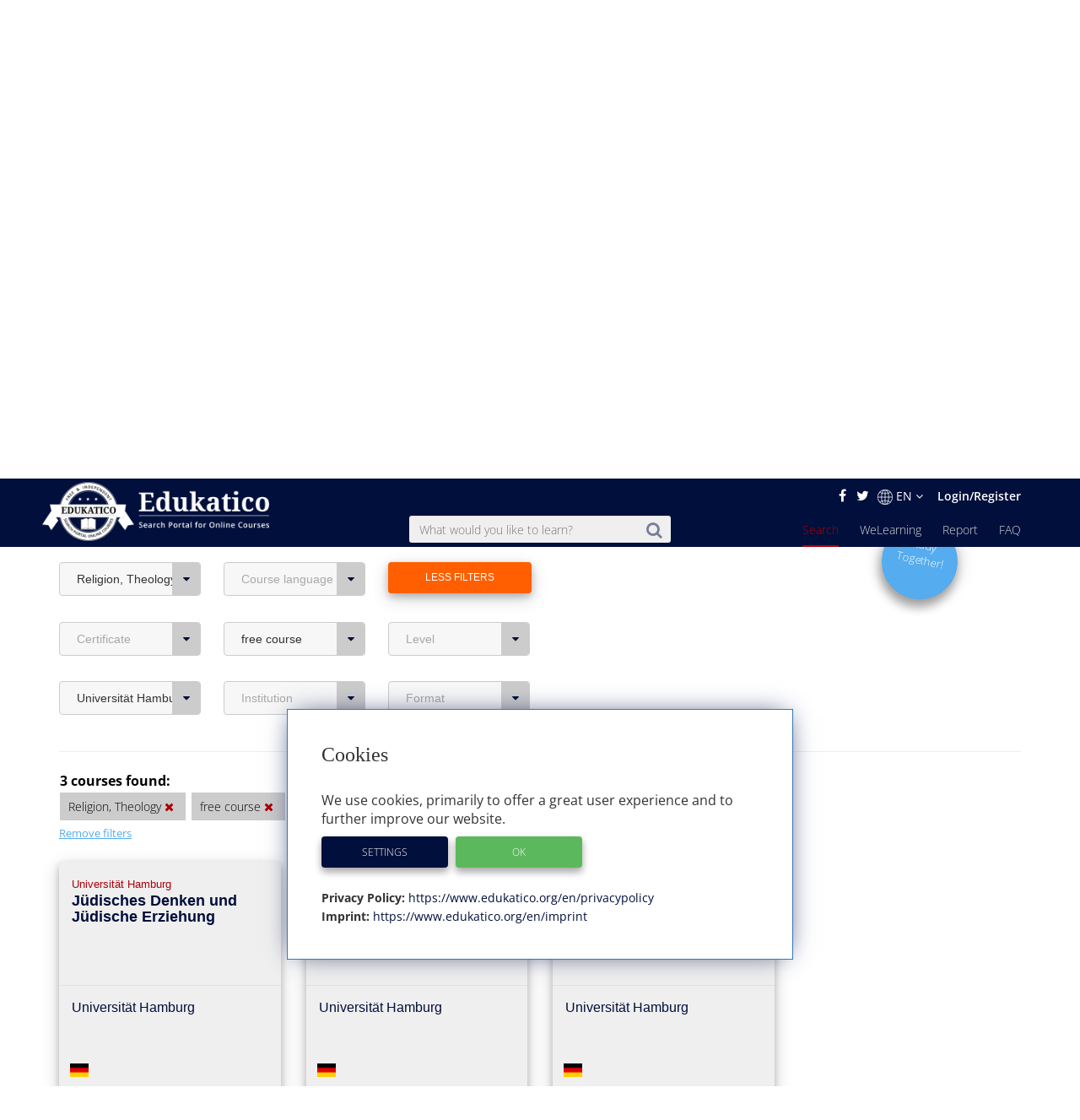

--- FILE ---
content_type: text/html; charset=utf-8
request_url: https://www.edukatico.org/en/online-courses/religion-theology?free=true&provider_id=6
body_size: 12104
content:
<!DOCTYPE html>
<html>
    <head>
            <title>Find Religion, Theology Online Courses - Edukatico.org</title>
        <meta name="viewport" content="width=device-width, initial-scale=1.0, user-scalable=no">
            <meta name="description" content="Many great online courses on Religion, Theology at edukatico.org - Find the right course for you now!" />
        <meta name="verification" content="5e7fef2c1e4ad8f5668c4a5c8baab268" />
        <link rel="shortcut icon" type="image/x-icon" href="https://d2jzbjey2ol3gs.cloudfront.net/assets/shared/logo/favicon-1c7dd04745c74dd49b99101f1f73bcce80c08f2a74b4abe6b8f5845167f7522f.png" />
        <link rel="apple-touch-icon" href="https://d2jzbjey2ol3gs.cloudfront.net/assets/shared/logo/apple-touch-icon-4ce23b0a429e693998d51ee98040e0e6f702d565f48a045a07ccaf95363da4d0.png" />

        <link rel="stylesheet" media="all" href="https://d2jzbjey2ol3gs.cloudfront.net/assets/frontend-e34aa6a731da5d60146e3e56ccb22483bd650f8b9f986faaa4572751d96b3a86.css" />
        <script src="https://d2jzbjey2ol3gs.cloudfront.net/assets/frontend-abae247053322ae77359b4592138084d476ae884aea59ad16384b6a5f7891716.js"></script>
        <meta name="csrf-param" content="authenticity_token" />
<meta name="csrf-token" content="dKZwXNs0dwsJaNwFGcIwX//ouELKrY58lVPvXo5rTPc2obo83UoiPZf9xWfITfSGM6wcnx0kz3q3i8oIHVnDwg==" />

        <meta name="robots" content="index,follow,noodp,noydir" />
            <link rel="canonical" href="https://www.edukatico.org/en/online-courses/religion-theology" />
        <link rel='alternate' hreflang='de' href='https://www.edukatico.org/de/online-kurse/religion-theologie?free=true&provider_id=6' />
            <link rel='alternate' hreflang='en' href='https://www.edukatico.org/en/online-courses/religion-theology?free=true&provider_id=6' />

        <script>
            if(analytics_allowed()){
                (function(i,s,o,g,r,a,m){i['GoogleAnalyticsObject']=r;i[r]=i[r]||function(){
                (i[r].q=i[r].q||[]).push(arguments)},i[r].l=1*new Date();a=s.createElement(o),
                m=s.getElementsByTagName(o)[0];a.async=1;a.src=g;m.parentNode.insertBefore(a,m)
                })(window,document,'script','//www.google-analytics.com/analytics.js','ga');
                ga('create', 'UA-75642039-1', 'auto');
                ga('set', 'anonymizeIp', true);
            }
        </script>
        <!-- Global site tag (gtag.js) - Google Analytics -->
        <script async data-customsrc="https://www.googletagmanager.com/gtag/js?id=G-YHBDMFF5JW"></script>
        <script>
          if(analytics_allowed()){
              window.dataLayer = window.dataLayer || [];
              function gtag(){dataLayer.push(arguments);}
              gtag('js', new Date());

              gtag('config', 'G-YHBDMFF5JW');
          }
        </script>
            <!-- Hotjar Tracking Code for www.edukatico.org -->
            <script>
                if(analytics_allowed()){
                    (function(h,o,t,j,a,r){
                        h.hj=h.hj||function(){(h.hj.q=h.hj.q||[]).push(arguments)};
                        h._hjSettings={hjid:570771,hjsv:5};
                        a=o.getElementsByTagName('head')[0];
                        r=o.createElement('script');r.async=1;
                        r.src=t+h._hjSettings.hjid+j+h._hjSettings.hjsv;
                        a.appendChild(r);
                    })(window,document,'//static.hotjar.com/c/hotjar-','.js?sv=');
                }
            </script>
                    <!-- test -->
            <meta property="og:title" content="Religion, Theology" />
            <meta property="og:type" content="website" />
            <meta property="og:url" content="https://www.edukatico.org/en/online-courses/religion-theology" />
            <meta property="og:image" content="https://d2jzbjey2ol3gs.cloudfront.net/uploads/category/18/image/religion.jpg" />

            <meta name="twitter:card" content="summary_large_image" />
            <meta name="twitter:site" content="@Edukatico" />
            <meta name="twitter:title" content="Religion, Theology" />
            <meta name="twitter:image" content="https://d2jzbjey2ol3gs.cloudfront.net/uploads/category/18/image/religion.jpg" />
            <meta name="twitter:url" content="https://www.edukatico.org/en/online-courses/religion-theology" />


    </head>
    <body class="page-courses-index">
        <div id="newsletter-overlay">
            <div class="row newsletter-content">
                <div class="close-nl"><i class="fa fa-times" aria-hidden="true"></i></div>
                <div class="col-xs-12 head">Interested in online learning?</div>
                <!-- Begin MailChimp Signup Form -->
                <div class="col-xs-12 content-inner">
                    <div id="mc_embed_signup">
                        <form action="//edukatico.us12.list-manage.com/subscribe/post?u=bc146f2f08fdcdc093655f110&amp;id=86419ccc1d" method="post" id="mc-embedded-subscribe-form" name="mc-embedded-subscribe-form" class="validate" target="_blank" novalidate>
                            <div id="mc_embed_signup_scroll">
                                <div class="mc-field-group">
                                </label>
                                    <input type="email" value="" name="EMAIL" placeholder="email address" class="required email" id="mce-EMAIL">
                                </div>
                                <div id="mce-responses" class="clear">
                                    <div class="response" id="mce-error-response" style="display:none"></div>
                                    <div class="response" id="mce-success-response" style="display:none"></div>
                                </div>    <!-- real people should not fill this in and expect good things - do not remove this or risk form bot signups-->
                                <div style="position: absolute; left: -5000px;" aria-hidden="true"><input type="text" name="b_bc146f2f08fdcdc093655f110_2575479ee0" tabindex="-1" value=""></div>
                                <div class="clear"><input type="submit" value="Get newsletter" name="absenden" id="mc-embedded-subscribe" class="btn-special-small orange-hover"></div>
                            </div>
                        </form>
                        <!--End mc_embed_signup-->
                        <p>Edukatico will keep you updated from time to time. (You can stop this at any time.)</p>
                    </div>
                </div>
            </div>
        </div>
        <div id="top"></div>

        <header class="courses main wide ">
            <div class="container-fluid">
                <div class="english-outer relative container">
                    <div class="row">
                        <div class="english-inner col-xs-12 text-right">
                            <div class="english">
                                <a href="https://facebook.com/edukatico">
                                    <i class="fa fa-facebook"></i>
</a>                                <a href="https://twitter.com/edukatico">
                                    <i class="fa fa-twitter"></i>
</a>
                                <div class="dropdown hidden-xs">
                                    <button class="dropbtn"><img width="18" class="language" src="https://d2jzbjey2ol3gs.cloudfront.net/assets/earth-c9784133b0a3463379454dba0d4809ae7b97b4f455b97f4f8d923f2a610c9312.png" alt="Earth" />EN <i class="fa fa-angle-down" aria-hidden="true"></i></button>
                                  <div class="dropdown-content">
                                    <a class="lang" href="/en/online-courses/religion-theology?free=true&amp;provider_id=6">English</a><a class="lang" href="/de/online-kurse/religion-theologie?free=true&amp;provider_id=6">Deutsch</a>
                                  </div>
                                </div>
                                <div class="hidden-sm hidden-md hidden-lg hidden-xl">
                                    <a class="lang" href="/de/online-kurse/religion-theology?free=true&amp;provider_id=6">DE</a>
                                </div>

                                    <a class="login" href="/en/login">Login/Register</a>
                            </div>
                        </div>
                    </div>
                </div>
            </div>
            <div class="container header">
                <div class="row">
                        <div id="mobile-menu">
                            <span></span>
                            <span></span>
                            <span></span>
                            <span></span>
                            <span></span>
                            <span></span>
                        </div>
                    <div class="brand col-sm-3">
                        <a href="https://www.edukatico.org/en">
                            <img src="https://d2jzbjey2ol3gs.cloudfront.net/assets/shared/logo/en_Edukatico_full_white-0403861fd8d91031a0126873d8a3b3077b9058acad5672317ffbf244155c04d8.png" alt="En edukatico full white" />
</a>                    </div>
                    <div class="col-sm-4 col-sm-offset-1">
                        <form class="mobile-search custom-search-input" action="/en/online-courses" accept-charset="UTF-8" method="get"><input name="utf8" type="hidden" value="&#x2713;" />
                            <div class="input-group text-center">
                                <span>
                                    <button>
                                        <i class="fa fa-search"></i>
                                    </button>
                                </span>
                                <input type="text" name="search" id="search" class="search-query form-control js-autocomplete" data-searchenter="" placeholder="What would you like to learn?" />
                            </div>
</form>                    </div>

                    <nav class="main mobile-nav">
                        <ul>
                            <li class="visible-xs service-menu-btn">Services</li>
                            <li><a href="/en/faq">FAQ</a></li>
                            <li><a href="/en/report">Report</a></li>
                            <li><a href="/en/welearning/about">WeLearning</a></li>
                            <li><a class="active" href="/en/online-courses">Search</a></li>

                        </ul>
                    </nav>
                    <div class="services-nav visible-xs">
                        <ul>
                            <li class="back-btn"><i class="fa fa-arrow-left"></i> Back</li>
                            <li><a class="" href="/en/glossary">Glossary</a></li>
                            <li><a class="" href="/en/courseproviders">Courses Providers</a></li>
                            <li><a class="" href="/en/news">News</a></li>
                            <li><a class="" href="/en/about-edukatico">About Edukatico</a></li>
                            <li><a class="" href="/en/companies-contact">E-Learning for Businesses</a></li>
                            <li><a class="" href="/en/for-course-providers">For Course Providers</a></li>
                            <li><a class="" href="/en/imprint">Imprint</a></li>
                            <li><a class="" href="/en/privacypolicy">Privacy Policy / User Agreement</a></li>
                            <li><a class="js-open-cookie-settings" href="#">Privacy Policy / User Agreement</a></li>
                        </ul>
                    </div>
                </div>
            </div>

        </header>
            <div class="img_bg">
                <div class="layer">
                    <div class="container">
                        <div class="row">
                            <div class="col-xs-12 text-center">
                                 
                                                            </div>
                        </div>
                    </div>
                </div>
            </div>
            <section class="breadcrumb other">
                <div class="container">
                    <div class="row">
                        <div class="col-xs-12">
                            <ol class="breadcrumb" itemscope itemtype="http://schema.org/BreadcrumbList" >
                                <li itemprop="itemListElement" itemscope itemtype="http://schema.org/ListItem">
                                    <a itemprop="item" href="/en"><span itemprop="name">Home</span></a>
                                    <meta itemprop="position" content="1" />
                                </li>
                                    <li itemprop="itemListElement" itemscope itemtype="http://schema.org/ListItem"><a itemprop="item" href="/en/online-courses"><span itemprop="name">Search</span></a>
        <meta itemprop="position" content="2" />
    </li>
            <li itemprop="itemListElement" itemscope itemtype="http://schema.org/ListItem" >
                <a itemprop="item" class="active" href="/en/online-courses/religion-theology"><span itemprop="name">Religion, Theology</span></a>
                <meta itemprop="position" content="3" />
            </li>

                            </ol>
                        </div>
                    </div>
                </div>
            </section>
        


<div class="page-wrap">
    <section class="container search-outer courses">
        <div class="searching">
                <div class="row">
                        <div class="category col-xs-12" title="Online Courses in Religion and Theology" style="background-image: linear-gradient(rgba(0,0,0,0.4),rgba(0,0,0,0.4)),url(https://d2jzbjey2ol3gs.cloudfront.net/uploads/category/18/image/large_religion.jpg)">
                            <div class="category-inner">
                                <h1>Online Courses in Religion and Theology</h1>
                            </div>
                        </div>
                    <div class="col-sm-6 col-sm-offset-6">
                        <a href="/en/welearning/about">
                                <div class="col-xs-12">
                                    <button type="button" class="btn fragen-button hidden-xs hidden-md hidden-lg" style="margin-top: -10px;">
                                        <span>Study Together!</span>
                                    </button>
                                </div>
</a>                    </div>
                </div>

                        <div class="row">
                            <div class="col-xs-12 cms-link" data-teaser >
                                <p><p style="text-align: justify; "><span style="font-size: 16px;">Our directory lists various high-quality <b>online courses</b> in the subject area of <b>Religion </b>/ <b>Theology</b>. You will find e-learning courses in World Religions and other religious topics. Search via the filter selection or the text search. Or just browse the available courses shown below!</span>
                                    <a href="#full-content">...read more</a>
                                </p>
                                <div class="transparency", style="text-align: left">
                                    <strong>Transparency note:</strong>
                                    <em>Some course providers support the operation of our search portal with referral commissions.</em>
                                </div>
                            </div>
                        </div>
            <div class="row">
                <div class="col-xs-12">
                    <div class="advanced" style="margin-bottom: 31px;">
                        <div class="row">
                                <div class="sections col-sm-3 col-lg-2 col-xs-6 mobile-left-side text-left">
                                    <div class="btn-group">
                                        <button type="button" class="btn dropdown-toggle" data-toggle="dropdown" data-selected = &quot;true&quot; aria-haspopup="true" aria-expanded="false">
                                                Religion, Theology <i class="fa fa-caret-down"></i></button>
                                        <ul class="dropdown-menu">
                                                <li>
                                                    <a href="https://www.edukatico.org/en/online-courses/architecture?free=true&amp;provider_id=6">Architecture <span>(1)</span>
</a>                                                </li>
                                                <li>
                                                    <a href="https://www.edukatico.org/en/online-courses/arts-culture-music?free=true&amp;provider_id=6">Arts, Culture, Music <span>(4)</span>
</a>                                                </li>
                                                <li>
                                                    <a href="https://www.edukatico.org/en/online-courses/biology?free=true&amp;provider_id=6">Biology <span>(4)</span>
</a>                                                </li>
                                                <li>
                                                    <a href="https://www.edukatico.org/en/online-courses/business-management-economics?free=true&amp;provider_id=6">Business, Management, Economics <span>(24)</span>
</a>                                                </li>
                                                <li>
                                                    <a href="https://www.edukatico.org/en/online-courses/chemistry?free=true&amp;provider_id=6">Chemistry <span>(1)</span>
</a>                                                </li>
                                                <li>
                                                    <a href="https://www.edukatico.org/en/online-courses/computer-science-it?free=true&amp;provider_id=6">Computer Science, IT <span>(12)</span>
</a>                                                </li>
                                                <li>
                                                    <a href="https://www.edukatico.org/en/online-courses/history?free=true&amp;provider_id=6">History <span>(4)</span>
</a>                                                </li>
                                                <li>
                                                    <a href="https://www.edukatico.org/en/online-courses/hobby-and-sports?free=true&amp;provider_id=6">Hobby and Sports <span>(1)</span>
</a>                                                </li>
                                                <li>
                                                    <a href="https://www.edukatico.org/en/online-courses/languages?free=true&amp;provider_id=6">Languages <span>(1)</span>
</a>                                                </li>
                                                <li>
                                                    <a href="https://www.edukatico.org/en/online-courses/law?free=true&amp;provider_id=6">Law <span>(9)</span>
</a>                                                </li>
                                                <li>
                                                    <a href="https://www.edukatico.org/en/online-courses/mathematics-statistics?free=true&amp;provider_id=6">Mathematics, Statistics <span>(6)</span>
</a>                                                </li>
                                                <li>
                                                    <a href="https://www.edukatico.org/en/online-courses/pedagogy-educational-science?free=true&amp;provider_id=6">Pedagogy, Educational Science <span>(6)</span>
</a>                                                </li>
                                                <li>
                                                    <a href="https://www.edukatico.org/en/online-courses/philosophy?free=true&amp;provider_id=6">Philosophy <span>(4)</span>
</a>                                                </li>
                                                <li>
                                                    <a href="https://www.edukatico.org/en/online-courses/physics-astronomy?free=true&amp;provider_id=6">Physics, Astronomy <span>(4)</span>
</a>                                                </li>
                                                <li>
                                                    <a href="https://www.edukatico.org/en/online-courses/politics?free=true&amp;provider_id=6">Politics <span>(3)</span>
</a>                                                </li>
                                                <li>
                                                    <a href="https://www.edukatico.org/en/online-courses/psychology?free=true&amp;provider_id=6">Psychology <span>(4)</span>
</a>                                                </li>
                                                <li>
                                                    <a href="https://www.edukatico.org/en/online-courses/religion-theology?free=true&amp;provider_id=6"><strong>Religion, Theology</strong> <span>(3)</span>
</a>                                                        <a href="https://www.edukatico.org/en/online-courses?action=index&amp;controller=frontend%2Fcourses&amp;free=true&amp;locale=en&amp;provider_id=6" class="dropdown-remove-filter" rel="nofollow">
                                                            <i class="fa fa-times"></i>
                                                        </a>
                                                </li>
                                                <li>
                                                    <a href="https://www.edukatico.org/en/online-courses/social-sciences?free=true&amp;provider_id=6">Social Sciences <span>(10)</span>
</a>                                                </li>
                                        </ul>
                                    </div>
                                </div>
                            <div class="sections col-sm-3 col-lg-2 col-xs-6 mobile-right-side text-left">
                                <div class="btn-group">
                                    <button type="button" class="btn dropdown-toggle" data-toggle="dropdown"  aria-haspopup="true" aria-expanded="false">
                                        Course language <i class="fa fa-caret-down"></i>
                                    </button>
                                    <ul class="dropdown-menu">
                                            <li>
                                                <a rel="nofollow" href="/en/online-courses/religion-theology?free=true&amp;language=1&amp;provider_id=6">
                                                    German <span>(3)</span>
</a>                                            </li>
                                    </ul>
                                </div>
                            </div>
                <div class="sections col-sm-3 col-lg-2 col-md-offset-0 text-left orange-hover">
                    <button class="expand-filters open edukatico-btn orange">
                        <span class="more">More filters <i class="fa fa-long-arrow-down" style="margin-left: 10px;" aria-hidden="true"></i></span>
                        <span class="less">Less filters</span>
                    </button>
                </div>
                <a href="/en/welearning/about">
                    <div class="col-md-2 col-md-offset-10 col-xs-offset-3 hidden-sm hidden-xs">
                    <div class="new-question-shape-circle-course-index responsive ">
                        <div class="question-shape-text">
                                <span>Study<br>Together!</span>
                            </div>
                    </div>
                    </div>
</a>            </div>
            <div class="row advanced-two mobile-width" style="display:block;">
                <div class="col-xs-12 mobile-right">
                    <div class="advanced">
                        <div class="row">
                            <div class="sections col-sm-3 col-lg-2 text-left">
                                                <div class="btn-group">
                                                    <button type="button" class="btn dropdown-toggle" data-toggle="dropdown"  aria-haspopup="true" aria-expanded="false">
                                                        Certificate <i class="fa fa-caret-down"></i>
                                                    </button>
                                                    <ul class="dropdown-menu">
                                                            <li><a rel="nofollow" href="/en/online-courses/religion-theology?certificate=false&amp;free=true&amp;provider_id=6">no certificate <span>(3)</span></a>
                                                            </li>
                                                    </ul>
                                                </div>
                                            </div>
                                            <div class="sections col-sm-3 col-lg-2 text-left">
                                                <div class="btn-group">
                                                    <button type="button" class="btn dropdown-toggle" data-toggle="dropdown" data-selected = &quot;true&quot; aria-haspopup="true" aria-expanded="false">
                                                        free course <i class="fa fa-caret-down"></i>
                                                    </button>
                                                    <ul class="dropdown-menu">
                                                            <li><a rel="nofollow" href="/en/online-courses/religion-theology?provider_id=6">free course <span>(3)</span></a>
                                                                    <a href="/en/online-courses/religion-theology?provider_id=6" class="dropdown-remove-filter" rel="nofollow">
                                                <i class="fa fa-times"></i>
                                            </a>
                                                            </li>
                                                    </ul>
                                                </div>
                                            </div>
                                        <div class="sections col-sm-3 col-lg-2 text-left">
                                            <div class="btn-group">
                                                <button type="button" class="btn dropdown-toggle" data-toggle="dropdown"  aria-haspopup="true" aria-expanded="false">
                                                    Level <i class="fa fa-caret-down"></i>
                                                </button>
                                                <ul class="dropdown-menu">
                                                        <li><a rel="nofollow" href="/en/online-courses/religion-theology?free=true&amp;level=0&amp;provider_id=6">beginner <span>(3)</span></a>
                                                        </li>
                                                </ul>
                                            </div>
                                        </div>
                        </div>
                    </div>
                </div>
            </div>
            <div class="row advanced-two mobile-width" style="display:block;">
                <div class="col-xs-12 mobile-left">
                    <div class="advanced">
                        <div class="row">
                                <div class="sections col-sm-3 col-lg-2 text-left">
                                    <div class="btn-group">
                                        <button type="button" class="btn dropdown-toggle" data-toggle="dropdown" data-selected = &quot;true&quot; aria-haspopup="true" aria-expanded="false">
                                            Universität Hamburg <i class="fa fa-caret-down"></i>
                                        </button>
                                        <ul class="dropdown-menu">
                                                <li>
                                                    <a rel="nofollow" href="/en/online-courses/religion-theology?free=true"><strong>Universität Hamburg</strong> <span>(3)</span></a>
                                                        <a href="/en/online-courses/religion-theology?free=true" class="dropdown-remove-filter" rel="nofollow">
                                                            <i class="fa fa-times"></i>
                                                        </a>
                                                </li>
                                        </ul>
                                    </div>
                                </div>
                                <div class="sections col-sm-3 col-lg-2 text-left">
                                    <div class="btn-group">
                                        <button type="button" class="btn dropdown-toggle" data-toggle="dropdown"  aria-haspopup="true" aria-expanded="false">
                                            Institution <i class="fa fa-caret-down"></i>
                                        </button>
                                        <ul class="dropdown-menu">
                                                <li>
                                                    <a rel="nofollow" href="/en/online-courses/religion-theology?free=true&amp;institution_id=144&amp;provider_id=6">
                                                        Universität Hamburg <span>(3)</span></a>
                                                </li>
                                        </ul>
                                    </div>
                                </div>
                                <div class="sections col-sm-3 col-lg-2 text-left">
                                                    <div class="btn-group">
                                                        <button type="button" class="btn dropdown-toggle" data-toggle="dropdown"  aria-haspopup="true" aria-expanded="false">
                                                            Format <i class="fa fa-caret-down"></i>
                                                        </button>
                                                        <ul class="dropdown-menu">
                                                                <li><a rel="nofollow" href="/en/online-courses/religion-theology?form=2&amp;free=true&amp;provider_id=6">video lecture <span>(3)</span></a>
                                                                </li>
                                                        </ul>
                                                    </div>
                                            </div>
                        </div>
                    </div>
                </div>
            </div>
            <div class="row">
                <div class="col-sm-6"; style="margin-top:0.1em">
                    <form class="mobile-search custom-search-input" action="/en/online-courses/religion-theology" accept-charset="UTF-8" method="get"><input name="utf8" type="hidden" value="&#x2713;" />
                        <input type="hidden" name="free" id="free" value="true" />
                        
                        
                        <input type="hidden" name="provider_id" id="provider_id" value="6" />
                        
                        
                        
                        
</form>                </div>
            </div>
        </div>
        <hr style="border-top: 1px solid #eee;">
    </section>

<!-- Results -->
    <section class="container results">
        <div class="row">
            <div class="selected-filters col-sm-10 col-md-9">
                <ul>
                    <li class="results-header">
                        <strong>3 courses found:</strong>
                    </li>
                    <ul>

                            <li>
                                <span style="white-space: nowrap">Religion, Theology
                                    <a href="https://www.edukatico.org/en/online-courses?action=index&amp;controller=frontend%2Fcourses&amp;free=true&amp;locale=en&amp;provider_id=6" rel="nofollow">
                                        <i class="fa fa-times">
                                            <span>Remove filters</span>
                                        </i>
                                    </a>
                                </span>
                            </li>

                            <li>
                                <span style="white-space: nowrap">free course
                                    <a href="/en/online-courses/religion-theology?provider_id=6" rel="nofollow">
                                        <i class="fa fa-times">
                                            <span>Remove filters</span>
                                        </i>
                                    </a>
                                </span>
                            </li>


                            <li>
                                <span style="white-space: nowrap">
                                    Universität Hamburg
                                    <a href="/en/online-courses/religion-theology?free=true" rel="nofollow">
                                        <i class="fa fa-times">
                                            <span>Remove filters</span>
                                        </i>
                                    </a>
                                </span>
                            </li>




                    </ul>
                </ul>
            </div>
                <div class="col-xs-12" style="margin-bottom: 1.5em;">
                    <a class="rmv-filter" href="/en/online-courses">Remove filters</a>
                </div>
        </div>


        <!-- Top kurse -->


        <!-- Normale Kurssuche-->
        <div class="row">
                <div class="col-sm-4 col-lg-3">
                    <a rel="nofollow" href="/en/online-course/juedisches-denken-und-juedische-erziehung">
    <div class="search-result  col-sm-12">
        <div class="row ">
            <div class="title col-xs-12">
                <span class="publisher">Universität Hamburg</span>
                <span class="paid-icon">Ad</span>
                <h3>Jüdisches Denken und Jüdische Erziehung</h3>
                <div class="topic"></div>
            </div>
        </div>
        <div class="row">
            <div class="language col-xs-12">
                  Universität Hamburg
            </div>
        </div>
        <div class="row lang-rating">
            <div class="language col-xs-4">
                <span>
                        <img src="https://d2jzbjey2ol3gs.cloudfront.net/assets/de-dc7ba0f45eddb08f3fb0fd45af1160aec7e9522dc4dfc88d09b7e4026bb00d46.png" alt="De" />
                </span>
            </div>
        </div>
        <i class="fa fa-chevron-right  "><span>Show more</span></i>
        <div class="row middle">
            <div class="link col-xs-12 text-center">
                <p>Diese Online-Vorlesung erörtert ausgewählte Aspekte des jüdischen Denkens und der jüdischen Erziehung.</p>
            </div>
        </div>
    </div>
</a>
                </div>
                <div class="col-sm-4 col-lg-3">
                    <a rel="nofollow" href="/en/online-course/theologie-im-gespraech">
    <div class="search-result  col-sm-12">
        <div class="row ">
            <div class="title col-xs-12">
                <span class="publisher">Universität Hamburg</span>
                <span class="paid-icon">Ad</span>
                <h3>Theologie im Gespräch</h3>
                <div class="topic"></div>
            </div>
        </div>
        <div class="row">
            <div class="language col-xs-12">
                  Universität Hamburg
            </div>
        </div>
        <div class="row lang-rating">
            <div class="language col-xs-4">
                <span>
                        <img src="https://d2jzbjey2ol3gs.cloudfront.net/assets/de-dc7ba0f45eddb08f3fb0fd45af1160aec7e9522dc4dfc88d09b7e4026bb00d46.png" alt="De" />
                </span>
            </div>
        </div>
        <i class="fa fa-chevron-right  "><span>Show more</span></i>
        <div class="row middle">
            <div class="link col-xs-12 text-center">
                <p>Theologie im Gespräch</p>
            </div>
        </div>
    </div>
</a>
                </div>
                <div class="col-sm-4 col-lg-3">
                    <a rel="nofollow" href="/en/online-course/religion-dialog-und-wissenschaft">
    <div class="search-result  col-sm-12">
        <div class="row ">
            <div class="title col-xs-12">
                <span class="publisher">Universität Hamburg</span>
                <span class="paid-icon">Ad</span>
                <h3>Religion, Dialog und Wissenschaft</h3>
                <div class="topic"></div>
            </div>
        </div>
        <div class="row">
            <div class="language col-xs-12">
                  Universität Hamburg
            </div>
        </div>
        <div class="row lang-rating">
            <div class="language col-xs-4">
                <span>
                        <img src="https://d2jzbjey2ol3gs.cloudfront.net/assets/de-dc7ba0f45eddb08f3fb0fd45af1160aec7e9522dc4dfc88d09b7e4026bb00d46.png" alt="De" />
                </span>
            </div>
        </div>
        <i class="fa fa-chevron-right  "><span>Show more</span></i>
        <div class="row middle">
            <div class="link col-xs-12 text-center">
                <p>Die Vorlesung analysiert u.a. Veränderungen in der durch Migration zunehmenden Präsenz von Religionen in unserer Gesellschaft sowie die Tatsache, dass sich Religionen zunehmend...</p>
            </div>
        </div>
    </div>
</a>
                </div>
        </div>

        <div class="row">
            <div class="course-search-pageing col-md-12 text-center">
                
            </div>
        </div>
        <div class="row">
            <a href="/en/faq">
                    <div class="frage-button-holder visible-xs col-xs-12">
                        <button type="button" class="edukatico-btn light-blue fragen-button">
                            <span>Study Together!</span>
                        <i class="fa fa-question-circle-o" aria-hidden="true" style="font-size: 12px;"></i>
                        </button>
                    </div>
</a>        </div>
            <div class="row">
            <div class="col-md-12 cms-link" id="full-content">
                <br/>
                <p>
                    <a href="#top">...go to top</a>
                </p>
                <div style="line-height: 1.42857;">
                    <p style="text-align: justify; "><br></p><p style="text-align: justify; "><span style="font-size: 16px;">What do people believe in and why do they believe at all? What milestones in the history of the church had an influence on the society of the time and our present? What are the characteristics of individual religions, what are their consequences and how can inter-religious dialogue be promoted? </span></p><p style="text-align: justify; "><span style="font-size: 16px;">There are many questions, many possible answers and many uncertainties.</span></p><p style="text-align: justify; "><span style="font-size: 16px;">Religious Science and Theology are sciences with thousands of years of tradition and worldwide influence. You can learn about this and much more with the help of e-learning courses in the subjects of Religion, Theology, and Faith.</span></p><p><br></p><p><span style="font-size: 18px;"><b><font color="#630000">Religion and Theology – Two Exciting Subject Areas</font></b></span></p><p style="text-align: justify; "><span style="font-size: 16px;">Even if you are not religious yourself and don’t go to church regularly, you are repeatedly confronted with differing faiths, especially today. But where is the difference between Theology and Religious Sciences?&nbsp;</span></p><p style="text-align: justify; "><span style="font-size: 16px;">The concept of <b>Theology </b>came from Greek and meant "teaching of God / the gods". Theology is a church discipline and thus is bound up with denominations. Thus, there is, for example, Catholic, Protestant, or Islamic Theology.&nbsp;</span></p><p style="text-align: justify; "><span style="font-size: 16px;">On the other hand, <b>Religious Sciences</b> are faith-neutral. Religions and movements are analysed and interpreted from an outside perspective. Both concepts are thus closely linked to each other.&nbsp;</span></p><p style="text-align: justify; "><span style="font-size: 16px;">You can find online courses from both areas in our directory.&nbsp;</span></p><p style="text-align: justify; "><span style="font-size: 16px;">Browse all the available courses now!</span></p><div><br></div>
                </div>
                <p>
                    <a href="#top">...go to top</a>
                </p>
            </div>
            </div>
    </section>
</div>



        <footer>
    <div class="container-fluid wide">
        <div class="container pad-right text-xs-center text-sm-left">
            <div class="row">
                <div class="brand col-xs-12 col-sm-3 text-center">
                    <a href="https://www.edukatico.org/en">
                        <img src="https://d2jzbjey2ol3gs.cloudfront.net/assets/shared/logo/en_rsz_edukatico_badge_black-e7dcf29111ef53d75b5f180ab29faf3df3ae0e1e610f99d2920d7682b2b9fe5a.svg" alt="En rsz edukatico badge black" />
</a>                </div>
                <div class="col-sm-2 col-sm-offset-0">
                    <ul>
                        <li><a href="/en/online-courses">Search</a></li>
                        <li><a href="/en/welearning/about">WeLearning</a></li>
                        <li><a href="/en/report">Report</a></li>
                        <li><a href="/en/news">News</a></li>
                        <li><a href="/en/faq">FAQ</a></li>
                        <li><a href="/en/glossary">Glossary</a></li>
                        <li><a href="/en/courseproviders">Course Providers</a></li>
                    </ul>
                </div>
                <div class="col-sm-2">
                    <ul>
                        <li><a href="/en/about-edukatico">About Edukatico</a></li>
                        <li><a href="/en/companies-contact">E-Learning for Businesses</a></li>
                        <li><a href="/en/for-course-providers">For Course Providers</a></li>
                        <li><a href="/en/imprint">Imprint</a></li>
                        <li><a href="/en/privacypolicy">Privacy Policy / User Agreement</a></li>
                        <li><a class="js-open-cookie-settings" href="#">Cookie Settings</a></li>
                    </ul>
                </div>
                <div class="form-section col-xs-12 col-sm-5 col-sm-offset-0 text-right">
                    <div class="row", style="margin-bottom: 10px;">
                        <p>Get our newsletter!</p>
                    </div>
                    <div class="row">
                        <!-- Begin MailChimp Signup Form -->
                        <div id="mc_embed_signup row">
                            <form action="//edukatico.us12.list-manage.com/subscribe/post?u=bc146f2f08fdcdc093655f110&amp;id=86419ccc1d" method="post" id="mc-embedded-subscribe-form" name="mc-embedded-subscribe-form" class="validate " target="_blank" novalidate>
                                <div id="mc_embed_signup_scroll">
                                    <div class="mc-field-group">
                                    </label>
                                        <input type="email" value="" name="EMAIL" placeholder="email address" class="required email " id="mce-EMAIL">
                                    </div>
                                    <div id="mce-responses" class="clear">
                                        <div class="response" id="mce-error-response" style="display:none"></div>
                                        <div class="response" id="mce-success-response" style="display:none"></div>
                                    </div>    <!-- real people should not fill this in and expect good things - do not remove this or risk form bot signups-->
                                    <div style="position: absolute; left: -5000px;" aria-hidden="true"><input type="text" name="b_bc146f2f08fdcdc093655f110_2575479ee0" tabindex="-1" value=""></div>
                                    <div class=""><input type="submit" value="Get newsletter" name="absenden" id="mc-embedded-subscribe" class="col-sm-3 edukatico-btn blue"></div>
                                </div>
                            </form>
                        </div>
                        <!--End mc_embed_signup-->
                    </div>
                    <div class="row">
                        <hr style="border-top: 1px solid rgba(154, 148, 148, 0.42);">
                    </div>
                    <div class="row text-center">

                            <a class="edukatico-btn blue" href="https://facebook.com/edukatico">
                                <i class="fa fa-facebook" style="margin-right:0.4em;"></i>Follow us on Facebook!
</a>
                            <a class="edukatico-btn light-blue" href="https://twitter.com/edukatico">
                                <i class="fa fa-twitter"></i> Follow us on Twitter!
</a>                    </div>
                </div>
            </div>
        </div>
    </div>
</footer>


                                        <script>
                                    if(analytics_allowed()){
                                        ga('set', 'dimension3', 'Religion, Theology');
                                    }
                                </script>
                                <script>
                                    if(analytics_allowed()){
                                        ga('set', 'dimension4', 'free');
                                    }
                                </script>
                                <script>
                                    if(analytics_allowed()){
                                        ga('set', 'dimension2', 'Universität Hamburg');
                                    }
                                </script>
    <script>
            $(document).ready(function(){
                // Scrolling to filters

                if (filterSelected()) {
                    var scroll_height = $('.sections').offset().top - 90;
                    $('html, body').animate({scrollTop: scroll_height}, 500);
                }

                function formatSelected() {
                    return (window.location.pathname.match(/\d+$/) != null);
                }

                function filterSelected() {
                    return (window.location.search || formatSelected());
                }
            });
            if(analytics_allowed()){
                ga('set', 'dimension11', 'index');
            }
     </script>

        <script>
            $(document).ready(function() {

                // WeLearning tracker
                function poll() {
                        setTimeout(function() {
                                $.ajax({
                                        url: "/en/welearning/achievements",
                                        type: "GET",
                                        success: function(data) {

                                            if(data.length > 0){
                                                $('#achievement_content').html(data[0])
                                                $('#achievement_tracker').removeClass("hidden")
                                                document.getElementById('achievement_content').start();
                                            }else{
                                                $('#achievement_tracker').addClass("hidden")
                                            }


                                        },
                                        dataType: "json",
                                        complete: poll,
                                        timeout: 1200000
                                });
                        }, 1200000);
                };

                poll();


                $(".js-autocomplete").autocomplete({
                    source: "https://www.edukatico.org/en/search",
                    minLength: 2,
                    focus: function(event, ui) {
                        $(this).val(ui.item.value);
                        return false;
                    },
                    select: function(event, ui) {
                        $(this).val(ui.item.value);
                        $(this).parents("form").submit();
                        return false;
                    },
                    open: function(event, ui) {

                        $('.ui-autocomplete').append('<li class="js-enter-search search-result"><strong>More results...</strong></li>')
                    }
                }).data("ui-autocomplete")._renderItem = function( ul, item ) {
                    element = $( "<li class='search-result'>" );


                    if (jQuery.inArray(item.value, ["Mathematics, Statistics","Arts, Culture, Music","Psychology","Computer Science, IT","Pedagogy, Educational Science","Physics, Astronomy","Personal Development, Soft Skills","Business, Management, Economics","Medicine, Pharmacy, Health","Law","Hobby and Sports","Religion, Theology","Politics","Social Sciences","Languages","History","Engineering","Biology","Chemistry","Natural Sciences (other)","Philosophy","Architecture"]) !== -1){
                        element.css('font-weight', '700');

                    }
                    return element
                        .attr("data-value", item.value)
                        .append(item.value)
                        .appendTo(ul);
                };

                $(".js-autocomplete").click(function(){
                    $(this).select();
                });
                $(document).on('keyup', '.js-autocomplete', function(){
                    $(this).attr("data-seachenter", $(this).val());
                });
                $(document).on('mouseenter', 'li.js-enter-search', function(){
                    $('.js-autocomplete').val($('.js-autocomplete').data('seachenter'));
                });
                $(document).on('click', 'li.js-enter-search', function(){
                    $('.js-autocomplete').parents('form').submit();
                });
            });
        </script>
        <div class="cookie cookie-hidden text-left">
    <div class="mobile-menu-btn open js-cookie-save js-cookie-close d-none">
        <span></span>
        <span></span>
        <span></span>
    </div>
    <h3>Cookies</h3>
    <p>We use cookies, primarily to offer a great user experience and to further improve our website.</p>
    <a ref="#" class="btn btn-refuse edukatico-btn" data-toggle="collapse" data-target="#cookie-group">Settings</a>
    <a href="#" class="js-cookie-default btn btn-success btn-accept edukatico-btn" data-all_accept="true">OK</a>
    <div class="inner collapse row" id="cookie-group">
        <div class="group col-12">
            <h3>Individual Settings</h3>
            <p>You can change your individual cookie settings here:</p>
        </div>
        <div class="group col-6">
            <div class="panel-header">
                <h4 data-toggle="collapse" data-target="#tech-group" aria-expanded="false">Technical</h4></div>
            <div id="tech-group" class="collapse pr-2 pl-2">
                <div class="cookie-description">
                    <h4>These are technical cookies required for the operation of the website.</h4>
                </div>
            </div>
        </div>
        <div class="group col-6">
            <div class="panel-header">
                <h4 data-toggle="collapse" data-target="#statistic-group" aria-expanded="false">Statistics</h4>
                <label class="switch"><input type="checkbox" data-property="0" class="js-cookie-toggle"><span class="toggler round"></span></label>
            </div>
            <div id="statistic-group" class="collapse pr-2 pl-2">
                <div class="cookie-description">
                    <h4>We use various services to better understand the user interest on our website and to further optimize our website for you. The data is anonymized.</h4>
                </div>
            </div>
        </div>
        <div class="group col-12">
            <div class="panel-header">
                <h4 data-toggle="collapse" data-target="#extern-group" aria-expanded="false">External services</h4>
                <label class="switch">
                    <input type="checkbox" data-property="1" class="js-cookie-toggle"><span class="toggler round"></span></label>
            </div>
            <div id="extern-group" class="collapse pr-2 pl-2">
                <div class="cookie-description">
                    <h4>External services help us to improve the website performance.</h4>
                </div>
            </div>
        </div>
        <div class="group col-12 text-right"><a href="#" class="js-cookie-save btn btn-accept" data-property="0" data-accept="true">Save settings</a></div>
    </div>
    <br>
    <br>
    <div class="details"><small><b>Privacy Policy:</b><a href="https://www.edukatico.org/en/privacypolicy" target="blank"> https://www.edukatico.org/en/privacypolicy</a></small></div>
    <div class="details"><small><b>Imprint:</b><a href="https://www.edukatico.org/en/imprint" target="blank"> https://www.edukatico.org/en/imprint</a></small></div>
</div>

            <script>
                if(analytics_allowed()){
                    ga('send', 'pageview');
                }
            </script>
    </body>
</html>


--- FILE ---
content_type: application/javascript
request_url: https://d2jzbjey2ol3gs.cloudfront.net/assets/frontend-abae247053322ae77359b4592138084d476ae884aea59ad16384b6a5f7891716.js
body_size: 165649
content:
function setCookie(e,t,i){var n=new Date;n.setTime(n.getTime()+24*i*60*60*1e3);var s="expires="+n.toUTCString();document.cookie=e+"="+t+";"+s+";path=/"}function getCookie(e){for(var t=e+"=",i=document.cookie.split(";"),n=0;n<i.length;n++){for(var s=i[n];" "==s.charAt(0);)s=s.substring(1);if(0==s.indexOf(t))return s.substring(t.length,s.length)}return""}function checkCookie(e){""==getCookie(e)&&(setCookie(e,"edukatico_newsletter",1),$("#newsletter-overlay").fadeIn(),analytics_allowed()&&ga("send","event","popup","show","newsletter"))}function setCookie(e,t){var i=new Date;i.setTime(i.getTime()+307584e5);var n="expires="+i.toUTCString();window.location.host;document.cookie=e+"="+t+"; "+n+"; path=/;"}function getCookie(e){for(var t=e+"=",i=document.cookie.split(";"),n=0;n<i.length;n++){for(var s=i[n];" "==s.charAt(0);)s=s.substring(1);if(0==s.indexOf(t))return s.substring(t.length,s.length)}return""}function analytics_allowed(){if("true"==cookie_array[0])return!0}function externals_allowed(){if("true"==cookie_array[1])return!0}!function(e,t){"object"==typeof module&&"object"==typeof module.exports?module.exports=e.document?t(e,!0):function(e){if(!e.document)throw new Error("jQuery requires a window with a document");return t(e)}:t(e)}("undefined"!=typeof window?window:this,function(k,e){function a(e){var t=!!e&&"length"in e&&e.length,i=pe.type(e);return"function"!==i&&!pe.isWindow(e)&&("array"===i||0===t||"number"==typeof t&&0<t&&t-1 in e)}function t(e,i,n){if(pe.isFunction(i))return pe.grep(e,function(e,t){return!!i.call(e,t,e)!==n});if(i.nodeType)return pe.grep(e,function(e){return e===i!==n});if("string"==typeof i){if(ke.test(i))return pe.filter(i,e,n);i=pe.filter(i,e)}return pe.grep(e,function(e){return-1<pe.inArray(e,i)!==n})}function i(e,t){for(;(e=e[t])&&1!==e.nodeType;);return e}function c(e){var i={};return pe.each(e.match(Ae)||[],function(e,t){i[t]=!0}),i}function s(){ne.addEventListener?(ne.removeEventListener("DOMContentLoaded",o),k.removeEventListener("load",o)):(ne.detachEvent("onreadystatechange",o),k.detachEvent("onload",o))}function o(){(ne.addEventListener||"load"===k.event.type||"complete"===ne.readyState)&&(s(),pe.ready())}function l(e,t,i){if(i===undefined&&1===e.nodeType){var n="data-"+t.replace(Ne,"-$1").toLowerCase();if("string"==typeof(i=e.getAttribute(n))){try{i="true"===i||"false"!==i&&("null"===i?null:+i+""===i?+i:Oe.test(i)?pe.parseJSON(i):i)}catch(s){}pe.data(e,t,i)}else i=undefined}return i}function u(e){var t;for(t in e)if(("data"!==t||!pe.isEmptyObject(e[t]))&&"toJSON"!==t)return!1;return!0}function n(e,t,i,n){if(Pe(e)){var s,o,r=pe.expando,a=e.nodeType,l=a?pe.cache:e,u=a?e[r]:e[r]&&r;if(u&&l[u]&&(n||l[u].data)||i!==undefined||"string"!=typeof t)return u||(u=a?e[r]=ie.pop()||pe.guid++:r),l[u]||(l[u]=a?{}:{toJSON:pe.noop}),"object"!=typeof t&&"function"!=typeof t||(n?l[u]=pe.extend(l[u],t):l[u].data=pe.extend(l[u].data,t)),o=l[u],n||(o.data||(o.data={}),o=o.data),i!==undefined&&(o[pe.camelCase(t)]=i),"string"==typeof t?null==(s=o[t])&&(s=o[pe.camelCase(t)]):s=o,s}}function r(e,t,i){if(Pe(e)){var n,s,o=e.nodeType,r=o?pe.cache:e,a=o?e[pe.expando]:pe.expando;if(r[a]){if(t&&(n=i?r[a]:r[a].data)){s=(t=pe.isArray(t)?t.concat(pe.map(t,pe.camelCase)):t in n?[t]:(t=pe.camelCase(t))in n?[t]:t.split(" ")).length;for(;s--;)delete n[t[s]];if(i?!u(n):!pe.isEmptyObject(n))return}(i||(delete r[a].data,u(r[a])))&&(o?pe.cleanData([e],!0):he.deleteExpando||r!=r.window?delete r[a]:r[a]=undefined)}}}function h(e,t,i,n){var s,o=1,r=20,a=n?function(){return n.cur()}:function(){return pe.css(e,t,"")},l=a(),u=i&&i[3]||(pe.cssNumber[t]?"":"px"),c=(pe.cssNumber[t]||"px"!==u&&+l)&&ze.exec(pe.css(e,t));if(c&&c[3]!==u)for(u=u||c[3],i=i||[],c=+l||1;c/=o=o||".5",pe.style(e,t,c+u),o!==(o=a()/l)&&1!==o&&--r;);return i&&(c=+c||+l||0,s=i[1]?c+(i[1]+1)*i[2]:+i[2],n&&(n.unit=u,n.start=c,n.end=s)),s}function g(e){var t=Ve.split("|"),i=e.createDocumentFragment();if(i.createElement)for(;t.length;)i.createElement(t.pop());return i}function v(e,t){var i,n,s=0,o="undefined"!=typeof e.getElementsByTagName?e.getElementsByTagName(t||"*"):"undefined"!=typeof e.querySelectorAll?e.querySelectorAll(t||"*"):undefined;if(!o)for(o=[],i=e.childNodes||e;null!=(n=i[s]);s++)!t||pe.nodeName(n,t)?o.push(n):pe.merge(o,v(n,t));return t===undefined||t&&pe.nodeName(e,t)?pe.merge([e],o):o}function y(e,t){for(var i,n=0;null!=(i=e[n]);n++)pe._data(i,"globalEval",!t||pe._data(t[n],"globalEval"))}function b(e){Re.test(e.type)&&(e.defaultChecked=e.checked)}function m(e,t,i,n,s){for(var o,r,a,l,u,c,h,d=e.length,p=g(t),f=[],m=0;m<d;m++)if((r=e[m])||0===r)if("object"===pe.type(r))pe.merge(f,r.nodeType?[r]:r);else if(Ke.test(r)){for(l=l||p.appendChild(t.createElement("div")),u=(Ye.exec(r)||["",""])[1].toLowerCase(),h=Ge[u]||Ge._default,l.innerHTML=h[1]+pe.htmlPrefilter(r)+h[2],o=h[0];o--;)l=l.lastChild;if(!he.leadingWhitespace&&Ue.test(r)&&f.push(t.createTextNode(Ue.exec(r)[0])),!he.tbody)for(o=(r="table"!==u||Qe.test(r)?"<table>"!==h[1]||Qe.test(r)?0:l:l.firstChild)&&r.childNodes.length;o--;)pe.nodeName(c=r.childNodes[o],"tbody")&&!c.childNodes.length&&r.removeChild(c);for(pe.merge(f,l.childNodes),l.textContent="";l.firstChild;)l.removeChild(l.firstChild);l=p.lastChild}else f.push(t.createTextNode(r));for(l&&p.removeChild(l),he.appendChecked||pe.grep(v(f,"input"),b),m=0;r=f[m++];)if(n&&-1<pe.inArray(r,n))s&&s.push(r);else if(a=pe.contains(r.ownerDocument,r),l=v(p.appendChild(r),"script"),a&&y(l),i)for(o=0;r=l[o++];)Be.test(r.type||"")&&i.push(r);return l=null,p}function d(){return!0}function p(){return!1}function f(){try{return ne.activeElement}catch(e){}}function _(e,t,i,n,s,o){var r,a;if("object"==typeof t){for(a in"string"!=typeof i&&(n=n||i,i=undefined),t)_(e,a,i,n,t[a],o);return e}if(null==n&&null==s?(s=i,n=i=undefined):null==s&&("string"==typeof i?(s=n,n=undefined):(s=n,n=i,i=undefined)),!1===s)s=p;else if(!s)return e;return 1===o&&(r=s,(s=function(e){return pe().off(e),r.apply(this,arguments)}).guid=r.guid||(r.guid=pe.guid++)),e.each(function(){pe.event.add(this,t,s,n,i)})}function w(e,t){return pe.nodeName(e,"table")&&pe.nodeName(11!==t.nodeType?t:t.firstChild,"tr")?e.getElementsByTagName("tbody")[0]||e.appendChild(e.ownerDocument.createElement("tbody")):e}function x(e){return e.type=(null!==pe.find.attr(e,"type"))+"/"+e.type,e}function C(e){var t=at.exec(e.type);return t?e.type=t[1]:e.removeAttribute("type"),e}function D(e,t){if(1===t.nodeType&&pe.hasData(e)){var i,n,s,o=pe._data(e),r=pe._data(t,o),a=o.events;if(a)for(i in delete r.handle,r.events={},a)for(n=0,s=a[i].length;n<s;n++)pe.event.add(t,i,a[i][n]);r.data&&(r.data=pe.extend({},r.data))}}function T(e,t){var i,n,s;if(1===t.nodeType){if(i=t.nodeName.toLowerCase(),!he.noCloneEvent&&t[pe.expando]){for(n in(s=pe._data(t)).events)pe.removeEvent(t,n,s.handle);t.removeAttribute(pe.expando)}"script"===i&&t.text!==e.text?(x(t).text=e.text,C(t)):"object"===i?(t.parentNode&&(t.outerHTML=e.outerHTML),he.html5Clone&&e.innerHTML&&!pe.trim(t.innerHTML)&&(t.innerHTML=e.innerHTML)):"input"===i&&Re.test(e.type)?(t.defaultChecked=t.checked=e.checked,t.value!==e.value&&(t.value=e.value)):"option"===i?t.defaultSelected=t.selected=e.defaultSelected:"input"!==i&&"textarea"!==i||(t.defaultValue=e.defaultValue)}}function S(i,n,s,o){n=oe.apply([],n);var e,t,r,a,l,u,c=0,h=i.length,d=h-1,p=n[0],f=pe.isFunction(p);if(f||1<h&&"string"==typeof p&&!he.checkClone&&rt.test(p))return i.each(function(e){var t=i.eq(e);f&&(n[0]=p.call(this,e,t.html())),S(t,n,s,o)});if(h&&(e=(u=m(n,i[0].ownerDocument,!1,i,o)).firstChild,1===u.childNodes.length&&(u=e),e||o)){for(r=(a=pe.map(v(u,"script"),x)).length;c<h;c++)t=u,c!==d&&(t=pe.clone(t,!0,!0),r&&pe.merge(a,v(t,"script"))),s.call(i[c],t,c);if(r)for(l=a[a.length-1].ownerDocument,pe.map(a,C),c=0;c<r;c++)t=a[c],Be.test(t.type||"")&&!pe._data(t,"globalEval")&&pe.contains(l,t)&&(t.src?pe._evalUrl&&pe._evalUrl(t.src):pe.globalEval((t.text||t.textContent||t.innerHTML||"").replace(lt,"")));u=e=null}return i}function M(e,t,i){for(var n,s=t?pe.filter(t,e):e,o=0;null!=(n=s[o]);o++)i||1!==n.nodeType||pe.cleanData(v(n)),n.parentNode&&(i&&pe.contains(n.ownerDocument,n)&&y(v(n,"script")),n.parentNode.removeChild(n));return e}function E(e,t){var i=pe(t.createElement(e)).appendTo(t.body),n=pe.css(i[0],"display");return i.detach(),n}function A(e){var t=ne,i=ht[e];return i||("none"!==(i=E(e,t))&&i||((t=((ct=(ct||pe("<iframe frameborder='0' width='0' height='0'/>")).appendTo(t.documentElement))[0].contentWindow||ct[0].contentDocument).document).write(),t.close(),i=E(e,t),ct.detach()),ht[e]=i),i}function I(e,t){return{get:function(){if(!e())return(this.get=t).apply(this,arguments);delete this.get}}}function P(e){if(e in Tt)return e;for(var t=e.charAt(0).toUpperCase()+e.slice(1),i=Dt.length;i--;)if((e=Dt[i]+t)in Tt)return e}function O(e,t){for(var i,n,s,o=[],r=0,a=e.length;r<a;r++)(n=e[r]).style&&(o[r]=pe._data(n,"olddisplay"),i=n.style.display,t?(o[r]||"none"!==i||(n.style.display=""),""===n.style.display&&We(n)&&(o[r]=pe._data(n,"olddisplay",A(n.nodeName)))):(s=We(n),(i&&"none"!==i||!s)&&pe._data(n,"olddisplay",s?i:pe.css(n,"display"))));for(r=0;r<a;r++)(n=e[r]).style&&(t&&"none"!==n.style.display&&""!==n.style.display||(n.style.display=t?o[r]||"":"none"));return e}function N(e,t,i){var n=xt.exec(t);return n?Math.max(0,n[1]-(i||0))+(n[2]||"px"):t}function H(e,t,i,n,s){for(var o=i===(n?"border":"content")?4:"width"===t?1:0,r=0;o<4;o+=2)"margin"===i&&(r+=pe.css(e,i+Le[o],!0,s)),n?("content"===i&&(r-=pe.css(e,"padding"+Le[o],!0,s)),"margin"!==i&&(r-=pe.css(e,"border"+Le[o]+"Width",!0,s))):(r+=pe.css(e,"padding"+Le[o],!0,s),"padding"!==i&&(r+=pe.css(e,"border"+Le[o]+"Width",!0,s)));return r}function j(e,t,i){var n=!0,s="width"===t?e.offsetWidth:e.offsetHeight,o=gt(e),r=he.boxSizing&&"border-box"===pe.css(e,"boxSizing",!1,o);if(s<=0||null==s){if(((s=vt(e,t,o))<0||null==s)&&(s=e.style[t]),pt.test(s))return s;n=r&&(he.boxSizingReliable()||s===e.style[t]),s=parseFloat(s)||0}return s+H(e,t,i||(r?"border":"content"),n,o)+"px"}function $(e,t,i,n,s){return new $.prototype.init(e,t,i,n,s)}function F(){return k.setTimeout(function(){St=undefined}),St=pe.now()}function z(e,t){var i,n={height:e},s=0;for(t=t?1:0;s<4;s+=2-t)n["margin"+(i=Le[s])]=n["padding"+i]=e;return t&&(n.opacity=n.width=e),n}function L(e,t,i){for(var n,s=(R.tweeners[t]||[]).concat(R.tweeners["*"]),o=0,r=s.length;o<r;o++)if(n=s[o].call(i,t,e))return n}function W(t,e,i){var n,s,o,r,a,l,u,c=this,h={},d=t.style,p=t.nodeType&&We(t),f=pe._data(t,"fxshow");for(n in i.queue||(null==(a=pe._queueHooks(t,"fx")).unqueued&&(a.unqueued=0,l=a.empty.fire,a.empty.fire=function(){a.unqueued||l()}),a.unqueued++,c.always(function(){c.always(function(){a.unqueued--,pe.queue(t,"fx").length||a.empty.fire()})})),1===t.nodeType&&("height"in e||"width"in e)&&(i.overflow=[d.overflow,d.overflowX,d.overflowY],"inline"===("none"===(u=pe.css(t,"display"))?pe._data(t,"olddisplay")||A(t.nodeName):u)&&"none"===pe.css(t,"float")&&(he.inlineBlockNeedsLayout&&"inline"!==A(t.nodeName)?d.zoom=1:d.display="inline-block")),i.overflow&&(d.overflow="hidden",he.shrinkWrapBlocks()||c.always(function(){d.overflow=i.overflow[0],d.overflowX=i.overflow[1],d.overflowY=i.overflow[2]})),e)if(s=e[n],Nt.exec(s)){if(delete e[n],o=o||"toggle"===s,s===(p?"hide":"show")){if("show"!==s||!f||f[n]===undefined)continue;p=!0}h[n]=f&&f[n]||pe.style(t,n)}else u=undefined;if(pe.isEmptyObject(h))"inline"===("none"===u?A(t.nodeName):u)&&(d.display=u);else for(n in f?"hidden"in f&&(p=f.hidden):f=pe._data(t,"fxshow",{}),o&&(f.hidden=!p),p?pe(t).show():c.done(function(){pe(t).hide()}),c.done(function(){var e;for(e in pe._removeData(t,"fxshow"),h)pe.style(t,e,h[e])}),h)r=L(p?f[n]:0,n,c),n in f||(f[n]=r.start,p&&(r.end=r.start,r.start="width"===n||"height"===n?1:0))}function q(e,t){var i,n,s,o,r;for(i in e)if(s=t[n=pe.camelCase(i)],o=e[i],pe.isArray(o)&&(s=o[1],o=e[i]=o[0]),i!==n&&(e[n]=o,delete e[i]),(r=pe.cssHooks[n])&&"expand"in r)for(i in o=r.expand(o),delete e[n],o)i in e||(e[i]=o[i],t[i]=s);else t[n]=s}function R(o,e,t){var i,r,n=0,s=R.prefilters.length,a=pe.Deferred().always(function(){delete l.elem}),l=function(){if(r)return!1;for(var e=St||F(),t=Math.max(0,u.startTime+u.duration-e),i=1-(t/u.duration||0),n=0,s=u.tweens.length;n<s;n++)u.tweens[n].run(i);return a.notifyWith(o,[u,i,t]),i<1&&s?t:(a.resolveWith(o,[u]),!1)},u=a.promise({elem:o,props:pe.extend({},e),opts:pe.extend(!0,{specialEasing:{},easing:pe.easing._default},t),originalProperties:e,originalOptions:t,startTime:St||F(),duration:t.duration,tweens:[],createTween:function(e,t){var i=pe.Tween(o,u.opts,e,t,u.opts.specialEasing[e]||u.opts.easing);return u.tweens.push(i),i},stop:function(e){var t=0,i=e?u.tweens.length:0;if(r)return this;for(r=!0;t<i;t++)u.tweens[t].run(1);return e?(a.notifyWith(o,[u,1,0]),a.resolveWith(o,[u,e])):a.rejectWith(o,[u,e]),this}}),c=u.props;for(q(c,u.opts.specialEasing);n<s;n++)if(i=R.prefilters[n].call(u,o,c,u.opts))return pe.isFunction(i.stop)&&(pe._queueHooks(u.elem,u.opts.queue).stop=pe.proxy(i.stop,i)),i;return pe.map(c,L,u),pe.isFunction(u.opts.start)&&u.opts.start.call(o,u),pe.fx.timer(pe.extend(l,{elem:o,anim:u,queue:u.opts.queue})),u.progress(u.opts.progress).done(u.opts.done,u.opts.complete).fail(u.opts.fail).always(u.opts.always)}function Y(e){return pe.attr(e,"class")||""}function B(o){return function(e,t){"string"!=typeof e&&(t=e,e="*");var i,n=0,s=e.toLowerCase().match(Ae)||[];if(pe.isFunction(t))for(;i=s[n++];)"+"===i.charAt(0)?(i=i.slice(1)||"*",(o[i]=o[i]||[]).unshift(t)):(o[i]=o[i]||[]).push(t)}}function U(t,s,o,r){function a(e){var n;return l[e]=!0,pe.each(t[e]||[],function(e,t){var i=t(s,o,r);return"string"!=typeof i||u||l[i]?u?!(n=i):void 0:(s.dataTypes.unshift(i),a(i),!1)}),n}var l={},u=t===oi;return a(s.dataTypes[0])||!l["*"]&&a("*")}function V(e,t){var i,n,s=pe.ajaxSettings.flatOptions||{};for(n in t)t[n]!==undefined&&((s[n]?e:i||(i={}))[n]=t[n]);return i&&pe.extend(!0,e,i),e}function G(e,t,i){for(var n,s,o,r,a=e.contents,l=e.dataTypes;"*"===l[0];)l.shift(),s===undefined&&(s=e.mimeType||t.getResponseHeader("Content-Type"));if(s)for(r in a)if(a[r]&&a[r].test(s)){l.unshift(r);break}if(l[0]in i)o=l[0];else{for(r in i){if(!l[0]||e.converters[r+" "+l[0]]){o=r;break}n||(n=r)}o=o||n}if(o)return o!==l[0]&&l.unshift(o),i[o]}function K(e,t,i,n){var s,o,r,a,l,u={},c=e.dataTypes.slice();if(c[1])for(r in e.converters)u[r.toLowerCase()]=e.converters[r];for(o=c.shift();o;)if(e.responseFields[o]&&(i[e.responseFields[o]]=t),!l&&n&&e.dataFilter&&(t=e.dataFilter(t,e.dataType)),l=o,o=c.shift())if("*"===o)o=l;else if("*"!==l&&l!==o){if(!(r=u[l+" "+o]||u["* "+o]))for(s in u)if((a=s.split(" "))[1]===o&&(r=u[l+" "+a[0]]||u["* "+a[0]])){!0===r?r=u[s]:!0!==u[s]&&(o=a[0],c.unshift(a[1]));break}if(!0!==r)if(r&&e["throws"])t=r(t);else try{t=r(t)}catch(h){return{state:"parsererror",error:r?h:"No conversion from "+l+" to "+o}}}return{state:"success",data:t}}function Q(e){return e.style&&e.style.display||pe.css(e,"display")}function X(e){if(!pe.contains(e.ownerDocument||ne,e))return!0;for(;e&&1===e.nodeType;){if("none"===Q(e)||"hidden"===e.type)return!0;e=e.parentNode}return!1}function Z(i,e,n,s){var t;if(pe.isArray(e))pe.each(e,function(e,t){n||ci.test(i)?s(i,t):Z(i+"["+("object"==typeof t&&null!=t?e:"")+"]",t,n,s)});else if(n||"object"!==pe.type(e))s(i,e);else for(t in e)Z(i+"["+t+"]",e[t],n,s)}function J(){try{return new k.XMLHttpRequest}catch(e){}}function ee(){try{return new k.ActiveXObject("Microsoft.XMLHTTP")}catch(e){}}function te(e){return pe.isWindow(e)?e:9===e.nodeType&&(e.defaultView||e.parentWindow)}var ie=[],ne=k.document,se=ie.slice,oe=ie.concat,re=ie.push,ae=ie.indexOf,le={},ue=le.toString,ce=le.hasOwnProperty,he={},de="1.12.4",pe=function(e,t){return new pe.fn.init(e,t)},fe=/^[\s\uFEFF\xA0]+|[\s\uFEFF\xA0]+$/g,me=/^-ms-/,ge=/-([\da-z])/gi,ve=function(e,t){return t.toUpperCase()};pe.fn=pe.prototype={jquery:de,constructor:pe,selector:"",length:0,toArray:function(){return se.call(this)},get:function(e){return null!=e?e<0?this[e+this.length]:this[e]:se.call(this)},pushStack:function(e){var t=pe.merge(this.constructor(),e);return t.prevObject=this,t.context=this.context,t},each:function(e){return pe.each(this,e)},map:function(i){return this.pushStack(pe.map(this,function(e,t){return i.call(e,t,e)}))},slice:function(){return this.pushStack(se.apply(this,arguments))},first:function(){return this.eq(0)},last:function(){return this.eq(-1)},eq:function(e){var t=this.length,i=+e+(e<0?t:0);return this.pushStack(0<=i&&i<t?[this[i]]:[])},end:function(){return this.prevObject||this.constructor()},push:re,sort:ie.sort,splice:ie.splice},pe.extend=pe.fn.extend=function(e){var t,i,n,s,o,r,a=e||{},l=1,u=arguments.length,c=!1;for("boolean"==typeof a&&(c=a,a=arguments[l]||{},l++),"object"==typeof a||pe.isFunction(a)||(a={}),l===u&&(a=this,l--);l<u;l++)if(null!=(o=arguments[l]))for(s in o)t=a[s],a!==(n=o[s])&&(c&&n&&(pe.isPlainObject(n)||(i=pe.isArray(n)))?(i?(i=!1,r=t&&pe.isArray(t)?t:[]):r=t&&pe.isPlainObject(t)?t:{},a[s]=pe.extend(c,r,n)):n!==undefined&&(a[s]=n));return a},pe.extend({expando:"jQuery"+(de+Math.random()).replace(/\D/g,""),isReady:!0,error:function(e){throw new Error(e)},noop:function(){},isFunction:function(e){return"function"===pe.type(e)},isArray:Array.isArray||function(e){return"array"===pe.type(e)},isWindow:function(e){return null!=e&&e==e.window},isNumeric:function(e){var t=e&&e.toString();return!pe.isArray(e)&&0<=t-parseFloat(t)+1},isEmptyObject:function(e){var t;for(t in e)return!1;return!0},isPlainObject:function(e){var t;if(!e||"object"!==pe.type(e)||e.nodeType||pe.isWindow(e))return!1;try{if(e.constructor&&!ce.call(e,"constructor")&&!ce.call(e.constructor.prototype,"isPrototypeOf"))return!1}catch(i){return!1}if(!he.ownFirst)for(t in e)return ce.call(e,t);for(t in e);return t===undefined||ce.call(e,t)},type:function(e){return null==e?e+"":"object"==typeof e||"function"==typeof e?le[ue.call(e)]||"object":typeof e},globalEval:function(e){e&&pe.trim(e)&&(k.execScript||function(e){k.eval.call(k,e)})(e)},camelCase:function(e){return e.replace(me,"ms-").replace(ge,ve)},nodeName:function(e,t){return e.nodeName&&e.nodeName.toLowerCase()===t.toLowerCase()},each:function(e,t){var i,n=0;if(a(e))for(i=e.length;n<i&&!1!==t.call(e[n],n,e[n]);n++);else for(n in e)if(!1===t.call(e[n],n,e[n]))break;return e},trim:function(e){return null==e?"":(e+"").replace(fe,"")},makeArray:function(e,t){var i=t||[];return null!=e&&(a(Object(e))?pe.merge(i,"string"==typeof e?[e]:e):re.call(i,e)),i},inArray:function(e,t,i){var n;if(t){if(ae)return ae.call(t,e,i);for(n=t.length,i=i?i<0?Math.max(0,n+i):i:0;i<n;i++)if(i in t&&t[i]===e)return i}return-1},merge:function(e,t){for(var i=+t.length,n=0,s=e.length;n<i;)e[s++]=t[n++];if(i!=i)for(;t[n]!==undefined;)e[s++]=t[n++];return e.length=s,e},grep:function(e,t,i){for(var n=[],s=0,o=e.length,r=!i;s<o;s++)!t(e[s],s)!==r&&n.push(e[s]);return n},map:function(e,t,i){var n,s,o=0,r=[];if(a(e))for(n=e.length;o<n;o++)null!=(s=t(e[o],o,i))&&r.push(s);else for(o in e)null!=(s=t(e[o],o,i))&&r.push(s);return oe.apply([],r)},guid:1,proxy:function(e,t){var i,n,s;return"string"==typeof t&&(s=e[t],t=e,e=s),pe.isFunction(e)?(i=se.call(arguments,2),(n=function(){return e.apply(t||this,i.concat(se.call(arguments)))}).guid=e.guid=e.guid||pe.guid++,n):undefined},now:function(){return+new Date},support:he}),"function"==typeof Symbol&&(pe.fn[Symbol.iterator]=ie[Symbol.iterator]),pe.each("Boolean Number String Function Array Date RegExp Object Error Symbol".split(" "),function(e,t){le["[object "+t+"]"]=t.toLowerCase()});var ye=function(i){function _(e,t,i,n){var s,o,r,a,l,u,c,h,d=t&&t.ownerDocument,p=t?t.nodeType:9;if(i=i||[],"string"!=typeof e||!e||1!==p&&9!==p&&11!==p)return i;if(!n&&((t?t.ownerDocument||t:L)!==P&&I(t),t=t||P,N)){if(11!==p&&(u=ve.exec(e)))if(s=u[1]){if(9===p){if(!(r=t.getElementById(s)))return i;if(r.id===s)return i.push(r),i}else if(d&&(r=d.getElementById(s))&&F(t,r)&&r.id===s)return i.push(r),i}else{if(u[2])return Z.apply(i,t.getElementsByTagName(e)),i;if((s=u[3])&&v.getElementsByClassName&&t.getElementsByClassName)return Z.apply(i,t.getElementsByClassName(s)),i}if(v.qsa&&!B[e+" "]&&(!H||!H.test(e))){if(1!==p)d=t,h=e;else if("object"!==t.nodeName.toLowerCase()){for((a=t.getAttribute("id"))?a=a.replace(be,"\\$&"):t.setAttribute("id",a=z),o=(c=D(e)).length,l=de.test(a)?"#"+a:"[id='"+a+"']";o--;)c[o]=l+" "+g(c[o]);h=c.join(","),d=ye.test(e)&&m(t.parentNode)||t}if(h)try{return Z.apply(i,d.querySelectorAll(h)),i}catch(f){}finally{a===z&&t.removeAttribute("id")}}}return S(e.replace(ae,"$1"),t,i,n)}function e(){function i(e,t){return n.push(e+" ")>x.cacheLength&&delete i[n.shift()],i[e+" "]=t}var n=[];return i}function l(e){return e[z]=!0,e}function s(e){var t=P.createElement("div");try{return!!e(t)}catch(i){return!1}finally{t.parentNode&&t.parentNode.removeChild(t),t=null}}function t(e,t){for(var i=e.split("|"),n=i.length;n--;)x.attrHandle[i[n]]=t}function u(e,t){var i=t&&e,n=i&&1===e.nodeType&&1===t.nodeType&&(~t.sourceIndex||V)-(~e.sourceIndex||V);if(n)return n;if(i)for(;i=i.nextSibling;)if(i===t)return-1;return e?1:-1}function n(t){return function(e){return"input"===e.nodeName.toLowerCase()&&e.type===t}}function o(i){return function(e){var t=e.nodeName.toLowerCase();return("input"===t||"button"===t)&&e.type===i}}function r(r){return l(function(o){return o=+o,l(function(e,t){for(var i,n=r([],e.length,o),s=n.length;s--;)e[i=n[s]]&&(e[i]=!(t[i]=e[i]))})})}function m(e){return e&&"undefined"!=typeof e.getElementsByTagName&&e}function a(){}function g(e){for(var t=0,i=e.length,n="";t<i;t++)n+=e[t].value;return n}function h(a,e,t){var l=e.dir,u=t&&"parentNode"===l,c=q++;return e.first?function(e,t,i){for(;e=e[l];)if(1===e.nodeType||u)return a(e,t,i)}:function(e,t,i){var n,s,o,r=[W,c];if(i){for(;e=e[l];)if((1===e.nodeType||u)&&a(e,t,i))return!0}else for(;e=e[l];)if(1===e.nodeType||u){if((n=(s=(o=e[z]||(e[z]={}))[e.uniqueID]||(o[e.uniqueID]={}))[l])&&n[0]===W&&n[1]===c)return r[2]=n[2];if((s[l]=r)[2]=a(e,t,i))return!0}}}function d(s){return 1<s.length?function(e,t,i){for(var n=s.length;n--;)if(!s[n](e,t,i))return!1;return!0}:s[0]}function y(e,t,i){for(var n=0,s=t.length;n<s;n++)_(e,t[n],i);return i}function w(e,t,i,n,s){for(var o,r=[],a=0,l=e.length,u=null!=t;a<l;a++)(o=e[a])&&(i&&!i(o,n,s)||(r.push(o),u&&t.push(a)));return r}function b(p,f,m,g,v,e){return g&&!g[z]&&(g=b(g)),v&&!v[z]&&(v=b(v,e)),l(function(e,t,i,n){var s,o,r,a=[],l=[],u=t.length,c=e||y(f||"*",i.nodeType?[i]:i,[]),h=!p||!e&&f?c:w(c,a,p,i,n),d=m?v||(e?p:u||g)?[]:t:h;if(m&&m(h,d,i,n),g)for(s=w(d,l),g(s,[],i,n),o=s.length;o--;)(r=s[o])&&(d[l[o]]=!(h[l[o]]=r));if(e){if(v||p){if(v){for(s=[],o=d.length;o--;)(r=d[o])&&s.push(h[o]=r);v(null,d=[],s,n)}for(o=d.length;o--;)(r=d[o])&&-1<(s=v?ee(e,r):a[o])&&(e[s]=!(t[s]=r))}}else d=w(d===t?d.splice(u,d.length):d),v?v(null,t,d,n):Z.apply(t,d)})}function p(e){for(var s,t,i,n=e.length,o=x.relative[e[0].type],r=o||x.relative[" "],a=o?1:0,l=h(function(e){return e===s},r,!0),u=h(function(e){return-1<ee(s,e)},r,!0),c=[function(e,t,i){var n=!o&&(i||t!==M)||((s=t).nodeType?l(e,t,i):u(e,t,i));return s=null,n}];a<n;a++)if(t=x.relative[e[a].type])c=[h(d(c),t)];else{if((t=x.filter[e[a].type].apply(null,e[a].matches))[z]){for(i=++a;i<n&&!x.relative[e[i].type];i++);return b(1<a&&d(c),1<a&&g(e.slice(0,a-1).concat({value:" "===e[a-2].type?"*":""})).replace(ae,"$1"),t,a<i&&p(e.slice(a,i)),i<n&&p(e=e.slice(i)),i<n&&g(e))}c.push(t)}return d(c)}function c(g,v){var y=0<v.length,b=0<g.length,e=function(e,t,i,n,s){var o,r,a,l=0,u="0",c=e&&[],h=[],d=M,p=e||b&&x.find.TAG("*",s),f=W+=null==d?1:Math.random()||.1,m=p.length;for(s&&(M=t===P||t||s);u!==m&&null!=(o=p[u]);u++){if(b&&o){for(r=0,t||o.ownerDocument===P||(I(o),i=!N);a=g[r++];)if(a(o,t||P,i)){n.push(o);break}s&&(W=f)}y&&((o=!a&&o)&&l--,e&&c.push(o))}if(l+=u,y&&u!==l){for(r=0;a=v[r++];)a(c,h,t,i);if(e){if(0<l)for(;u--;)c[u]||h[u]||(h[u]=Q.call(n));h=w(h)}Z.apply(n,h),s&&!e&&0<h.length&&1<l+v.length&&_.uniqueSort(n)}return s&&(W=f,M=d),c};return y?l(e):e}var f,v,x,k,C,D,T,S,M,E,A,I,P,O,N,H,j,$,F,z="sizzle"+1*new Date,L=i.document,W=0,q=0,R=e(),Y=e(),B=e(),U=function(e,t){return e===t&&(A=!0),0},V=1<<31,G={}.hasOwnProperty,K=[],Q=K.pop,X=K.push,Z=K.push,J=K.slice,ee=function(e,t){for(var i=0,n=e.length;i<n;i++)if(e[i]===t)return i;return-1},te="checked|selected|async|autofocus|autoplay|controls|defer|disabled|hidden|ismap|loop|multiple|open|readonly|required|scoped",ie="[\\x20\\t\\r\\n\\f]",ne="(?:\\\\.|[\\w-]|[^\\x00-\\xa0])+",se="\\["+ie+"*("+ne+")(?:"+ie+"*([*^$|!~]?=)"+ie+"*(?:'((?:\\\\.|[^\\\\'])*)'|\"((?:\\\\.|[^\\\\\"])*)\"|("+ne+"))|)"+ie+"*\\]",oe=":("+ne+")(?:\\((('((?:\\\\.|[^\\\\'])*)'|\"((?:\\\\.|[^\\\\\"])*)\")|((?:\\\\.|[^\\\\()[\\]]|"+se+")*)|.*)\\)|)",re=new RegExp(ie+"+","g"),ae=new RegExp("^"+ie+"+|((?:^|[^\\\\])(?:\\\\.)*)"+ie+"+$","g"),le=new RegExp("^"+ie+"*,"+ie+"*"),ue=new RegExp("^"+ie+"*([>+~]|"+ie+")"+ie+"*"),ce=new RegExp("="+ie+"*([^\\]'\"]*?)"+ie+"*\\]","g"),he=new RegExp(oe),de=new RegExp("^"+ne+"$"),pe={ID:new RegExp("^#("+ne+")"),CLASS:new RegExp("^\\.("+ne+")"),TAG:new RegExp("^("+ne+"|[*])"),ATTR:new RegExp("^"+se),PSEUDO:new RegExp("^"+oe),CHILD:new RegExp("^:(only|first|last|nth|nth-last)-(child|of-type)(?:\\("+ie+"*(even|odd|(([+-]|)(\\d*)n|)"+ie+"*(?:([+-]|)"+ie+"*(\\d+)|))"+ie+"*\\)|)","i"),bool:new RegExp("^(?:"+te+")$","i"),needsContext:new RegExp("^"+ie+"*[>+~]|:(even|odd|eq|gt|lt|nth|first|last)(?:\\("+ie+"*((?:-\\d)?\\d*)"+ie+"*\\)|)(?=[^-]|$)","i")},fe=/^(?:input|select|textarea|button)$/i,me=/^h\d$/i,ge=/^[^{]+\{\s*\[native \w/,ve=/^(?:#([\w-]+)|(\w+)|\.([\w-]+))$/,ye=/[+~]/,be=/'|\\/g,_e=new RegExp("\\\\([\\da-f]{1,6}"+ie+"?|("+ie+")|.)","ig"),we=function(e,t,i){var n="0x"+t-65536;return n!=n||i?t:n<0?String.fromCharCode(n+65536):String.fromCharCode(n>>10|55296,1023&n|56320)},xe=function(){I()};try{Z.apply(K=J.call(L.childNodes),L.childNodes),K[L.childNodes.length].nodeType}catch(ke){Z={apply:K.length?function(e,t){X.apply(e,J.call(t))}:function(e,t){for(var i=e.length,n=0;e[i++]=t[n++];);e.length=i-1}}}for(f in v=_.support={},C=_.isXML=function(e){var t=e&&(e.ownerDocument||e).documentElement;return!!t&&"HTML"!==t.nodeName},I=_.setDocument=function(e){var t,i,n=e?e.ownerDocument||e:L;return n!==P&&9===n.nodeType&&n.documentElement&&(O=(P=n).documentElement,N=!C(P),(i=P.defaultView)&&i.top!==i&&(i.addEventListener?i.addEventListener("unload",xe,!1):i.attachEvent&&i.attachEvent("onunload",xe)),v.attributes=s(function(e){return e.className="i",!e.getAttribute("className")}),v.getElementsByTagName=s(function(e){return e.appendChild(P.createComment("")),!e.getElementsByTagName("*").length}),v.getElementsByClassName=ge.test(P.getElementsByClassName),v.getById=s(function(e){return O.appendChild(e).id=z,!P.getElementsByName||!P.getElementsByName(z).length}),v.getById?(x.find.ID=function(e,t){if("undefined"!=typeof t.getElementById&&N){var i=t.getElementById(e);return i?[i]:[]}},x.filter.ID=function(e){var t=e.replace(_e,we);return function(e){return e.getAttribute("id")===t}}):(delete x.find.ID,x.filter.ID=function(e){var i=e.replace(_e,we);return function(e){var t="undefined"!=typeof e.getAttributeNode&&e.getAttributeNode("id");return t&&t.value===i}}),x.find.TAG=v.getElementsByTagName?function(e,t){return"undefined"!=typeof t.getElementsByTagName?t.getElementsByTagName(e):v.qsa?t.querySelectorAll(e):void 0}:function(e,t){var i,n=[],s=0,o=t.getElementsByTagName(e);if("*"!==e)return o;for(;i=o[s++];)1===i.nodeType&&n.push(i);return n},x.find.CLASS=v.getElementsByClassName&&function(e,t){if("undefined"!=typeof t.getElementsByClassName&&N)return t.getElementsByClassName(e)},j=[],H=[],(v.qsa=ge.test(P.querySelectorAll))&&(s(function(e){O.appendChild(e).innerHTML="<a id='"+z+"'></a><select id='"+z+"-\r\\' msallowcapture=''><option selected=''></option></select>",e.querySelectorAll("[msallowcapture^='']").length&&H.push("[*^$]="+ie+"*(?:''|\"\")"),e.querySelectorAll("[selected]").length||H.push("\\["+ie+"*(?:value|"+te+")"),e.querySelectorAll("[id~="+z+"-]").length||H.push("~="),e.querySelectorAll(":checked").length||H.push(":checked"),e.querySelectorAll("a#"+z+"+*").length||H.push(".#.+[+~]")}),s(function(e){var t=P.createElement("input");t.setAttribute("type","hidden"),e.appendChild(t).setAttribute("name","D"),e.querySelectorAll("[name=d]").length&&H.push("name"+ie+"*[*^$|!~]?="),e.querySelectorAll(":enabled").length||H.push(":enabled",":disabled"),e.querySelectorAll("*,:x"),H.push(",.*:")})),(v.matchesSelector=ge.test($=O.matches||O.webkitMatchesSelector||O.mozMatchesSelector||O.oMatchesSelector||O.msMatchesSelector))&&s(function(e){v.disconnectedMatch=$.call(e,"div"),$.call(e,"[s!='']:x"),j.push("!=",oe)}),H=H.length&&new RegExp(H.join("|")),j=j.length&&new RegExp(j.join("|")),t=ge.test(O.compareDocumentPosition),F=t||ge.test(O.contains)?function(e,t){var i=9===e.nodeType?e.documentElement:e,n=t&&t.parentNode;return e===n||!(!n||1!==n.nodeType||!(i.contains?i.contains(n):e.compareDocumentPosition&&16&e.compareDocumentPosition(n)))}:function(e,t){if(t)for(;t=t.parentNode;)if(t===e)return!0;return!1},U=t?function(e,t){if(e===t)return A=!0,0;var i=!e.compareDocumentPosition-!t.compareDocumentPosition;return i||(1&(i=(e.ownerDocument||e)===(t.ownerDocument||t)?e.compareDocumentPosition(t):1)||!v.sortDetached&&t.compareDocumentPosition(e)===i?e===P||e.ownerDocument===L&&F(L,e)?-1:t===P||t.ownerDocument===L&&F(L,t)?1:E?ee(E,e)-ee(E,t):0:4&i?-1:1)}:function(e,t){if(e===t)return A=!0,0;var i,n=0,s=e.parentNode,o=t.parentNode,r=[e],a=[t];if(!s||!o)return e===P?-1:t===P?1:s?-1:o?1:E?ee(E,e)-ee(E,t):0;if(s===o)return u(e,t);for(i=e;i=i.parentNode;)r.unshift(i);for(i=t;i=i.parentNode;)a.unshift(i);for(;r[n]===a[n];)n++;return n?u(r[n],a[n]):r[n]===L?-1:a[n]===L?1:0}),P},_.matches=function(e,t){return _(e,null,null,t)},_.matchesSelector=function(e,t){if((e.ownerDocument||e)!==P&&I(e),t=t.replace(ce,"='$1']"),v.matchesSelector&&N&&!B[t+" "]&&(!j||!j.test(t))&&(!H||!H.test(t)))try{var i=$.call(e,t);if(i||v.disconnectedMatch||e.document&&11!==e.document.nodeType)return i}catch(ke){}return 0<_(t,P,null,[e]).length},_.contains=function(e,t){return(e.ownerDocument||e)!==P&&I(e),F(e,t)},_.attr=function(e,t){(e.ownerDocument||e)!==P&&I(e);var i=x.attrHandle[t.toLowerCase()],n=i&&G.call(x.attrHandle,t.toLowerCase())?i(e,t,!N):undefined;return n!==undefined?n:v.attributes||!N?e.getAttribute(t):(n=e.getAttributeNode(t))&&n.specified?n.value:null},_.error=function(e){throw new Error("Syntax error, unrecognized expression: "+e)},_.uniqueSort=function(e){var t,i=[],n=0,s=0;if(A=!v.detectDuplicates,E=!v.sortStable&&e.slice(0),e.sort(U),A){for(;t=e[s++];)t===e[s]&&(n=i.push(s));for(;n--;)e.splice(i[n],1)}return E=null,e},k=_.getText=function(e){var t,i="",n=0,s=e.nodeType;if(s){if(1===s||9===s||11===s){if("string"==typeof e.textContent)return e.textContent;for(e=e.firstChild;e;e=e.nextSibling)i+=k(e)}else if(3===s||4===s)return e.nodeValue}else for(;t=e[n++];)i+=k(t);return i},(x=_.selectors={cacheLength:50,createPseudo:l,match:pe,attrHandle:{},find:{},relative:{">":{dir:"parentNode",first:!0}," ":{dir:"parentNode"},"+":{dir:"previousSibling",first:!0},"~":{dir:"previousSibling"}},preFilter:{ATTR:function(e){return e[1]=e[1].replace(_e,we),e[3]=(e[3]||e[4]||e[5]||"").replace(_e,we),"~="===e[2]&&(e[3]=" "+e[3]+" "),e.slice(0,4)},CHILD:function(e){return e[1]=e[1].toLowerCase(),"nth"===e[1].slice(0,3)?(e[3]||_.error(e[0]),e[4]=+(e[4]?e[5]+(e[6]||1):2*("even"===e[3]||"odd"===e[3])),e[5]=+(e[7]+e[8]||"odd"===e[3])):e[3]&&_.error(e[0]),e},PSEUDO:function(e){var t,i=!e[6]&&e[2];return pe.CHILD.test(e[0])?null:(e[3]?e[2]=e[4]||e[5]||"":i&&he.test(i)&&(t=D(i,!0))&&(t=i.indexOf(")",i.length-t)-i.length)&&(e[0]=e[0].slice(0,t),e[2]=i.slice(0,t)),e.slice(0,3))}},filter:{TAG:function(e){var t=e.replace(_e,we).toLowerCase();return"*"===e?function(){return!0}:function(e){return e.nodeName&&e.nodeName.toLowerCase()===t}},CLASS:function(e){var t=R[e+" "];return t||(t=new RegExp("(^|"+ie+")"+e+"("+ie+"|$)"))&&R(e,function(e){return t.test("string"==typeof e.className&&e.className||"undefined"!=typeof e.getAttribute&&e.getAttribute("class")||"")})},ATTR:function(i,n,s){return function(e){var t=_.attr(e,i);return null==t?"!="===n:!n||(t+="","="===n?t===s:"!="===n?t!==s:"^="===n?s&&0===t.indexOf(s):"*="===n?s&&-1<t.indexOf(s):"$="===n?s&&t.slice(-s.length)===s:"~="===n?-1<(" "+t.replace(re," ")+" ").indexOf(s):"|="===n&&(t===s||t.slice(0,s.length+1)===s+"-"))}},CHILD:function(f,e,t,m,g){var v="nth"!==f.slice(0,3),y="last"!==f.slice(-4),b="of-type"===e;return 1===m&&0===g?function(e){return!!e.parentNode}:function(e,t,i){var n,s,o,r,a,l,u=v!==y?"nextSibling":"previousSibling",c=e.parentNode,h=b&&e.nodeName.toLowerCase(),
d=!i&&!b,p=!1;if(c){if(v){for(;u;){for(r=e;r=r[u];)if(b?r.nodeName.toLowerCase()===h:1===r.nodeType)return!1;l=u="only"===f&&!l&&"nextSibling"}return!0}if(l=[y?c.firstChild:c.lastChild],y&&d){for(p=(a=(n=(s=(o=(r=c)[z]||(r[z]={}))[r.uniqueID]||(o[r.uniqueID]={}))[f]||[])[0]===W&&n[1])&&n[2],r=a&&c.childNodes[a];r=++a&&r&&r[u]||(p=a=0)||l.pop();)if(1===r.nodeType&&++p&&r===e){s[f]=[W,a,p];break}}else if(d&&(p=a=(n=(s=(o=(r=e)[z]||(r[z]={}))[r.uniqueID]||(o[r.uniqueID]={}))[f]||[])[0]===W&&n[1]),!1===p)for(;(r=++a&&r&&r[u]||(p=a=0)||l.pop())&&((b?r.nodeName.toLowerCase()!==h:1!==r.nodeType)||!++p||(d&&((s=(o=r[z]||(r[z]={}))[r.uniqueID]||(o[r.uniqueID]={}))[f]=[W,p]),r!==e)););return(p-=g)===m||p%m==0&&0<=p/m}}},PSEUDO:function(e,o){var t,r=x.pseudos[e]||x.setFilters[e.toLowerCase()]||_.error("unsupported pseudo: "+e);return r[z]?r(o):1<r.length?(t=[e,e,"",o],x.setFilters.hasOwnProperty(e.toLowerCase())?l(function(e,t){for(var i,n=r(e,o),s=n.length;s--;)e[i=ee(e,n[s])]=!(t[i]=n[s])}):function(e){return r(e,0,t)}):r}},pseudos:{not:l(function(e){var n=[],s=[],a=T(e.replace(ae,"$1"));return a[z]?l(function(e,t,i,n){for(var s,o=a(e,null,n,[]),r=e.length;r--;)(s=o[r])&&(e[r]=!(t[r]=s))}):function(e,t,i){return n[0]=e,a(n,null,i,s),n[0]=null,!s.pop()}}),has:l(function(t){return function(e){return 0<_(t,e).length}}),contains:l(function(t){return t=t.replace(_e,we),function(e){return-1<(e.textContent||e.innerText||k(e)).indexOf(t)}}),lang:l(function(i){return de.test(i||"")||_.error("unsupported lang: "+i),i=i.replace(_e,we).toLowerCase(),function(e){var t;do{if(t=N?e.lang:e.getAttribute("xml:lang")||e.getAttribute("lang"))return(t=t.toLowerCase())===i||0===t.indexOf(i+"-")}while((e=e.parentNode)&&1===e.nodeType);return!1}}),target:function(e){var t=i.location&&i.location.hash;return t&&t.slice(1)===e.id},root:function(e){return e===O},focus:function(e){return e===P.activeElement&&(!P.hasFocus||P.hasFocus())&&!!(e.type||e.href||~e.tabIndex)},enabled:function(e){return!1===e.disabled},disabled:function(e){return!0===e.disabled},checked:function(e){var t=e.nodeName.toLowerCase();return"input"===t&&!!e.checked||"option"===t&&!!e.selected},selected:function(e){return e.parentNode&&e.parentNode.selectedIndex,!0===e.selected},empty:function(e){for(e=e.firstChild;e;e=e.nextSibling)if(e.nodeType<6)return!1;return!0},parent:function(e){return!x.pseudos.empty(e)},header:function(e){return me.test(e.nodeName)},input:function(e){return fe.test(e.nodeName)},button:function(e){var t=e.nodeName.toLowerCase();return"input"===t&&"button"===e.type||"button"===t},text:function(e){var t;return"input"===e.nodeName.toLowerCase()&&"text"===e.type&&(null==(t=e.getAttribute("type"))||"text"===t.toLowerCase())},first:r(function(){return[0]}),last:r(function(e,t){return[t-1]}),eq:r(function(e,t,i){return[i<0?i+t:i]}),even:r(function(e,t){for(var i=0;i<t;i+=2)e.push(i);return e}),odd:r(function(e,t){for(var i=1;i<t;i+=2)e.push(i);return e}),lt:r(function(e,t,i){for(var n=i<0?i+t:i;0<=--n;)e.push(n);return e}),gt:r(function(e,t,i){for(var n=i<0?i+t:i;++n<t;)e.push(n);return e})}}).pseudos.nth=x.pseudos.eq,{radio:!0,checkbox:!0,file:!0,password:!0,image:!0})x.pseudos[f]=n(f);for(f in{submit:!0,reset:!0})x.pseudos[f]=o(f);return a.prototype=x.filters=x.pseudos,x.setFilters=new a,D=_.tokenize=function(e,t){var i,n,s,o,r,a,l,u=Y[e+" "];if(u)return t?0:u.slice(0);for(r=e,a=[],l=x.preFilter;r;){for(o in i&&!(n=le.exec(r))||(n&&(r=r.slice(n[0].length)||r),a.push(s=[])),i=!1,(n=ue.exec(r))&&(i=n.shift(),s.push({value:i,type:n[0].replace(ae," ")}),r=r.slice(i.length)),x.filter)!(n=pe[o].exec(r))||l[o]&&!(n=l[o](n))||(i=n.shift(),s.push({value:i,type:o,matches:n}),r=r.slice(i.length));if(!i)break}return t?r.length:r?_.error(e):Y(e,a).slice(0)},T=_.compile=function(e,t){var i,n=[],s=[],o=B[e+" "];if(!o){for(t||(t=D(e)),i=t.length;i--;)(o=p(t[i]))[z]?n.push(o):s.push(o);(o=B(e,c(s,n))).selector=e}return o},S=_.select=function(e,t,i,n){var s,o,r,a,l,u="function"==typeof e&&e,c=!n&&D(e=u.selector||e);if(i=i||[],1===c.length){if(2<(o=c[0]=c[0].slice(0)).length&&"ID"===(r=o[0]).type&&v.getById&&9===t.nodeType&&N&&x.relative[o[1].type]){if(!(t=(x.find.ID(r.matches[0].replace(_e,we),t)||[])[0]))return i;u&&(t=t.parentNode),e=e.slice(o.shift().value.length)}for(s=pe.needsContext.test(e)?0:o.length;s--&&(r=o[s],!x.relative[a=r.type]);)if((l=x.find[a])&&(n=l(r.matches[0].replace(_e,we),ye.test(o[0].type)&&m(t.parentNode)||t))){if(o.splice(s,1),!(e=n.length&&g(o)))return Z.apply(i,n),i;break}}return(u||T(e,c))(n,t,!N,i,!t||ye.test(e)&&m(t.parentNode)||t),i},v.sortStable=z.split("").sort(U).join("")===z,v.detectDuplicates=!!A,I(),v.sortDetached=s(function(e){return 1&e.compareDocumentPosition(P.createElement("div"))}),s(function(e){return e.innerHTML="<a href='#'></a>","#"===e.firstChild.getAttribute("href")})||t("type|href|height|width",function(e,t,i){if(!i)return e.getAttribute(t,"type"===t.toLowerCase()?1:2)}),v.attributes&&s(function(e){return e.innerHTML="<input/>",e.firstChild.setAttribute("value",""),""===e.firstChild.getAttribute("value")})||t("value",function(e,t,i){if(!i&&"input"===e.nodeName.toLowerCase())return e.defaultValue}),s(function(e){return null==e.getAttribute("disabled")})||t(te,function(e,t,i){var n;if(!i)return!0===e[t]?t.toLowerCase():(n=e.getAttributeNode(t))&&n.specified?n.value:null}),_}(k);pe.find=ye,pe.expr=ye.selectors,pe.expr[":"]=pe.expr.pseudos,pe.uniqueSort=pe.unique=ye.uniqueSort,pe.text=ye.getText,pe.isXMLDoc=ye.isXML,pe.contains=ye.contains;var be=function(e,t,i){for(var n=[],s=i!==undefined;(e=e[t])&&9!==e.nodeType;)if(1===e.nodeType){if(s&&pe(e).is(i))break;n.push(e)}return n},_e=function(e,t){for(var i=[];e;e=e.nextSibling)1===e.nodeType&&e!==t&&i.push(e);return i},we=pe.expr.match.needsContext,xe=/^<([\w-]+)\s*\/?>(?:<\/\1>|)$/,ke=/^.[^:#\[\.,]*$/;pe.filter=function(e,t,i){var n=t[0];return i&&(e=":not("+e+")"),1===t.length&&1===n.nodeType?pe.find.matchesSelector(n,e)?[n]:[]:pe.find.matches(e,pe.grep(t,function(e){return 1===e.nodeType}))},pe.fn.extend({find:function(e){var t,i=[],n=this,s=n.length;if("string"!=typeof e)return this.pushStack(pe(e).filter(function(){for(t=0;t<s;t++)if(pe.contains(n[t],this))return!0}));for(t=0;t<s;t++)pe.find(e,n[t],i);return(i=this.pushStack(1<s?pe.unique(i):i)).selector=this.selector?this.selector+" "+e:e,i},filter:function(e){return this.pushStack(t(this,e||[],!1))},not:function(e){return this.pushStack(t(this,e||[],!0))},is:function(e){return!!t(this,"string"==typeof e&&we.test(e)?pe(e):e||[],!1).length}});var Ce,De=/^(?:\s*(<[\w\W]+>)[^>]*|#([\w-]*))$/;(pe.fn.init=function(e,t,i){var n,s;if(!e)return this;if(i=i||Ce,"string"!=typeof e)return e.nodeType?(this.context=this[0]=e,this.length=1,this):pe.isFunction(e)?"undefined"!=typeof i.ready?i.ready(e):e(pe):(e.selector!==undefined&&(this.selector=e.selector,this.context=e.context),pe.makeArray(e,this));if(!(n="<"===e.charAt(0)&&">"===e.charAt(e.length-1)&&3<=e.length?[null,e,null]:De.exec(e))||!n[1]&&t)return!t||t.jquery?(t||i).find(e):this.constructor(t).find(e);if(n[1]){if(t=t instanceof pe?t[0]:t,pe.merge(this,pe.parseHTML(n[1],t&&t.nodeType?t.ownerDocument||t:ne,!0)),xe.test(n[1])&&pe.isPlainObject(t))for(n in t)pe.isFunction(this[n])?this[n](t[n]):this.attr(n,t[n]);return this}if((s=ne.getElementById(n[2]))&&s.parentNode){if(s.id!==n[2])return Ce.find(e);this.length=1,this[0]=s}return this.context=ne,this.selector=e,this}).prototype=pe.fn,Ce=pe(ne);var Te=/^(?:parents|prev(?:Until|All))/,Se={children:!0,contents:!0,next:!0,prev:!0};pe.fn.extend({has:function(e){var t,i=pe(e,this),n=i.length;return this.filter(function(){for(t=0;t<n;t++)if(pe.contains(this,i[t]))return!0})},closest:function(e,t){for(var i,n=0,s=this.length,o=[],r=we.test(e)||"string"!=typeof e?pe(e,t||this.context):0;n<s;n++)for(i=this[n];i&&i!==t;i=i.parentNode)if(i.nodeType<11&&(r?-1<r.index(i):1===i.nodeType&&pe.find.matchesSelector(i,e))){o.push(i);break}return this.pushStack(1<o.length?pe.uniqueSort(o):o)},index:function(e){return e?"string"==typeof e?pe.inArray(this[0],pe(e)):pe.inArray(e.jquery?e[0]:e,this):this[0]&&this[0].parentNode?this.first().prevAll().length:-1},add:function(e,t){return this.pushStack(pe.uniqueSort(pe.merge(this.get(),pe(e,t))))},addBack:function(e){return this.add(null==e?this.prevObject:this.prevObject.filter(e))}}),pe.each({parent:function(e){var t=e.parentNode;return t&&11!==t.nodeType?t:null},parents:function(e){return be(e,"parentNode")},parentsUntil:function(e,t,i){return be(e,"parentNode",i)},next:function(e){return i(e,"nextSibling")},prev:function(e){return i(e,"previousSibling")},nextAll:function(e){return be(e,"nextSibling")},prevAll:function(e){return be(e,"previousSibling")},nextUntil:function(e,t,i){return be(e,"nextSibling",i)},prevUntil:function(e,t,i){return be(e,"previousSibling",i)},siblings:function(e){return _e((e.parentNode||{}).firstChild,e)},children:function(e){return _e(e.firstChild)},contents:function(e){return pe.nodeName(e,"iframe")?e.contentDocument||e.contentWindow.document:pe.merge([],e.childNodes)}},function(n,s){pe.fn[n]=function(e,t){var i=pe.map(this,s,e);return"Until"!==n.slice(-5)&&(t=e),t&&"string"==typeof t&&(i=pe.filter(t,i)),1<this.length&&(Se[n]||(i=pe.uniqueSort(i)),Te.test(n)&&(i=i.reverse())),this.pushStack(i)}});var Me,Ee,Ae=/\S+/g;for(Ee in pe.Callbacks=function(n){n="string"==typeof n?c(n):pe.extend({},n);var s,e,t,i,o=[],r=[],a=-1,l=function(){for(i=n.once,t=s=!0;r.length;a=-1)for(e=r.shift();++a<o.length;)!1===o[a].apply(e[0],e[1])&&n.stopOnFalse&&(a=o.length,e=!1);n.memory||(e=!1),s=!1,i&&(o=e?[]:"")},u={add:function(){return o&&(e&&!s&&(a=o.length-1,r.push(e)),function i(e){pe.each(e,function(e,t){pe.isFunction(t)?n.unique&&u.has(t)||o.push(t):t&&t.length&&"string"!==pe.type(t)&&i(t)})}(arguments),e&&!s&&l()),this},remove:function(){return pe.each(arguments,function(e,t){for(var i;-1<(i=pe.inArray(t,o,i));)o.splice(i,1),i<=a&&a--}),this},has:function(e){return e?-1<pe.inArray(e,o):0<o.length},empty:function(){return o&&(o=[]),this},disable:function(){return i=r=[],o=e="",this},disabled:function(){return!o},lock:function(){return i=!0,e||u.disable(),this},locked:function(){return!!i},fireWith:function(e,t){return i||(t=[e,(t=t||[]).slice?t.slice():t],r.push(t),s||l()),this},fire:function(){return u.fireWith(this,arguments),this},fired:function(){return!!t}};return u},pe.extend({Deferred:function(e){var o=[["resolve","done",pe.Callbacks("once memory"),"resolved"],["reject","fail",pe.Callbacks("once memory"),"rejected"],["notify","progress",pe.Callbacks("memory")]],s="pending",r={state:function(){return s},always:function(){return a.done(arguments).fail(arguments),this},then:function(){var s=arguments;return pe.Deferred(function(n){pe.each(o,function(e,t){var i=pe.isFunction(s[e])&&s[e];a[t[1]](function(){var e=i&&i.apply(this,arguments);e&&pe.isFunction(e.promise)?e.promise().progress(n.notify).done(n.resolve).fail(n.reject):n[t[0]+"With"](this===r?n.promise():this,i?[e]:arguments)})}),s=null}).promise()},promise:function(e){return null!=e?pe.extend(e,r):r}},a={};return r.pipe=r.then,pe.each(o,function(e,t){var i=t[2],n=t[3];r[t[1]]=i.add,n&&i.add(function(){s=n},o[1^e][2].disable,o[2][2].lock),a[t[0]]=function(){return a[t[0]+"With"](this===a?r:this,arguments),this},a[t[0]+"With"]=i.fireWith}),r.promise(a),e&&e.call(a,a),a},when:function(e){var s,t,i,n=0,o=se.call(arguments),r=o.length,a=1!==r||e&&pe.isFunction(e.promise)?r:0,l=1===a?e:pe.Deferred(),u=function(t,i,n){return function(e){i[t]=this,n[t]=1<arguments.length?se.call(arguments):e,n===s?l.notifyWith(i,n):--a||l.resolveWith(i,n)}};if(1<r)for(s=new Array(r),t=new Array(r),i=new Array(r);n<r;n++)o[n]&&pe.isFunction(o[n].promise)?o[n].promise().progress(u(n,t,s)).done(u(n,i,o)).fail(l.reject):--a;return a||l.resolveWith(i,o),l.promise()}}),pe.fn.ready=function(e){return pe.ready.promise().done(e),this},pe.extend({isReady:!1,readyWait:1,holdReady:function(e){e?pe.readyWait++:pe.ready(!0)},ready:function(e){(!0===e?--pe.readyWait:pe.isReady)||(pe.isReady=!0)!==e&&0<--pe.readyWait||(Me.resolveWith(ne,[pe]),pe.fn.triggerHandler&&(pe(ne).triggerHandler("ready"),pe(ne).off("ready")))}}),pe.ready.promise=function(e){if(!Me)if(Me=pe.Deferred(),"complete"===ne.readyState||"loading"!==ne.readyState&&!ne.documentElement.doScroll)k.setTimeout(pe.ready);else if(ne.addEventListener)ne.addEventListener("DOMContentLoaded",o),k.addEventListener("load",o);else{ne.attachEvent("onreadystatechange",o),k.attachEvent("onload",o);var t=!1;try{t=null==k.frameElement&&ne.documentElement}catch(i){}t&&t.doScroll&&function n(){if(!pe.isReady){try{t.doScroll("left")}catch(i){return k.setTimeout(n,50)}s(),pe.ready()}}()}return Me.promise(e)},pe.ready.promise(),pe(he))break;he.ownFirst="0"===Ee,he.inlineBlockNeedsLayout=!1,pe(function(){var e,t,i,n;(i=ne.getElementsByTagName("body")[0])&&i.style&&(t=ne.createElement("div"),(n=ne.createElement("div")).style.cssText="position:absolute;border:0;width:0;height:0;top:0;left:-9999px",i.appendChild(n).appendChild(t),"undefined"!=typeof t.style.zoom&&(t.style.cssText="display:inline;margin:0;border:0;padding:1px;width:1px;zoom:1",he.inlineBlockNeedsLayout=e=3===t.offsetWidth,e&&(i.style.zoom=1)),i.removeChild(n))}),function(){var e=ne.createElement("div");he.deleteExpando=!0;try{delete e.test}catch(t){he.deleteExpando=!1}e=null}();var Ie,Pe=function(e){var t=pe.noData[(e.nodeName+" ").toLowerCase()],i=+e.nodeType||1;return(1===i||9===i)&&(!t||!0!==t&&e.getAttribute("classid")===t)},Oe=/^(?:\{[\w\W]*\}|\[[\w\W]*\])$/,Ne=/([A-Z])/g;pe.extend({cache:{},noData:{"applet ":!0,"embed ":!0,"object ":"clsid:D27CDB6E-AE6D-11cf-96B8-444553540000"},hasData:function(e){return!!(e=e.nodeType?pe.cache[e[pe.expando]]:e[pe.expando])&&!u(e)},data:function(e,t,i){return n(e,t,i)},removeData:function(e,t){return r(e,t)},_data:function(e,t,i){return n(e,t,i,!0)},_removeData:function(e,t){return r(e,t,!0)}}),pe.fn.extend({data:function(e,t){var i,n,s,o=this[0],r=o&&o.attributes;if(e!==undefined)return"object"==typeof e?this.each(function(){pe.data(this,e)}):1<arguments.length?this.each(function(){pe.data(this,e,t)}):o?l(o,e,pe.data(o,e)):undefined;if(this.length&&(s=pe.data(o),1===o.nodeType&&!pe._data(o,"parsedAttrs"))){for(i=r.length;i--;)r[i]&&0===(n=r[i].name).indexOf("data-")&&l(o,n=pe.camelCase(n.slice(5)),s[n]);pe._data(o,"parsedAttrs",!0)}return s},removeData:function(e){return this.each(function(){pe.removeData(this,e)})}}),pe.extend({queue:function(e,t,i){var n;if(e)return t=(t||"fx")+"queue",n=pe._data(e,t),i&&(!n||pe.isArray(i)?n=pe._data(e,t,pe.makeArray(i)):n.push(i)),n||[]},dequeue:function(e,t){t=t||"fx";var i=pe.queue(e,t),n=i.length,s=i.shift(),o=pe._queueHooks(e,t),r=function(){pe.dequeue(e,t)};"inprogress"===s&&(s=i.shift(),n--),s&&("fx"===t&&i.unshift("inprogress"),delete o.stop,s.call(e,r,o)),!n&&o&&o.empty.fire()},_queueHooks:function(e,t){var i=t+"queueHooks";return pe._data(e,i)||pe._data(e,i,{empty:pe.Callbacks("once memory").add(function(){pe._removeData(e,t+"queue"),pe._removeData(e,i)})})}}),pe.fn.extend({queue:function(t,i){var e=2;return"string"!=typeof t&&(i=t,t="fx",e--),arguments.length<e?pe.queue(this[0],t):i===undefined?this:this.each(function(){var e=pe.queue(this,t,i);pe._queueHooks(this,t),"fx"===t&&"inprogress"!==e[0]&&pe.dequeue(this,t)})},dequeue:function(e){return this.each(function(){pe.dequeue(this,e)})},clearQueue:function(e){return this.queue(e||"fx",[])},promise:function(e,t){var i,n=1,s=pe.Deferred(),o=this,r=this.length,a=function(){--n||s.resolveWith(o,[o])};for("string"!=typeof e&&(t=e,e=undefined),e=e||"fx";r--;)(i=pe._data(o[r],e+"queueHooks"))&&i.empty&&(n++,i.empty.add(a));return a(),s.promise(t)}}),he.shrinkWrapBlocks=function(){return null!=Ie?Ie:(Ie=!1,(t=ne.getElementsByTagName("body")[0])&&t.style?(e=ne.createElement("div"),(i=ne.createElement("div")).style.cssText="position:absolute;border:0;width:0;height:0;top:0;left:-9999px",t.appendChild(i).appendChild(e),"undefined"!=typeof e.style.zoom&&(e.style.cssText="-webkit-box-sizing:content-box;-moz-box-sizing:content-box;box-sizing:content-box;display:block;margin:0;border:0;padding:1px;width:1px;zoom:1",e.appendChild(ne.createElement("div")).style.width="5px",Ie=3!==e.offsetWidth),t.removeChild(i),Ie):void 0);var e,t,i};var He,je,$e,Fe=/[+-]?(?:\d*\.|)\d+(?:[eE][+-]?\d+|)/.source,ze=new RegExp("^(?:([+-])=|)("+Fe+")([a-z%]*)$","i"),Le=["Top","Right","Bottom","Left"],We=function(e,t){return e=t||e,"none"===pe.css(e,"display")||!pe.contains(e.ownerDocument,e)},qe=function(e,t,i,n,s,o,r){var a=0,l=e.length,u=null==i;if("object"===pe.type(i))for(a in s=!0,i)qe(e,t,a,i[a],!0,o,r);else if(n!==undefined&&(s=!0,pe.isFunction(n)||(r=!0),u&&(r?(t.call(e,n),t=null):(u=t,t=function(e,t,i){return u.call(pe(e),i)})),t))for(;a<l;a++)t(e[a],i,r?n:n.call(e[a],a,t(e[a],i)));return s?e:u?t.call(e):l?t(e[0],i):o},Re=/^(?:checkbox|radio)$/i,Ye=/<([\w:-]+)/,Be=/^$|\/(?:java|ecma)script/i,Ue=/^\s+/,Ve="abbr|article|aside|audio|bdi|canvas|data|datalist|details|dialog|figcaption|figure|footer|header|hgroup|main|mark|meter|nav|output|picture|progress|section|summary|template|time|video";He=ne.createElement("div"),je=ne.createDocumentFragment(),$e=ne.createElement("input"),He.innerHTML="  <link/><table></table><a href='/a'>a</a><input type='checkbox'/>",he.leadingWhitespace=3===He.firstChild.nodeType,he.tbody=!He.getElementsByTagName("tbody").length,he.htmlSerialize=!!He.getElementsByTagName("link").length,he.html5Clone="<:nav></:nav>"!==ne.createElement("nav").cloneNode(!0).outerHTML,$e.type="checkbox",$e.checked=!0,je.appendChild($e),he.appendChecked=$e.checked,He.innerHTML="<textarea>x</textarea>",he.noCloneChecked=!!He.cloneNode(!0).lastChild.defaultValue,je.appendChild(He),($e=ne.createElement("input")).setAttribute("type","radio"),$e.setAttribute("checked","checked"),$e.setAttribute("name","t"),He.appendChild($e),he.checkClone=He.cloneNode(!0).cloneNode(!0).lastChild.checked,he.noCloneEvent=!!He.addEventListener,He[pe.expando]=1,he.attributes=!He.getAttribute(pe.expando);var Ge={option:[1,"<select multiple='multiple'>","</select>"],legend:[1,"<fieldset>","</fieldset>"],area:[1,"<map>","</map>"],param:[1,"<object>","</object>"],thead:[1,"<table>","</table>"],tr:[2,"<table><tbody>","</tbody></table>"],col:[2,"<table><tbody></tbody><colgroup>","</colgroup></table>"],td:[3,"<table><tbody><tr>","</tr></tbody></table>"],_default:he.htmlSerialize?[0,"",""]:[1,"X<div>","</div>"]};Ge.optgroup=Ge.option,Ge.tbody=Ge.tfoot=Ge.colgroup=Ge.caption=Ge.thead,Ge.th=Ge.td;var Ke=/<|&#?\w+;/,Qe=/<tbody/i;!function(){var e,t,i=ne.createElement("div");for(e in{submit:!0,change:!0,focusin:!0})t="on"+e,(he[e]=t in k)||(i.setAttribute(t,"t"),he[e]=!1===i.attributes[t].expando);i=null}();var Xe=/^(?:input|select|textarea)$/i,Ze=/^key/,Je=/^(?:mouse|pointer|contextmenu|drag|drop)|click/,et=/^(?:focusinfocus|focusoutblur)$/,tt=/^([^.]*)(?:\.(.+)|)/;pe.event={global:{},add:function(e,t,i,n,s){var o,r,a,l,u,c,h,d,p,f,m,g=pe._data(e);if(g){for(i.handler&&(i=(l=i).handler,s=l.selector),i.guid||(i.guid=pe.guid++),(r=g.events)||(r=g.events={}),(c=g.handle)||((c=g.handle=function(e){return void 0===pe||e&&pe.event.triggered===e.type?undefined:pe.event.dispatch.apply(c.elem,arguments)}).elem=e),a=(t=(t||"").match(Ae)||[""]).length;a--;)p=m=(o=tt.exec(t[a])||[])[1],f=(o[2]||"").split(".").sort(),p&&(u=pe.event.special[p]||{},p=(s?u.delegateType:u.bindType)||p,u=pe.event.special[p]||{},h=pe.extend({type:p,origType:m,data:n,handler:i,guid:i.guid,selector:s,needsContext:s&&pe.expr.match.needsContext.test(s),namespace:f.join(".")},l),(d=r[p])||((d=r[p]=[]).delegateCount=0,u.setup&&!1!==u.setup.call(e,n,f,c)||(e.addEventListener?e.addEventListener(p,c,!1):e.attachEvent&&e.attachEvent("on"+p,c))),u.add&&(u.add.call(e,h),h.handler.guid||(h.handler.guid=i.guid)),s?d.splice(d.delegateCount++,0,h):d.push(h),pe.event.global[p]=!0);e=null}},remove:function(e,t,i,n,s){var o,r,a,l,u,c,h,d,p,f,m,g=pe.hasData(e)&&pe._data(e);if(g&&(c=g.events)){for(u=(t=(t||"").match(Ae)||[""]).length;u--;)if(p=m=(a=tt.exec(t[u])||[])[1],f=(a[2]||"").split(".").sort(),p){for(h=pe.event.special[p]||{},d=c[p=(n?h.delegateType:h.bindType)||p]||[],a=a[2]&&new RegExp("(^|\\.)"+f.join("\\.(?:.*\\.|)")+"(\\.|$)"),l=o=d.length;o--;)r=d[o],!s&&m!==r.origType||i&&i.guid!==r.guid||a&&!a.test(r.namespace)||n&&n!==r.selector&&("**"!==n||!r.selector)||(d.splice(o,1),r.selector&&d.delegateCount--,h.remove&&h.remove.call(e,r));l&&!d.length&&(h.teardown&&!1!==h.teardown.call(e,f,g.handle)||pe.removeEvent(e,p,g.handle),delete c[p])}else for(p in c)pe.event.remove(e,p+t[u],i,n,!0);pe.isEmptyObject(c)&&(delete g.handle,pe._removeData(e,"events"))}},trigger:function(e,t,i,n){var s,o,r,a,l,u,c,h=[i||ne],d=ce.call(e,"type")?e.type:e,p=ce.call(e,"namespace")?e.namespace.split("."):[];if(r=u=i=i||ne,3!==i.nodeType&&8!==i.nodeType&&!et.test(d+pe.event.triggered)&&(-1<d.indexOf(".")&&(d=(p=d.split(".")).shift(),p.sort()),o=d.indexOf(":")<0&&"on"+d,(e=e[pe.expando]?e:new pe.Event(d,"object"==typeof e&&e)).isTrigger=n?2:3,e.namespace=p.join("."),e.rnamespace=e.namespace?new RegExp("(^|\\.)"+p.join("\\.(?:.*\\.|)")+"(\\.|$)"):null,e.result=undefined,e.target||(e.target=i),t=null==t?[e]:pe.makeArray(t,[e]),l=pe.event.special[d]||{},n||!l.trigger||!1!==l.trigger.apply(i,t))){if(!n&&!l.noBubble&&!pe.isWindow(i)){for(a=l.delegateType||d,et.test(a+d)||(r=r.parentNode);r;r=r.parentNode)h.push(r),u=r;u===(i.ownerDocument||ne)&&h.push(u.defaultView||u.parentWindow||k)}for(c=0;(r=h[c++])&&!e.isPropagationStopped();)e.type=1<c?a:l.bindType||d,(s=(pe._data(r,"events")||{})[e.type]&&pe._data(r,"handle"))&&s.apply(r,t),(s=o&&r[o])&&s.apply&&Pe(r)&&(e.result=s.apply(r,t),!1===e.result&&e.preventDefault());if(e.type=d,!n&&!e.isDefaultPrevented()&&(!l._default||!1===l._default.apply(h.pop(),t))&&Pe(i)&&o&&i[d]&&!pe.isWindow(i)){(u=i[o])&&(i[o]=null),pe.event.triggered=d;try{i[d]()}catch(f){}pe.event.triggered=undefined,u&&(i[o]=u)}return e.result}},dispatch:function(e){e=pe.event.fix(e);var t,i,n,s,o,r=[],a=se.call(arguments),l=(pe._data(this,"events")||{})[e.type]||[],u=pe.event.special[e.type]||{};if((a[0]=e).delegateTarget=this,!u.preDispatch||!1!==u.preDispatch.call(this,e)){for(r=pe.event.handlers.call(this,e,l),t=0;(s=r[t++])&&!e.isPropagationStopped();)for(e.currentTarget=s.elem,i=0;(o=s.handlers[i++])&&!e.isImmediatePropagationStopped();)e.rnamespace&&!e.rnamespace.test(o.namespace)||(e.handleObj=o,e.data=o.data,(n=((pe.event.special[o.origType]||{}).handle||o.handler).apply(s.elem,a))!==undefined&&!1===(e.result=n)&&(e.preventDefault(),e.stopPropagation()));return u.postDispatch&&u.postDispatch.call(this,e),e.result}},handlers:function(e,t){var i,n,s,o,r=[],a=t.delegateCount,l=e.target;if(a&&l.nodeType&&("click"!==e.type||isNaN(e.button)||e.button<1))for(;l!=this;l=l.parentNode||this)if(1===l.nodeType&&(!0!==l.disabled||"click"!==e.type)){for(n=[],i=0;i<a;i++)n[s=(o=t[i]).selector+" "]===undefined&&(n[s]=o.needsContext?-1<pe(s,this).index(l):pe.find(s,this,null,[l]).length),n[s]&&n.push(o);n.length&&r.push({elem:l,handlers:n})}return a<t.length&&r.push({elem:this,handlers:t.slice(a)}),r},fix:function(e){if(e[pe.expando])return e;var t,i,n,s=e.type,o=e,r=this.fixHooks[s];for(r||(this.fixHooks[s]=r=Je.test(s)?this.mouseHooks:Ze.test(s)?this.keyHooks:{}),n=r.props?this.props.concat(r.props):this.props,e=new pe.Event(o),t=n.length;t--;)e[i=n[t]]=o[i];return e.target||(e.target=o.srcElement||ne),3===e.target.nodeType&&(e.target=e.target.parentNode),e.metaKey=!!e.metaKey,r.filter?r.filter(e,o):e},props:"altKey bubbles cancelable ctrlKey currentTarget detail eventPhase metaKey relatedTarget shiftKey target timeStamp view which".split(" "),fixHooks:{},keyHooks:{props:"char charCode key keyCode".split(" "),filter:function(e,t){return null==e.which&&(e.which=null!=t.charCode?t.charCode:t.keyCode),e}},mouseHooks:{props:"button buttons clientX clientY fromElement offsetX offsetY pageX pageY screenX screenY toElement".split(" "),filter:function(e,t){var i,n,s,o=t.button,r=t.fromElement;return null==e.pageX&&null!=t.clientX&&(s=(n=e.target.ownerDocument||ne).documentElement,i=n.body,e.pageX=t.clientX+(s&&s.scrollLeft||i&&i.scrollLeft||0)-(s&&s.clientLeft||i&&i.clientLeft||0),e.pageY=t.clientY+(s&&s.scrollTop||i&&i.scrollTop||0)-(s&&s.clientTop||i&&i.clientTop||0)),!e.relatedTarget&&r&&(e.relatedTarget=r===e.target?t.toElement:r),e.which||o===undefined||(e.which=1&o?1:2&o?3:4&o?2:0),e}},special:{load:{noBubble:!0},focus:{trigger:function(){if(this!==f()&&this.focus)try{return this.focus(),!1}catch(e){}},delegateType:"focusin"},blur:{trigger:function(){if(this===f()&&this.blur)return this.blur(),!1},delegateType:"focusout"},click:{trigger:function(){if(pe.nodeName(this,"input")&&"checkbox"===this.type&&this.click)return this.click(),!1},_default:function(e){return pe.nodeName(e.target,"a")}},beforeunload:{postDispatch:function(e){e.result!==undefined&&e.originalEvent&&(e.originalEvent.returnValue=e.result)}}},simulate:function(e,t,i){var n=pe.extend(new pe.Event,i,{type:e,isSimulated:!0});pe.event.trigger(n,null,t),n.isDefaultPrevented()&&i.preventDefault()}},pe.removeEvent=ne.removeEventListener?function(e,t,i){e.removeEventListener&&e.removeEventListener(t,i)}:function(e,t,i){var n="on"+t;e.detachEvent&&("undefined"==typeof e[n]&&(e[n]=null),e.detachEvent(n,i))},pe.Event=function(e,t){if(!(this instanceof pe.Event))return new pe.Event(e,t);e&&e.type?(this.originalEvent=e,this.type=e.type,this.isDefaultPrevented=e.defaultPrevented||e.defaultPrevented===undefined&&!1===e.returnValue?d:p):this.type=e,t&&pe.extend(this,t),this.timeStamp=e&&e.timeStamp||pe.now(),this[pe.expando]=!0},pe.Event.prototype={constructor:pe.Event,isDefaultPrevented:p,isPropagationStopped:p,isImmediatePropagationStopped:p,preventDefault:function(){var e=this.originalEvent;this.isDefaultPrevented=d,e&&(e.preventDefault?e.preventDefault():e.returnValue=!1)},stopPropagation:function(){var e=this.originalEvent;this.isPropagationStopped=d,e&&!this.isSimulated&&(e.stopPropagation&&e.stopPropagation(),e.cancelBubble=!0)},stopImmediatePropagation:function(){var e=this.originalEvent;this.isImmediatePropagationStopped=d,e&&e.stopImmediatePropagation&&e.stopImmediatePropagation(),this.stopPropagation()}},pe.each({mouseenter:"mouseover",mouseleave:"mouseout",pointerenter:"pointerover",pointerleave:"pointerout"},function(e,o){pe.event.special[e]={delegateType:o,bindType:o,handle:function(e){var t,i=this,n=e.relatedTarget,s=e.handleObj;return n&&(n===i||pe.contains(i,n))||(e.type=s.origType,t=s.handler.apply(this,arguments),e.type=o),t}}}),he.submit||(pe.event.special.submit={setup:function(){if(pe.nodeName(this,"form"))return!1;pe.event.add(this,"click._submit keypress._submit",function(e){var t=e.target,i=pe.nodeName(t,"input")||pe.nodeName(t,"button")?pe.prop(t,"form"):undefined;i&&!pe._data(i,"submit")&&(pe.event.add(i,"submit._submit",function(e){e._submitBubble=!0}),pe._data(i,"submit",!0))})},postDispatch:function(e){e._submitBubble&&(delete e._submitBubble,this.parentNode&&!e.isTrigger&&pe.event.simulate("submit",this.parentNode,e))},teardown:function(){if(pe.nodeName(this,"form"))return!1;pe.event.remove(this,"._submit")}}),he.change||(pe.event.special.change={setup:function(){if(Xe.test(this.nodeName))return"checkbox"!==this.type&&"radio"!==this.type||(pe.event.add(this,"propertychange._change",function(e){"checked"===e.originalEvent.propertyName&&(this._justChanged=!0)}),pe.event.add(this,"click._change",function(e){this._justChanged&&!e.isTrigger&&(this._justChanged=!1),pe.event.simulate("change",this,e)})),!1;pe.event.add(this,"beforeactivate._change",function(e){var t=e.target;Xe.test(t.nodeName)&&!pe._data(t,"change")&&(pe.event.add(t,"change._change",function(e){!this.parentNode||e.isSimulated||e.isTrigger||pe.event.simulate("change",this.parentNode,e)}),pe._data(t,"change",!0))})},handle:function(e){var t=e.target;if(this!==t||e.isSimulated||e.isTrigger||"radio"!==t.type&&"checkbox"!==t.type)return e.handleObj.handler.apply(this,arguments)},teardown:function(){return pe.event.remove(this,"._change"),!Xe.test(this.nodeName)}}),he.focusin||pe.each({focus:"focusin",blur:"focusout"},function(i,n){var s=function(e){pe.event.simulate(n,e.target,pe.event.fix(e))};pe.event.special[n]={setup:function(){var e=this.ownerDocument||this,t=pe._data(e,n);t||e.addEventListener(i,s,!0),pe._data(e,n,(t||0)+1)},teardown:function(){var e=this.ownerDocument||this,t=pe._data(e,n)-1;t?pe._data(e,n,t):(e.removeEventListener(i,s,!0),pe._removeData(e,n))}}}),pe.fn.extend({on:function(e,t,i,n){return _(this,e,t,i,n)},one:function(e,t,i,n){return _(this,e,t,i,n,1)},off:function(e,t,i){var n,s;if(e&&e.preventDefault&&e.handleObj)return n=e.handleObj,pe(e.delegateTarget).off(n.namespace?n.origType+"."+n.namespace:n.origType,n.selector,n.handler),this;if("object"!=typeof e)return!1!==t&&"function"!=typeof t||(i=t,t=undefined),!1===i&&(i=p),this.each(function(){pe.event.remove(this,e,i,t)});for(s in e)this.off(s,t,e[s]);return this},trigger:function(e,t){return this.each(function(){pe.event.trigger(e,t,this)})},triggerHandler:function(e,t){var i=this[0];if(i)return pe.event.trigger(e,t,i,!0)}});var it=/ jQuery\d+="(?:null|\d+)"/g,nt=new RegExp("<(?:"+Ve+")[\\s/>]","i"),st=/<(?!area|br|col|embed|hr|img|input|link|meta|param)(([\w:-]+)[^>]*)\/>/gi,ot=/<script|<style|<link/i,rt=/checked\s*(?:[^=]|=\s*.checked.)/i,at=/^true\/(.*)/,lt=/^\s*<!(?:\[CDATA\[|--)|(?:\]\]|--)>\s*$/g,ut=g(ne).appendChild(ne.createElement("div"));pe.extend({htmlPrefilter:function(e){return e.replace(st,"<$1></$2>")},clone:function(e,t,i){var n,s,o,r,a,l=pe.contains(e.ownerDocument,e);if(he.html5Clone||pe.isXMLDoc(e)||!nt.test("<"+e.nodeName+">")?o=e.cloneNode(!0):(ut.innerHTML=e.outerHTML,ut.removeChild(o=ut.firstChild)),!(he.noCloneEvent&&he.noCloneChecked||1!==e.nodeType&&11!==e.nodeType||pe.isXMLDoc(e)))for(n=v(o),a=v(e),r=0;null!=(s=a[r]);++r)n[r]&&T(s,n[r]);if(t)if(i)for(a=a||v(e),n=n||v(o),r=0;null!=(s=a[r]);r++)D(s,n[r]);else D(e,o);return 0<(n=v(o,"script")).length&&y(n,!l&&v(e,"script")),n=a=s=null,o},cleanData:function(e,t){for(var i,n,s,o,r=0,a=pe.expando,l=pe.cache,u=he.attributes,c=pe.event.special;null!=(i=e[r]);r++)if((t||Pe(i))&&(o=(s=i[a])&&l[s])){if(o.events)for(n in o.events)c[n]?pe.event.remove(i,n):pe.removeEvent(i,n,o.handle);l[s]&&(delete l[s],u||"undefined"==typeof i.removeAttribute?i[a]=undefined:i.removeAttribute(a),ie.push(s))}}}),pe.fn.extend({domManip:S,detach:function(e){return M(this,e,!0)},remove:function(e){return M(this,e)},text:function(e){return qe(this,function(e){return e===undefined?pe.text(this):this.empty().append((this[0]&&this[0].ownerDocument||ne).createTextNode(e))},null,e,arguments.length)},append:function(){return S(this,arguments,function(e){1!==this.nodeType&&11!==this.nodeType&&9!==this.nodeType||w(this,e).appendChild(e)})},prepend:function(){return S(this,arguments,function(e){if(1===this.nodeType||11===this.nodeType||9===this.nodeType){var t=w(this,e);t.insertBefore(e,t.firstChild)}})},before:function(){return S(this,arguments,function(e){this.parentNode&&this.parentNode.insertBefore(e,this)})},after:function(){return S(this,arguments,function(e){this.parentNode&&this.parentNode.insertBefore(e,this.nextSibling)})},empty:function(){for(var e,t=0;null!=(e=this[t]);t++){for(1===e.nodeType&&pe.cleanData(v(e,!1));e.firstChild;)e.removeChild(e.firstChild);e.options&&pe.nodeName(e,"select")&&(e.options.length=0)}return this},clone:function(e,t){return e=null!=e&&e,t=null==t?e:t,this.map(function(){return pe.clone(this,e,t)})},html:function(e){return qe(this,function(e){var t=this[0]||{},i=0,n=this.length;if(e===undefined)return 1===t.nodeType?t.innerHTML.replace(it,""):undefined;if("string"==typeof e&&!ot.test(e)&&(he.htmlSerialize||!nt.test(e))&&(he.leadingWhitespace||!Ue.test(e))&&!Ge[(Ye.exec(e)||["",""])[1].toLowerCase()]){e=pe.htmlPrefilter(e);try{for(;i<n;i++)1===(t=this[i]||{}).nodeType&&(pe.cleanData(v(t,!1)),t.innerHTML=e);t=0}catch(s){}}t&&this.empty().append(e)},null,e,arguments.length)},replaceWith:function(){var i=[];return S(this,arguments,function(e){var t=this.parentNode;pe.inArray(this,i)<0&&(pe.cleanData(v(this)),t&&t.replaceChild(e,this))},i)}}),pe.each({appendTo:"append",prependTo:"prepend",insertBefore:"before",insertAfter:"after",replaceAll:"replaceWith"},function(e,r){pe.fn[e]=function(e){for(var t,i=0,n=[],s=pe(e),o=s.length-1;i<=o;i++)t=i===o?this:this.clone(!0),pe(s[i])[r](t),re.apply(n,t.get());return this.pushStack(n)}});var ct,ht={HTML:"block",BODY:"block"},dt=/^margin/,pt=new RegExp("^("+Fe+")(?!px)[a-z%]+$","i"),ft=function(e,t,i,n){var s,o,r={};for(o in t)r[o]=e.style[o],e.style[o]=t[o];for(o in s=i.apply(e,
n||[]),t)e.style[o]=r[o];return s},mt=ne.documentElement;!function(){function e(){var e,t,i=ne.documentElement;i.appendChild(u),c.style.cssText="-webkit-box-sizing:border-box;box-sizing:border-box;position:relative;display:block;margin:auto;border:1px;padding:1px;top:1%;width:50%",n=o=l=!1,s=a=!0,k.getComputedStyle&&(t=k.getComputedStyle(c),n="1%"!==(t||{}).top,l="2px"===(t||{}).marginLeft,o="4px"===(t||{width:"4px"}).width,c.style.marginRight="50%",s="4px"===(t||{marginRight:"4px"}).marginRight,(e=c.appendChild(ne.createElement("div"))).style.cssText=c.style.cssText="-webkit-box-sizing:content-box;-moz-box-sizing:content-box;box-sizing:content-box;display:block;margin:0;border:0;padding:0",e.style.marginRight=e.style.width="0",c.style.width="1px",a=!parseFloat((k.getComputedStyle(e)||{}).marginRight),c.removeChild(e)),c.style.display="none",(r=0===c.getClientRects().length)&&(c.style.display="",c.innerHTML="<table><tr><td></td><td>t</td></tr></table>",c.childNodes[0].style.borderCollapse="separate",(e=c.getElementsByTagName("td"))[0].style.cssText="margin:0;border:0;padding:0;display:none",(r=0===e[0].offsetHeight)&&(e[0].style.display="",e[1].style.display="none",r=0===e[0].offsetHeight)),i.removeChild(u)}var n,s,o,r,a,l,u=ne.createElement("div"),c=ne.createElement("div");c.style&&(c.style.cssText="float:left;opacity:.5",he.opacity="0.5"===c.style.opacity,he.cssFloat=!!c.style.cssFloat,c.style.backgroundClip="content-box",c.cloneNode(!0).style.backgroundClip="",he.clearCloneStyle="content-box"===c.style.backgroundClip,(u=ne.createElement("div")).style.cssText="border:0;width:8px;height:0;top:0;left:-9999px;padding:0;margin-top:1px;position:absolute",c.innerHTML="",u.appendChild(c),he.boxSizing=""===c.style.boxSizing||""===c.style.MozBoxSizing||""===c.style.WebkitBoxSizing,pe.extend(he,{reliableHiddenOffsets:function(){return null==n&&e(),r},boxSizingReliable:function(){return null==n&&e(),o},pixelMarginRight:function(){return null==n&&e(),s},pixelPosition:function(){return null==n&&e(),n},reliableMarginRight:function(){return null==n&&e(),a},reliableMarginLeft:function(){return null==n&&e(),l}}))}();var gt,vt,yt=/^(top|right|bottom|left)$/;k.getComputedStyle?(gt=function(e){var t=e.ownerDocument.defaultView;return t&&t.opener||(t=k),t.getComputedStyle(e)},vt=function(e,t,i){var n,s,o,r,a=e.style;return""!==(r=(i=i||gt(e))?i.getPropertyValue(t)||i[t]:undefined)&&r!==undefined||pe.contains(e.ownerDocument,e)||(r=pe.style(e,t)),i&&!he.pixelMarginRight()&&pt.test(r)&&dt.test(t)&&(n=a.width,s=a.minWidth,o=a.maxWidth,a.minWidth=a.maxWidth=a.width=r,r=i.width,a.width=n,a.minWidth=s,a.maxWidth=o),r===undefined?r:r+""}):mt.currentStyle&&(gt=function(e){return e.currentStyle},vt=function(e,t,i){var n,s,o,r,a=e.style;return null==(r=(i=i||gt(e))?i[t]:undefined)&&a&&a[t]&&(r=a[t]),pt.test(r)&&!yt.test(t)&&(n=a.left,(o=(s=e.runtimeStyle)&&s.left)&&(s.left=e.currentStyle.left),a.left="fontSize"===t?"1em":r,r=a.pixelLeft+"px",a.left=n,o&&(s.left=o)),r===undefined?r:r+""||"auto"});var bt=/alpha\([^)]*\)/i,_t=/opacity\s*=\s*([^)]*)/i,wt=/^(none|table(?!-c[ea]).+)/,xt=new RegExp("^("+Fe+")(.*)$","i"),kt={position:"absolute",visibility:"hidden",display:"block"},Ct={letterSpacing:"0",fontWeight:"400"},Dt=["Webkit","O","Moz","ms"],Tt=ne.createElement("div").style;pe.extend({cssHooks:{opacity:{get:function(e,t){if(t){var i=vt(e,"opacity");return""===i?"1":i}}}},cssNumber:{animationIterationCount:!0,columnCount:!0,fillOpacity:!0,flexGrow:!0,flexShrink:!0,fontWeight:!0,lineHeight:!0,opacity:!0,order:!0,orphans:!0,widows:!0,zIndex:!0,zoom:!0},cssProps:{"float":he.cssFloat?"cssFloat":"styleFloat"},style:function(e,t,i,n){if(e&&3!==e.nodeType&&8!==e.nodeType&&e.style){var s,o,r,a=pe.camelCase(t),l=e.style;if(t=pe.cssProps[a]||(pe.cssProps[a]=P(a)||a),r=pe.cssHooks[t]||pe.cssHooks[a],i===undefined)return r&&"get"in r&&(s=r.get(e,!1,n))!==undefined?s:l[t];if("string"===(o=typeof i)&&(s=ze.exec(i))&&s[1]&&(i=h(e,t,s),o="number"),null!=i&&i==i&&("number"===o&&(i+=s&&s[3]||(pe.cssNumber[a]?"":"px")),he.clearCloneStyle||""!==i||0!==t.indexOf("background")||(l[t]="inherit"),!(r&&"set"in r&&(i=r.set(e,i,n))===undefined)))try{l[t]=i}catch(u){}}},css:function(e,t,i,n){var s,o,r,a=pe.camelCase(t);return t=pe.cssProps[a]||(pe.cssProps[a]=P(a)||a),(r=pe.cssHooks[t]||pe.cssHooks[a])&&"get"in r&&(o=r.get(e,!0,i)),o===undefined&&(o=vt(e,t,n)),"normal"===o&&t in Ct&&(o=Ct[t]),""===i||i?(s=parseFloat(o),!0===i||isFinite(s)?s||0:o):o}}),pe.each(["height","width"],function(e,s){pe.cssHooks[s]={get:function(e,t,i){if(t)return wt.test(pe.css(e,"display"))&&0===e.offsetWidth?ft(e,kt,function(){return j(e,s,i)}):j(e,s,i)},set:function(e,t,i){var n=i&&gt(e);return N(e,t,i?H(e,s,i,he.boxSizing&&"border-box"===pe.css(e,"boxSizing",!1,n),n):0)}}}),he.opacity||(pe.cssHooks.opacity={get:function(e,t){return _t.test((t&&e.currentStyle?e.currentStyle.filter:e.style.filter)||"")?.01*parseFloat(RegExp.$1)+"":t?"1":""},set:function(e,t){var i=e.style,n=e.currentStyle,s=pe.isNumeric(t)?"alpha(opacity="+100*t+")":"",o=n&&n.filter||i.filter||"";((i.zoom=1)<=t||""===t)&&""===pe.trim(o.replace(bt,""))&&i.removeAttribute&&(i.removeAttribute("filter"),""===t||n&&!n.filter)||(i.filter=bt.test(o)?o.replace(bt,s):o+" "+s)}}),pe.cssHooks.marginRight=I(he.reliableMarginRight,function(e,t){if(t)return ft(e,{display:"inline-block"},vt,[e,"marginRight"])}),pe.cssHooks.marginLeft=I(he.reliableMarginLeft,function(e,t){if(t)return(parseFloat(vt(e,"marginLeft"))||(pe.contains(e.ownerDocument,e)?e.getBoundingClientRect().left-ft(e,{marginLeft:0},function(){return e.getBoundingClientRect().left}):0))+"px"}),pe.each({margin:"",padding:"",border:"Width"},function(s,o){pe.cssHooks[s+o]={expand:function(e){for(var t=0,i={},n="string"==typeof e?e.split(" "):[e];t<4;t++)i[s+Le[t]+o]=n[t]||n[t-2]||n[0];return i}},dt.test(s)||(pe.cssHooks[s+o].set=N)}),pe.fn.extend({css:function(e,t){return qe(this,function(e,t,i){var n,s,o={},r=0;if(pe.isArray(t)){for(n=gt(e),s=t.length;r<s;r++)o[t[r]]=pe.css(e,t[r],!1,n);return o}return i!==undefined?pe.style(e,t,i):pe.css(e,t)},e,t,1<arguments.length)},show:function(){return O(this,!0)},hide:function(){return O(this)},toggle:function(e){return"boolean"==typeof e?e?this.show():this.hide():this.each(function(){We(this)?pe(this).show():pe(this).hide()})}}),(pe.Tween=$).prototype={constructor:$,init:function(e,t,i,n,s,o){this.elem=e,this.prop=i,this.easing=s||pe.easing._default,this.options=t,this.start=this.now=this.cur(),this.end=n,this.unit=o||(pe.cssNumber[i]?"":"px")},cur:function(){var e=$.propHooks[this.prop];return e&&e.get?e.get(this):$.propHooks._default.get(this)},run:function(e){var t,i=$.propHooks[this.prop];return this.options.duration?this.pos=t=pe.easing[this.easing](e,this.options.duration*e,0,1,this.options.duration):this.pos=t=e,this.now=(this.end-this.start)*t+this.start,this.options.step&&this.options.step.call(this.elem,this.now,this),i&&i.set?i.set(this):$.propHooks._default.set(this),this}},$.prototype.init.prototype=$.prototype,$.propHooks={_default:{get:function(e){var t;return 1!==e.elem.nodeType||null!=e.elem[e.prop]&&null==e.elem.style[e.prop]?e.elem[e.prop]:(t=pe.css(e.elem,e.prop,""))&&"auto"!==t?t:0},set:function(e){pe.fx.step[e.prop]?pe.fx.step[e.prop](e):1!==e.elem.nodeType||null==e.elem.style[pe.cssProps[e.prop]]&&!pe.cssHooks[e.prop]?e.elem[e.prop]=e.now:pe.style(e.elem,e.prop,e.now+e.unit)}}},$.propHooks.scrollTop=$.propHooks.scrollLeft={set:function(e){e.elem.nodeType&&e.elem.parentNode&&(e.elem[e.prop]=e.now)}},pe.easing={linear:function(e){return e},swing:function(e){return.5-Math.cos(e*Math.PI)/2},_default:"swing"},pe.fx=$.prototype.init,pe.fx.step={};var St,Mt,Et,At,It,Pt,Ot,Nt=/^(?:toggle|show|hide)$/,Ht=/queueHooks$/;pe.Animation=pe.extend(R,{tweeners:{"*":[function(e,t){var i=this.createTween(e,t);return h(i.elem,e,ze.exec(t),i),i}]},tweener:function(e,t){pe.isFunction(e)?(t=e,e=["*"]):e=e.match(Ae);for(var i,n=0,s=e.length;n<s;n++)i=e[n],R.tweeners[i]=R.tweeners[i]||[],R.tweeners[i].unshift(t)},prefilters:[W],prefilter:function(e,t){t?R.prefilters.unshift(e):R.prefilters.push(e)}}),pe.speed=function(e,t,i){var n=e&&"object"==typeof e?pe.extend({},e):{complete:i||!i&&t||pe.isFunction(e)&&e,duration:e,easing:i&&t||t&&!pe.isFunction(t)&&t};return n.duration=pe.fx.off?0:"number"==typeof n.duration?n.duration:n.duration in pe.fx.speeds?pe.fx.speeds[n.duration]:pe.fx.speeds._default,null!=n.queue&&!0!==n.queue||(n.queue="fx"),n.old=n.complete,n.complete=function(){pe.isFunction(n.old)&&n.old.call(this),n.queue&&pe.dequeue(this,n.queue)},n},pe.fn.extend({fadeTo:function(e,t,i,n){return this.filter(We).css("opacity",0).show().end().animate({opacity:t},e,i,n)},animate:function(t,e,i,n){var s=pe.isEmptyObject(t),o=pe.speed(e,i,n),r=function(){var e=R(this,pe.extend({},t),o);(s||pe._data(this,"finish"))&&e.stop(!0)};return r.finish=r,s||!1===o.queue?this.each(r):this.queue(o.queue,r)},stop:function(s,e,o){var r=function(e){var t=e.stop;delete e.stop,t(o)};return"string"!=typeof s&&(o=e,e=s,s=undefined),e&&!1!==s&&this.queue(s||"fx",[]),this.each(function(){var e=!0,t=null!=s&&s+"queueHooks",i=pe.timers,n=pe._data(this);if(t)n[t]&&n[t].stop&&r(n[t]);else for(t in n)n[t]&&n[t].stop&&Ht.test(t)&&r(n[t]);for(t=i.length;t--;)i[t].elem!==this||null!=s&&i[t].queue!==s||(i[t].anim.stop(o),e=!1,i.splice(t,1));!e&&o||pe.dequeue(this,s)})},finish:function(r){return!1!==r&&(r=r||"fx"),this.each(function(){var e,t=pe._data(this),i=t[r+"queue"],n=t[r+"queueHooks"],s=pe.timers,o=i?i.length:0;for(t.finish=!0,pe.queue(this,r,[]),n&&n.stop&&n.stop.call(this,!0),e=s.length;e--;)s[e].elem===this&&s[e].queue===r&&(s[e].anim.stop(!0),s.splice(e,1));for(e=0;e<o;e++)i[e]&&i[e].finish&&i[e].finish.call(this);delete t.finish})}}),pe.each(["toggle","show","hide"],function(e,n){var s=pe.fn[n];pe.fn[n]=function(e,t,i){return null==e||"boolean"==typeof e?s.apply(this,arguments):this.animate(z(n,!0),e,t,i)}}),pe.each({slideDown:z("show"),slideUp:z("hide"),slideToggle:z("toggle"),fadeIn:{opacity:"show"},fadeOut:{opacity:"hide"},fadeToggle:{opacity:"toggle"}},function(e,n){pe.fn[e]=function(e,t,i){return this.animate(n,e,t,i)}}),pe.timers=[],pe.fx.tick=function(){var e,t=pe.timers,i=0;for(St=pe.now();i<t.length;i++)(e=t[i])()||t[i]!==e||t.splice(i--,1);t.length||pe.fx.stop(),St=undefined},pe.fx.timer=function(e){pe.timers.push(e),e()?pe.fx.start():pe.timers.pop()},pe.fx.interval=13,pe.fx.start=function(){Mt||(Mt=k.setInterval(pe.fx.tick,pe.fx.interval))},pe.fx.stop=function(){k.clearInterval(Mt),Mt=null},pe.fx.speeds={slow:600,fast:200,_default:400},pe.fn.delay=function(n,e){return n=pe.fx&&pe.fx.speeds[n]||n,e=e||"fx",this.queue(e,function(e,t){var i=k.setTimeout(e,n);t.stop=function(){k.clearTimeout(i)}})},At=ne.createElement("input"),It=ne.createElement("div"),Pt=ne.createElement("select"),Ot=Pt.appendChild(ne.createElement("option")),(It=ne.createElement("div")).setAttribute("className","t"),It.innerHTML="  <link/><table></table><a href='/a'>a</a><input type='checkbox'/>",Et=It.getElementsByTagName("a")[0],At.setAttribute("type","checkbox"),It.appendChild(At),(Et=It.getElementsByTagName("a")[0]).style.cssText="top:1px",he.getSetAttribute="t"!==It.className,he.style=/top/.test(Et.getAttribute("style")),he.hrefNormalized="/a"===Et.getAttribute("href"),he.checkOn=!!At.value,he.optSelected=Ot.selected,he.enctype=!!ne.createElement("form").enctype,Pt.disabled=!0,he.optDisabled=!Ot.disabled,(At=ne.createElement("input")).setAttribute("value",""),he.input=""===At.getAttribute("value"),At.value="t",At.setAttribute("type","radio"),he.radioValue="t"===At.value;var jt=/\r/g,$t=/[\x20\t\r\n\f]+/g;pe.fn.extend({val:function(i){var n,e,s,t=this[0];return arguments.length?(s=pe.isFunction(i),this.each(function(e){var t;1===this.nodeType&&(null==(t=s?i.call(this,e,pe(this).val()):i)?t="":"number"==typeof t?t+="":pe.isArray(t)&&(t=pe.map(t,function(e){return null==e?"":e+""})),(n=pe.valHooks[this.type]||pe.valHooks[this.nodeName.toLowerCase()])&&"set"in n&&n.set(this,t,"value")!==undefined||(this.value=t))})):t?(n=pe.valHooks[t.type]||pe.valHooks[t.nodeName.toLowerCase()])&&"get"in n&&(e=n.get(t,"value"))!==undefined?e:"string"==typeof(e=t.value)?e.replace(jt,""):null==e?"":e:void 0}}),pe.extend({valHooks:{option:{get:function(e){var t=pe.find.attr(e,"value");return null!=t?t:pe.trim(pe.text(e)).replace($t," ")}},select:{get:function(e){for(var t,i,n=e.options,s=e.selectedIndex,o="select-one"===e.type||s<0,r=o?null:[],a=o?s+1:n.length,l=s<0?a:o?s:0;l<a;l++)if(((i=n[l]).selected||l===s)&&(he.optDisabled?!i.disabled:null===i.getAttribute("disabled"))&&(!i.parentNode.disabled||!pe.nodeName(i.parentNode,"optgroup"))){if(t=pe(i).val(),o)return t;r.push(t)}return r},set:function(e,t){for(var i,n,s=e.options,o=pe.makeArray(t),r=s.length;r--;)if(n=s[r],-1<pe.inArray(pe.valHooks.option.get(n),o))try{n.selected=i=!0}catch(a){n.scrollHeight}else n.selected=!1;return i||(e.selectedIndex=-1),s}}}}),pe.each(["radio","checkbox"],function(){pe.valHooks[this]={set:function(e,t){if(pe.isArray(t))return e.checked=-1<pe.inArray(pe(e).val(),t)}},he.checkOn||(pe.valHooks[this].get=function(e){return null===e.getAttribute("value")?"on":e.value})});var Ft,zt,Lt=pe.expr.attrHandle,Wt=/^(?:checked|selected)$/i,qt=he.getSetAttribute,Rt=he.input;pe.fn.extend({attr:function(e,t){return qe(this,pe.attr,e,t,1<arguments.length)},removeAttr:function(e){return this.each(function(){pe.removeAttr(this,e)})}}),pe.extend({attr:function(e,t,i){var n,s,o=e.nodeType;if(3!==o&&8!==o&&2!==o)return"undefined"==typeof e.getAttribute?pe.prop(e,t,i):(1===o&&pe.isXMLDoc(e)||(t=t.toLowerCase(),s=pe.attrHooks[t]||(pe.expr.match.bool.test(t)?zt:Ft)),i!==undefined?null===i?void pe.removeAttr(e,t):s&&"set"in s&&(n=s.set(e,i,t))!==undefined?n:(e.setAttribute(t,i+""),i):s&&"get"in s&&null!==(n=s.get(e,t))?n:null==(n=pe.find.attr(e,t))?undefined:n)},attrHooks:{type:{set:function(e,t){if(!he.radioValue&&"radio"===t&&pe.nodeName(e,"input")){var i=e.value;return e.setAttribute("type",t),i&&(e.value=i),t}}}},removeAttr:function(e,t){var i,n,s=0,o=t&&t.match(Ae);if(o&&1===e.nodeType)for(;i=o[s++];)n=pe.propFix[i]||i,pe.expr.match.bool.test(i)?Rt&&qt||!Wt.test(i)?e[n]=!1:e[pe.camelCase("default-"+i)]=e[n]=!1:pe.attr(e,i,""),e.removeAttribute(qt?i:n)}}),zt={set:function(e,t,i){return!1===t?pe.removeAttr(e,i):Rt&&qt||!Wt.test(i)?e.setAttribute(!qt&&pe.propFix[i]||i,i):e[pe.camelCase("default-"+i)]=e[i]=!0,i}},pe.each(pe.expr.match.bool.source.match(/\w+/g),function(e,t){var o=Lt[t]||pe.find.attr;Rt&&qt||!Wt.test(t)?Lt[t]=function(e,t,i){var n,s;return i||(s=Lt[t],Lt[t]=n,n=null!=o(e,t,i)?t.toLowerCase():null,Lt[t]=s),n}:Lt[t]=function(e,t,i){if(!i)return e[pe.camelCase("default-"+t)]?t.toLowerCase():null}}),Rt&&qt||(pe.attrHooks.value={set:function(e,t,i){if(!pe.nodeName(e,"input"))return Ft&&Ft.set(e,t,i);e.defaultValue=t}}),qt||(Ft={set:function(e,t,i){var n=e.getAttributeNode(i);if(n||e.setAttributeNode(n=e.ownerDocument.createAttribute(i)),n.value=t+="","value"===i||t===e.getAttribute(i))return t}},Lt.id=Lt.name=Lt.coords=function(e,t,i){var n;if(!i)return(n=e.getAttributeNode(t))&&""!==n.value?n.value:null},pe.valHooks.button={get:function(e,t){var i=e.getAttributeNode(t);if(i&&i.specified)return i.value},set:Ft.set},pe.attrHooks.contenteditable={set:function(e,t,i){Ft.set(e,""!==t&&t,i)}},pe.each(["width","height"],function(e,i){pe.attrHooks[i]={set:function(e,t){if(""===t)return e.setAttribute(i,"auto"),t}}})),he.style||(pe.attrHooks.style={get:function(e){return e.style.cssText||undefined},set:function(e,t){return e.style.cssText=t+""}});var Yt=/^(?:input|select|textarea|button|object)$/i,Bt=/^(?:a|area)$/i;pe.fn.extend({prop:function(e,t){return qe(this,pe.prop,e,t,1<arguments.length)},removeProp:function(t){return t=pe.propFix[t]||t,this.each(function(){try{this[t]=undefined,delete this[t]}catch(e){}})}}),pe.extend({prop:function(e,t,i){var n,s,o=e.nodeType;if(3!==o&&8!==o&&2!==o)return 1===o&&pe.isXMLDoc(e)||(t=pe.propFix[t]||t,s=pe.propHooks[t]),i!==undefined?s&&"set"in s&&(n=s.set(e,i,t))!==undefined?n:e[t]=i:s&&"get"in s&&null!==(n=s.get(e,t))?n:e[t]},propHooks:{tabIndex:{get:function(e){var t=pe.find.attr(e,"tabindex");return t?parseInt(t,10):Yt.test(e.nodeName)||Bt.test(e.nodeName)&&e.href?0:-1}}},propFix:{"for":"htmlFor","class":"className"}}),he.hrefNormalized||pe.each(["href","src"],function(e,t){pe.propHooks[t]={get:function(e){return e.getAttribute(t,4)}}}),he.optSelected||(pe.propHooks.selected={get:function(e){var t=e.parentNode;return t&&(t.selectedIndex,t.parentNode&&t.parentNode.selectedIndex),null},set:function(e){var t=e.parentNode;t&&(t.selectedIndex,t.parentNode&&t.parentNode.selectedIndex)}}),pe.each(["tabIndex","readOnly","maxLength","cellSpacing","cellPadding","rowSpan","colSpan","useMap","frameBorder","contentEditable"],function(){pe.propFix[this.toLowerCase()]=this}),he.enctype||(pe.propFix.enctype="encoding");var Ut=/[\t\r\n\f]/g;pe.fn.extend({addClass:function(t){var e,i,n,s,o,r,a,l=0;if(pe.isFunction(t))return this.each(function(e){pe(this).addClass(t.call(this,e,Y(this)))});if("string"==typeof t&&t)for(e=t.match(Ae)||[];i=this[l++];)if(s=Y(i),n=1===i.nodeType&&(" "+s+" ").replace(Ut," ")){for(r=0;o=e[r++];)n.indexOf(" "+o+" ")<0&&(n+=o+" ");s!==(a=pe.trim(n))&&pe.attr(i,"class",a)}return this},removeClass:function(t){var e,i,n,s,o,r,a,l=0;if(pe.isFunction(t))return this.each(function(e){pe(this).removeClass(t.call(this,e,Y(this)))});if(!arguments.length)return this.attr("class","");if("string"==typeof t&&t)for(e=t.match(Ae)||[];i=this[l++];)if(s=Y(i),n=1===i.nodeType&&(" "+s+" ").replace(Ut," ")){for(r=0;o=e[r++];)for(;-1<n.indexOf(" "+o+" ");)n=n.replace(" "+o+" "," ");s!==(a=pe.trim(n))&&pe.attr(i,"class",a)}return this},toggleClass:function(s,t){var o=typeof s;return"boolean"==typeof t&&"string"===o?t?this.addClass(s):this.removeClass(s):pe.isFunction(s)?this.each(function(e){pe(this).toggleClass(s.call(this,e,Y(this),t),t)}):this.each(function(){var e,t,i,n;if("string"===o)for(t=0,i=pe(this),n=s.match(Ae)||[];e=n[t++];)i.hasClass(e)?i.removeClass(e):i.addClass(e);else s!==undefined&&"boolean"!==o||((e=Y(this))&&pe._data(this,"__className__",e),pe.attr(this,"class",e||!1===s?"":pe._data(this,"__className__")||""))})},hasClass:function(e){var t,i,n=0;for(t=" "+e+" ";i=this[n++];)if(1===i.nodeType&&-1<(" "+Y(i)+" ").replace(Ut," ").indexOf(t))return!0;return!1}}),pe.each("blur focus focusin focusout load resize scroll unload click dblclick mousedown mouseup mousemove mouseover mouseout mouseenter mouseleave change select submit keydown keypress keyup error contextmenu".split(" "),function(e,i){pe.fn[i]=function(e,t){return 0<arguments.length?this.on(i,null,e,t):this.trigger(i)}}),pe.fn.extend({hover:function(e,t){return this.mouseenter(e).mouseleave(t||e)}});var Vt=k.location,Gt=pe.now(),Kt=/\?/,Qt=/(,)|(\[|{)|(}|])|"(?:[^"\\\r\n]|\\["\\\/bfnrt]|\\u[\da-fA-F]{4})*"\s*:?|true|false|null|-?(?!0\d)\d+(?:\.\d+|)(?:[eE][+-]?\d+|)/g;pe.parseJSON=function(e){if(k.JSON&&k.JSON.parse)return k.JSON.parse(e+"");var s,o=null,t=pe.trim(e+"");return t&&!pe.trim(t.replace(Qt,function(e,t,i,n){return s&&t&&(o=0),0===o?e:(s=i||t,o+=!n-!i,"")}))?Function("return "+t)():pe.error("Invalid JSON: "+e)},pe.parseXML=function(e){var t;if(!e||"string"!=typeof e)return null;try{k.DOMParser?t=(new k.DOMParser).parseFromString(e,"text/xml"):((t=new k.ActiveXObject("Microsoft.XMLDOM")).async="false",t.loadXML(e))}catch(i){t=undefined}return t&&t.documentElement&&!t.getElementsByTagName("parsererror").length||pe.error("Invalid XML: "+e),t};var Xt=/#.*$/,Zt=/([?&])_=[^&]*/,Jt=/^(.*?):[ \t]*([^\r\n]*)\r?$/gm,ei=/^(?:about|app|app-storage|.+-extension|file|res|widget):$/,ti=/^(?:GET|HEAD)$/,ii=/^\/\//,ni=/^([\w.+-]+:)(?:\/\/(?:[^\/?#]*@|)([^\/?#:]*)(?::(\d+)|)|)/,si={},oi={},ri="*/".concat("*"),ai=Vt.href,li=ni.exec(ai.toLowerCase())||[];pe.extend({active:0,lastModified:{},etag:{},ajaxSettings:{url:ai,type:"GET",isLocal:ei.test(li[1]),global:!0,processData:!0,async:!0,contentType:"application/x-www-form-urlencoded; charset=UTF-8",accepts:{"*":ri,text:"text/plain",html:"text/html",xml:"application/xml, text/xml",json:"application/json, text/javascript"},contents:{xml:/\bxml\b/,html:/\bhtml/,json:/\bjson\b/},responseFields:{xml:"responseXML",text:"responseText",json:"responseJSON"},converters:{"* text":String,"text html":!0,"text json":pe.parseJSON,"text xml":pe.parseXML},flatOptions:{url:!0,context:!0}},ajaxSetup:function(e,t){return t?V(V(e,pe.ajaxSettings),t):V(pe.ajaxSettings,e)},ajaxPrefilter:B(si),ajaxTransport:B(oi),ajax:function(e,t){function i(e,t,i,n){var s,o,r,a,l,u=t;2!==w&&(w=2,d&&k.clearTimeout(d),f=undefined,h=n||"",x.readyState=0<e?4:0,s=200<=e&&e<300||304===e,i&&(a=G(m,x,i)),a=K(m,a,x,s),s?(m.ifModified&&((l=x.getResponseHeader("Last-Modified"))&&(pe.lastModified[c]=l),(l=x.getResponseHeader("etag"))&&(pe.etag[c]=l)),204===e||"HEAD"===m.type?u="nocontent":304===e?u="notmodified":(u=a.state,o=a.data,s=!(r=a.error))):(r=u,!e&&u||(u="error",e<0&&(e=0))),x.status=e,x.statusText=(t||u)+"",s?y.resolveWith(g,[o,u,x]):y.rejectWith(g,[x,u,r]),x.statusCode(_),_=undefined,p&&v.trigger(s?"ajaxSuccess":"ajaxError",[x,m,s?o:r]),b.fireWith(g,[x,u]),p&&(v.trigger("ajaxComplete",[x,m]),--pe.active||pe.event.trigger("ajaxStop")))}"object"==typeof e&&(t=e,e=undefined),t=t||{};var n,s,c,h,d,p,f,o,m=pe.ajaxSetup({},t),g=m.context||m,v=m.context&&(g.nodeType||g.jquery)?pe(g):pe.event,y=pe.Deferred(),b=pe.Callbacks("once memory"),_=m.statusCode||{},r={},a={},w=0,l="canceled",x={readyState:0,getResponseHeader:function(e){var t;if(2===w){if(!o)for(o={};t=Jt.exec(h);)o[t[1].toLowerCase()]=t[2];t=o[e.toLowerCase()]}return null==t?null:t},getAllResponseHeaders:function(){return 2===w?h:null},setRequestHeader:function(e,t){var i=e.toLowerCase();return w||(e=a[i]=a[i]||e,r[e]=t),this},overrideMimeType:function(e){return w||(m.mimeType=e),this},statusCode:function(e){var t;if(e)if(w<2)for(t in e)_[t]=[_[t],e[t]];else x.always(e[x.status]);return this},abort:function(e){var t=e||l;return f&&f.abort(t),i(0,t),this}};if(y.promise(x).complete=b.add,x.success=x.done,x.error=x.fail,m.url=((e||m.url||ai)+"").replace(Xt,"").replace(ii,li[1]+"//"),m.type=t.method||t.type||m.method||m.type,m.dataTypes=pe.trim(m.dataType||"*").toLowerCase().match(Ae)||[""],null==m.crossDomain&&(n=ni.exec(m.url.toLowerCase()),m.crossDomain=!(!n||n[1]===li[1]&&n[2]===li[2]&&(n[3]||("http:"===n[1]?"80":"443"))===(li[3]||("http:"===li[1]?"80":"443")))),m.data&&m.processData&&"string"!=typeof m.data&&(m.data=pe.param(m.data,m.traditional)),U(si,m,t,x),2===w)return x;for(s in(p=pe.event&&m.global)&&0==pe.active++&&pe.event.trigger("ajaxStart"),m.type=m.type.toUpperCase(),m.hasContent=!ti.test(m.type),c=m.url,m.hasContent||(m.data&&(c=m.url+=(Kt.test(c)?"&":"?")+m.data,delete m.data),!1===m.cache&&(m.url=Zt.test(c)?c.replace(Zt,"$1_="+Gt++):c+(Kt.test(c)?"&":"?")+"_="+Gt++)),m.ifModified&&(pe.lastModified[c]&&x.setRequestHeader("If-Modified-Since",pe.lastModified[c]),pe.etag[c]&&x.setRequestHeader("If-None-Match",pe.etag[c])),(m.data&&m.hasContent&&!1!==m.contentType||t.contentType)&&x.setRequestHeader("Content-Type",m.contentType),x.setRequestHeader("Accept",m.dataTypes[0]&&m.accepts[m.dataTypes[0]]?m.accepts[m.dataTypes[0]]+("*"!==m.dataTypes[0]?", "+ri+"; q=0.01":""):m.accepts["*"]),m.headers)x.setRequestHeader(s,m.headers[s]);if(m.beforeSend&&(!1===m.beforeSend.call(g,x,m)||2===w))return x.abort();for(s in l="abort",{success:1,error:1,complete:1})x[s](m[s]);if(f=U(oi,m,t,x)){if(x.readyState=1,p&&v.trigger("ajaxSend",[x,m]),2===w)return x;m.async&&0<m.timeout&&(d=k.setTimeout(function(){x.abort("timeout")},m.timeout));try{w=1,f.send(r,i)}catch(u){if(!(w<2))throw u;i(-1,u)}}else i(-1,"No Transport");return x},getJSON:function(e,t,i){return pe.get(e,t,i,"json")},getScript:function(e,t){return pe.get(e,undefined,t,"script")}}),pe.each(["get","post"],function(e,s){pe[s]=function(e,t,i,n){return pe.isFunction(t)&&(n=n||i,i=t,t=undefined),pe.ajax(pe.extend({url:e,type:s,dataType:n,data:t,success:i},pe.isPlainObject(e)&&e))}}),pe._evalUrl=function(e){return pe.ajax({url:e,type:"GET",dataType:"script",cache:!0,async:!1,global:!1,"throws":!0})},pe.fn.extend({wrapAll:function(t){if(pe.isFunction(t))return this.each(function(e){pe(this).wrapAll(t.call(this,e))});if(this[0]){var e=pe(t,this[0].ownerDocument).eq(0).clone(!0);this[0].parentNode&&e.insertBefore(this[0]),e.map(function(){for(var e=this;e.firstChild&&1===e.firstChild.nodeType;)e=e.firstChild;return e}).append(this)}return this},wrapInner:function(i){return pe.isFunction(i)?this.each(function(e){pe(this).wrapInner(i.call(this,e))}):this.each(function(){var e=pe(this),t=e.contents();t.length?t.wrapAll(i):e.append(i)})},wrap:function(t){var i=pe.isFunction(t);return this.each(function(e){pe(this).wrapAll(i?t.call(this,e):t)})},unwrap:function(){return this.parent().each(function(){pe.nodeName(this,"body")||pe(this).replaceWith(this.childNodes)}).end()}}),pe.expr.filters.hidden=function(e){return he.reliableHiddenOffsets()?e.offsetWidth<=0&&e.offsetHeight<=0&&!e.getClientRects().length:X(e)},pe.expr.filters.visible=function(e){return!pe.expr.filters.hidden(e)};var ui=/%20/g,ci=/\[\]$/,hi=/\r?\n/g,di=/^(?:submit|button|image|reset|file)$/i,pi=/^(?:input|select|textarea|keygen)/i;pe.param=function(e,t){var i,n=[],s=function(e,t){t=pe.isFunction(t)?t():null==t?"":t,n[n.length]=encodeURIComponent(e)+"="+encodeURIComponent(t)};if(t===undefined&&(t=pe.ajaxSettings&&pe.ajaxSettings.traditional),pe.isArray(e)||e.jquery&&!pe.isPlainObject(e))pe.each(e,function(){s(this.name,this.value)});else for(i in e)Z(i,e[i],t,s);return n.join("&").replace(ui,"+")},pe.fn.extend({serialize:function(){return pe.param(this.serializeArray())},serializeArray:function(){return this.map(function(){var e=pe.prop(this,"elements");return e?pe.makeArray(e):this}).filter(function(){var e=this.type;return this.name&&!pe(this).is(":disabled")&&pi.test(this.nodeName)&&!di.test(e)&&(this.checked||!Re.test(e))}).map(function(e,t){var i=pe(this).val();return null==i?null:pe.isArray(i)?pe.map(i,function(e){return{name:t.name,value:e.replace(hi,"\r\n")}}):{name:t.name,value:i.replace(hi,"\r\n")}}).get()}}),pe.ajaxSettings.xhr=k.ActiveXObject!==undefined?function(){return this.isLocal?ee():8<ne.documentMode?J():/^(get|post|head|put|delete|options)$/i.test(this.type)&&J()||ee()}:J;var fi=0,mi={},gi=pe.ajaxSettings.xhr();k.attachEvent&&k.attachEvent("onunload",function(){for(var e in mi)mi[e](undefined,!0)}),he.cors=!!gi&&"withCredentials"in gi,(gi=he.ajax=!!gi)&&pe.ajaxTransport(function(u){var c;if(!u.crossDomain||he.cors)return{send:function(e,r){var t,a=u.xhr(),l=++fi;if(a.open(u.type,u.url,u.async,u.username,u.password),u.xhrFields)for(t in u.xhrFields)a[t]=u.xhrFields[t];for(t in u.mimeType&&a.overrideMimeType&&a.overrideMimeType(u.mimeType),u.crossDomain||e["X-Requested-With"]||(e["X-Requested-With"]="XMLHttpRequest"),e)e[t]!==undefined&&a.setRequestHeader(t,e[t]+"");a.send(u.hasContent&&u.data||null),c=function(e,t){var i,n,s;if(c&&(t||4===a.readyState))if(delete mi[l],c=undefined,a.onreadystatechange=pe.noop,t)4!==a.readyState&&a.abort();else{s={},i=a.status,"string"==typeof a.responseText&&(s.text=a.responseText);try{n=a.statusText}catch(o){n=""}i||!u.isLocal||u.crossDomain?1223===i&&(i=204):i=s.text?200:404}s&&r(i,n,s,a.getAllResponseHeaders())},u.async?4===a.readyState?k.setTimeout(c):a.onreadystatechange=mi[l]=c:c()},abort:function(){c&&c(undefined,!0)}}}),pe.ajaxSetup({accepts:{script:"text/javascript, application/javascript, application/ecmascript, application/x-ecmascript"},contents:{script:/\b(?:java|ecma)script\b/},converters:{"text script":function(e){return pe.globalEval(e),e}}}),pe.ajaxPrefilter("script",function(e){e.cache===undefined&&(e.cache=!1),e.crossDomain&&(e.type="GET",e.global=!1)}),pe.ajaxTransport("script",function(t){if(t.crossDomain){var n,s=ne.head||pe("head")[0]||ne.documentElement;return{send:function(e,i){(n=ne.createElement("script")).async=!0,t.scriptCharset&&(n.charset=t.scriptCharset),n.src=t.url,n.onload=n.onreadystatechange=function(e,t){(t||!n.readyState||/loaded|complete/.test(n.readyState))&&(n.onload=n.onreadystatechange=null,n.parentNode&&n.parentNode.removeChild(n),n=null,t||i(200,"success"))},s.insertBefore(n,s.firstChild)},abort:function(){n&&n.onload(undefined,!0)}}}});var vi=[],yi=/(=)\?(?=&|$)|\?\?/;pe.ajaxSetup({jsonp:"callback",jsonpCallback:function(){var e=vi.pop()||pe.expando+"_"+Gt++;return this[e]=!0,e}}),pe.ajaxPrefilter("json jsonp",function(e,t,i){var n,s,o,r=!1!==e.jsonp&&(yi.test(e.url)?"url":"string"==typeof e.data&&0===(e.contentType||"").indexOf("application/x-www-form-urlencoded")&&yi.test(e.data)&&"data");if(r||"jsonp"===e.dataTypes[0])return n=e.jsonpCallback=pe.isFunction(e.jsonpCallback)?e.jsonpCallback():e.jsonpCallback,r?e[r]=e[r].replace(yi,"$1"+n):!1!==e.jsonp&&(e.url+=(Kt.test(e.url)?"&":"?")+e.jsonp+"="+n),e.converters["script json"]=function(){return o||pe.error(n+" was not called"),o[0]},e.dataTypes[0]="json",s=k[n],k[n]=function(){o=arguments},i.always(function(){s===undefined?pe(k).removeProp(n):k[n]=s,e[n]&&(e.jsonpCallback=t.jsonpCallback,vi.push(n)),o&&pe.isFunction(s)&&s(o[0]),o=s=undefined}),"script"}),pe.parseHTML=function(e,t,i){if(!e||"string"!=typeof e)return null;"boolean"==typeof t&&(i=t,t=!1),t=t||ne;var n=xe.exec(e),s=!i&&[];return n?[t.createElement(n[1])]:(n=m([e],t,s),s&&s.length&&pe(s).remove(),pe.merge([],n.childNodes))};var bi=pe.fn.load;pe.fn.load=function(e,t,i){if("string"!=typeof e&&bi)return bi.apply(this,arguments);var n,s,o,r=this,a=e.indexOf(" ");return-1<a&&(n=pe.trim(e.slice(a,e.length)),e=e.slice(0,a)),pe.isFunction(t)?(i=t,t=undefined):t&&"object"==typeof t&&(s="POST"),0<r.length&&pe.ajax({url:e,type:s||"GET",dataType:"html",data:t}).done(function(e){o=arguments,r.html(n?pe("<div>").append(pe.parseHTML(e)).find(n):e)}).always(i&&function(e,t){r.each(function(){i.apply(this,o||[e.responseText,t,e])})}),this},pe.each(["ajaxStart","ajaxStop","ajaxComplete","ajaxError","ajaxSuccess","ajaxSend"],function(e,t){pe.fn[t]=function(e){return this.on(t,e)}}),pe.expr.filters.animated=function(t){return pe.grep(pe.timers,function(e){return t===e.elem}).length},pe.offset={setOffset:function(e,t,i){var n,s,o,r,a,l,u=pe.css(e,"position"),c=pe(e),h={};"static"===u&&(e.style.position="relative"),a=c.offset(),o=pe.css(e,"top"),l=pe.css(e,"left"),("absolute"===u||"fixed"===u)&&-1<pe.inArray("auto",[o,l])?(r=(n=c.position()).top,s=n.left):(r=parseFloat(o)||0,s=parseFloat(l)||0),pe.isFunction(t)&&(t=t.call(e,i,pe.extend({},a))),null!=t.top&&(h.top=t.top-a.top+r),null!=t.left&&(h.left=t.left-a.left+s),"using"in t?t.using.call(e,h):c.css(h)}},pe.fn.extend({offset:function(t){if(arguments.length)return t===undefined?this:this.each(function(e){pe.offset.setOffset(this,t,e)});var e,i,n={top:0,left:0},s=this[0],o=s&&s.ownerDocument;return o?(e=o.documentElement,pe.contains(e,s)?("undefined"!=typeof s.getBoundingClientRect&&(n=s.getBoundingClientRect()),i=te(o),{top:n.top+(i.pageYOffset||e.scrollTop)-(e.clientTop||0),left:n.left+(i.pageXOffset||e.scrollLeft)-(e.clientLeft||0)}):n):void 0},position:function(){if(this[0]){var e,t,i={top:0,left:0},n=this[0];return"fixed"===pe.css(n,"position")?t=n.getBoundingClientRect():(e=this.offsetParent(),t=this.offset(),pe.nodeName(e[0],"html")||(i=e.offset()),i.top+=pe.css(e[0],"borderTopWidth",!0),i.left+=pe.css(e[0],"borderLeftWidth",!0)),{top:t.top-i.top-pe.css(n,"marginTop",!0),left:t.left-i.left-pe.css(n,"marginLeft",!0)}}},offsetParent:function(){return this.map(function(){for(var e=this.offsetParent;e&&!pe.nodeName(e,"html")&&"static"===pe.css(e,"position");)e=e.offsetParent;return e||mt})}}),pe.each({scrollLeft:"pageXOffset",scrollTop:"pageYOffset"},function(t,s){var o=/Y/.test(s);pe.fn[t]=function(e){return qe(this,function(e,t,i){var n=te(e);if(i===undefined)return n?s in n?n[s]:n.document.documentElement[t]:e[t];n?n.scrollTo(o?pe(n).scrollLeft():i,o?i:pe(n).scrollTop()):e[t]=i},t,e,arguments.length,null)}}),pe.each(["top","left"],function(e,i){pe.cssHooks[i]=I(he.pixelPosition,function(e,t){if(t)return t=vt(e,i),pt.test(t)?pe(e).position()[i]+"px":t})}),pe.each({Height:"height",Width:"width"},function(o,r){pe.each({padding:"inner"+o,content:r,"":"outer"+o},function(n,e){pe.fn[e]=function(e,t){var i=arguments.length&&(n||"boolean"!=typeof e),s=n||(!0===e||!0===t?"margin":"border");return qe(this,function(e,t,i){var n;return pe.isWindow(e)?e.document.documentElement["client"+o]:9===e.nodeType?(n=e.documentElement,Math.max(e.body["scroll"+o],n["scroll"+o],e.body["offset"+o],n["offset"+o],n["client"+o])):i===undefined?pe.css(e,t,s):pe.style(e,t,i,s)},r,i?e:undefined,i
,null)}})}),pe.fn.extend({bind:function(e,t,i){return this.on(e,null,t,i)},unbind:function(e,t){return this.off(e,null,t)},delegate:function(e,t,i,n){return this.on(t,e,i,n)},undelegate:function(e,t,i){return 1===arguments.length?this.off(e,"**"):this.off(t,e||"**",i)}}),pe.fn.size=function(){return this.length},pe.fn.andSelf=pe.fn.addBack,"function"==typeof define&&define.amd&&define("jquery",[],function(){return pe});var _i=k.jQuery,wi=k.$;return pe.noConflict=function(e){return k.$===pe&&(k.$=wi),e&&k.jQuery===pe&&(k.jQuery=_i),pe},e||(k.jQuery=k.$=pe),pe}),function(e){"function"==typeof define&&define.amd?define(["jquery"],e):e(jQuery)}(function(e){return e.ui=e.ui||{},e.ui.version="1.12.1"}),function(e){"function"==typeof define&&define.amd?define(["jquery","./version"],e):e(jQuery)}(function(n){return n.extend(n.expr[":"],{data:n.expr.createPseudo?n.expr.createPseudo(function(t){return function(e){return!!n.data(e,t)}}):function(e,t,i){return!!n.data(e,i[3])}})}),function(e){"function"==typeof define&&define.amd?define(["jquery","./version"],e):e(jQuery)}(function(e){return e.fn.extend({disableSelection:(t="onselectstart"in document.createElement("div")?"selectstart":"mousedown",function(){return this.on(t+".ui-disableSelection",function(e){e.preventDefault()})}),enableSelection:function(){return this.off(".ui-disableSelection")}});var t}),function(e){"function"==typeof define&&define.amd?define(["jquery","./version"],e):e(jQuery)}(function(l){function u(e){for(var t=e.css("visibility");"inherit"===t;)t=(e=e.parent()).css("visibility");return"hidden"!==t}return l.ui.focusable=function(e,t){var i,n,s,o,r,a=e.nodeName.toLowerCase();return"area"===a?(n=(i=e.parentNode).name,!(!e.href||!n||"map"!==i.nodeName.toLowerCase())&&(0<(s=l("img[usemap='#"+n+"']")).length&&s.is(":visible"))):(/^(input|select|textarea|button|object)$/.test(a)?(o=!e.disabled)&&(r=l(e).closest("fieldset")[0])&&(o=!r.disabled):o="a"===a&&e.href||t,o&&l(e).is(":visible")&&u(l(e)))},l.extend(l.expr[":"],{focusable:function(e){return l.ui.focusable(e,null!=l.attr(e,"tabindex"))}}),l.ui.focusable}),function(e){"function"==typeof define&&define.amd?define(["jquery","./version"],e):e(jQuery)}(function(e){return e.fn.form=function(){return"string"==typeof this[0].form?this.closest("form"):e(this[0].form)}}),function(e){"function"==typeof define&&define.amd?define(["jquery","./version"],e):e(jQuery)}(function(e){return e.ui.ie=!!/msie [\w.]+/.exec(navigator.userAgent.toLowerCase())}),function(e){"function"==typeof define&&define.amd?define(["jquery","./version"],e):e(jQuery)}(function(e){return e.ui.keyCode={BACKSPACE:8,COMMA:188,DELETE:46,DOWN:40,END:35,ENTER:13,ESCAPE:27,HOME:36,LEFT:37,PAGE_DOWN:34,PAGE_UP:33,PERIOD:190,RIGHT:39,SPACE:32,TAB:9,UP:38}}),function(e){"function"==typeof define&&define.amd?define(["jquery","./version"],e):e(jQuery)}(function(e){return e.ui.escapeSelector=(t=/([!"#$%&'()*+,./:;<=>?@[\]^`{|}~])/g,function(e){return e.replace(t,"\\$1")});var t}),function(e){"function"==typeof define&&define.amd?define(["jquery","./version","./escape-selector"],e):e(jQuery)}(function(o){return o.fn.labels=function(){var e,t,i,n,s;return this[0].labels&&this[0].labels.length?this.pushStack(this[0].labels):(n=this.eq(0).parents("label"),(i=this.attr("id"))&&(s=(e=this.eq(0).parents().last()).add(e.length?e.siblings():this.siblings()),t="label[for='"+o.ui.escapeSelector(i)+"']",n=n.add(s.find(t).addBack(t))),this.pushStack(n))}}),function(e){"function"==typeof define&&define.amd?define(["jquery","./version"],e):e(jQuery)}(function(a){"1.7"===a.fn.jquery.substring(0,3)&&(a.each(["Width","Height"],function(e,i){function n(e,t,i,n){return a.each(s,function(){t-=parseFloat(a.css(e,"padding"+this))||0,i&&(t-=parseFloat(a.css(e,"border"+this+"Width"))||0),n&&(t-=parseFloat(a.css(e,"margin"+this))||0)}),t}var s="Width"===i?["Left","Right"]:["Top","Bottom"],o=i.toLowerCase(),r={innerWidth:a.fn.innerWidth,innerHeight:a.fn.innerHeight,outerWidth:a.fn.outerWidth,outerHeight:a.fn.outerHeight};a.fn["inner"+i]=function(e){return e===undefined?r["inner"+i].call(this):this.each(function(){a(this).css(o,n(this,e)+"px")})},a.fn["outer"+i]=function(e,t){return"number"!=typeof e?r["outer"+i].call(this,e):this.each(function(){a(this).css(o,n(this,e,!0,t)+"px")})}}),a.fn.addBack=function(e){return this.add(null==e?this.prevObject:this.prevObject.filter(e))})}),function(e){"function"==typeof define&&define.amd?define(["jquery","./version"],e):e(jQuery)}(function(o){return o.ui.plugin={add:function(e,t,i){var n,s=o.ui[e].prototype;for(n in i)s.plugins[n]=s.plugins[n]||[],s.plugins[n].push([t,i[n]])},call:function(e,t,i,n){var s,o=e.plugins[t];if(o&&(n||e.element[0].parentNode&&11!==e.element[0].parentNode.nodeType))for(s=0;s<o.length;s++)e.options[o[s][0]]&&o[s][1].apply(e.element,i)}}}),function(e){"function"==typeof define&&define.amd?define(["jquery","./version"],e):e(jQuery)}(function(e){return e.ui.safeActiveElement=function(e){var t;try{t=e.activeElement}catch(i){t=e.body}return t||(t=e.body),t.nodeName||(t=e.body),t}}),function(e){"function"==typeof define&&define.amd?define(["jquery","./version"],e):e(jQuery)}(function(t){return t.ui.safeBlur=function(e){e&&"body"!==e.nodeName.toLowerCase()&&t(e).trigger("blur")}}),function(e){"function"==typeof define&&define.amd?define(["jquery","./version"],e):e(jQuery)}(function(o){return o.fn.scrollParent=function(e){var t=this.css("position"),i="absolute"===t,n=e?/(auto|scroll|hidden)/:/(auto|scroll)/,s=this.parents().filter(function(){var e=o(this);return(!i||"static"!==e.css("position"))&&n.test(e.css("overflow")+e.css("overflow-y")+e.css("overflow-x"))}).eq(0);return"fixed"!==t&&s.length?s:o(this[0].ownerDocument||document)}}),function(e){"function"==typeof define&&define.amd?define(["jquery","./version","./focusable"],e):e(jQuery)}(function(n){return n.extend(n.expr[":"],{tabbable:function(e){var t=n.attr(e,"tabindex"),i=null!=t;return(!i||0<=t)&&n.ui.focusable(e,i)}})}),function(e){"function"==typeof define&&define.amd?define(["jquery","./version"],e):e(jQuery)}(function(e){return e.fn.extend({uniqueId:(t=0,function(){return this.each(function(){this.id||(this.id="ui-id-"+ ++t)})}),removeUniqueId:function(){return this.each(function(){/^ui-id-\d+$/.test(this.id)&&e(this).removeAttr("id")})}});var t}),function(e){"function"==typeof define&&define.amd?define(["jquery","./version"],e):e(jQuery)}(function(d){var i,a="ui-effects-",l="ui-effects-style",h="ui-effects-animated",n=d;return d.effects={effect:{}},function(c,h){function d(e,t,i){var n=g[t.type]||{};return null==e?i||!t.def?null:t.def:(e=n.floor?~~e:parseFloat(e),isNaN(e)?t.def:n.mod?(e+n.mod)%n.mod:e<0?0:n.max<e?n.max:e)}function a(r){var a=f(),l=a._rgba=[];return r=r.toLowerCase(),y(t,function(e,t){var i,n=t.re.exec(r),s=n&&t.parse(n),o=t.space||"rgba";if(s)return i=a[o](s),a[m[o].cache]=i[m[o].cache],l=a._rgba=i._rgba,!1}),l.length?("0,0,0,0"===l.join()&&c.extend(l,u.transparent),a):u[r]}function l(e,t,i){return 6*(i=(i+1)%1)<1?e+(t-e)*i*6:2*i<1?t:3*i<2?e+(t-e)*(2/3-i)*6:e}var u,e="backgroundColor borderBottomColor borderLeftColor borderRightColor borderTopColor color columnRuleColor outlineColor textDecorationColor textEmphasisColor",p=/^([\-+])=\s*(\d+\.?\d*)/,t=[{re:/rgba?\(\s*(\d{1,3})\s*,\s*(\d{1,3})\s*,\s*(\d{1,3})\s*(?:,\s*(\d?(?:\.\d+)?)\s*)?\)/,parse:function(e){return[e[1],e[2],e[3],e[4]]}},{re:/rgba?\(\s*(\d+(?:\.\d+)?)\%\s*,\s*(\d+(?:\.\d+)?)\%\s*,\s*(\d+(?:\.\d+)?)\%\s*(?:,\s*(\d?(?:\.\d+)?)\s*)?\)/,parse:function(e){return[2.55*e[1],2.55*e[2],2.55*e[3],e[4]]}},{re:/#([a-f0-9]{2})([a-f0-9]{2})([a-f0-9]{2})/,parse:function(e){return[parseInt(e[1],16),parseInt(e[2],16),parseInt(e[3],16)]}},{re:/#([a-f0-9])([a-f0-9])([a-f0-9])/,parse:function(e){return[parseInt(e[1]+e[1],16),parseInt(e[2]+e[2],16),parseInt(e[3]+e[3],16)]}},{re:/hsla?\(\s*(\d+(?:\.\d+)?)\s*,\s*(\d+(?:\.\d+)?)\%\s*,\s*(\d+(?:\.\d+)?)\%\s*(?:,\s*(\d?(?:\.\d+)?)\s*)?\)/,space:"hsla",parse:function(e){return[e[1],e[2]/100,e[3]/100,e[4]]}}],f=c.Color=function(e,t,i,n){return new c.Color.fn.parse(e,t,i,n)},m={rgba:{props:{red:{idx:0,type:"byte"},green:{idx:1,type:"byte"},blue:{idx:2,type:"byte"}}},hsla:{props:{hue:{idx:0,type:"degrees"},saturation:{idx:1,type:"percent"},lightness:{idx:2,type:"percent"}}}},g={"byte":{floor:!0,max:255},percent:{max:1},degrees:{mod:360,floor:!0}},v=f.support={},i=c("<p>")[0],y=c.each;i.style.cssText="background-color:rgba(1,1,1,.5)",v.rgba=-1<i.style.backgroundColor.indexOf("rgba"),y(m,function(e,t){t.cache="_"+e,t.props.alpha={idx:3,type:"percent",def:1}}),f.fn=c.extend(f.prototype,{parse:function(s,e,t,i){if(s===h)return this._rgba=[null,null,null,null],this;(s.jquery||s.nodeType)&&(s=c(s).css(e),e=h);var o=this,n=c.type(s),r=this._rgba=[];return e!==h&&(s=[s,e,t,i],n="array"),"string"===n?this.parse(a(s)||u._default):"array"===n?(y(m.rgba.props,function(e,t){r[t.idx]=d(s[t.idx],t)}),this):"object"===n?(y(m,s instanceof f?function(e,t){s[t.cache]&&(o[t.cache]=s[t.cache].slice())}:function(e,i){var n=i.cache;y(i.props,function(e,t){if(!o[n]&&i.to){if("alpha"===e||null==s[e])return;o[n]=i.to(o._rgba)}o[n][t.idx]=d(s[e],t,!0)}),o[n]&&c.inArray(null,o[n].slice(0,3))<0&&(o[n][3]=1,i.from&&(o._rgba=i.from(o[n])))}),this):void 0},is:function(e){var s=f(e),o=!0,r=this;return y(m,function(e,t){var i,n=s[t.cache];return n&&(i=r[t.cache]||t.to&&t.to(r._rgba)||[],y(t.props,function(e,t){if(null!=n[t.idx])return o=n[t.idx]===i[t.idx]})),o}),o},_space:function(){var i=[],n=this;return y(m,function(e,t){n[t.cache]&&i.push(e)}),i.pop()},transition:function(e,r){var a=f(e),t=a._space(),i=m[t],n=0===this.alpha()?f("transparent"):this,l=n[i.cache]||i.to(n._rgba),u=l.slice();return a=a[i.cache],y(i.props,function(e,t){var i=t.idx,n=l[i],s=a[i],o=g[t.type]||{};null!==s&&(null===n?u[i]=s:(o.mod&&(s-n>o.mod/2?n+=o.mod:n-s>o.mod/2&&(n-=o.mod)),u[i]=d((s-n)*r+n,t)))}),this[t](u)},blend:function(e){if(1===this._rgba[3])return this;var t=this._rgba.slice(),i=t.pop(),n=f(e)._rgba;return f(c.map(t,function(e,t){return(1-i)*n[t]+i*e}))},toRgbaString:function(){var e="rgba(",t=c.map(this._rgba,function(e,t){return null==e?2<t?1:0:e});return 1===t[3]&&(t.pop(),e="rgb("),e+t.join()+")"},toHslaString:function(){var e="hsla(",t=c.map(this.hsla(),function(e,t){return null==e&&(e=2<t?1:0),t&&t<3&&(e=Math.round(100*e)+"%"),e});return 1===t[3]&&(t.pop(),e="hsl("),e+t.join()+")"},toHexString:function(e){var t=this._rgba.slice(),i=t.pop();return e&&t.push(~~(255*i)),"#"+c.map(t,function(e){return 1===(e=(e||0).toString(16)).length?"0"+e:e}).join("")},toString:function(){return 0===this._rgba[3]?"transparent":this.toRgbaString()}}),f.fn.parse.prototype=f.fn,m.hsla.to=function(e){if(null==e[0]||null==e[1]||null==e[2])return[null,null,null,e[3]];var t,i,n=e[0]/255,s=e[1]/255,o=e[2]/255,r=e[3],a=Math.max(n,s,o),l=Math.min(n,s,o),u=a-l,c=a+l,h=.5*c;return t=l===a?0:n===a?60*(s-o)/u+360:s===a?60*(o-n)/u+120:60*(n-s)/u+240,i=0===u?0:h<=.5?u/c:u/(2-c),[Math.round(t)%360,i,h,null==r?1:r]},m.hsla.from=function(e){if(null==e[0]||null==e[1]||null==e[2])return[null,null,null,e[3]];var t=e[0]/360,i=e[1],n=e[2],s=e[3],o=n<=.5?n*(1+i):n+i-n*i,r=2*n-o;return[Math.round(255*l(r,o,t+1/3)),Math.round(255*l(r,o,t)),Math.round(255*l(r,o,t-1/3)),s]},y(m,function(l,e){var i=e.props,r=e.cache,a=e.to,u=e.from;f.fn[l]=function(e){if(a&&!this[r]&&(this[r]=a(this._rgba)),e===h)return this[r].slice();var t,n=c.type(e),s="array"===n||"object"===n?e:arguments,o=this[r].slice();return y(i,function(e,t){var i=s["object"===n?e:t.idx];null==i&&(i=o[t.idx]),o[t.idx]=d(i,t)}),u?((t=f(u(o)))[r]=o,t):f(o)},y(i,function(r,a){f.fn[r]||(f.fn[r]=function(e){var t,i=c.type(e),n="alpha"===r?this._hsla?"hsla":"rgba":l,s=this[n](),o=s[a.idx];return"undefined"===i?o:("function"===i&&(e=e.call(this,o),i=c.type(e)),null==e&&a.empty?this:("string"===i&&(t=p.exec(e))&&(e=o+parseFloat(t[2])*("+"===t[1]?1:-1)),s[a.idx]=e,this[n](s)))})})}),f.hook=function(e){var t=e.split(" ");y(t,function(e,r){c.cssHooks[r]={set:function(e,t){var i,n,s="";if("transparent"!==t&&("string"!==c.type(t)||(i=a(t)))){if(t=f(i||t),!v.rgba&&1!==t._rgba[3]){for(n="backgroundColor"===r?e.parentNode:e;(""===s||"transparent"===s)&&n&&n.style;)try{s=c.css(n,"backgroundColor"),n=n.parentNode}catch(o){}t=t.blend(s&&"transparent"!==s?s:"_default")}t=t.toRgbaString()}try{e.style[r]=t}catch(o){}}},c.fx.step[r]=function(e){e.colorInit||(e.start=f(e.elem,r),e.end=f(e.end),e.colorInit=!0),c.cssHooks[r].set(e.elem,e.start.transition(e.end,e.pos))}})},f.hook(e),c.cssHooks.borderColor={expand:function(i){var n={};return y(["Top","Right","Bottom","Left"],function(e,t){n["border"+t+"Color"]=i}),n}},u=c.Color.names={aqua:"#00ffff",black:"#000000",blue:"#0000ff",fuchsia:"#ff00ff",gray:"#808080",green:"#008000",lime:"#00ff00",maroon:"#800000",navy:"#000080",olive:"#808000",purple:"#800080",red:"#ff0000",silver:"#c0c0c0",teal:"#008080",white:"#ffffff",yellow:"#ffff00",transparent:[null,null,null,0],_default:"#ffffff"}}(n),function(){function r(e){var t,i,n=e.ownerDocument.defaultView?e.ownerDocument.defaultView.getComputedStyle(e,null):e.currentStyle,s={};if(n&&n.length&&n[0]&&n[n[0]])for(i=n.length;i--;)"string"==typeof n[t=n[i]]&&(s[d.camelCase(t)]=n[t]);else for(t in n)"string"==typeof n[t]&&(s[t]=n[t]);return s}function a(e,t){var i,n,s={};for(i in t)n=t[i],e[i]!==n&&(c[i]||!d.fx.step[i]&&isNaN(parseFloat(n))||(s[i]=n));return s}var o,s,l,u=["add","remove","toggle"],c={border:1,borderBottom:1,borderColor:1,borderLeft:1,borderRight:1,borderTop:1,borderWidth:1,margin:1,padding:1};d.each(["borderLeftStyle","borderRightStyle","borderBottomStyle","borderTopStyle"],function(e,t){d.fx.step[t]=function(e){("none"!==e.end&&!e.setAttr||1===e.pos&&!e.setAttr)&&(n.style(e.elem,t,e.end),e.setAttr=!0)}}),d.fn.addBack||(d.fn.addBack=function(e){return this.add(null==e?this.prevObject:this.prevObject.filter(e))}),d.effects.animateClass=function(s,e,t,i){var o=d.speed(e,t,i);return this.queue(function(){var e,i=d(this),t=i.attr("class")||"",n=o.children?i.find("*").addBack():i;n=n.map(function(){return{el:d(this),start:r(this)}}),(e=function(){d.each(u,function(e,t){s[t]&&i[t+"Class"](s[t])})})(),n=n.map(function(){return this.end=r(this.el[0]),this.diff=a(this.start,this.end),this}),i.attr("class",t),n=n.map(function(){var e=this,t=d.Deferred(),i=d.extend({},o,{queue:!1,complete:function(){t.resolve(e)}});return this.el.animate(this.diff,i),t.promise()}),d.when.apply(d,n.get()).done(function(){e(),d.each(arguments,function(){var t=this.el;d.each(this.diff,function(e){t.css(e,"")})}),o.complete.call(i[0])})})},d.fn.extend({addClass:(l=d.fn.addClass,function(e,t,i,n){return t?d.effects.animateClass.call(this,{add:e},t,i,n):l.apply(this,arguments)}),removeClass:(s=d.fn.removeClass,function(e,t,i,n){return 1<arguments.length?d.effects.animateClass.call(this,{remove:e},t,i,n):s.apply(this,arguments)}),toggleClass:(o=d.fn.toggleClass,function(e,t,i,n,s){return"boolean"==typeof t||t===undefined?i?d.effects.animateClass.call(this,t?{add:e}:{remove:e},i,n,s):o.apply(this,arguments):d.effects.animateClass.call(this,{toggle:e},t,i,n)}),switchClass:function(e,t,i,n,s){return d.effects.animateClass.call(this,{add:t,remove:e},i,n,s)}})}(),function(){function c(e,t,i,n){return d.isPlainObject(e)&&(e=(t=e).effect),e={effect:e},null==t&&(t={}),d.isFunction(t)&&(n=t,i=null,t={}),("number"==typeof t||d.fx.speeds[t])&&(n=i,i=t,t={}),d.isFunction(i)&&(n=i,i=null),t&&d.extend(e,t),i=i||t.duration,e.duration=d.fx.off?0:"number"==typeof i?i:i in d.fx.speeds?d.fx.speeds[i]:d.fx.speeds._default,e.complete=n||t.complete,e}function i(e){return!(e&&"number"!=typeof e&&!d.fx.speeds[e])||("string"==typeof e&&!d.effects.effect[e]||(!!d.isFunction(e)||"object"==typeof e&&!e.effect))}function t(e,t){var i=t.outerWidth(),n=t.outerHeight(),s=/^rect\((-?\d*\.?\d*px|-?\d+%|auto),?\s*(-?\d*\.?\d*px|-?\d+%|auto),?\s*(-?\d*\.?\d*px|-?\d+%|auto),?\s*(-?\d*\.?\d*px|-?\d+%|auto)\)$/.exec(e)||["",0,i,n,0];return{top:parseFloat(s[1])||0,right:"auto"===s[2]?i:parseFloat(s[2]),bottom:"auto"===s[3]?n:parseFloat(s[3]),left:parseFloat(s[4])||0}}var n,s,o,r;d.expr&&d.expr.filters&&d.expr.filters.animated&&(d.expr.filters.animated=(n=d.expr.filters.animated,function(e){return!!d(e).data(h)||n(e)})),!1!==d.uiBackCompat&&d.extend(d.effects,{save:function(e,t){for(var i=0,n=t.length;i<n;i++)null!==t[i]&&e.data(a+t[i],e[0].style[t[i]])},restore:function(e,t){for(var i,n=0,s=t.length;n<s;n++)null!==t[n]&&(i=e.data(a+t[n]),e.css(t[n],i))},setMode:function(e,t){return"toggle"===t&&(t=e.is(":hidden")?"show":"hide"),t},createWrapper:function(i){if(i.parent().is(".ui-effects-wrapper"))return i.parent();var n={width:i.outerWidth(!0),height:i.outerHeight(!0),"float":i.css("float")},e=d("<div></div>").addClass("ui-effects-wrapper").css({fontSize:"100%",background:"transparent",border:"none",margin:0,padding:0}),t={width:i.width(),height:i.height()},s=document.activeElement;try{s.id}catch(o){s=document.body}return i.wrap(e),(i[0]===s||d.contains(i[0],s))&&d(s).trigger("focus"),e=i.parent(),"static"===i.css("position")?(e.css({position:"relative"}),i.css({position:"relative"})):(d.extend(n,{position:i.css("position"),zIndex:i.css("z-index")}),d.each(["top","left","bottom","right"],function(e,t){n[t]=i.css(t),isNaN(parseInt(n[t],10))&&(n[t]="auto")}),i.css({position:"relative",top:0,left:0,right:"auto",bottom:"auto"})),i.css(t),e.css(n).show()},removeWrapper:function(e){var t=document.activeElement;return e.parent().is(".ui-effects-wrapper")&&(e.parent().replaceWith(e),(e[0]===t||d.contains(e[0],t))&&d(t).trigger("focus")),e}}),d.extend(d.effects,{version:"1.12.1",define:function(e,t,i){return i||(i=t,t="effect"),d.effects.effect[e]=i,d.effects.effect[e].mode=t,i},scaledDimensions:function(e,t,i){if(0===t)return{height:0,width:0,outerHeight:0,outerWidth:0};var n="horizontal"!==i?(t||100)/100:1,s="vertical"!==i?(t||100)/100:1;return{height:e.height()*s,width:e.width()*n,outerHeight:e.outerHeight()*s,outerWidth:e.outerWidth()*n}},clipToBox:function(e){return{width:e.clip.right-e.clip.left,height:e.clip.bottom-e.clip.top,left:e.clip.left,top:e.clip.top}},unshift:function(e,t,i){var n=e.queue();1<t&&n.splice.apply(n,[1,0].concat(n.splice(t,i))),e.dequeue()},saveStyle:function(e){e.data(l,e[0].style.cssText)},restoreStyle:function(e){e[0].style.cssText=e.data(l)||"",e.removeData(l)},mode:function(e,t){var i=e.is(":hidden");return"toggle"===t&&(t=i?"show":"hide"),(i?"hide"===t:"show"===t)&&(t="none"),t},getBaseline:function(e,t){var i,n;switch(e[0]){case"top":i=0;break;case"middle":i=.5;break;case"bottom":i=1;break;default:i=e[0]/t.height}switch(e[1]){case"left":n=0;break;case"center":n=.5;break;case"right":n=1;break;default:n=e[1]/t.width}return{x:n,y:i}},createPlaceholder:function(e){var t,i=e.css("position"),n=e.position();return e.css({marginTop:e.css("marginTop"),marginBottom:e.css("marginBottom"),marginLeft:e.css("marginLeft"),marginRight:e.css("marginRight")}).outerWidth(e.outerWidth()).outerHeight(e.outerHeight()),/^(static|relative)/.test(i)&&(i="absolute",t=d("<"+e[0].nodeName+">").insertAfter(e).css({display:/^(inline|ruby)/.test(e.css("display"))?"inline-block":"block",visibility:"hidden",marginTop:e.css("marginTop"),marginBottom:e.css("marginBottom"),marginLeft:e.css("marginLeft"),marginRight:e.css("marginRight"),"float":e.css("float")}).outerWidth(e.outerWidth()).outerHeight(e.outerHeight()).addClass("ui-effects-placeholder"),e.data(a+"placeholder",t)),e.css({position:i,left:n.left,top:n.top}),t},removePlaceholder:function(e){var t=a+"placeholder",i=e.data(t);i&&(i.remove(),e.removeData(t))},cleanUp:function(e){d.effects.restoreStyle(e),d.effects.removePlaceholder(e)},setTransition:function(n,e,s,o){return o=o||{},d.each(e,function(e,t){var i=n.cssUnit(t);0<i[0]&&(o[t]=i[0]*s+i[1])}),o}}),d.fn.extend({effect:function(){function e(e){function t(){n.removeData(h),d.effects.cleanUp(n),"hide"===s.mode&&n.hide(),i()}function i(){d.isFunction(a)&&a.call(n[0]),d.isFunction(e)&&e()}var n=d(this);s.mode=u.shift(),!1===d.uiBackCompat||r?"none"===s.mode?(n[l](),i()):o.call(n[0],s,t):(n.is(":hidden")?"hide"===l:"show"===l)?(n[l](),i()):o.call(n[0],s,i)}var s=c.apply(this,arguments),o=d.effects.effect[s.effect],r=o.mode,t=s.queue,i=t||"fx",a=s.complete,l=s.mode,u=[],n=function(e){var t=d(this),i=d.effects.mode(t,l)||r;t.data(h,!0),u.push(i),r&&("show"===i||i===r&&"hide"===i)&&t.show(),r&&"none"===i||d.effects.saveStyle(t),d.isFunction(e)&&e()};return d.fx.off||!o?l?this[l](s.duration,a):this.each(function(){a&&a.call(this)}):!1===t?this.each(n).each(e):this.queue(i,n).queue(i,e)},show:(r=d.fn.show,function(e){if(i(e))return r.apply(this,arguments);var t=c.apply(this,arguments);return t.mode="show",this.effect.call(this,t)}),hide:(o=d.fn.hide,function(e){if(i(e))return o.apply(this,arguments);var t=c.apply(this,arguments);return t.mode="hide",this.effect.call(this,t)}),toggle:(s=d.fn.toggle,function(e){if(i(e)||"boolean"==typeof e)return s.apply(this,arguments);var t=c.apply(this,arguments);return t.mode="toggle",this.effect.call(this,t)}),cssUnit:function(e){var i=this.css(e),n=[];return d.each(["em","px","%","pt"],function(e,t){0<i.indexOf(t)&&(n=[parseFloat(i),t])}),n},cssClip:function(e){return e?this.css("clip","rect("+e.top+"px "+e.right+"px "+e.bottom+"px "+e.left+"px)"):t(this.css("clip"),this)},transfer:function(e,t){var i=d(this),n=d(e.to),s="fixed"===n.css("position"),o=d("body"),r=s?o.scrollTop():0,a=s?o.scrollLeft():0,l=n.offset(),u={top:l.top-r,left:l.left-a,height:n.innerHeight(),width:n.innerWidth()},c=i.offset(),h=d("<div class='ui-effects-transfer'></div>").appendTo("body").addClass(e.className).css({top:c.top-r,left:c.left-a,height:i.innerHeight(),width:i.innerWidth(),position:s?"fixed":"absolute"}).animate(u,e.duration,e.easing,function(){h.remove(),d.isFunction(t)&&t()})}}),d.fx.step.clip=function(e){e.clipInit||(e.start=d(e.elem).cssClip(),"string"==typeof e.end&&(e.end=t(e.end,e.elem)),e.clipInit=!0),d(e.elem).cssClip({top:e.pos*(e.end.top-e.start.top)+e.start.top,right:e.pos*(e.end.right-e.start.right)+e.start.right,bottom:e.pos*(e.end.bottom-e.start.bottom)+e.start.bottom,left:e.pos*(e.end.left-e.start.left)+e.start.left})}}(),i={},d.each(["Quad","Cubic","Quart","Quint","Expo"],function(t,e){i[e]=function(e){return Math.pow(e,t+2)}}),d.extend(i,{Sine:function(e){return 1-Math.cos(e*Math.PI/2)},Circ:function(e){return 1-Math.sqrt(1-e*e)},Elastic:function(e){return 0===e||1===e?e:-Math.pow(2,8*(e-1))*Math.sin((80*(e-1)-7.5)*Math.PI/15)},Back:function(e){return e*e*(3*e-2)},Bounce:function(e){for(var t,i=4;e<((t=Math.pow(2,--i))-1)/11;);return 1/Math.pow(4,3-i)-7.5625*Math.pow((3*t-2)/22-e,2)}}),d.each(i,function(e,t){d.easing["easeIn"+e]=t,d.easing["easeOut"+e]=function(e){return 1-t(1-e)},d.easing["easeInOut"+e]=function(e){return e<.5?t(2*e)/2:1-t(-2*e+2)/2}}),d.effects}),function(e){"function"==typeof define&&define.amd?define(["jquery","./form","./version"],e):e(jQuery)}(function(i){return i.ui.formResetMixin={_formResetHandler:function(){var t=i(this);setTimeout(function(){var e=t.data("ui-form-reset-instances");i.each(e,function(){this.refresh()})})},_bindFormResetHandler:function(){if(this.form=this.element.form(),this.form.length){var e=this.form.data("ui-form-reset-instances")||[];e.length||this.form.on("reset.ui-form-reset",this._formResetHandler),e.push(this),this.form.data("ui-form-reset-instances",e)}},_unbindFormResetHandler:function(){if(this.form.length){var e=this.form.data("ui-form-reset-instances");e.splice(i.inArray(this,e),1),e.length?this.form.data("ui-form-reset-instances",e):this.form.removeData("ui-form-reset-instances").off("reset.ui-form-reset")}}}}),function(e){"function"==typeof define&&define.amd?define(["jquery","./version"],e):e(jQuery)}(function(T){return function(){function x(e,t,i){return[parseFloat(e[0])*(l.test(e[0])?t/100:1),parseFloat(e[1])*(l.test(e[1])?i/100:1)]}function k(e,t){return parseInt(T.css(e,t),10)||0}function t(e){var t=e[0];return 9===t.nodeType?{width:e.width(),height:e.height(),offset:{top:0,left:0}}:T.isWindow(t)?{width:e.width(),height:e.height(),offset:{top:e.scrollTop(),left:e.scrollLeft()}}:t.preventDefault?{width:0,height:0,offset:{top:t.pageY,left:t.pageX}}:{width:e.outerWidth(),height:e.outerHeight(),offset:e.offset()}}var s,C=Math.max,D=Math.abs,n=/left|center|right/,o=/top|center|bottom/,r=/[\+\-]\d+(\.[\d]+)?%?/,a=/^\w+/,l=/%$/,i=T.fn.position;T.position={scrollbarWidth:function(){if(s!==undefined)return s;var e,t,i=T("<div style='display:block;position:absolute;width:50px;height:50px;overflow:hidden;'><div style='height:100px;width:auto;'></div></div>"),n=i.children()[0];return T("body").append(i),e=n.offsetWidth,i.css("overflow","scroll"),e===(t=n.offsetWidth)&&(t=i[0].clientWidth),i.remove(),s=e-t},getScrollInfo:function(e){var t=e.isWindow||e.isDocument?"":e.element.css("overflow-x"),i=e.isWindow||e.isDocument?"":e.element.css("overflow-y"),n="scroll"===t||"auto"===t&&e.width<e.element[0].scrollWidth;return{width:"scroll"===i||"auto"===i&&e.height<e.element[0].scrollHeight?T.position.scrollbarWidth():0,height:n?T.position.scrollbarWidth():0}},getWithinInfo:function(e){var t=T(e||window),i=T.isWindow(t[0]),n=!!t[0]&&9===t[0].nodeType;return{element:t,isWindow:i,isDocument:n,offset:!i&&!n?T(e).offset():{left:0,top:0},scrollLeft:t.scrollLeft(),scrollTop:t.scrollTop(),width:t.outerWidth(),height:t.outerHeight()}}},T.fn.position=function(h){if(!h||!h.of)return i.apply(this,arguments);h=T.extend({},h);var d,p,f,m,g,e,v=T(h.of),y=T.position.getWithinInfo(h.within),b=T.position.getScrollInfo(y),_=(h.collision||"flip").split(" "),w={};return e=t(v),v[0].preventDefault&&(h.at="left top"),p=e.width,f=e.height,m=e.offset,g=T.extend({},m),T.each(["my","at"],function(){var e,t,i=(h[this]||"").split(" ");1===i.length&&(i=n.test(i[0])?i.concat(["center"]):o.test(i[0])?["center"].concat(i):["center","center"]),i[0]=n.test(i[0])?i[0]:"center",i[1]=o.test(i[1])?i[1]:"center",e=r.exec(i[0]),t=r.exec(i[1]),w[this]=[e?e[0]:0,t?t[0]:0],h[this]=[a.exec(i[0])[0],a.exec(i[1])[0]]}),1===_.length&&(_[1]=_[0]),"right"===h.at[0]?g.left+=p:"center"===h.at[0]&&(g.left+=p/2),"bottom"===h.at[1]?g.top+=f:"center"===h.at[1]&&(g.top+=f/2),d=x(w.at,p,f),g.left+=d[0],g.top+=d[1],this.each(function(){var i,e,r=T(this),a=r.outerWidth(),l=r.outerHeight(),t=k(this,"marginLeft"),n=k(this,"marginTop"),s=a+t+k(this,"marginRight")+b.width,o=l+n+k(this,"marginBottom")+b.height,u=T.extend({},g),c=x(w.my,r.outerWidth(),r.outerHeight());"right"===h.my[0]?u.left-=a:"center"===h.my[0]&&(u.left-=a/2),"bottom"===h.my[1]?u.top-=l:"center"===h.my[1]&&(u.top-=l/2),u.left+=c[0],u.top+=c[1],i={marginLeft:t,marginTop:n},T.each(["left","top"],function(e,t){T.ui.position[_[e]]&&T.ui.position[_[e]][t](u,{targetWidth:p,targetHeight:f,elemWidth:a,elemHeight:l,collisionPosition:i,collisionWidth:s,collisionHeight:o,offset:[d[0]+c[0],d[1]+c[1]],my:h.my,at:h.at,within:y,elem:r})}),h.using&&(e=function(e){var t=m.left-u.left,i=t+p-a,n=m.top-u.top,s=n+f-l,o={target:{element:v,left:m.left,top:m.top,width:p,height:f},element:{element:r,left:u.left,top:u.top,width:a,height:l},horizontal:i<0?"left":0<t?"right":"center",vertical:s<0?"top":0<n?"bottom":"middle"};p<a&&D(t+i)<p&&(o.horizontal="center"),f<l&&D(n+s)<f&&(o.vertical="middle"),C(D(t),D(i))>C(D(n),D(s))?o.important="horizontal":o.important="vertical",h.using.call(this,e,o)}),r.offset(T.extend(u,{using:e}))})},T.ui.position={fit:{left:function(e,t){var i,n=t.within,s=n.isWindow?n.scrollLeft:n.offset.left,o=n.width,r=e.left-t.collisionPosition.marginLeft,a=s-r,l=r+t.collisionWidth-o-s;t.collisionWidth>o?0<a&&l<=0?(i=e.left+a+t.collisionWidth-o-s,e.left+=a-i):e.left=0<l&&a<=0?s:l<a?s+o-t.collisionWidth:s:0<a?e.left+=a:0<l?e.left-=l:e.left=C(e.left-r,e.left)},top:function(e,t){var i,n=t.within,s=n.isWindow?n.scrollTop:n.offset.top,o=t.within.height,r=e.top-t.collisionPosition.marginTop,a=s-r,l=r+t.collisionHeight-o-s;t.collisionHeight>o?0<a&&l<=0?(i=e.top+a+t.collisionHeight-o-s,e.top+=a-i):e.top=0<l&&a<=0?s:l<a?s+o-t.collisionHeight:s:0<a?e.top+=a:0<l?e.top-=l:e.top=C(e.top-r,e.top)}},flip:{left:function(e,t){var i,n,s=t.within,o=s.offset.left+s.scrollLeft,r=s.width,a=s.isWindow?s.scrollLeft:s.offset.left,l=e.left-t.collisionPosition.marginLeft,u=l-a,c=l+t.collisionWidth-r-a,h="left"===t.my[0]?-t.elemWidth:"right"===t.my[0]?t.elemWidth:0,d="left"===t.at[0]?t.targetWidth:"right"===t.at[0]?-t.targetWidth:0,p=-2*t.offset[0];u<0?((i=e.left+h+d+p+t.collisionWidth-r-o)<0||i<D(u))&&(e.left+=h+d+p):0<c&&(0<(n=e.left-t.collisionPosition.marginLeft+h+d+p-a)||D(n)<c)&&(e.left+=h+d+p)},top:function(e,t){var i,n,s=t.within,o=s.offset.top+s.scrollTop,r=s.height,a=s.isWindow?s.scrollTop:s.offset.top,l=e.top-t.collisionPosition.marginTop,u=l-a,c=l+t.collisionHeight-r-a,h="top"===t.my[1]?-t.elemHeight:"bottom"===t.my[1]?t.elemHeight:0,d="top"===t.at[1]?t.targetHeight:"bottom"===t.at[1]?-t.targetHeight:0,p=-2*t.offset[1];u<0?((n=e.top+h+d+p+t.collisionHeight-r-o)<0||n<D(u))&&(e.top+=h+d+p):0<c&&(0<(i=e.top-t.collisionPosition.marginTop+h+d+p-a)||D(i)<c)&&(e.top+=h+d+p)}},flipfit:{left:function(){T.ui.position.flip.left.apply(this,arguments),T.ui.position.fit.left.apply(this,arguments)},top:function(){T.ui.position.flip.top.apply(this,arguments),T.ui.position.fit.top.apply(this,arguments)}}}}(),T.ui.position}),function(e){"function"==typeof define&&define.amd?define(["jquery","./version"],e):e(jQuery)}(function(c){var o,i=0,a=Array.prototype.slice;return c.cleanData=(o=c.cleanData,function(e){var t,i,n;for(n=0;null!=(i=e[n]);n++)try{(t=c._data(i,"events"))&&t.remove&&c(i).triggerHandler("remove")}catch(s){}o(e)}),c.widget=function(e,i,t){var n,s,o,r={},a=e.split(".")[0],l=a+"-"+(e=e.split(".")[1]);return t||(t=i,i=c.Widget),c.isArray(t)&&(t=c.extend.apply(null,[{}].concat(t))),c.expr[":"][l.toLowerCase()]=function(e){return!!c.data(e,l)},c[a]=c[a]||{},n=c[a][e],s=c[a][e]=function(e,t){if(!this._createWidget)return new s(e,t);arguments.length&&this._createWidget(e,t)},c.extend(s,n,{version:t.version,_proto:c.extend({},t),_childConstructors:[]}),(o=new i).options=c.widget.extend({},o.options),c.each(t,function(t,o){c.isFunction(o)?r[t]=function(){function n(){return i.prototype[t].apply(this,arguments)}function s(e){return i.prototype[t].apply(this,e)}return function(){var e,t=this._super,i=this._superApply;return this._super=n,this._superApply=s,e=o.apply(this,arguments),this._super=t,this._superApply=i,e}}():r[t]=o}),s.prototype=c.widget.extend(o,{widgetEventPrefix:n&&o.widgetEventPrefix||e},r,{constructor:s,namespace:a,widgetName:e,widgetFullName:l}),n?(c.each(n._childConstructors,function(e,t){var i=t.prototype;c.widget(i.namespace+"."+i.widgetName,s,t._proto)}),delete n._childConstructors):i._childConstructors.push(s),c.widget.bridge(e,s),s},c.widget.extend=function(e){for(var t,i,n=a.call(arguments,1),s=0,o=n.length;s<o;s++)for(t in n[s])i=n[s][t],n[s].hasOwnProperty(t)&&i!==undefined&&(c.isPlainObject(i)?e[t]=c.isPlainObject(e[t])?c.widget.extend({},e[t],i):c.widget.extend({},i):e[t]=i);return e},c.widget.bridge=function(o,t){var r=t.prototype.widgetFullName||o;c.fn[o]=function(i){var e="string"==typeof i,n=a.call(arguments,1),s=this;return e?this.length||"instance"!==i?this.each(function(){var e,t=c.data(this,r);return"instance"===i?(s=t,!1):t?c.isFunction(t[i])&&"_"!==i.charAt(0)?(e=t[i].apply(t,n))!==t&&e!==undefined?(s=e&&e.jquery?s.pushStack(e.get()):e,!1):void 0:c.error("no such method '"+i+"' for "+o+" widget instance"):c.error("cannot call methods on "+o+" prior to initialization; attempted to call method '"+i+"'")}):s=undefined:(n.length&&(i=c.widget.extend.apply(null,[i].concat(n))),this.each(function(){var e=c.data(this,r);e?(e.option(i||{}),e._init&&e._init()):c.data(this,r,new t(i,this))})),s}},c.Widget=function(){},c.Widget._childConstructors=[],c.Widget.prototype={widgetName:"widget",widgetEventPrefix:"",defaultElement:"<div>",options:{classes:{},disabled:!1,create:null},_createWidget:function(e,t){t=c(t||this.defaultElement||this)[0],this.element=c(t),this.uuid=i++,this.eventNamespace="."+this.widgetName+this.uuid,this.bindings=c(),this.hoverable=c(),this.focusable=c(),this.classesElementLookup={},t!==this&&(c.data(t,this.widgetFullName,this),this._on(!0,this.element,{remove:function(e){e.target===t&&this.destroy()}}),this.document=c(t.style?t.ownerDocument:t.document||t),this.window=c(this.document[0].defaultView||this.document[0].parentWindow)),this.options=c.widget.extend({},this.options,this._getCreateOptions(),e),this._create(),this.options.disabled&&this._setOptionDisabled(this.options.disabled),this._trigger("create",null,this._getCreateEventData()),this._init()},_getCreateOptions:function(){return{}},
_getCreateEventData:c.noop,_create:c.noop,_init:c.noop,destroy:function(){var i=this;this._destroy(),c.each(this.classesElementLookup,function(e,t){i._removeClass(t,e)}),this.element.off(this.eventNamespace).removeData(this.widgetFullName),this.widget().off(this.eventNamespace).removeAttr("aria-disabled"),this.bindings.off(this.eventNamespace)},_destroy:c.noop,widget:function(){return this.element},option:function(e,t){var i,n,s,o=e;if(0===arguments.length)return c.widget.extend({},this.options);if("string"==typeof e)if(o={},e=(i=e.split(".")).shift(),i.length){for(n=o[e]=c.widget.extend({},this.options[e]),s=0;s<i.length-1;s++)n[i[s]]=n[i[s]]||{},n=n[i[s]];if(e=i.pop(),1===arguments.length)return n[e]===undefined?null:n[e];n[e]=t}else{if(1===arguments.length)return this.options[e]===undefined?null:this.options[e];o[e]=t}return this._setOptions(o),this},_setOptions:function(e){var t;for(t in e)this._setOption(t,e[t]);return this},_setOption:function(e,t){return"classes"===e&&this._setOptionClasses(t),this.options[e]=t,"disabled"===e&&this._setOptionDisabled(t),this},_setOptionClasses:function(e){var t,i,n;for(t in e)n=this.classesElementLookup[t],e[t]!==this.options.classes[t]&&n&&n.length&&(i=c(n.get()),this._removeClass(n,t),i.addClass(this._classes({element:i,keys:t,classes:e,add:!0})))},_setOptionDisabled:function(e){this._toggleClass(this.widget(),this.widgetFullName+"-disabled",null,!!e),e&&(this._removeClass(this.hoverable,null,"ui-state-hover"),this._removeClass(this.focusable,null,"ui-state-focus"))},enable:function(){return this._setOptions({disabled:!1})},disable:function(){return this._setOptions({disabled:!0})},_classes:function(s){function e(e,t){var i,n;for(n=0;n<e.length;n++)i=r.classesElementLookup[e[n]]||c(),i=s.add?c(c.unique(i.get().concat(s.element.get()))):c(i.not(s.element).get()),r.classesElementLookup[e[n]]=i,o.push(e[n]),t&&s.classes[e[n]]&&o.push(s.classes[e[n]])}var o=[],r=this;return s=c.extend({element:this.element,classes:this.options.classes||{}},s),this._on(s.element,{remove:"_untrackClassesElement"}),s.keys&&e(s.keys.match(/\S+/g)||[],!0),s.extra&&e(s.extra.match(/\S+/g)||[]),o.join(" ")},_untrackClassesElement:function(i){var n=this;c.each(n.classesElementLookup,function(e,t){-1!==c.inArray(i.target,t)&&(n.classesElementLookup[e]=c(t.not(i.target).get()))})},_removeClass:function(e,t,i){return this._toggleClass(e,t,i,!1)},_addClass:function(e,t,i){return this._toggleClass(e,t,i,!0)},_toggleClass:function(e,t,i,n){n="boolean"==typeof n?n:i;var s="string"==typeof e||null===e,o={extra:s?t:i,keys:s?e:t,element:s?this.element:e,add:n};return o.element.toggleClass(this._classes(o),n),this},_on:function(r,a,e){var l,u=this;"boolean"!=typeof r&&(e=a,a=r,r=!1),e?(a=l=c(a),this.bindings=this.bindings.add(a)):(e=a,a=this.element,l=this.widget()),c.each(e,function(e,t){function i(){if(r||!0!==u.options.disabled&&!c(this).hasClass("ui-state-disabled"))return("string"==typeof t?u[t]:t).apply(u,arguments)}"string"!=typeof t&&(i.guid=t.guid=t.guid||i.guid||c.guid++);var n=e.match(/^([\w:-]*)\s*(.*)$/),s=n[1]+u.eventNamespace,o=n[2];o?l.on(s,o,i):a.on(s,i)})},_off:function(e,t){t=(t||"").split(" ").join(this.eventNamespace+" ")+this.eventNamespace,e.off(t).off(t),this.bindings=c(this.bindings.not(e).get()),this.focusable=c(this.focusable.not(e).get()),this.hoverable=c(this.hoverable.not(e).get())},_delay:function(e,t){function i(){return("string"==typeof e?n[e]:e).apply(n,arguments)}var n=this;return setTimeout(i,t||0)},_hoverable:function(e){this.hoverable=this.hoverable.add(e),this._on(e,{mouseenter:function(e){this._addClass(c(e.currentTarget),null,"ui-state-hover")},mouseleave:function(e){this._removeClass(c(e.currentTarget),null,"ui-state-hover")}})},_focusable:function(e){this.focusable=this.focusable.add(e),this._on(e,{focusin:function(e){this._addClass(c(e.currentTarget),null,"ui-state-focus")},focusout:function(e){this._removeClass(c(e.currentTarget),null,"ui-state-focus")}})},_trigger:function(e,t,i){var n,s,o=this.options[e];if(i=i||{},(t=c.Event(t)).type=(e===this.widgetEventPrefix?e:this.widgetEventPrefix+e).toLowerCase(),t.target=this.element[0],s=t.originalEvent)for(n in s)n in t||(t[n]=s[n]);return this.element.trigger(t,i),!(c.isFunction(o)&&!1===o.apply(this.element[0],[t].concat(i))||t.isDefaultPrevented())}},c.each({show:"fadeIn",hide:"fadeOut"},function(o,r){c.Widget.prototype["_"+o]=function(t,e,i){var n;"string"==typeof e&&(e={effect:e});var s=e?!0===e||"number"==typeof e?r:e.effect||r:o;"number"==typeof(e=e||{})&&(e={duration:e}),n=!c.isEmptyObject(e),e.complete=i,e.delay&&t.delay(e.delay),n&&c.effects&&c.effects.effect[s]?t[o](e):s!==o&&t[s]?t[s](e.duration,e.easing,i):t.queue(function(e){c(this)[o](),i&&i.call(t[0]),e()})}}),c.widget}),function(e){"function"==typeof define&&define.amd?define(["jquery","../version","../effect"],e):e(jQuery)}(function(l){return l.effects.define("blind","hide",function(e,t){var i={up:["bottom","top"],vertical:["bottom","top"],down:["top","bottom"],left:["right","left"],horizontal:["right","left"],right:["left","right"]},n=l(this),s=e.direction||"up",o=n.cssClip(),r={clip:l.extend({},o)},a=l.effects.createPlaceholder(n);r.clip[i[s][0]]=r.clip[i[s][1]],"show"===e.mode&&(n.cssClip(r.clip),a&&a.css(l.effects.clipToBox(r)),r.clip=o),a&&a.animate(l.effects.clipToBox(r),e.duration,e.easing),n.animate(r,{queue:!1,duration:e.duration,easing:e.easing,complete:t})})}),function(e){"function"==typeof define&&define.amd?define(["jquery","../version","../effect"],e):e(jQuery)}(function(b){return b.effects.define("bounce",function(e,t){var i,n,s,o=b(this),r=e.mode,a="hide"===r,l="show"===r,u=e.direction||"up",c=e.distance,h=e.times||5,d=2*h+(l||a?1:0),p=e.duration/d,f=e.easing,m="up"===u||"down"===u?"top":"left",g="up"===u||"left"===u,v=0,y=o.queue().length;for(b.effects.createPlaceholder(o),s=o.css(m),c||(c=o["top"===m?"outerHeight":"outerWidth"]()/3),l&&((n={opacity:1})[m]=s,o.css("opacity",0).css(m,g?2*-c:2*c).animate(n,p,f)),a&&(c/=Math.pow(2,h-1)),(n={})[m]=s;v<h;v++)(i={})[m]=(g?"-=":"+=")+c,o.animate(i,p,f).animate(n,p,f),c=a?2*c:c/2;a&&((i={opacity:0})[m]=(g?"-=":"+=")+c,o.animate(i,p,f)),o.queue(t),b.effects.unshift(o,y,d+1)})}),function(e){"function"==typeof define&&define.amd?define(["jquery","../version","../effect"],e):e(jQuery)}(function(u){return u.effects.define("clip","hide",function(e,t){var i,n={},s=u(this),o=e.direction||"vertical",r="both"===o,a=r||"horizontal"===o,l=r||"vertical"===o;i=s.cssClip(),n.clip={top:l?(i.bottom-i.top)/2:i.top,right:a?(i.right-i.left)/2:i.right,bottom:l?(i.bottom-i.top)/2:i.bottom,left:a?(i.right-i.left)/2:i.left},u.effects.createPlaceholder(s),"show"===e.mode&&(s.cssClip(n.clip),n.clip=i),s.animate(n,{queue:!1,duration:e.duration,easing:e.easing,complete:t})})}),function(e){"function"==typeof define&&define.amd?define(["jquery","../version","../effect"],e):e(jQuery)}(function(c){return c.effects.define("drop","hide",function(e,t){var i,n=c(this),s="show"===e.mode,o=e.direction||"left",r="up"===o||"down"===o?"top":"left",a="up"===o||"left"===o?"-=":"+=",l="+="===a?"-=":"+=",u={opacity:0};c.effects.createPlaceholder(n),i=e.distance||n["top"===r?"outerHeight":"outerWidth"](!0)/2,u[r]=a+i,s&&(n.css(u),u[r]=l+i,u.opacity=1),n.animate(u,{queue:!1,duration:e.duration,easing:e.easing,complete:t})})}),function(e){"function"==typeof define&&define.amd?define(["jquery","../version","../effect"],e):e(jQuery)}(function(y){return y.effects.define("explode","hide",function(e,t){function i(){v.push(this),v.length===c*h&&n()}function n(){d.css({visibility:"visible"}),y(v).remove(),t()}var s,o,r,a,l,u,c=e.pieces?Math.round(Math.sqrt(e.pieces)):3,h=c,d=y(this),p="show"===e.mode,f=d.show().css("visibility","hidden").offset(),m=Math.ceil(d.outerWidth()/h),g=Math.ceil(d.outerHeight()/c),v=[];for(s=0;s<c;s++)for(a=f.top+s*g,u=s-(c-1)/2,o=0;o<h;o++)r=f.left+o*m,l=o-(h-1)/2,d.clone().appendTo("body").wrap("<div></div>").css({position:"absolute",visibility:"visible",left:-o*m,top:-s*g}).parent().addClass("ui-effects-explode").css({position:"absolute",overflow:"hidden",width:m,height:g,left:r+(p?l*m:0),top:a+(p?u*g:0),opacity:p?0:1}).animate({left:r+(p?0:l*m),top:a+(p?0:u*g),opacity:p?1:0},e.duration||500,e.easing,i)})}),function(e){"function"==typeof define&&define.amd?define(["jquery","../version","../effect"],e):e(jQuery)}(function(n){return n.effects.define("fade","toggle",function(e,t){var i="show"===e.mode;n(this).css("opacity",i?0:1).animate({opacity:i?1:0},{queue:!1,duration:e.duration,easing:e.easing,complete:t})})}),function(e){"function"==typeof define&&define.amd?define(["jquery","../version","../effect"],e):e(jQuery)}(function(g){return g.effects.define("fold","hide",function(t,e){var i=g(this),n=t.mode,s="show"===n,o="hide"===n,r=t.size||15,a=/([0-9]+)%/.exec(r),l=!!t.horizFirst?["right","bottom"]:["bottom","right"],u=t.duration/2,c=g.effects.createPlaceholder(i),h=i.cssClip(),d={clip:g.extend({},h)},p={clip:g.extend({},h)},f=[h[l[0]],h[l[1]]],m=i.queue().length;a&&(r=parseInt(a[1],10)/100*f[o?0:1]),d.clip[l[0]]=r,p.clip[l[0]]=r,p.clip[l[1]]=0,s&&(i.cssClip(p.clip),c&&c.css(g.effects.clipToBox(p)),p.clip=h),i.queue(function(e){c&&c.animate(g.effects.clipToBox(d),u,t.easing).animate(g.effects.clipToBox(p),u,t.easing),e()}).animate(d,u,t.easing).animate(p,u,t.easing).queue(e),g.effects.unshift(i,m,4)})}),function(e){"function"==typeof define&&define.amd?define(["jquery","../version","../effect"],e):e(jQuery)}(function(s){return s.effects.define("highlight","show",function(e,t){var i=s(this),n={backgroundColor:i.css("backgroundColor")};"hide"===e.mode&&(n.opacity=0),s.effects.saveStyle(i),i.css({backgroundImage:"none",backgroundColor:e.color||"#ffff99"}).animate(n,{queue:!1,duration:e.duration,easing:e.easing,complete:t})})}),function(e){"function"==typeof define&&define.amd?define(["jquery","../version","../effect"],e):e(jQuery)}(function(y){return y.effects.define("size",function(s,t){var e,o,i,n=y(this),r=["fontSize"],a=["borderTopWidth","borderBottomWidth","paddingTop","paddingBottom"],l=["borderLeftWidth","borderRightWidth","paddingLeft","paddingRight"],u=s.mode,c="effect"!==u,h=s.scale||"both",d=s.origin||["middle","center"],p=n.css("position"),f=n.position(),m=y.effects.scaledDimensions(n),g=s.from||m,v=s.to||y.effects.scaledDimensions(n,0);y.effects.createPlaceholder(n),"show"===u&&(i=g,g=v,v=i),o={from:{y:g.height/m.height,x:g.width/m.width},to:{y:v.height/m.height,x:v.width/m.width}},"box"!==h&&"both"!==h||(o.from.y!==o.to.y&&(g=y.effects.setTransition(n,a,o.from.y,g),v=y.effects.setTransition(n,a,o.to.y,v)),o.from.x!==o.to.x&&(g=y.effects.setTransition(n,l,o.from.x,g),v=y.effects.setTransition(n,l,o.to.x,v))),"content"!==h&&"both"!==h||o.from.y!==o.to.y&&(g=y.effects.setTransition(n,r,o.from.y,g),v=y.effects.setTransition(n,r,o.to.y,v)),d&&(e=y.effects.getBaseline(d,m),g.top=(m.outerHeight-g.outerHeight)*e.y+f.top,g.left=(m.outerWidth-g.outerWidth)*e.x+f.left,v.top=(m.outerHeight-v.outerHeight)*e.y+f.top,v.left=(m.outerWidth-v.outerWidth)*e.x+f.left),n.css(g),"content"!==h&&"both"!==h||(a=a.concat(["marginTop","marginBottom"]).concat(r),l=l.concat(["marginLeft","marginRight"]),n.find("*[width]").each(function(){var e=y(this),t=y.effects.scaledDimensions(e),i={height:t.height*o.from.y,width:t.width*o.from.x,outerHeight:t.outerHeight*o.from.y,outerWidth:t.outerWidth*o.from.x},n={height:t.height*o.to.y,width:t.width*o.to.x,outerHeight:t.height*o.to.y,outerWidth:t.width*o.to.x};o.from.y!==o.to.y&&(i=y.effects.setTransition(e,a,o.from.y,i),n=y.effects.setTransition(e,a,o.to.y,n)),o.from.x!==o.to.x&&(i=y.effects.setTransition(e,l,o.from.x,i),n=y.effects.setTransition(e,l,o.to.x,n)),c&&y.effects.saveStyle(e),e.css(i),e.animate(n,s.duration,s.easing,function(){c&&y.effects.restoreStyle(e)})})),n.animate(v,{queue:!1,duration:s.duration,easing:s.easing,complete:function(){var e=n.offset();0===v.opacity&&n.css("opacity",g.opacity),c||(n.css("position","static"===p?"relative":p).offset(e),y.effects.saveStyle(n)),t()}})})}),function(e){"function"==typeof define&&define.amd?define(["jquery","../version","../effect","./effect-size"],e):e(jQuery)}(function(r){return r.effects.define("scale",function(e,t){var i=r(this),n=e.mode,s=parseInt(e.percent,10)||(0===parseInt(e.percent,10)?0:"effect"!==n?0:100),o=r.extend(!0,{from:r.effects.scaledDimensions(i),to:r.effects.scaledDimensions(i,s,e.direction||"both"),origin:e.origin||["middle","center"]},e);e.fade&&(o.from.opacity=1,o.to.opacity=0),r.effects.effect.size.call(this,o,t)})}),function(e){"function"==typeof define&&define.amd?define(["jquery","../version","../effect","./effect-scale"],e):e(jQuery)}(function(n){return n.effects.define("puff","hide",function(e,t){var i=n.extend(!0,{},e,{fade:!0,percent:parseInt(e.percent,10)||150});n.effects.effect.scale.call(this,i,t)})}),function(e){"function"==typeof define&&define.amd?define(["jquery","../version","../effect"],e):e(jQuery)}(function(h){return h.effects.define("pulsate","show",function(e,t){var i=h(this),n=e.mode,s="show"===n,o=s||"hide"===n,r=2*(e.times||5)+(o?1:0),a=e.duration/r,l=0,u=1,c=i.queue().length;for(!s&&i.is(":visible")||(i.css("opacity",0).show(),l=1);u<r;u++)i.animate({opacity:l},a,e.easing),l=1-l;i.animate({opacity:l},a,e.easing),i.queue(t),h.effects.unshift(i,c,r+1)})}),function(e){"function"==typeof define&&define.amd?define(["jquery","../version","../effect"],e):e(jQuery)}(function(m){return m.effects.define("shake",function(e,t){var i=1,n=m(this),s=e.direction||"left",o=e.distance||20,r=e.times||3,a=2*r+1,l=Math.round(e.duration/a),u="up"===s||"down"===s?"top":"left",c="up"===s||"left"===s,h={},d={},p={},f=n.queue().length;for(m.effects.createPlaceholder(n),h[u]=(c?"-=":"+=")+o,d[u]=(c?"+=":"-=")+2*o,p[u]=(c?"-=":"+=")+2*o,n.animate(h,l,e.easing);i<r;i++)n.animate(d,l,e.easing).animate(p,l,e.easing);n.animate(d,l,e.easing).animate(h,l/2,e.easing).queue(t),m.effects.unshift(n,f,a+1)})}),function(e){"function"==typeof define&&define.amd?define(["jquery","../version","../effect"],e):e(jQuery)}(function(d){return d.effects.define("slide","show",function(e,t){var i,n,s=d(this),o={up:["bottom","top"],down:["top","bottom"],left:["right","left"],right:["left","right"]},r=e.mode,a=e.direction||"left",l="up"===a||"down"===a?"top":"left",u="up"===a||"left"===a,c=e.distance||s["top"===l?"outerHeight":"outerWidth"](!0),h={};d.effects.createPlaceholder(s),i=s.cssClip(),n=s.position()[l],h[l]=(u?-1:1)*c+n,h.clip=s.cssClip(),h.clip[o[a][1]]=h.clip[o[a][0]],"show"===r&&(s.cssClip(h.clip),s.css(l,h[l]),h.clip=i,h[l]=n),s.animate(h,{queue:!1,duration:e.duration,easing:e.easing,complete:t})})}),function(e){"function"==typeof define&&define.amd?define(["jquery","../version","../effect"],e):e(jQuery)}(function(i){var e;return!1!==i.uiBackCompat&&(e=i.effects.define("transfer",function(e,t){i(this).transfer(e,t)})),e}),function(e){"function"==typeof define&&define.amd?define(["jquery","../version","../keycode","../unique-id","../widget"],e):e(jQuery)}(function(h){return h.widget("ui.accordion",{version:"1.12.1",options:{active:0,animate:{},classes:{"ui-accordion-header":"ui-corner-top","ui-accordion-header-collapsed":"ui-corner-all","ui-accordion-content":"ui-corner-bottom"},collapsible:!1,event:"click",header:"> li > :first-child, > :not(li):even",heightStyle:"auto",icons:{activeHeader:"ui-icon-triangle-1-s",header:"ui-icon-triangle-1-e"},activate:null,beforeActivate:null},hideProps:{borderTopWidth:"hide",borderBottomWidth:"hide",paddingTop:"hide",paddingBottom:"hide",height:"hide"},showProps:{borderTopWidth:"show",borderBottomWidth:"show",paddingTop:"show",paddingBottom:"show",height:"show"},_create:function(){var e=this.options;this.prevShow=this.prevHide=h(),this._addClass("ui-accordion","ui-widget ui-helper-reset"),this.element.attr("role","tablist"),e.collapsible||!1!==e.active&&null!=e.active||(e.active=0),this._processPanels(),e.active<0&&(e.active+=this.headers.length),this._refresh()},_getCreateEventData:function(){return{header:this.active,panel:this.active.length?this.active.next():h()}},_createIcons:function(){var e,t,i=this.options.icons;i&&(e=h("<span>"),this._addClass(e,"ui-accordion-header-icon","ui-icon "+i.header),e.prependTo(this.headers),t=this.active.children(".ui-accordion-header-icon"),this._removeClass(t,i.header)._addClass(t,null,i.activeHeader)._addClass(this.headers,"ui-accordion-icons"))},_destroyIcons:function(){this._removeClass(this.headers,"ui-accordion-icons"),this.headers.children(".ui-accordion-header-icon").remove()},_destroy:function(){var e;this.element.removeAttr("role"),this.headers.removeAttr("role aria-expanded aria-selected aria-controls tabIndex").removeUniqueId(),this._destroyIcons(),e=this.headers.next().css("display","").removeAttr("role aria-hidden aria-labelledby").removeUniqueId(),"content"!==this.options.heightStyle&&e.css("height","")},_setOption:function(e,t){"active"!==e?("event"===e&&(this.options.event&&this._off(this.headers,this.options.event),this._setupEvents(t)),this._super(e,t),"collapsible"!==e||t||!1!==this.options.active||this._activate(0),"icons"===e&&(this._destroyIcons(),t&&this._createIcons())):this._activate(t)},_setOptionDisabled:function(e){this._super(e),this.element.attr("aria-disabled",e),this._toggleClass(null,"ui-state-disabled",!!e),this._toggleClass(this.headers.add(this.headers.next()),null,"ui-state-disabled",!!e)},_keydown:function(e){if(!e.altKey&&!e.ctrlKey){var t=h.ui.keyCode,i=this.headers.length,n=this.headers.index(e.target),s=!1;switch(e.keyCode){case t.RIGHT:case t.DOWN:s=this.headers[(n+1)%i];break;case t.LEFT:case t.UP:s=this.headers[(n-1+i)%i];break;case t.SPACE:case t.ENTER:this._eventHandler(e);break;case t.HOME:s=this.headers[0];break;case t.END:s=this.headers[i-1]}s&&(h(e.target).attr("tabIndex",-1),h(s).attr("tabIndex",0),h(s).trigger("focus"),e.preventDefault())}},_panelKeyDown:function(e){e.keyCode===h.ui.keyCode.UP&&e.ctrlKey&&h(e.currentTarget).prev().trigger("focus")},refresh:function(){var e=this.options;this._processPanels(),!1===e.active&&!0===e.collapsible||!this.headers.length?(e.active=!1,this.active=h()):!1===e.active?this._activate(0):this.active.length&&!h.contains(this.element[0],this.active[0])?this.headers.length===this.headers.find(".ui-state-disabled").length?(e.active=!1,this.active=h()):this._activate(Math.max(0,e.active-1)):e.active=this.headers.index(this.active),this._destroyIcons(),this._refresh()},_processPanels:function(){var e=this.headers,t=this.panels;this.headers=this.element.find(this.options.header),this._addClass(this.headers,"ui-accordion-header ui-accordion-header-collapsed","ui-state-default"),this.panels=this.headers.next().filter(":not(.ui-accordion-content-active)").hide(),this._addClass(this.panels,"ui-accordion-content","ui-helper-reset ui-widget-content"),t&&(this._off(e.not(this.headers)),this._off(t.not(this.panels)))},_refresh:function(){var i,e=this.options,t=e.heightStyle,n=this.element.parent();this.active=this._findActive(e.active),this._addClass(this.active,"ui-accordion-header-active","ui-state-active")._removeClass(this.active,"ui-accordion-header-collapsed"),this._addClass(this.active.next(),"ui-accordion-content-active"),this.active.next().show(),this.headers.attr("role","tab").each(function(){var e=h(this),t=e.uniqueId().attr("id"),i=e.next(),n=i.uniqueId().attr("id");e.attr("aria-controls",n),i.attr("aria-labelledby",t)}).next().attr("role","tabpanel"),this.headers.not(this.active).attr({"aria-selected":"false","aria-expanded":"false",tabIndex:-1}).next().attr({"aria-hidden":"true"}).hide(),this.active.length?this.active.attr({"aria-selected":"true","aria-expanded":"true",tabIndex:0}).next().attr({"aria-hidden":"false"}):this.headers.eq(0).attr("tabIndex",0),this._createIcons(),this._setupEvents(e.event),"fill"===t?(i=n.height(),this.element.siblings(":visible").each(function(){var e=h(this),t=e.css("position");"absolute"!==t&&"fixed"!==t&&(i-=e.outerHeight(!0))}),this.headers.each(function(){i-=h(this).outerHeight(!0)}),this.headers.next().each(function(){h(this).height(Math.max(0,i-h(this).innerHeight()+h(this).height()))}).css("overflow","auto")):"auto"===t&&(i=0,this.headers.next().each(function(){var e=h(this).is(":visible");e||h(this).show(),i=Math.max(i,h(this).css("height","").height()),e||h(this).hide()}).height(i))},_activate:function(e){var t=this._findActive(e)[0];t!==this.active[0]&&(t=t||this.active[0],this._eventHandler({target:t,currentTarget:t,preventDefault:h.noop}))},_findActive:function(e){return"number"==typeof e?this.headers.eq(e):h()},_setupEvents:function(e){var i={keydown:"_keydown"};e&&h.each(e.split(" "),function(e,t){i[t]="_eventHandler"}),this._off(this.headers.add(this.headers.next())),this._on(this.headers,i),this._on(this.headers.next(),{keydown:"_panelKeyDown"}),this._hoverable(this.headers),this._focusable(this.headers)},_eventHandler:function(e){var t,i,n=this.options,s=this.active,o=h(e.currentTarget),r=o[0]===s[0],a=r&&n.collapsible,l=a?h():o.next(),u=s.next(),c={oldHeader:s,oldPanel:u,newHeader:a?h():o,newPanel:l};e.preventDefault(),r&&!n.collapsible||!1===this._trigger("beforeActivate",e,c)||(n.active=!a&&this.headers.index(o),this.active=r?h():o,this._toggle(c),this._removeClass(s,"ui-accordion-header-active","ui-state-active"),n.icons&&(t=s.children(".ui-accordion-header-icon"),this._removeClass(t,null,n.icons.activeHeader)._addClass(t,null,n.icons.header)),r||(this._removeClass(o,"ui-accordion-header-collapsed")._addClass(o,"ui-accordion-header-active","ui-state-active"),n.icons&&(i=o.children(".ui-accordion-header-icon"),this._removeClass(i,null,n.icons.header)._addClass(i,null,n.icons.activeHeader)),this._addClass(o.next(),"ui-accordion-content-active")))},_toggle:function(e){var t=e.newPanel,i=this.prevShow.length?this.prevShow:e.oldPanel;this.prevShow.add(this.prevHide).stop(!0,!0),this.prevShow=t,this.prevHide=i,this.options.animate?this._animate(t,i,e):(i.hide(),t.show(),this._toggleComplete(e)),i.attr({"aria-hidden":"true"}),i.prev().attr({"aria-selected":"false","aria-expanded":"false"}),t.length&&i.length?i.prev().attr({tabIndex:-1,"aria-expanded":"false"}):t.length&&this.headers.filter(function(){return 0===parseInt(h(this).attr("tabIndex"),10)}).attr("tabIndex",-1),t.attr("aria-hidden","false").prev().attr({"aria-selected":"true","aria-expanded":"true",tabIndex:0})},_animate:function(e,i,t){var n,s,o,r=this,a=0,l=e.css("box-sizing"),u=e.length&&(!i.length||e.index()<i.index()),c=this.options.animate||{},h=u&&c.down||c,d=function(){r._toggleComplete(t)};return"number"==typeof h&&(o=h),"string"==typeof h&&(s=h),s=s||h.easing||c.easing,o=o||h.duration||c.duration,i.length?e.length?(n=e.show().outerHeight(),i.animate(this.hideProps,{duration:o,easing:s,step:function(e,t){t.now=Math.round(e)}}),void e.hide().animate(this.showProps,{duration:o,easing:s,complete:d,step:function(e,t){t.now=Math.round(e),"height"!==t.prop?"content-box"===l&&(a+=t.now):"content"!==r.options.heightStyle&&(t.now=Math.round(n-i.outerHeight()-a),a=0)}})):i.animate(this.hideProps,o,s,d):e.animate(this.showProps,o,s,d)},_toggleComplete:function(e){var t=e.oldPanel,i=t.prev();this._removeClass(t,"ui-accordion-content-active"),this._removeClass(i,"ui-accordion-header-active")._addClass(i,"ui-accordion-header-collapsed"),t.length&&(t.parent()[0].className=t.parent()[0].className),this._trigger("activate",null,e)}})}),function(e){"function"==typeof define&&define.amd?define(["jquery","../keycode","../position","../safe-active-element","../unique-id","../version","../widget"],e):e(jQuery)}(function(a){return a.widget("ui.menu",{version:"1.12.1",defaultElement:"<ul>",delay:300,options:{icons:{submenu:"ui-icon-caret-1-e"},items:"> *",menus:"ul",position:{my:"left top",at:"right top"},role:"menu",blur:null,focus:null,select:null},_create:function(){this.activeMenu=this.element,this.mouseHandled=!1,this.element.uniqueId().attr({role:this.options.role,tabIndex:0}),this._addClass("ui-menu","ui-widget ui-widget-content"),this._on({"mousedown .ui-menu-item":function(e){e.preventDefault()},"click .ui-menu-item":function(e){var t=a(e.target),i=a(a.ui.safeActiveElement(this.document[0]));!this.mouseHandled&&t.not(".ui-state-disabled").length&&(this.select(e),e.isPropagationStopped()||(this.mouseHandled=!0),t.has(".ui-menu").length?this.expand(e):!this.element.is(":focus")&&i.closest(".ui-menu").length&&(this.element.trigger("focus",[!0]),this.active&&1===this.active.parents(".ui-menu").length&&clearTimeout(this.timer)))},"mouseenter .ui-menu-item":function(e){if(!this.previousFilter){var t=a(e.target).closest(".ui-menu-item"),i=a(e.currentTarget);t[0]===i[0]&&(this._removeClass(i.siblings().children(".ui-state-active"),null,"ui-state-active"),this.focus(e,i))}},mouseleave:"collapseAll","mouseleave .ui-menu":"collapseAll",focus:function(e,t){var i=this.active||this.element.find(this.options.items).eq(0);t||this.focus(e,i)},blur:function(e){this._delay(function(){!a.contains(this.element[0],a.ui.safeActiveElement(this.document[0]))&&this.collapseAll(e)})},keydown:"_keydown"}),this.refresh(),this._on(this.document,{click:function(e){this._closeOnDocumentClick(e)&&this.collapseAll(e),this.mouseHandled=!1}})},_destroy:function(){var e=this.element.find(".ui-menu-item").removeAttr("role aria-disabled").children(".ui-menu-item-wrapper").removeUniqueId().removeAttr("tabIndex role aria-haspopup");this.element.removeAttr("aria-activedescendant").find(".ui-menu").addBack().removeAttr("role aria-labelledby aria-expanded aria-hidden aria-disabled tabIndex").removeUniqueId().show(),e.children().each(function(){var e=a(this);e.data("ui-menu-submenu-caret")&&e.remove()})},_keydown:function(e){var t,i,n,s,o=!0;switch(e.keyCode){case a.ui.keyCode.PAGE_UP:this.previousPage(e);break;case a.ui.keyCode.PAGE_DOWN:this.nextPage(e);break;case a.ui.keyCode.HOME:this._move("first","first",e);break;case a.ui.keyCode.END:this._move("last","last",e);break;case a.ui.keyCode.UP:this.previous(e);break;case a.ui.keyCode.DOWN:this.next(e);break;case a.ui.keyCode.LEFT:this.collapse(e);break;case a.ui.keyCode.RIGHT:this.active&&!this.active.is(".ui-state-disabled")&&this.expand(e);break;case a.ui.keyCode.ENTER:case a.ui.keyCode.SPACE:this._activate(e);break;case a.ui.keyCode.ESCAPE:this.collapse(e);break;default:o=!1,i=this.previousFilter||"",s=!1,n=96<=e.keyCode&&e.keyCode<=105?(e.keyCode-96).toString():String.fromCharCode(e.keyCode),clearTimeout(this.filterTimer),n===i?s=!0:n=i+n,t=this._filterMenuItems(n),(t=s&&-1!==t.index(this.active.next())?this.active.nextAll(".ui-menu-item"):t).length||(n=String.fromCharCode(e.keyCode),t=this._filterMenuItems(n)),t.length?(this.focus(e,t),this.previousFilter=n,this.filterTimer=this._delay(function(){delete this.previousFilter},1e3)):delete this.previousFilter}o&&e.preventDefault()},_activate:function(e){this.active&&!this.active.is(".ui-state-disabled")&&(this.active.children("[aria-haspopup='true']").length?this.expand(e):this.select(e))},refresh:function(){var e,t,i,n,s=this,o=this.options.icons.submenu,r=this.element.find(this.options.menus);this._toggleClass("ui-menu-icons",null,!!this.element.find(".ui-icon").length),t=r.filter(":not(.ui-menu)").hide().attr({role:this.options.role,"aria-hidden":"true","aria-expanded":"false"}).each(function(){var e=a(this),t=e.prev(),i=a("<span>").data("ui-menu-submenu-caret",!0);s._addClass(i,"ui-menu-icon","ui-icon "+o),t.attr("aria-haspopup","true").prepend(i),e.attr("aria-labelledby",t.attr("id"))}),this._addClass(t,"ui-menu","ui-widget ui-widget-content ui-front"),(e=r.add(this.element).find(this.options.items)).not(".ui-menu-item").each(function(){var e=a(this);s._isDivider(e)&&s._addClass(e,"ui-menu-divider","ui-widget-content")}),n=(i=e.not(".ui-menu-item, .ui-menu-divider")).children().not(".ui-menu").uniqueId().attr({tabIndex:-1,role:this._itemRole()}),this._addClass(i,"ui-menu-item")._addClass(n,"ui-menu-item-wrapper"),e.filter(".ui-state-disabled").attr("aria-disabled","true"),this.active&&!a.contains(this.element[0],this.active[0])&&this.blur()},_itemRole:function(){return{menu:"menuitem",listbox:"option"}[this.options.role]},_setOption:function(e,t){if("icons"===e){var i=this.element.find(".ui-menu-icon");this._removeClass(i,null,this.options.icons.submenu)._addClass(i,null,t.submenu)}this._super(e,t)},_setOptionDisabled:function(e){this._super(e),this.element.attr("aria-disabled",String(e)),this._toggleClass(null,"ui-state-disabled",!!e)},focus:function(e,t){var i,n,s;this.blur(e,e&&"focus"===e.type),this._scrollIntoView(t),this.active=t.first(),n=this.active.children(".ui-menu-item-wrapper"),this._addClass(n,null,"ui-state-active"),this.options.role&&this.element.attr("aria-activedescendant",n.attr("id")),s=this.active.parent().closest(".ui-menu-item").children(".ui-menu-item-wrapper"),this._addClass(s,null,"ui-state-active"),e&&"keydown"===e.type?this._close():this.timer=this._delay(function(){this._close()},this.delay),(i=t.children(".ui-menu")).length&&e&&/^mouse/.test(e.type)&&this._startOpening(i),this.activeMenu=t.parent(),this._trigger("focus",e,{item:t})},_scrollIntoView:function(e){var t,i,n,s,o,r;this._hasScroll()&&(t=parseFloat(a.css(this.activeMenu[0],"borderTopWidth"))||0,i=parseFloat(a.css(this.activeMenu[0],"paddingTop"))||0,n=e.offset().top-this.activeMenu.offset().top-t-i,s=this.activeMenu.scrollTop(),o=this.activeMenu.height(),r=e.outerHeight(),n<0?this.activeMenu.scrollTop(s+n):o<n+r&&this.activeMenu.scrollTop(s+n-o+r))},blur:function(e,t){t||clearTimeout(this.timer),this.active&&(this._removeClass(this.active.children(".ui-menu-item-wrapper"),null,"ui-state-active"),this._trigger("blur",e,{item:this.active}),this.active=null)},_startOpening:function(e){clearTimeout(this.timer),"true"===e.attr("aria-hidden")&&(this.timer=this._delay(function(){this._close(),this._open(e)},this.delay))},_open:function(e){var t=a.extend({of:this.active},this.options.position);clearTimeout(this.timer),this.element.find(".ui-menu").not(e.parents(".ui-menu")).hide().attr("aria-hidden","true"),e.show().removeAttr("aria-hidden").attr("aria-expanded","true").position(t)},collapseAll:function(t,i){clearTimeout(this.timer),this.timer=this._delay(function(){var e=i?this.element:a(t&&t.target).closest(this.element.find(".ui-menu"));e.length||(e=this.element),this._close(e),this.blur(t),this._removeClass(e.find(".ui-state-active"),null,"ui-state-active"),this.activeMenu=e},this.delay)},_close:function(e){e||(e=this.active?this.active.parent():this.element),e.find(".ui-menu").hide().attr("aria-hidden","true").attr("aria-expanded","false")},_closeOnDocumentClick:function(e){return!a(e.target).closest(".ui-menu").length},_isDivider:function(e){return!/[^\-\u2014\u2013\s]/.test(e.text())},collapse:function(e){var t=this.active&&this.active.parent().closest(".ui-menu-item",this.element);t&&t.length&&(this._close(),this.focus(e,t))},expand:function(e){var t=this.active&&this.active.children(".ui-menu ").find(this.options.items).first();t&&t.length&&(this._open(t.parent()),this._delay(function(){this.focus(e,t)}))},next:function(e){this._move("next","first",e)},previous:function(e){this._move("prev","last",e)},isFirstItem:function(){return this.active&&!this.active.prevAll(".ui-menu-item").length},isLastItem:function(){return this.active&&!this.active.nextAll(".ui-menu-item").length},_move:function(e,t,i){var n;this.active&&(n="first"===e||"last"===e?this.active["first"===e?"prevAll":"nextAll"](".ui-menu-item").eq(-1):this.active[e+"All"](".ui-menu-item").eq(0)),n&&n.length&&this.active||(n=this.activeMenu.find(this.options.items)[t]()),this.focus(i,n)},nextPage:function(e){var t,i,n;this.active?this.isLastItem()||(this._hasScroll()?(i=this.active.offset().top,n=this.element.height(),this.active.nextAll(".ui-menu-item").each(function(){return(t=a(this)).offset().top-i-n<0}),this.focus(e,t)):this.focus(e,this.activeMenu.find(this.options.items)[this.active?"last":"first"]())):this.next(e)},previousPage:function(e){var t,i,n;this.active?this.isFirstItem()||(this._hasScroll()?(i=this.active.offset().top,n=this.element.height(),this.active.prevAll(".ui-menu-item").each(function(){return 0<(t=a(this)).offset().top-i+n}),this.focus(e,t)):this.focus(e,this.activeMenu.find(this.options.items).first())):this.next(e)},_hasScroll:function(){return this.element.outerHeight()<this.element.prop("scrollHeight")},select:function(e){this.active=this.active||a(e.target).closest(".ui-menu-item");var t={item:this.active};this.active.has(".ui-menu").length||this.collapseAll(e,!0),this._trigger("select",e,t)},_filterMenuItems:function(e){var t=e.replace(/[\-\[\]{}()*+?.,\\\^$|#\s]/g,"\\$&"),i=new RegExp("^"+t,"i");return this.activeMenu.find(this.options.items).filter(
".ui-menu-item").filter(function(){return i.test(a.trim(a(this).children(".ui-menu-item-wrapper").text()))})}})}),function(e){"function"==typeof define&&define.amd?define(["jquery","./menu","../keycode","../position","../safe-active-element","../version","../widget"],e):e(jQuery)}(function(r){return r.widget("ui.autocomplete",{version:"1.12.1",defaultElement:"<input>",options:{appendTo:null,autoFocus:!1,delay:300,minLength:1,position:{my:"left top",at:"left bottom",collision:"none"},source:null,change:null,close:null,focus:null,open:null,response:null,search:null,select:null},requestIndex:0,pending:0,_create:function(){var i,n,s,e=this.element[0].nodeName.toLowerCase(),t="textarea"===e,o="input"===e;this.isMultiLine=t||!o&&this._isContentEditable(this.element),this.valueMethod=this.element[t||o?"val":"text"],this.isNewMenu=!0,this._addClass("ui-autocomplete-input"),this.element.attr("autocomplete","off"),this._on(this.element,{keydown:function(e){if(this.element.prop("readOnly"))n=s=i=!0;else{n=s=i=!1;var t=r.ui.keyCode;switch(e.keyCode){case t.PAGE_UP:i=!0,this._move("previousPage",e);break;case t.PAGE_DOWN:i=!0,this._move("nextPage",e);break;case t.UP:i=!0,this._keyEvent("previous",e);break;case t.DOWN:i=!0,this._keyEvent("next",e);break;case t.ENTER:this.menu.active&&(i=!0,e.preventDefault(),this.menu.select(e));break;case t.TAB:this.menu.active&&this.menu.select(e);break;case t.ESCAPE:this.menu.element.is(":visible")&&(this.isMultiLine||this._value(this.term),this.close(e),e.preventDefault());break;default:n=!0,this._searchTimeout(e)}}},keypress:function(e){if(i)return i=!1,void(this.isMultiLine&&!this.menu.element.is(":visible")||e.preventDefault());if(!n){var t=r.ui.keyCode;switch(e.keyCode){case t.PAGE_UP:this._move("previousPage",e);break;case t.PAGE_DOWN:this._move("nextPage",e);break;case t.UP:this._keyEvent("previous",e);break;case t.DOWN:this._keyEvent("next",e)}}},input:function(e){if(s)return s=!1,void e.preventDefault();this._searchTimeout(e)},focus:function(){this.selectedItem=null,this.previous=this._value()},blur:function(e){this.cancelBlur?delete this.cancelBlur:(clearTimeout(this.searching),this.close(e),this._change(e))}}),this._initSource(),this.menu=r("<ul>").appendTo(this._appendTo()).menu({role:null}).hide().menu("instance"),this._addClass(this.menu.element,"ui-autocomplete","ui-front"),this._on(this.menu.element,{mousedown:function(e){e.preventDefault(),this.cancelBlur=!0,this._delay(function(){delete this.cancelBlur,this.element[0]!==r.ui.safeActiveElement(this.document[0])&&this.element.trigger("focus")})},menufocus:function(e,t){var i,n;if(this.isNewMenu&&(this.isNewMenu=!1,e.originalEvent&&/^mouse/.test(e.originalEvent.type)))return this.menu.blur(),void this.document.one("mousemove",function(){r(e.target).trigger(e.originalEvent)});n=t.item.data("ui-autocomplete-item"),!1!==this._trigger("focus",e,{item:n})&&e.originalEvent&&/^key/.test(e.originalEvent.type)&&this._value(n.value),(i=t.item.attr("aria-label")||n.value)&&r.trim(i).length&&(this.liveRegion.children().hide(),r("<div>").text(i).appendTo(this.liveRegion))},menuselect:function(e,t){var i=t.item.data("ui-autocomplete-item"),n=this.previous;this.element[0]!==r.ui.safeActiveElement(this.document[0])&&(this.element.trigger("focus"),this.previous=n,this._delay(function(){this.previous=n,this.selectedItem=i})),!1!==this._trigger("select",e,{item:i})&&this._value(i.value),this.term=this._value(),this.close(e),this.selectedItem=i}}),this.liveRegion=r("<div>",{role:"status","aria-live":"assertive","aria-relevant":"additions"}).appendTo(this.document[0].body),this._addClass(this.liveRegion,null,"ui-helper-hidden-accessible"),this._on(this.window,{beforeunload:function(){this.element.removeAttr("autocomplete")}})},_destroy:function(){clearTimeout(this.searching),this.element.removeAttr("autocomplete"),this.menu.element.remove(),this.liveRegion.remove()},_setOption:function(e,t){this._super(e,t),"source"===e&&this._initSource(),"appendTo"===e&&this.menu.element.appendTo(this._appendTo()),"disabled"===e&&t&&this.xhr&&this.xhr.abort()},_isEventTargetInWidget:function(e){var t=this.menu.element[0];return e.target===this.element[0]||e.target===t||r.contains(t,e.target)},_closeOnClickOutside:function(e){this._isEventTargetInWidget(e)||this.close()},_appendTo:function(){var e=this.options.appendTo;return e&&(e=e.jquery||e.nodeType?r(e):this.document.find(e).eq(0)),e&&e[0]||(e=this.element.closest(".ui-front, dialog")),e.length||(e=this.document[0].body),e},_initSource:function(){var i,n,s=this;r.isArray(this.options.source)?(i=this.options.source,this.source=function(e,t){t(r.ui.autocomplete.filter(i,e.term))}):"string"==typeof this.options.source?(n=this.options.source,this.source=function(e,t){s.xhr&&s.xhr.abort(),s.xhr=r.ajax({url:n,data:e,dataType:"json",success:function(e){t(e)},error:function(){t([])}})}):this.source=this.options.source},_searchTimeout:function(n){clearTimeout(this.searching),this.searching=this._delay(function(){var e=this.term===this._value(),t=this.menu.element.is(":visible"),i=n.altKey||n.ctrlKey||n.metaKey||n.shiftKey;e&&(!e||t||i)||(this.selectedItem=null,this.search(null,n))},this.options.delay)},search:function(e,t){return e=null!=e?e:this._value(),this.term=this._value(),e.length<this.options.minLength?this.close(t):!1!==this._trigger("search",t)?this._search(e):void 0},_search:function(e){this.pending++,this._addClass("ui-autocomplete-loading"),this.cancelSearch=!1,this.source({term:e},this._response())},_response:function(){var t=++this.requestIndex;return r.proxy(function(e){t===this.requestIndex&&this.__response(e),this.pending--,this.pending||this._removeClass("ui-autocomplete-loading")},this)},__response:function(e){e&&(e=this._normalize(e)),this._trigger("response",null,{content:e}),!this.options.disabled&&e&&e.length&&!this.cancelSearch?(this._suggest(e),this._trigger("open")):this._close()},close:function(e){this.cancelSearch=!0,this._close(e)},_close:function(e){this._off(this.document,"mousedown"),this.menu.element.is(":visible")&&(this.menu.element.hide(),this.menu.blur(),this.isNewMenu=!0,this._trigger("close",e))},_change:function(e){this.previous!==this._value()&&this._trigger("change",e,{item:this.selectedItem})},_normalize:function(e){return e.length&&e[0].label&&e[0].value?e:r.map(e,function(e){return"string"==typeof e?{label:e,value:e}:r.extend({},e,{label:e.label||e.value,value:e.value||e.label})})},_suggest:function(e){var t=this.menu.element.empty();this._renderMenu(t,e),this.isNewMenu=!0,this.menu.refresh(),t.show(),this._resizeMenu(),t.position(r.extend({of:this.element},this.options.position)),this.options.autoFocus&&this.menu.next(),this._on(this.document,{mousedown:"_closeOnClickOutside"})},_resizeMenu:function(){var e=this.menu.element;e.outerWidth(Math.max(e.width("").outerWidth()+1,this.element.outerWidth()))},_renderMenu:function(i,e){var n=this;r.each(e,function(e,t){n._renderItemData(i,t)})},_renderItemData:function(e,t){return this._renderItem(e,t).data("ui-autocomplete-item",t)},_renderItem:function(e,t){return r("<li>").append(r("<div>").text(t.label)).appendTo(e)},_move:function(e,t){if(this.menu.element.is(":visible"))return this.menu.isFirstItem()&&/^previous/.test(e)||this.menu.isLastItem()&&/^next/.test(e)?(this.isMultiLine||this._value(this.term),void this.menu.blur()):void this.menu[e](t);this.search(null,t)},widget:function(){return this.menu.element},_value:function(){return this.valueMethod.apply(this.element,arguments)},_keyEvent:function(e,t){this.isMultiLine&&!this.menu.element.is(":visible")||(this._move(e,t),t.preventDefault())},_isContentEditable:function(e){if(!e.length)return!1;var t=e.prop("contentEditable");return"inherit"===t?this._isContentEditable(e.parent()):"true"===t}}),r.extend(r.ui.autocomplete,{escapeRegex:function(e){return e.replace(/[\-\[\]{}()*+?.,\\\^$|#\s]/g,"\\$&")},filter:function(e,t){var i=new RegExp(r.ui.autocomplete.escapeRegex(t),"i");return r.grep(e,function(e){return i.test(e.label||e.value||e)})}}),r.widget("ui.autocomplete",r.ui.autocomplete,{options:{messages:{noResults:"No search results.",results:function(e){return e+(1<e?" results are":" result is")+" available, use up and down arrow keys to navigate."}}},__response:function(e){var t;this._superApply(arguments),this.options.disabled||this.cancelSearch||(t=e&&e.length?this.options.messages.results(e.length):this.options.messages.noResults,this.liveRegion.children().hide(),r("<div>").text(t).appendTo(this.liveRegion))}}),r.ui.autocomplete}),function(e){"function"==typeof define&&define.amd?define(["jquery","../widget"],e):e(jQuery)}(function(l){var o=/ui-corner-([a-z]){2,6}/g;return l.widget("ui.controlgroup",{version:"1.12.1",defaultElement:"<div>",options:{direction:"horizontal",disabled:null,onlyVisible:!0,items:{button:"input[type=button], input[type=submit], input[type=reset], button, a",controlgroupLabel:".ui-controlgroup-label",checkboxradio:"input[type='checkbox'], input[type='radio']",selectmenu:"select",spinner:".ui-spinner-input"}},_create:function(){this._enhance()},_enhance:function(){this.element.attr("role","toolbar"),this.refresh()},_destroy:function(){this._callChildMethod("destroy"),this.childWidgets.removeData("ui-controlgroup-data"),this.element.removeAttr("role"),this.options.items.controlgroupLabel&&this.element.find(this.options.items.controlgroupLabel).find(".ui-controlgroup-label-contents").contents().unwrap()},_initWidgets:function(){var r=this,a=[];l.each(this.options.items,function(s,e){var t,o={};if(e)return"controlgroupLabel"===s?((t=r.element.find(e)).each(function(){var e=l(this);e.children(".ui-controlgroup-label-contents").length||e.contents().wrapAll("<span class='ui-controlgroup-label-contents'></span>")}),r._addClass(t,null,"ui-widget ui-widget-content ui-state-default"),void(a=a.concat(t.get()))):void(l.fn[s]&&(o=r["_"+s+"Options"]?r["_"+s+"Options"]("middle"):{classes:{}},r.element.find(e).each(function(){var e=l(this),t=e[s]("instance"),i=l.widget.extend({},o);if("button"!==s||!e.parent(".ui-spinner").length){t||(t=e[s]()[s]("instance")),t&&(i.classes=r._resolveClassesValues(i.classes,t)),e[s](i);var n=e[s]("widget");l.data(n[0],"ui-controlgroup-data",t||e[s]("instance")),a.push(n[0])}})))}),this.childWidgets=l(l.unique(a)),this._addClass(this.childWidgets,"ui-controlgroup-item")},_callChildMethod:function(t){this.childWidgets.each(function(){var e=l(this).data("ui-controlgroup-data");e&&e[t]&&e[t]()})},_updateCornerClass:function(e,t){var i="ui-corner-top ui-corner-bottom ui-corner-left ui-corner-right ui-corner-all",n=this._buildSimpleOptions(t,"label").classes.label;this._removeClass(e,null,i),this._addClass(e,null,n)},_buildSimpleOptions:function(e,t){var i="vertical"===this.options.direction,n={classes:{}};return n.classes[t]={middle:"",first:"ui-corner-"+(i?"top":"left"),last:"ui-corner-"+(i?"bottom":"right"),only:"ui-corner-all"}[e],n},_spinnerOptions:function(e){var t=this._buildSimpleOptions(e,"ui-spinner");return t.classes["ui-spinner-up"]="",t.classes["ui-spinner-down"]="",t},_buttonOptions:function(e){return this._buildSimpleOptions(e,"ui-button")},_checkboxradioOptions:function(e){return this._buildSimpleOptions(e,"ui-checkboxradio-label")},_selectmenuOptions:function(e){var t="vertical"===this.options.direction;return{width:!!t&&"auto",classes:{middle:{"ui-selectmenu-button-open":"","ui-selectmenu-button-closed":""},first:{"ui-selectmenu-button-open":"ui-corner-"+(t?"top":"tl"),"ui-selectmenu-button-closed":"ui-corner-"+(t?"top":"left")},last:{"ui-selectmenu-button-open":t?"":"ui-corner-tr","ui-selectmenu-button-closed":"ui-corner-"+(t?"bottom":"right")},only:{"ui-selectmenu-button-open":"ui-corner-top","ui-selectmenu-button-closed":"ui-corner-all"}}[e]}},_resolveClassesValues:function(i,n){var s={};return l.each(i,function(e){var t=n.options.classes[e]||"";t=l.trim(t.replace(o,"")),s[e]=(t+" "+i[e]).replace(/\s+/g," ")}),s},_setOption:function(e,t){"direction"===e&&this._removeClass("ui-controlgroup-"+this.options.direction),this._super(e,t),"disabled"!==e?this.refresh():this._callChildMethod(t?"disable":"enable")},refresh:function(){var s,o=this;this._addClass("ui-controlgroup ui-controlgroup-"+this.options.direction),"horizontal"===this.options.direction&&this._addClass(null,"ui-helper-clearfix"),this._initWidgets(),s=this.childWidgets,this.options.onlyVisible&&(s=s.filter(":visible")),s.length&&(l.each(["first","last"],function(e,t){var i=s[t]().data("ui-controlgroup-data");if(i&&o["_"+i.widgetName+"Options"]){var n=o["_"+i.widgetName+"Options"](1===s.length?"only":t);n.classes=o._resolveClassesValues(n.classes,i),i.element[i.widgetName](n)}else o._updateCornerClass(s[t](),t)}),this._callChildMethod("refresh"))}})}),function(e){"function"==typeof define&&define.amd?define(["jquery","../escape-selector","../form-reset-mixin","../labels","../widget"],e):e(jQuery)}(function(s){return s.widget("ui.checkboxradio",[s.ui.formResetMixin,{version:"1.12.1",options:{disabled:null,label:null,icon:!0,classes:{"ui-checkboxradio-label":"ui-corner-all","ui-checkboxradio-icon":"ui-corner-all"}},_getCreateOptions:function(){var e,t,i=this,n=this._super()||{};return this._readType(),t=this.element.labels(),this.label=s(t[t.length-1]),this.label.length||s.error("No label found for checkboxradio widget"),this.originalLabel="",this.label.contents().not(this.element[0]).each(function(){i.originalLabel+=3===this.nodeType?s(this).text():this.outerHTML}),this.originalLabel&&(n.label=this.originalLabel),null!=(e=this.element[0].disabled)&&(n.disabled=e),n},_create:function(){var e=this.element[0].checked;this._bindFormResetHandler(),null==this.options.disabled&&(this.options.disabled=this.element[0].disabled),this._setOption("disabled",this.options.disabled),this._addClass("ui-checkboxradio","ui-helper-hidden-accessible"),this._addClass(this.label,"ui-checkboxradio-label","ui-button ui-widget"),"radio"===this.type&&this._addClass(this.label,"ui-checkboxradio-radio-label"),this.options.label&&this.options.label!==this.originalLabel?this._updateLabel():this.originalLabel&&(this.options.label=this.originalLabel),this._enhance(),e&&(this._addClass(this.label,"ui-checkboxradio-checked","ui-state-active"),this.icon&&this._addClass(this.icon,null,"ui-state-hover")),this._on({change:"_toggleClasses",focus:function(){this._addClass(this.label,null,"ui-state-focus ui-visual-focus")},blur:function(){this._removeClass(this.label,null,"ui-state-focus ui-visual-focus")}})},_readType:function(){var e=this.element[0].nodeName.toLowerCase();this.type=this.element[0].type,"input"===e&&/radio|checkbox/.test(this.type)||s.error("Can't create checkboxradio on element.nodeName="+e+" and element.type="+this.type)},_enhance:function(){this._updateIcon(this.element[0].checked)},widget:function(){return this.label},_getRadioGroup:function(){var e=this.element[0].name,t="input[name='"+s.ui.escapeSelector(e)+"']";return e?(this.form.length?s(this.form[0].elements).filter(t):s(t).filter(function(){return 0===s(this).form().length})).not(this.element):s([])},_toggleClasses:function(){var e=this.element[0].checked;this._toggleClass(this.label,"ui-checkboxradio-checked","ui-state-active",e),this.options.icon&&"checkbox"===this.type&&this._toggleClass(this.icon,null,"ui-icon-check ui-state-checked",e)._toggleClass(this.icon,null,"ui-icon-blank",!e),"radio"===this.type&&this._getRadioGroup().each(function(){var e=s(this).checkboxradio("instance");e&&e._removeClass(e.label,"ui-checkboxradio-checked","ui-state-active")})},_destroy:function(){this._unbindFormResetHandler(),this.icon&&(this.icon.remove(),this.iconSpace.remove())},_setOption:function(e,t){if("label"!==e||t){if(this._super(e,t),"disabled"===e)return this._toggleClass(this.label,null,"ui-state-disabled",t),void(this.element[0].disabled=t);this.refresh()}},_updateIcon:function(e){var t="ui-icon ui-icon-background ";this.options.icon?(this.icon||(this.icon=s("<span>"),this.iconSpace=s("<span> </span>"),this._addClass(this.iconSpace,"ui-checkboxradio-icon-space")),"checkbox"===this.type?(t+=e?"ui-icon-check ui-state-checked":"ui-icon-blank",this._removeClass(this.icon,null,e?"ui-icon-blank":"ui-icon-check")):t+="ui-icon-blank",this._addClass(this.icon,"ui-checkboxradio-icon",t),e||this._removeClass(this.icon,null,"ui-icon-check ui-state-checked"),this.icon.prependTo(this.label).after(this.iconSpace)):this.icon!==undefined&&(this.icon.remove(),this.iconSpace.remove(),delete this.icon)},_updateLabel:function(){var e=this.label.contents().not(this.element[0]);this.icon&&(e=e.not(this.icon[0])),this.iconSpace&&(e=e.not(this.iconSpace[0])),e.remove(),this.label.append(this.options.label)},refresh:function(){var e=this.element[0].checked,t=this.element[0].disabled;this._updateIcon(e),this._toggleClass(this.label,"ui-checkboxradio-checked","ui-state-active",e),null!==this.options.label&&this._updateLabel(),t!==this.options.disabled&&this._setOptions({disabled:t})}}]),s.ui.checkboxradio}),function(e){"function"==typeof define&&define.amd?define(["jquery","./controlgroup","./checkboxradio","../keycode","../widget"],e):e(jQuery)}(function(o){var e;return o.widget("ui.button",{version:"1.12.1",defaultElement:"<button>",options:{classes:{"ui-button":"ui-corner-all"},disabled:null,icon:null,iconPosition:"beginning",label:null,showLabel:!0},_getCreateOptions:function(){var e,t=this._super()||{};return this.isInput=this.element.is("input"),null!=(e=this.element[0].disabled)&&(t.disabled=e),this.originalLabel=this.isInput?this.element.val():this.element.html(),this.originalLabel&&(t.label=this.originalLabel),t},_create:function(){!this.option.showLabel&!this.options.icon&&(this.options.showLabel=!0),null==this.options.disabled&&(this.options.disabled=this.element[0].disabled||!1),this.hasTitle=!!this.element.attr("title"),this.options.label&&this.options.label!==this.originalLabel&&(this.isInput?this.element.val(this.options.label):this.element.html(this.options.label)),this._addClass("ui-button","ui-widget"),this._setOption("disabled",this.options.disabled),this._enhance(),this.element.is("a")&&this._on({keyup:function(e){e.keyCode===o.ui.keyCode.SPACE&&(e.preventDefault(),this.element[0].click?this.element[0].click():this.element.trigger("click"))}})},_enhance:function(){this.element.is("button")||this.element.attr("role","button"),this.options.icon&&(this._updateIcon("icon",this.options.icon),this._updateTooltip())},_updateTooltip:function(){this.title=this.element.attr("title"),this.options.showLabel||this.title||this.element.attr("title",this.options.label)},_updateIcon:function(e,t){var i="iconPosition"!==e,n=i?this.options.iconPosition:t,s="top"===n||"bottom"===n;this.icon?i&&this._removeClass(this.icon,null,this.options.icon):(this.icon=o("<span>"),this._addClass(this.icon,"ui-button-icon","ui-icon"),this.options.showLabel||this._addClass("ui-button-icon-only")),i&&this._addClass(this.icon,null,t),this._attachIcon(n),s?(this._addClass(this.icon,null,"ui-widget-icon-block"),this.iconSpace&&this.iconSpace.remove()):(this.iconSpace||(this.iconSpace=o("<span> </span>"),this._addClass(this.iconSpace,"ui-button-icon-space")),this._removeClass(this.icon,null,"ui-wiget-icon-block"),this._attachIconSpace(n))},_destroy:function(){this.element.removeAttr("role"),this.icon&&this.icon.remove(),this.iconSpace&&this.iconSpace.remove(),this.hasTitle||this.element.removeAttr("title")},_attachIconSpace:function(e){this.icon[/^(?:end|bottom)/.test(e)?"before":"after"](this.iconSpace)},_attachIcon:function(e){this.element[/^(?:end|bottom)/.test(e)?"append":"prepend"](this.icon)},_setOptions:function(e){var t=e.showLabel===undefined?this.options.showLabel:e.showLabel,i=e.icon===undefined?this.options.icon:e.icon;t||i||(e.showLabel=!0),this._super(e)},_setOption:function(e,t){"icon"===e&&(t?this._updateIcon(e,t):this.icon&&(this.icon.remove(),this.iconSpace&&this.iconSpace.remove())),"iconPosition"===e&&this._updateIcon(e,t),"showLabel"===e&&(this._toggleClass("ui-button-icon-only",null,!t),this._updateTooltip()),"label"===e&&(this.isInput?this.element.val(t):(this.element.html(t),this.icon&&(this._attachIcon(this.options.iconPosition),this._attachIconSpace(this.options.iconPosition)))),this._super(e,t),"disabled"===e&&(this._toggleClass(null,"ui-state-disabled",t),(this.element[0].disabled=t)&&this.element.blur())},refresh:function(){var e=this.element.is("input, button")?this.element[0].disabled:this.element.hasClass("ui-button-disabled");e!==this.options.disabled&&this._setOptions({disabled:e}),this._updateTooltip()}}),!1!==o.uiBackCompat&&(o.widget("ui.button",o.ui.button,{options:{text:!0,icons:{primary:null,secondary:null}},_create:function(){this.options.showLabel&&!this.options.text&&(this.options.showLabel=this.options.text),!this.options.showLabel&&this.options.text&&(this.options.text=this.options.showLabel),this.options.icon||!this.options.icons.primary&&!this.options.icons.secondary?this.options.icon&&(this.options.icons.primary=this.options.icon):this.options.icons.primary?this.options.icon=this.options.icons.primary:(this.options.icon=this.options.icons.secondary,this.options.iconPosition="end"),this._super()},_setOption:function(e,t){"text"!==e?("showLabel"===e&&(this.options.text=t),"icon"===e&&(this.options.icons.primary=t),"icons"===e&&(t.primary?(this._super("icon",t.primary),this._super("iconPosition","beginning")):t.secondary&&(this._super("icon",t.secondary),this._super("iconPosition","end"))),this._superApply(arguments)):this._super("showLabel",t)}}),o.fn.button=(e=o.fn.button,function(){return!this.length||this.length&&"INPUT"!==this[0].tagName||this.length&&"INPUT"===this[0].tagName&&"checkbox"!==this.attr("type")&&"radio"!==this.attr("type")?e.apply(this,arguments):(o.ui.checkboxradio||o.error("Checkboxradio widget missing"),0===arguments.length?this.checkboxradio({icon:!1}):this.checkboxradio.apply(this,arguments))}),o.fn.buttonset=function(e,t,i){return o.ui.controlgroup||o.error("Controlgroup widget missing"),"option"===e&&"items"===t&&i?this.controlgroup.apply(this,[e,"items.button",i]):"option"===e&&"items"===t?this.controlgroup.apply(this,[e,"items.button"]):("object"==typeof e&&e.items&&(e.items={button:e.items}),this.controlgroup.apply(this,arguments))}),o.ui.button}),function(e){"function"==typeof define&&define.amd?define(["jquery","../version","../keycode"],e):e(jQuery)}(function(k){function l(e){for(var t,i;e.length&&e[0]!==document;){if(("absolute"===(t=e.css("position"))||"relative"===t||"fixed"===t)&&(i=parseInt(e.css("zIndex"),10),!isNaN(i)&&0!==i))return i;e=e.parent()}return 0}function e(){this._curInst=null,this._keyEvent=!1,this._disabledInputs=[],this._datepickerShowing=!1,this._inDialog=!1,this._mainDivId="ui-datepicker-div",this._inlineClass="ui-datepicker-inline",this._appendClass="ui-datepicker-append",this._triggerClass="ui-datepicker-trigger",this._dialogClass="ui-datepicker-dialog",this._disableClass="ui-datepicker-disabled",this._unselectableClass="ui-datepicker-unselectable",this._currentClass="ui-datepicker-current-day",this._dayOverClass="ui-datepicker-days-cell-over",this.regional=[],this.regional[""]={closeText:"Done",prevText:"Prev",nextText:"Next",currentText:"Today",monthNames:["January","February","March","April","May","June","July","August","September","October","November","December"],monthNamesShort:["Jan","Feb","Mar","Apr","May","Jun","Jul","Aug","Sep","Oct","Nov","Dec"],dayNames:["Sunday","Monday","Tuesday","Wednesday","Thursday","Friday","Saturday"],dayNamesShort:["Sun","Mon","Tue","Wed","Thu","Fri","Sat"],dayNamesMin:["Su","Mo","Tu","We","Th","Fr","Sa"],weekHeader:"Wk",dateFormat:"mm/dd/yy",firstDay:0,isRTL:!1,showMonthAfterYear:!1,yearSuffix:""},this._defaults={showOn:"focus",showAnim:"fadeIn",showOptions:{},defaultDate:null,appendText:"",buttonText:"...",buttonImage:"",buttonImageOnly:!1,hideIfNoPrevNext:!1,navigationAsDateFormat:!1,gotoCurrent:!1,changeMonth:!1,changeYear:!1,yearRange:"c-10:c+10",showOtherMonths:!1,selectOtherMonths:!1,showWeek:!1,calculateWeek:this.iso8601Week,shortYearCutoff:"+10",minDate:null,maxDate:null,duration:"fast",beforeShowDay:null,beforeShow:null,onSelect:null,onChangeMonthYear:null,onClose:null,numberOfMonths:1,showCurrentAtPos:0,stepMonths:1,stepBigMonths:12,altField:"",altFormat:"",constrainInput:!0,showButtonPanel:!1,autoSize:!1,disabled:!1},k.extend(this._defaults,this.regional[""]),this.regional.en=k.extend(!0,{},this.regional[""]),this.regional["en-US"]=k.extend(!0,{},this.regional.en),this.dpDiv=i(k("<div id='"+this._mainDivId+"' class='ui-datepicker ui-widget ui-widget-content ui-helper-clearfix ui-corner-all'></div>"))}function i(e){var t="button, .ui-datepicker-prev, .ui-datepicker-next, .ui-datepicker-calendar td a";return e.on("mouseout",t,function(){k(this).removeClass("ui-state-hover"),-1!==this.className.indexOf("ui-datepicker-prev")&&k(this).removeClass("ui-datepicker-prev-hover"),-1!==this.className.indexOf("ui-datepicker-next")&&k(this).removeClass("ui-datepicker-next-hover")}).on("mouseover",t,r)}function r(){k.datepicker._isDisabledDatepicker(a.inline?a.dpDiv.parent()[0]:a.input[0])||(k(this).parents(".ui-datepicker-calendar").find("a").removeClass("ui-state-hover"),k(this).addClass("ui-state-hover"),-1!==this.className.indexOf("ui-datepicker-prev")&&k(this).addClass("ui-datepicker-prev-hover"),-1!==this.className.indexOf("ui-datepicker-next")&&k(this).addClass("ui-datepicker-next-hover"))}function h(e,t){for(var i in k.extend(e,t),t)null==t[i]&&(e[i]=t[i]);return e}var a;return k.extend(k.ui,{datepicker:{version:"1.12.1"}}),k.extend(e.prototype,{markerClassName:"hasDatepicker",maxRows:4,_widgetDatepicker:function(){return this.dpDiv},setDefaults:function(e){return h(this._defaults,e||{}),this},_attachDatepicker:function(e,t){var i,n,s;n="div"===(i=e.nodeName.toLowerCase())||"span"===i,e.id||(this.uuid+=1,e.id="dp"+this.uuid),(s=this._newInst(k(e),n)).settings=k.extend({},t||{}),"input"===i?this._connectDatepicker(e,s):n&&this._inlineDatepicker(e,s)},_newInst:function(e,t){return{id:e[0].id.replace(/([^A-Za-z0-9_\-])/g,"\\\\$1"),input:e,selectedDay:0,selectedMonth:0,selectedYear:0,drawMonth:0,drawYear:0,inline:t,dpDiv:t?i(k("<div class='"+this._inlineClass+" ui-datepicker ui-widget ui-widget-content ui-helper-clearfix ui-corner-all'></div>")):this.dpDiv}},_connectDatepicker:function(e,t){var i=k(e);t.append=k([]),t.trigger=k([]),i.hasClass(this.markerClassName)||(this._attachments(i,t),i.addClass(this.markerClassName).on("keydown",this._doKeyDown).on("keypress",this._doKeyPress).on("keyup",this._doKeyUp),this._autoSize(t),k.data(e,"datepicker",t),t.settings.disabled&&this._disableDatepicker(e))},_attachments:function(e,t){var i,n,s,o=this._get(t,"appendText"),r=this._get(t,"isRTL");t.append&&t.append.remove(),o&&(t.append=k("<span class='"+this._appendClass+"'>"+o+"</span>"),e[r?"before":"after"](t.append)),e.off("focus",this._showDatepicker),t.trigger&&t.trigger.remove(),"focus"!==(i=this._get(t,"showOn"))&&"both"!==i||e.on("focus",this._showDatepicker),"button"!==i&&"both"!==i||(n=this._get(t,"buttonText"),s=this._get(t,"buttonImage"),t.trigger=k(this._get(t,"buttonImageOnly")?k("<img/>").addClass(this._triggerClass).attr({src:s,alt:n,title:n}):k("<button type='button'></button>").addClass(this._triggerClass).html(s?k("<img/>").attr({src:s,alt:n,title:n}):n)),e[r?"before":"after"](t.trigger),t.trigger.on("click",function(){return k.datepicker._datepickerShowing&&k.datepicker._lastInput===e[0]?k.datepicker._hideDatepicker():(k.datepicker._datepickerShowing&&k.datepicker._lastInput!==e[0]&&k.datepicker._hideDatepicker(),k.datepicker._showDatepicker(e[0])),!1}))},_autoSize:function(e){if(this._get(e,"autoSize")&&!e.inline){var t,i,n,s,o=new Date(2009,11,20),r=this._get(e,"dateFormat");r.match(/[DM]/)&&(t=function(e){for(s=n=i=0;s<e.length;s++)e[s].length>i&&(i=e[s].length,n=s);return n},o.setMonth(t(this._get(e,r.match(/MM/)?"monthNames":"monthNamesShort"))),o.setDate(t(this._get(e,r.match(/DD/)?"dayNames":"dayNamesShort"))+20-o.getDay())),e.input.attr("size",this._formatDate(e,o).length)}},_inlineDatepicker:function(e,t){var i=k(e);i.hasClass(this.markerClassName)||(i.addClass(this.markerClassName).append(t.dpDiv),k.data(e,"datepicker",t),this._setDate(t,this._getDefaultDate(t),!0),this._updateDatepicker(t),this._updateAlternate(t),t.settings.disabled&&this._disableDatepicker(e),t.dpDiv.css("display","block"))},_dialogDatepicker:function(e,t,i,n,s){var o,r,a,l,u,c=this._dialogInst;return c||(this.uuid+=1,o="dp"+this.uuid,this._dialogInput=k("<input type='text' id='"+o+"' style='position: absolute; top: -100px; width: 0px;'/>"),this._dialogInput.on("keydown",this._doKeyDown),k("body").append(this._dialogInput),(c=this._dialogInst=this._newInst(this._dialogInput,!1)).settings={},k.data(this._dialogInput[0],"datepicker",c)),h(c.settings,n||{}),t=t&&t.constructor===Date?this._formatDate(c,t):t,this._dialogInput.val(t),this._pos=s?s.length?s:[s.pageX,s.pageY]:null,this._pos||(r=document.documentElement.clientWidth,a=document.documentElement.clientHeight,l=document.documentElement.scrollLeft||document.body.scrollLeft,u=document.documentElement.scrollTop||document.body.scrollTop,this._pos=[r/2-100+l,a/2-150+u]),this._dialogInput.css("left",this._pos[0]+20+"px").css("top",this._pos[1]+"px"),c.settings.onSelect=i,this._inDialog=!0,this.dpDiv.addClass(this._dialogClass),this._showDatepicker(this._dialogInput[0]),k.blockUI&&k.blockUI(this.dpDiv),k.data(this._dialogInput[0],"datepicker",c),this},_destroyDatepicker:function(e){var t,i=k(e),n=k.data(e,"datepicker");i.hasClass(this.markerClassName)&&(t=e.nodeName.toLowerCase(),k.removeData(e,"datepicker"),"input"===t?(n.append.remove(),n.trigger.remove(),i.removeClass(this.markerClassName).off("focus",this._showDatepicker).off("keydown",this._doKeyDown).off("keypress",this._doKeyPress).off("keyup",this._doKeyUp)):"div"!==t&&"span"!==t||i.removeClass(this.markerClassName).empty(),a===n&&(a=null))},_enableDatepicker:function(t){var e,i,n=k(t),s=k.data(t,"datepicker");n.hasClass(this.markerClassName)&&("input"===(e=t.nodeName.toLowerCase())?(t.disabled=!1,s.trigger.filter("button").each(function(){this.disabled=!1}).end().filter("img").css({opacity:"1.0",cursor:""})):"div"!==e&&"span"!==e||((i=n.children("."+this._inlineClass)).children().removeClass("ui-state-disabled"),i.find("select.ui-datepicker-month, select.ui-datepicker-year").prop("disabled",!1)),this._disabledInputs=k.map(this._disabledInputs,function(e){return e===t?null:e}))},_disableDatepicker:function(t){var e,i,n=k(t),s=k.data(t,"datepicker");n.hasClass(this.markerClassName)&&("input"===(e=t.nodeName.toLowerCase())?(t.disabled=!0,s.trigger.filter("button").each(function(){this.disabled=!0}).end().filter("img").css({opacity:"0.5",cursor:"default"})):"div"!==e&&"span"!==e||((i=n.children("."+this._inlineClass)).children().addClass("ui-state-disabled"),i.find("select.ui-datepicker-month, select.ui-datepicker-year").prop("disabled",!0)),this._disabledInputs=k.map(this._disabledInputs,function(e){return e===t?null:e}),this._disabledInputs[this._disabledInputs.length]=t)},_isDisabledDatepicker:function(e){if(!e)return!1;for(var t=0;t<this._disabledInputs.length;t++)if(this._disabledInputs[t]===e)return!0;return!1},_getInst:function(e){try{return k.data(e,"datepicker")}catch(t){throw"Missing instance data for this datepicker"}},_optionDatepicker:function(e,t,i){var n,s,o,r,a=this._getInst(e);if(2===arguments.length&&"string"==typeof t)return"defaults"===t?k.extend({},k.datepicker._defaults):a?"all"===t?k.extend({},a.settings):this._get(a,t):null;n=t||{},"string"==typeof t&&((n={})[t]=i),a&&(this._curInst===a&&this._hideDatepicker(),s=this._getDateDatepicker(e,!0),o=this._getMinMaxDate(a,"min"),r=this._getMinMaxDate(a,"max"),h(a.settings,n),null!==o&&n.dateFormat!==undefined&&n.minDate===undefined&&(a.settings.minDate=this._formatDate(a,o)),null!==r&&n.dateFormat!==undefined&&n.maxDate===undefined&&(a.settings.maxDate=this._formatDate(a,r)),"disabled"in n&&(n.disabled?this._disableDatepicker(e):this._enableDatepicker(e)),this._attachments(k(e),a),this._autoSize(a),this._setDate(a,s),this._updateAlternate(a),this._updateDatepicker(a))},_changeDatepicker:function(e,t,i){this._optionDatepicker(e,t,i)},_refreshDatepicker:function(e){var t=this._getInst(e);t&&this._updateDatepicker(t)},_setDateDatepicker:function(e,t){var i=this._getInst(e);i&&(this._setDate(i,t),this._updateDatepicker(i),this._updateAlternate(i))},_getDateDatepicker:function(e,t){var i=this._getInst(e);return i&&!i.inline&&this._setDateFromField(i,t),i?this._getDate(i):null},_doKeyDown:function(e){var t,i,n,s=k.datepicker._getInst(e.target),o=!0,r=s.dpDiv.is(".ui-datepicker-rtl");if(s._keyEvent=!0
,k.datepicker._datepickerShowing)switch(e.keyCode){case 9:k.datepicker._hideDatepicker(),o=!1;break;case 13:return(n=k("td."+k.datepicker._dayOverClass+":not(."+k.datepicker._currentClass+")",s.dpDiv))[0]&&k.datepicker._selectDay(e.target,s.selectedMonth,s.selectedYear,n[0]),(t=k.datepicker._get(s,"onSelect"))?(i=k.datepicker._formatDate(s),t.apply(s.input?s.input[0]:null,[i,s])):k.datepicker._hideDatepicker(),!1;case 27:k.datepicker._hideDatepicker();break;case 33:k.datepicker._adjustDate(e.target,e.ctrlKey?-k.datepicker._get(s,"stepBigMonths"):-k.datepicker._get(s,"stepMonths"),"M");break;case 34:k.datepicker._adjustDate(e.target,e.ctrlKey?+k.datepicker._get(s,"stepBigMonths"):+k.datepicker._get(s,"stepMonths"),"M");break;case 35:(e.ctrlKey||e.metaKey)&&k.datepicker._clearDate(e.target),o=e.ctrlKey||e.metaKey;break;case 36:(e.ctrlKey||e.metaKey)&&k.datepicker._gotoToday(e.target),o=e.ctrlKey||e.metaKey;break;case 37:(e.ctrlKey||e.metaKey)&&k.datepicker._adjustDate(e.target,r?1:-1,"D"),o=e.ctrlKey||e.metaKey,e.originalEvent.altKey&&k.datepicker._adjustDate(e.target,e.ctrlKey?-k.datepicker._get(s,"stepBigMonths"):-k.datepicker._get(s,"stepMonths"),"M");break;case 38:(e.ctrlKey||e.metaKey)&&k.datepicker._adjustDate(e.target,-7,"D"),o=e.ctrlKey||e.metaKey;break;case 39:(e.ctrlKey||e.metaKey)&&k.datepicker._adjustDate(e.target,r?-1:1,"D"),o=e.ctrlKey||e.metaKey,e.originalEvent.altKey&&k.datepicker._adjustDate(e.target,e.ctrlKey?+k.datepicker._get(s,"stepBigMonths"):+k.datepicker._get(s,"stepMonths"),"M");break;case 40:(e.ctrlKey||e.metaKey)&&k.datepicker._adjustDate(e.target,7,"D"),o=e.ctrlKey||e.metaKey;break;default:o=!1}else 36===e.keyCode&&e.ctrlKey?k.datepicker._showDatepicker(this):o=!1;o&&(e.preventDefault(),e.stopPropagation())},_doKeyPress:function(e){var t,i,n=k.datepicker._getInst(e.target);if(k.datepicker._get(n,"constrainInput"))return t=k.datepicker._possibleChars(k.datepicker._get(n,"dateFormat")),i=String.fromCharCode(null==e.charCode?e.keyCode:e.charCode),e.ctrlKey||e.metaKey||i<" "||!t||-1<t.indexOf(i)},_doKeyUp:function(e){var t=k.datepicker._getInst(e.target);if(t.input.val()!==t.lastVal)try{k.datepicker.parseDate(k.datepicker._get(t,"dateFormat"),t.input?t.input.val():null,k.datepicker._getFormatConfig(t))&&(k.datepicker._setDateFromField(t),k.datepicker._updateAlternate(t),k.datepicker._updateDatepicker(t))}catch(i){}return!0},_showDatepicker:function(e){var t,i,n,s,o,r,a;("input"!==(e=e.target||e).nodeName.toLowerCase()&&(e=k("input",e.parentNode)[0]),k.datepicker._isDisabledDatepicker(e)||k.datepicker._lastInput===e)||(t=k.datepicker._getInst(e),k.datepicker._curInst&&k.datepicker._curInst!==t&&(k.datepicker._curInst.dpDiv.stop(!0,!0),t&&k.datepicker._datepickerShowing&&k.datepicker._hideDatepicker(k.datepicker._curInst.input[0])),!1!==(n=(i=k.datepicker._get(t,"beforeShow"))?i.apply(e,[e,t]):{})&&(h(t.settings,n),t.lastVal=null,k.datepicker._lastInput=e,k.datepicker._setDateFromField(t),k.datepicker._inDialog&&(e.value=""),k.datepicker._pos||(k.datepicker._pos=k.datepicker._findPos(e),k.datepicker._pos[1]+=e.offsetHeight),s=!1,k(e).parents().each(function(){return!(s|="fixed"===k(this).css("position"))}),o={left:k.datepicker._pos[0],top:k.datepicker._pos[1]},k.datepicker._pos=null,t.dpDiv.empty(),t.dpDiv.css({position:"absolute",display:"block",top:"-1000px"}),k.datepicker._updateDatepicker(t),o=k.datepicker._checkOffset(t,o,s),t.dpDiv.css({position:k.datepicker._inDialog&&k.blockUI?"static":s?"fixed":"absolute",display:"none",left:o.left+"px",top:o.top+"px"}),t.inline||(r=k.datepicker._get(t,"showAnim"),a=k.datepicker._get(t,"duration"),t.dpDiv.css("z-index",l(k(e))+1),k.datepicker._datepickerShowing=!0,k.effects&&k.effects.effect[r]?t.dpDiv.show(r,k.datepicker._get(t,"showOptions"),a):t.dpDiv[r||"show"](r?a:null),k.datepicker._shouldFocusInput(t)&&t.input.trigger("focus"),k.datepicker._curInst=t)))},_updateDatepicker:function(e){this.maxRows=4,(a=e).dpDiv.empty().append(this._generateHTML(e)),this._attachHandlers(e);var t,i=this._getNumberOfMonths(e),n=i[1],s=17,o=e.dpDiv.find("."+this._dayOverClass+" a");0<o.length&&r.apply(o.get(0)),e.dpDiv.removeClass("ui-datepicker-multi-2 ui-datepicker-multi-3 ui-datepicker-multi-4").width(""),1<n&&e.dpDiv.addClass("ui-datepicker-multi-"+n).css("width",s*n+"em"),e.dpDiv[(1!==i[0]||1!==i[1]?"add":"remove")+"Class"]("ui-datepicker-multi"),e.dpDiv[(this._get(e,"isRTL")?"add":"remove")+"Class"]("ui-datepicker-rtl"),e===k.datepicker._curInst&&k.datepicker._datepickerShowing&&k.datepicker._shouldFocusInput(e)&&e.input.trigger("focus"),e.yearshtml&&(t=e.yearshtml,setTimeout(function(){t===e.yearshtml&&e.yearshtml&&e.dpDiv.find("select.ui-datepicker-year:first").replaceWith(e.yearshtml),t=e.yearshtml=null},0))},_shouldFocusInput:function(e){return e.input&&e.input.is(":visible")&&!e.input.is(":disabled")&&!e.input.is(":focus")},_checkOffset:function(e,t,i){var n=e.dpDiv.outerWidth(),s=e.dpDiv.outerHeight(),o=e.input?e.input.outerWidth():0,r=e.input?e.input.outerHeight():0,a=document.documentElement.clientWidth+(i?0:k(document).scrollLeft()),l=document.documentElement.clientHeight+(i?0:k(document).scrollTop());return t.left-=this._get(e,"isRTL")?n-o:0,t.left-=i&&t.left===e.input.offset().left?k(document).scrollLeft():0,t.top-=i&&t.top===e.input.offset().top+r?k(document).scrollTop():0,t.left-=Math.min(t.left,t.left+n>a&&n<a?Math.abs(t.left+n-a):0),t.top-=Math.min(t.top,t.top+s>l&&s<l?Math.abs(s+r):0),t},_findPos:function(e){for(var t,i=this._getInst(e),n=this._get(i,"isRTL");e&&("hidden"===e.type||1!==e.nodeType||k.expr.filters.hidden(e));)e=e[n?"previousSibling":"nextSibling"];return[(t=k(e).offset()).left,t.top]},_hideDatepicker:function(e){var t,i,n,s,o=this._curInst;!o||e&&o!==k.data(e,"datepicker")||this._datepickerShowing&&(t=this._get(o,"showAnim"),i=this._get(o,"duration"),n=function(){k.datepicker._tidyDialog(o)},k.effects&&(k.effects.effect[t]||k.effects[t])?o.dpDiv.hide(t,k.datepicker._get(o,"showOptions"),i,n):o.dpDiv["slideDown"===t?"slideUp":"fadeIn"===t?"fadeOut":"hide"](t?i:null,n),t||n(),this._datepickerShowing=!1,(s=this._get(o,"onClose"))&&s.apply(o.input?o.input[0]:null,[o.input?o.input.val():"",o]),this._lastInput=null,this._inDialog&&(this._dialogInput.css({position:"absolute",left:"0",top:"-100px"}),k.blockUI&&(k.unblockUI(),k("body").append(this.dpDiv))),this._inDialog=!1)},_tidyDialog:function(e){e.dpDiv.removeClass(this._dialogClass).off(".ui-datepicker-calendar")},_checkExternalClick:function(e){if(k.datepicker._curInst){var t=k(e.target),i=k.datepicker._getInst(t[0]);(t[0].id===k.datepicker._mainDivId||0!==t.parents("#"+k.datepicker._mainDivId).length||t.hasClass(k.datepicker.markerClassName)||t.closest("."+k.datepicker._triggerClass).length||!k.datepicker._datepickerShowing||k.datepicker._inDialog&&k.blockUI)&&(!t.hasClass(k.datepicker.markerClassName)||k.datepicker._curInst===i)||k.datepicker._hideDatepicker()}},_adjustDate:function(e,t,i){var n=k(e),s=this._getInst(n[0]);this._isDisabledDatepicker(n[0])||(this._adjustInstDate(s,t+("M"===i?this._get(s,"showCurrentAtPos"):0),i),this._updateDatepicker(s))},_gotoToday:function(e){var t,i=k(e),n=this._getInst(i[0]);this._get(n,"gotoCurrent")&&n.currentDay?(n.selectedDay=n.currentDay,n.drawMonth=n.selectedMonth=n.currentMonth,n.drawYear=n.selectedYear=n.currentYear):(t=new Date,n.selectedDay=t.getDate(),n.drawMonth=n.selectedMonth=t.getMonth(),n.drawYear=n.selectedYear=t.getFullYear()),this._notifyChange(n),this._adjustDate(i)},_selectMonthYear:function(e,t,i){var n=k(e),s=this._getInst(n[0]);s["selected"+("M"===i?"Month":"Year")]=s["draw"+("M"===i?"Month":"Year")]=parseInt(t.options[t.selectedIndex].value,10),this._notifyChange(s),this._adjustDate(n)},_selectDay:function(e,t,i,n){var s,o=k(e);k(n).hasClass(this._unselectableClass)||this._isDisabledDatepicker(o[0])||((s=this._getInst(o[0])).selectedDay=s.currentDay=k("a",n).html(),s.selectedMonth=s.currentMonth=t,s.selectedYear=s.currentYear=i,this._selectDate(e,this._formatDate(s,s.currentDay,s.currentMonth,s.currentYear)))},_clearDate:function(e){var t=k(e);this._selectDate(t,"")},_selectDate:function(e,t){var i,n=k(e),s=this._getInst(n[0]);t=null!=t?t:this._formatDate(s),s.input&&s.input.val(t),this._updateAlternate(s),(i=this._get(s,"onSelect"))?i.apply(s.input?s.input[0]:null,[t,s]):s.input&&s.input.trigger("change"),s.inline?this._updateDatepicker(s):(this._hideDatepicker(),this._lastInput=s.input[0],"object"!=typeof s.input[0]&&s.input.trigger("focus"),this._lastInput=null)},_updateAlternate:function(e){var t,i,n,s=this._get(e,"altField");s&&(t=this._get(e,"altFormat")||this._get(e,"dateFormat"),i=this._getDate(e),n=this.formatDate(t,i,this._getFormatConfig(e)),k(s).val(n))},noWeekends:function(e){var t=e.getDay();return[0<t&&t<6,""]},iso8601Week:function(e){var t,i=new Date(e.getTime());return i.setDate(i.getDate()+4-(i.getDay()||7)),t=i.getTime(),i.setMonth(0),i.setDate(1),Math.floor(Math.round((t-i)/864e5)/7)+1},parseDate:function(i,o,e){if(null==i||null==o)throw"Invalid arguments";if(""===(o="object"==typeof o?o.toString():o+""))return null;var n,t,s,r,a=0,l=(e?e.shortYearCutoff:null)||this._defaults.shortYearCutoff,u="string"!=typeof l?l:(new Date).getFullYear()%100+parseInt(l,10),c=(e?e.dayNamesShort:null)||this._defaults.dayNamesShort,h=(e?e.dayNames:null)||this._defaults.dayNames,d=(e?e.monthNamesShort:null)||this._defaults.monthNamesShort,p=(e?e.monthNames:null)||this._defaults.monthNames,f=-1,m=-1,g=-1,v=-1,y=!1,b=function(e){var t=n+1<i.length&&i.charAt(n+1)===e;return t&&n++,t},_=function(e){var t=b(e),i="@"===e?14:"!"===e?20:"y"===e&&t?4:"o"===e?3:2,n=new RegExp("^\\d{"+("y"===e?i:1)+","+i+"}"),s=o.substring(a).match(n);if(!s)throw"Missing number at position "+a;return a+=s[0].length,parseInt(s[0],10)},w=function(e,t,i){var n=-1,s=k.map(b(e)?i:t,function(e,t){return[[t,e]]}).sort(function(e,t){return-(e[1].length-t[1].length)});if(k.each(s,function(e,t){var i=t[1];if(o.substr(a,i.length).toLowerCase()===i.toLowerCase())return n=t[0],a+=i.length,!1}),-1!==n)return n+1;throw"Unknown name at position "+a},x=function(){if(o.charAt(a)!==i.charAt(n))throw"Unexpected literal at position "+a;a++};for(n=0;n<i.length;n++)if(y)"'"!==i.charAt(n)||b("'")?x():y=!1;else switch(i.charAt(n)){case"d":g=_("d");break;case"D":w("D",c,h);break;case"o":v=_("o");break;case"m":m=_("m");break;case"M":m=w("M",d,p);break;case"y":f=_("y");break;case"@":f=(r=new Date(_("@"))).getFullYear(),m=r.getMonth()+1,g=r.getDate();break;case"!":f=(r=new Date((_("!")-this._ticksTo1970)/1e4)).getFullYear(),m=r.getMonth()+1,g=r.getDate();break;case"'":b("'")?x():y=!0;break;default:x()}if(a<o.length&&(s=o.substr(a),!/^\s+/.test(s)))throw"Extra/unparsed characters found in date: "+s;if(-1===f?f=(new Date).getFullYear():f<100&&(f+=(new Date).getFullYear()-(new Date).getFullYear()%100+(f<=u?0:-100)),-1<v)for(m=1,g=v;;){if(g<=(t=this._getDaysInMonth(f,m-1)))break;m++,g-=t}if((r=this._daylightSavingAdjust(new Date(f,m-1,g))).getFullYear()!==f||r.getMonth()+1!==m||r.getDate()!==g)throw"Invalid date";return r},ATOM:"yy-mm-dd",COOKIE:"D, dd M yy",ISO_8601:"yy-mm-dd",RFC_822:"D, d M y",RFC_850:"DD, dd-M-y",RFC_1036:"D, d M y",RFC_1123:"D, d M yy",RFC_2822:"D, d M yy",RSS:"D, d M y",TICKS:"!",TIMESTAMP:"@",W3C:"yy-mm-dd",_ticksTo1970:24*(718685+Math.floor(492.5)-Math.floor(19.7)+Math.floor(4.925))*60*60*1e7,formatDate:function(i,e,t){if(!e)return"";var n,s=(t?t.dayNamesShort:null)||this._defaults.dayNamesShort,o=(t?t.dayNames:null)||this._defaults.dayNames,r=(t?t.monthNamesShort:null)||this._defaults.monthNamesShort,a=(t?t.monthNames:null)||this._defaults.monthNames,l=function(e){var t=n+1<i.length&&i.charAt(n+1)===e;return t&&n++,t},u=function(e,t,i){var n=""+t;if(l(e))for(;n.length<i;)n="0"+n;return n},c=function(e,t,i,n){return l(e)?n[t]:i[t]},h="",d=!1;if(e)for(n=0;n<i.length;n++)if(d)"'"!==i.charAt(n)||l("'")?h+=i.charAt(n):d=!1;else switch(i.charAt(n)){case"d":h+=u("d",e.getDate(),2);break;case"D":h+=c("D",e.getDay(),s,o);break;case"o":h+=u("o",Math.round((new Date(e.getFullYear(),e.getMonth(),e.getDate()).getTime()-new Date(e.getFullYear(),0,0).getTime())/864e5),3);break;case"m":h+=u("m",e.getMonth()+1,2);break;case"M":h+=c("M",e.getMonth(),r,a);break;case"y":h+=l("y")?e.getFullYear():(e.getFullYear()%100<10?"0":"")+e.getFullYear()%100;break;case"@":h+=e.getTime();break;case"!":h+=1e4*e.getTime()+this._ticksTo1970;break;case"'":l("'")?h+="'":d=!0;break;default:h+=i.charAt(n)}return h},_possibleChars:function(i){var n,e="",t=!1,s=function(e){var t=n+1<i.length&&i.charAt(n+1)===e;return t&&n++,t};for(n=0;n<i.length;n++)if(t)"'"!==i.charAt(n)||s("'")?e+=i.charAt(n):t=!1;else switch(i.charAt(n)){case"d":case"m":case"y":case"@":e+="0123456789";break;case"D":case"M":return null;case"'":s("'")?e+="'":t=!0;break;default:e+=i.charAt(n)}return e},_get:function(e,t){return e.settings[t]!==undefined?e.settings[t]:this._defaults[t]},_setDateFromField:function(e,t){if(e.input.val()!==e.lastVal){var i=this._get(e,"dateFormat"),n=e.lastVal=e.input?e.input.val():null,s=this._getDefaultDate(e),o=s,r=this._getFormatConfig(e);try{o=this.parseDate(i,n,r)||s}catch(a){n=t?"":n}e.selectedDay=o.getDate(),e.drawMonth=e.selectedMonth=o.getMonth(),e.drawYear=e.selectedYear=o.getFullYear(),e.currentDay=n?o.getDate():0,e.currentMonth=n?o.getMonth():0,e.currentYear=n?o.getFullYear():0,this._adjustInstDate(e)}},_getDefaultDate:function(e){return this._restrictMinMax(e,this._determineDate(e,this._get(e,"defaultDate"),new Date))},_determineDate:function(l,e,t){var i=function(e){var t=new Date;return t.setDate(t.getDate()+e),t},n=null==e||""===e?t:"string"==typeof e?function(e){try{return k.datepicker.parseDate(k.datepicker._get(l,"dateFormat"),e,k.datepicker._getFormatConfig(l))}catch(a){}for(var t=(e.toLowerCase().match(/^c/)?k.datepicker._getDate(l):null)||new Date,i=t.getFullYear(),n=t.getMonth(),s=t.getDate(),o=/([+\-]?[0-9]+)\s*(d|D|w|W|m|M|y|Y)?/g,r=o.exec(e);r;){switch(r[2]||"d"){case"d":case"D":s+=parseInt(r[1],10);break;case"w":case"W":s+=7*parseInt(r[1],10);break;case"m":case"M":n+=parseInt(r[1],10),s=Math.min(s,k.datepicker._getDaysInMonth(i,n));break;case"y":case"Y":i+=parseInt(r[1],10),s=Math.min(s,k.datepicker._getDaysInMonth(i,n))}r=o.exec(e)}return new Date(i,n,s)}(e):"number"==typeof e?isNaN(e)?t:i(e):new Date(e.getTime());return(n=n&&"Invalid Date"===n.toString()?t:n)&&(n.setHours(0),n.setMinutes(0),n.setSeconds(0),n.setMilliseconds(0)),this._daylightSavingAdjust(n)},_daylightSavingAdjust:function(e){return e?(e.setHours(12<e.getHours()?e.getHours()+2:0),e):null},_setDate:function(e,t,i){var n=!t,s=e.selectedMonth,o=e.selectedYear,r=this._restrictMinMax(e,this._determineDate(e,t,new Date));e.selectedDay=e.currentDay=r.getDate(),e.drawMonth=e.selectedMonth=e.currentMonth=r.getMonth(),e.drawYear=e.selectedYear=e.currentYear=r.getFullYear(),s===e.selectedMonth&&o===e.selectedYear||i||this._notifyChange(e),this._adjustInstDate(e),e.input&&e.input.val(n?"":this._formatDate(e))},_getDate:function(e){return!e.currentYear||e.input&&""===e.input.val()?null:this._daylightSavingAdjust(new Date(e.currentYear,e.currentMonth,e.currentDay))},_attachHandlers:function(e){var t=this._get(e,"stepMonths"),i="#"+e.id.replace(/\\\\/g,"\\");e.dpDiv.find("[data-handler]").map(function(){var e={prev:function(){k.datepicker._adjustDate(i,-t,"M")},next:function(){k.datepicker._adjustDate(i,+t,"M")},hide:function(){k.datepicker._hideDatepicker()},today:function(){k.datepicker._gotoToday(i)},selectDay:function(){return k.datepicker._selectDay(i,+this.getAttribute("data-month"),+this.getAttribute("data-year"),this),!1},selectMonth:function(){return k.datepicker._selectMonthYear(i,this,"M"),!1},selectYear:function(){return k.datepicker._selectMonthYear(i,this,"Y"),!1}};k(this).on(this.getAttribute("data-event"),e[this.getAttribute("data-handler")])})},_generateHTML:function(e){var t,i,n,s,o,r,a,l,u,c,h,d,p,f,m,g,v,y,b,_,w,x,k,C,D,T,S,M,E,A,I,P,O,N,H,j,$,F,z,L=new Date,W=this._daylightSavingAdjust(new Date(L.getFullYear(),L.getMonth(),L.getDate())),q=this._get(e,"isRTL"),R=this._get(e,"showButtonPanel"),Y=this._get(e,"hideIfNoPrevNext"),B=this._get(e,"navigationAsDateFormat"),U=this._getNumberOfMonths(e),V=this._get(e,"showCurrentAtPos"),G=this._get(e,"stepMonths"),K=1!==U[0]||1!==U[1],Q=this._daylightSavingAdjust(e.currentDay?new Date(e.currentYear,e.currentMonth,e.currentDay):new Date(9999,9,9)),X=this._getMinMaxDate(e,"min"),Z=this._getMinMaxDate(e,"max"),J=e.drawMonth-V,ee=e.drawYear;if(J<0&&(J+=12,ee--),Z)for(t=this._daylightSavingAdjust(new Date(Z.getFullYear(),Z.getMonth()-U[0]*U[1]+1,Z.getDate())),t=X&&t<X?X:t;this._daylightSavingAdjust(new Date(ee,J,1))>t;)--J<0&&(J=11,ee--);for(e.drawMonth=J,e.drawYear=ee,i=this._get(e,"prevText"),i=B?this.formatDate(i,this._daylightSavingAdjust(new Date(ee,J-G,1)),this._getFormatConfig(e)):i,n=this._canAdjustMonth(e,-1,ee,J)?"<a class='ui-datepicker-prev ui-corner-all' data-handler='prev' data-event='click' title='"+i+"'><span class='ui-icon ui-icon-circle-triangle-"+(q?"e":"w")+"'>"+i+"</span></a>":Y?"":"<a class='ui-datepicker-prev ui-corner-all ui-state-disabled' title='"+i+"'><span class='ui-icon ui-icon-circle-triangle-"+(q?"e":"w")+"'>"+i+"</span></a>",s=this._get(e,"nextText"),s=B?this.formatDate(s,this._daylightSavingAdjust(new Date(ee,J+G,1)),this._getFormatConfig(e)):s,o=this._canAdjustMonth(e,1,ee,J)?"<a class='ui-datepicker-next ui-corner-all' data-handler='next' data-event='click' title='"+s+"'><span class='ui-icon ui-icon-circle-triangle-"+(q?"w":"e")+"'>"+s+"</span></a>":Y?"":"<a class='ui-datepicker-next ui-corner-all ui-state-disabled' title='"+s+"'><span class='ui-icon ui-icon-circle-triangle-"+(q?"w":"e")+"'>"+s+"</span></a>",r=this._get(e,"currentText"),a=this._get(e,"gotoCurrent")&&e.currentDay?Q:W,r=B?this.formatDate(r,a,this._getFormatConfig(e)):r,l=e.inline?"":"<button type='button' class='ui-datepicker-close ui-state-default ui-priority-primary ui-corner-all' data-handler='hide' data-event='click'>"+this._get(e,"closeText")+"</button>",u=R?"<div class='ui-datepicker-buttonpane ui-widget-content'>"+(q?l:"")+(this._isInRange(e,a)?"<button type='button' class='ui-datepicker-current ui-state-default ui-priority-secondary ui-corner-all' data-handler='today' data-event='click'>"+r+"</button>":"")+(q?"":l)+"</div>":"",c=parseInt(this._get(e,"firstDay"),10),c=isNaN(c)?0:c,h=this._get(e,"showWeek"),d=this._get(e,"dayNames"),p=this._get(e,"dayNamesMin"),f=this._get(e,"monthNames"),m=this._get(e,"monthNamesShort"),g=this._get(e,"beforeShowDay"),v=this._get(e,"showOtherMonths"),y=this._get(e,"selectOtherMonths"),b=this._getDefaultDate(e),_="",x=0;x<U[0];x++){for(k="",this.maxRows=4,C=0;C<U[1];C++){if(D=this._daylightSavingAdjust(new Date(ee,J,e.selectedDay)),T=" ui-corner-all",S="",K){if(S+="<div class='ui-datepicker-group",1<U[1])switch(C){case 0:S+=" ui-datepicker-group-first",T=" ui-corner-"+(q?"right":"left");break;case U[1]-1:S+=" ui-datepicker-group-last",T=" ui-corner-"+(q?"left":"right");break;default:S+=" ui-datepicker-group-middle",T=""}S+="'>"}for(S+="<div class='ui-datepicker-header ui-widget-header ui-helper-clearfix"+T+"'>"+(/all|left/.test(T)&&0===x?q?o:n:"")+(/all|right/.test(T)&&0===x?q?n:o:"")+this._generateMonthYearHeader(e,J,ee,X,Z,0<x||0<C,f,m)+"</div><table class='ui-datepicker-calendar'><thead><tr>",M=h?"<th class='ui-datepicker-week-col'>"+this._get(e,"weekHeader")+"</th>":"",w=0;w<7;w++)M+="<th scope='col'"+(5<=(w+c+6)%7?" class='ui-datepicker-week-end'":"")+"><span title='"+d[E=(w+c)%7]+"'>"+p[E]+"</span></th>";for(S+=M+"</tr></thead><tbody>",A=this._getDaysInMonth(ee,J),ee===e.selectedYear&&J===e.selectedMonth&&(e.selectedDay=Math.min(e.selectedDay,A)),I=(this._getFirstDayOfMonth(ee,J)-c+7)%7,P=Math.ceil((I+A)/7),O=K&&this.maxRows>P?this.maxRows:P,this.maxRows=O,N=this._daylightSavingAdjust(new Date(ee,J,1-I)),H=0;H<O;H++){for(S+="<tr>",j=h?"<td class='ui-datepicker-week-col'>"+this._get(e,"calculateWeek")(N)+"</td>":"",w=0;w<7;w++)$=g?g.apply(e.input?e.input[0]:null,[N]):[!0,""],z=(F=N.getMonth()!==J)&&!y||!$[0]||X&&N<X||Z&&Z<N,j+="<td class='"+(5<=(w+c+6)%7?" ui-datepicker-week-end":"")+(F?" ui-datepicker-other-month":"")+(N.getTime()===D.getTime()&&J===e.selectedMonth&&e._keyEvent||b.getTime()===N.getTime()&&b.getTime()===D.getTime()?" "+this._dayOverClass:"")+(z?" "+this._unselectableClass+" ui-state-disabled":"")+(F&&!v?"":" "+$[1]+(N.getTime()===Q.getTime()?" "+this._currentClass:"")+(N.getTime()===W.getTime()?" ui-datepicker-today":""))+"'"+(F&&!v||!$[2]?"":" title='"+$[2].replace(/'/g,"&#39;")+"'")+(z?"":" data-handler='selectDay' data-event='click' data-month='"+N.getMonth()+"' data-year='"+N.getFullYear()+"'")+">"+(F&&!v?"&#xa0;":z?"<span class='ui-state-default'>"+N.getDate()+"</span>":"<a class='ui-state-default"+(N.getTime()===W.getTime()?" ui-state-highlight":"")+(N.getTime()===Q.getTime()?" ui-state-active":"")+(F?" ui-priority-secondary":"")+"' href='#'>"+N.getDate()+"</a>")+"</td>",N.setDate(N.getDate()+1),N=this._daylightSavingAdjust(N);S+=j+"</tr>"}11<++J&&(J=0,ee++),k+=S+="</tbody></table>"+(K?"</div>"+(0<U[0]&&C===U[1]-1?"<div class='ui-datepicker-row-break'></div>":""):"")}_+=k}return _+=u,e._keyEvent=!1,_},_generateMonthYearHeader:function(e,t,i,n,s,o,r,a){var l,u,c,h,d,p,f,m,g=this._get(e,"changeMonth"),v=this._get(e,"changeYear"),y=this._get(e,"showMonthAfterYear"),b="<div class='ui-datepicker-title'>",_="";if(o||!g)_+="<span class='ui-datepicker-month'>"+r[t]+"</span>";else{for(l=n&&n.getFullYear()===i,u=s&&s.getFullYear()===i,_+="<select class='ui-datepicker-month' data-handler='selectMonth' data-event='change'>",c=0;c<12;c++)(!l||c>=n.getMonth())&&(!u||c<=s.getMonth())&&(_+="<option value='"+c+"'"+(c===t?" selected='selected'":"")+">"+a[c]+"</option>");_+="</select>"}if(y||(b+=_+(!o&&g&&v?"":"&#xa0;")),!e.yearshtml)if(e.yearshtml="",o||!v)b+="<span class='ui-datepicker-year'>"+i+"</span>";else{for(h=this._get(e,"yearRange").split(":"),d=(new Date).getFullYear(),f=(p=function(e){var t=e.match(/c[+\-].*/)?i+parseInt(e.substring(1),10):e.match(/[+\-].*/)?d+parseInt(e,10):parseInt(e,10);return isNaN(t)?d:t})(h[0]),m=Math.max(f,p(h[1]||"")),f=n?Math.max(f,n.getFullYear()):f,m=s?Math.min(m,s.getFullYear()):m,e.yearshtml+="<select class='ui-datepicker-year' data-handler='selectYear' data-event='change'>";f<=m;f++)e.yearshtml+="<option value='"+f+"'"+(f===i?" selected='selected'":"")+">"+f+"</option>";e.yearshtml+="</select>",b+=e.yearshtml,e.yearshtml=null}return b+=this._get(e,"yearSuffix"),y&&(b+=(!o&&g&&v?"":"&#xa0;")+_),b+="</div>"},_adjustInstDate:function(e,t,i){var n=e.selectedYear+("Y"===i?t:0),s=e.selectedMonth+("M"===i?t:0),o=Math.min(e.selectedDay,this._getDaysInMonth(n,s))+("D"===i?t:0),r=this._restrictMinMax(e,this._daylightSavingAdjust(new Date(n,s,o)));e.selectedDay=r.getDate(),e.drawMonth=e.selectedMonth=r.getMonth(),e.drawYear=e.selectedYear=r.getFullYear(),"M"!==i&&"Y"!==i||this._notifyChange(e)},_restrictMinMax:function(e,t){var i=this._getMinMaxDate(e,"min"),n=this._getMinMaxDate(e,"max"),s=i&&t<i?i:t;return n&&n<s?n:s},_notifyChange:function(e){var t=this._get(e,"onChangeMonthYear");t&&t.apply(e.input?e.input[0]:null,[e.selectedYear,e.selectedMonth+1,e])},_getNumberOfMonths:function(e){var t=this._get(e,"numberOfMonths");return null==t?[1,1]:"number"==typeof t?[1,t]:t},_getMinMaxDate:function(e,t){return this._determineDate(e,this._get(e,t+"Date"),null)},_getDaysInMonth:function(e,t){return 32-this._daylightSavingAdjust(new Date(e,t,32)).getDate()},_getFirstDayOfMonth:function(e,t){return new Date(e,t,1).getDay()},_canAdjustMonth:function(e,t,i,n){var s=this._getNumberOfMonths(e),o=this._daylightSavingAdjust(new Date(i,n+(t<0?t:s[0]*s[1]),1));return t<0&&o.setDate(this._getDaysInMonth(o.getFullYear(),o.getMonth())),this._isInRange(e,o)},_isInRange:function(e,t){var i,n,s=this._getMinMaxDate(e,"min"),o=this._getMinMaxDate(e,"max"),r=null,a=null,l=this._get(e,"yearRange");return l&&(i=l.split(":"),n=(new Date).getFullYear(),r=parseInt(i[0],10),a=parseInt(i[1],10),i[0].match(/[+\-].*/)&&(r+=n),i[1].match(/[+\-].*/)&&(a+=n)),(!s||t.getTime()>=s.getTime())&&(!o||t.getTime()<=o.getTime())&&(!r||t.getFullYear()>=r)&&(!a||t.getFullYear()<=a)},_getFormatConfig:function(e){var t=this._get(e,"shortYearCutoff");return{shortYearCutoff:t="string"!=typeof t?t:(new Date).getFullYear()%100+parseInt(t,10),dayNamesShort:this._get(e,"dayNamesShort"),dayNames:this._get(e,"dayNames"),monthNamesShort:this._get(e,"monthNamesShort"),monthNames:this._get(e,"monthNames")}},_formatDate:function(e,t,i,n){t||(e.currentDay=e.selectedDay,e.currentMonth=e.selectedMonth,e.currentYear=e.selectedYear);var s=t?"object"==typeof t?t:this._daylightSavingAdjust(new Date(n,i,t)):this._daylightSavingAdjust(new Date(e.currentYear,e.currentMonth,e.currentDay));return this.formatDate(this._get(e,"dateFormat"),s,this._getFormatConfig(e))}}),k.fn.datepicker=function(e,t){if(!this.length)return this;k.datepicker.initialized||(k(document).on("mousedown",k.datepicker._checkExternalClick),k.datepicker.initialized=!0),0===k("#"+k.datepicker._mainDivId).length&&k("body").append(k.datepicker.dpDiv);var i=Array.prototype.slice.call(arguments,1);return"string"!=typeof e||"isDisabled"!==e&&"getDate"!==e&&"widget"!==e?"option"===e&&2===arguments.length&&"string"==typeof t?k.datepicker["_"+e+"Datepicker"].apply(k.datepicker,[this[0]].concat(i)):this.each(function(){"string"==typeof e?k.datepicker["_"+e+"Datepicker"].apply(k.datepicker,[this].concat(i)):k.datepicker._attachDatepicker(this,e)}):k.datepicker["_"+e+"Datepicker"].apply(k.datepicker,[this[0]].concat(i))},k.datepicker=new e,k.datepicker.initialized=!1,k.datepicker.uuid=(new Date).getTime(),k.datepicker.version="1.12.1",k.datepicker}),function(e){"function"==typeof define&&define.amd?define(["jquery","../ie","../version","../widget"],e):e(jQuery)}(function(s){var o=!1;return s(document).on("mouseup",function(){o=!1}),s.widget("ui.mouse",{version:"1.12.1",options:{cancel:"input, textarea, button, select, option",distance:1,delay:0},_mouseInit:function(){var t=this;this.element.on("mousedown."+this.widgetName,function(e){return t._mouseDown(e)}).on("click."+this.widgetName,function(e){if(!0===s.data(e.target,t.widgetName+".preventClickEvent"))return s.removeData(e.target,t.widgetName+".preventClickEvent"),e.stopImmediatePropagation(),!1}),this.started=!1},_mouseDestroy:function(){this.element.off("."+this.widgetName),this._mouseMoveDelegate&&this.document.off("mousemove."+this.widgetName,this._mouseMoveDelegate).off("mouseup."+this.widgetName,this._mouseUpDelegate)},_mouseDown:function(e){if(!o){this._mouseMoved=!1,this._mouseStarted&&this._mouseUp(e),this._mouseDownEvent=e;var t=this,i=1===e.which,n=!("string"!=typeof this.options.cancel||!e.target.nodeName)&&s(e.target).closest(this.options.cancel).length;return!(i&&!n&&this._mouseCapture(e))||(this.mouseDelayMet=!this.options.delay,this.mouseDelayMet||(this._mouseDelayTimer=setTimeout(function(){t.mouseDelayMet=!0},this.options.delay)),this._mouseDistanceMet(e)&&this._mouseDelayMet(e)&&(this._mouseStarted=!1!==this._mouseStart(e),!this._mouseStarted)?(e.preventDefault(),!0):(!0===s.data(e.target,this.widgetName+".preventClickEvent")&&s.removeData(e.target,this.widgetName+".preventClickEvent"),this._mouseMoveDelegate=function(e){return t._mouseMove(e)},this._mouseUpDelegate=function(e){return t._mouseUp(e)},this.document.on("mousemove."+this.widgetName,this._mouseMoveDelegate).on("mouseup."+this.widgetName,this._mouseUpDelegate),e.preventDefault(),o=!0))}},_mouseMove:function(e){if(this._mouseMoved){if(s.ui.ie&&(!document.documentMode||document.documentMode<9)&&!e.button)return this._mouseUp(e);if(!e.which)if(e.originalEvent.altKey||e.originalEvent.ctrlKey||e.originalEvent.metaKey||e.originalEvent.shiftKey)this.ignoreMissingWhich=!0;else if(!this.ignoreMissingWhich)return this._mouseUp(e)}return(e.which||e.button)&&(this._mouseMoved=!0),this._mouseStarted?(this._mouseDrag(e),e.preventDefault()):(this._mouseDistanceMet(e)&&this._mouseDelayMet(e)&&(this._mouseStarted=!1!==this._mouseStart(this._mouseDownEvent,e),this._mouseStarted?this._mouseDrag(e):this._mouseUp(e)),!this._mouseStarted)},_mouseUp:function(e){this.document.off("mousemove."+this.widgetName,this._mouseMoveDelegate).off("mouseup."+this.widgetName,this._mouseUpDelegate),this._mouseStarted&&(this._mouseStarted=!1,e.target===this._mouseDownEvent.target&&s.data(e.target,this.widgetName+".preventClickEvent",!0),this._mouseStop(e)),this._mouseDelayTimer&&(clearTimeout(this._mouseDelayTimer),delete this._mouseDelayTimer),this.ignoreMissingWhich=!1,o=!1,e.preventDefault()},_mouseDistanceMet:function(e){return Math.max(Math.abs(this._mouseDownEvent.pageX-e.pageX),Math.abs(this._mouseDownEvent.pageY-e.pageY))>=this.options.distance},_mouseDelayMet:function(){return this.mouseDelayMet},_mouseStart:function(){},_mouseDrag:function(){},_mouseStop:function(){},_mouseCapture:function(){return!0}})}),function(e){"function"==typeof define&&define.amd?define(["jquery","./mouse","../data","../plugin","../safe-active-element","../safe-blur","../scroll-parent","../version","../widget"],e):e(jQuery)}(function(b){return b.widget("ui.draggable",b.ui.mouse,{version:"1.12.1",widgetEventPrefix:"drag",options:{addClasses:!0,appendTo:"parent",axis:!1,connectToSortable:!1,containment:!1,cursor:"auto",cursorAt:!1,grid:!1,handle:!1,helper:"original",iframeFix:!1,opacity:!1,refreshPositions:!1,revert:!1,revertDuration:500,scope:"default",scroll:!0,scrollSensitivity:20,scrollSpeed:20,snap:!1,snapMode:"both",snapTolerance:20,stack:!1,zIndex:!1,drag:null,start:null,stop:null},_create:function(){"original"===this.options.helper&&this._setPositionRelative(),this.options.addClasses&&this._addClass("ui-draggable"),this._setHandleClassName(),this._mouseInit()},_setOption:function(e,t){this._super(e,t),"handle"===e&&(this._removeHandleClassName(),this._setHandleClassName())},_destroy:function(){(this.helper||this.element).is(".ui-draggable-dragging")?this.destroyOnClear=!0:(this._removeHandleClassName(),this._mouseDestroy())},_mouseCapture:function(e){var t=this.options;return!(this.helper||t.disabled||0<b(e.target).closest(".ui-resizable-handle").length)&&(this.handle=this._getHandle(e),!!this.handle&&(this._blurActiveElement(e),this._blockFrames(!0===t.iframeFix?"iframe":t.iframeFix),!0))},_blockFrames:function(e){this.iframeBlocks=this.document.find(e).map(function(){var e=b(this);return b("<div>").css("position","absolute").appendTo(e.parent()).outerWidth(e.outerWidth()).outerHeight(e.outerHeight()).offset(e.offset())[0]})},_unblockFrames:function(){this.iframeBlocks&&(this.iframeBlocks.remove(),delete this.iframeBlocks)},_blurActiveElement:function(e){var t=b.ui.safeActiveElement(this.document[0]);b(e.target).closest(t).length||b.ui.safeBlur(t)},_mouseStart:function(e){var t=this.options;return this.helper=this._createHelper(e),this._addClass(this.helper,"ui-draggable-dragging"),this._cacheHelperProportions(),b.ui.ddmanager&&(b.ui.ddmanager.current=this),this._cacheMargins(),this.cssPosition=this.helper.css("position"),this.scrollParent=this.helper.scrollParent(!0),this.offsetParent=this.helper.offsetParent(),this.hasFixedAncestor=0<this.helper.parents().filter(function(){return"fixed"===b(this).css("position")}).length,this.positionAbs=this.element.offset(),this._refreshOffsets(e),this.originalPosition=this.position=this._generatePosition(e,!1),this.originalPageX=e.pageX,this.originalPageY=e.pageY,t.cursorAt&&this._adjustOffsetFromHelper(t.cursorAt),this._setContainment(),!1===this._trigger("start",e)?(this._clear(),!1):(this._cacheHelperProportions(),b.ui.ddmanager&&!t.dropBehaviour&&b.ui.ddmanager.prepareOffsets(this,e),this._mouseDrag(e,!0),b.ui.ddmanager&&b.ui.ddmanager.dragStart(this,e),!0)},_refreshOffsets:function(e){this.offset={top:this.positionAbs.top-this.margins.top,left:this.positionAbs.left-this.margins.left,scroll:!1,parent:this._getParentOffset(),relative:this._getRelativeOffset()},this.offset.click={left:e.pageX-this.offset.left,top:e.pageY-this.offset.top}},_mouseDrag:function(e,t){if(this.hasFixedAncestor&&(this.offset.parent=this._getParentOffset()),this.position=this._generatePosition(e,!0),this.positionAbs=this._convertPositionTo("absolute"),!t){var i=this._uiHash();if(!1===this._trigger("drag",e,i))return this._mouseUp(new b.Event("mouseup",e)),!1;this.position=i.position}return this.helper[0].style.left=this.position.left+"px",this.helper[0].style.top=this.position.top+"px",b.ui.ddmanager&&b.ui.ddmanager.drag(this,e),!1},_mouseStop:function(e){var t=this,i=!1;return b.ui.ddmanager&&!this.options.dropBehaviour&&(i=b.ui.ddmanager.drop(this,e)),this.dropped&&(i=this.dropped,this.dropped=!1),
"invalid"===this.options.revert&&!i||"valid"===this.options.revert&&i||!0===this.options.revert||b.isFunction(this.options.revert)&&this.options.revert.call(this.element,i)?b(this.helper).animate(this.originalPosition,parseInt(this.options.revertDuration,10),function(){!1!==t._trigger("stop",e)&&t._clear()}):!1!==this._trigger("stop",e)&&this._clear(),!1},_mouseUp:function(e){return this._unblockFrames(),b.ui.ddmanager&&b.ui.ddmanager.dragStop(this,e),this.handleElement.is(e.target)&&this.element.trigger("focus"),b.ui.mouse.prototype._mouseUp.call(this,e)},cancel:function(){return this.helper.is(".ui-draggable-dragging")?this._mouseUp(new b.Event("mouseup",{target:this.element[0]})):this._clear(),this},_getHandle:function(e){return!this.options.handle||!!b(e.target).closest(this.element.find(this.options.handle)).length},_setHandleClassName:function(){this.handleElement=this.options.handle?this.element.find(this.options.handle):this.element,this._addClass(this.handleElement,"ui-draggable-handle")},_removeHandleClassName:function(){this._removeClass(this.handleElement,"ui-draggable-handle")},_createHelper:function(e){var t=this.options,i=b.isFunction(t.helper),n=i?b(t.helper.apply(this.element[0],[e])):"clone"===t.helper?this.element.clone().removeAttr("id"):this.element;return n.parents("body").length||n.appendTo("parent"===t.appendTo?this.element[0].parentNode:t.appendTo),i&&n[0]===this.element[0]&&this._setPositionRelative(),n[0]===this.element[0]||/(fixed|absolute)/.test(n.css("position"))||n.css("position","absolute"),n},_setPositionRelative:function(){/^(?:r|a|f)/.test(this.element.css("position"))||(this.element[0].style.position="relative")},_adjustOffsetFromHelper:function(e){"string"==typeof e&&(e=e.split(" ")),b.isArray(e)&&(e={left:+e[0],top:+e[1]||0}),"left"in e&&(this.offset.click.left=e.left+this.margins.left),"right"in e&&(this.offset.click.left=this.helperProportions.width-e.right+this.margins.left),"top"in e&&(this.offset.click.top=e.top+this.margins.top),"bottom"in e&&(this.offset.click.top=this.helperProportions.height-e.bottom+this.margins.top)},_isRootNode:function(e){return/(html|body)/i.test(e.tagName)||e===this.document[0]},_getParentOffset:function(){var e=this.offsetParent.offset(),t=this.document[0];return"absolute"===this.cssPosition&&this.scrollParent[0]!==t&&b.contains(this.scrollParent[0],this.offsetParent[0])&&(e.left+=this.scrollParent.scrollLeft(),e.top+=this.scrollParent.scrollTop()),this._isRootNode(this.offsetParent[0])&&(e={top:0,left:0}),{top:e.top+(parseInt(this.offsetParent.css("borderTopWidth"),10)||0),left:e.left+(parseInt(this.offsetParent.css("borderLeftWidth"),10)||0)}},_getRelativeOffset:function(){if("relative"!==this.cssPosition)return{top:0,left:0};var e=this.element.position(),t=this._isRootNode(this.scrollParent[0]);return{top:e.top-(parseInt(this.helper.css("top"),10)||0)+(t?0:this.scrollParent.scrollTop()),left:e.left-(parseInt(this.helper.css("left"),10)||0)+(t?0:this.scrollParent.scrollLeft())}},_cacheMargins:function(){this.margins={left:parseInt(this.element.css("marginLeft"),10)||0,top:parseInt(this.element.css("marginTop"),10)||0,right:parseInt(this.element.css("marginRight"),10)||0,bottom:parseInt(this.element.css("marginBottom"),10)||0}},_cacheHelperProportions:function(){this.helperProportions={width:this.helper.outerWidth(),height:this.helper.outerHeight()}},_setContainment:function(){var e,t,i,n=this.options,s=this.document[0];this.relativeContainer=null,n.containment?"window"!==n.containment?"document"!==n.containment?n.containment.constructor!==Array?("parent"===n.containment&&(n.containment=this.helper[0].parentNode),(i=(t=b(n.containment))[0])&&(e=/(scroll|auto)/.test(t.css("overflow")),this.containment=[(parseInt(t.css("borderLeftWidth"),10)||0)+(parseInt(t.css("paddingLeft"),10)||0),(parseInt(t.css("borderTopWidth"),10)||0)+(parseInt(t.css("paddingTop"),10)||0),(e?Math.max(i.scrollWidth,i.offsetWidth):i.offsetWidth)-(parseInt(t.css("borderRightWidth"),10)||0)-(parseInt(t.css("paddingRight"),10)||0)-this.helperProportions.width-this.margins.left-this.margins.right,(e?Math.max(i.scrollHeight,i.offsetHeight):i.offsetHeight)-(parseInt(t.css("borderBottomWidth"),10)||0)-(parseInt(t.css("paddingBottom"),10)||0)-this.helperProportions.height-this.margins.top-this.margins.bottom],this.relativeContainer=t)):this.containment=n.containment:this.containment=[0,0,b(s).width()-this.helperProportions.width-this.margins.left,(b(s).height()||s.body.parentNode.scrollHeight)-this.helperProportions.height-this.margins.top]:this.containment=[b(window).scrollLeft()-this.offset.relative.left-this.offset.parent.left,b(window).scrollTop()-this.offset.relative.top-this.offset.parent.top,b(window).scrollLeft()+b(window).width()-this.helperProportions.width-this.margins.left,b(window).scrollTop()+(b(window).height()||s.body.parentNode.scrollHeight)-this.helperProportions.height-this.margins.top]:this.containment=null},_convertPositionTo:function(e,t){t||(t=this.position);var i="absolute"===e?1:-1,n=this._isRootNode(this.scrollParent[0]);return{top:t.top+this.offset.relative.top*i+this.offset.parent.top*i-("fixed"===this.cssPosition?-this.offset.scroll.top:n?0:this.offset.scroll.top)*i,left:t.left+this.offset.relative.left*i+this.offset.parent.left*i-("fixed"===this.cssPosition?-this.offset.scroll.left:n?0:this.offset.scroll.left)*i}},_generatePosition:function(e,t){var i,n,s,o,r=this.options,a=this._isRootNode(this.scrollParent[0]),l=e.pageX,u=e.pageY;return a&&this.offset.scroll||(this.offset.scroll={top:this.scrollParent.scrollTop(),left:this.scrollParent.scrollLeft()}),t&&(this.containment&&(this.relativeContainer?(n=this.relativeContainer.offset(),i=[this.containment[0]+n.left,this.containment[1]+n.top,this.containment[2]+n.left,this.containment[3]+n.top]):i=this.containment,e.pageX-this.offset.click.left<i[0]&&(l=i[0]+this.offset.click.left),e.pageY-this.offset.click.top<i[1]&&(u=i[1]+this.offset.click.top),e.pageX-this.offset.click.left>i[2]&&(l=i[2]+this.offset.click.left),e.pageY-this.offset.click.top>i[3]&&(u=i[3]+this.offset.click.top)),r.grid&&(s=r.grid[1]?this.originalPageY+Math.round((u-this.originalPageY)/r.grid[1])*r.grid[1]:this.originalPageY,u=i?s-this.offset.click.top>=i[1]||s-this.offset.click.top>i[3]?s:s-this.offset.click.top>=i[1]?s-r.grid[1]:s+r.grid[1]:s,o=r.grid[0]?this.originalPageX+Math.round((l-this.originalPageX)/r.grid[0])*r.grid[0]:this.originalPageX,l=i?o-this.offset.click.left>=i[0]||o-this.offset.click.left>i[2]?o:o-this.offset.click.left>=i[0]?o-r.grid[0]:o+r.grid[0]:o),"y"===r.axis&&(l=this.originalPageX),"x"===r.axis&&(u=this.originalPageY)),{top:u-this.offset.click.top-this.offset.relative.top-this.offset.parent.top+("fixed"===this.cssPosition?-this.offset.scroll.top:a?0:this.offset.scroll.top),left:l-this.offset.click.left-this.offset.relative.left-this.offset.parent.left+("fixed"===this.cssPosition?-this.offset.scroll.left:a?0:this.offset.scroll.left)}},_clear:function(){this._removeClass(this.helper,"ui-draggable-dragging"),this.helper[0]===this.element[0]||this.cancelHelperRemoval||this.helper.remove(),this.helper=null,this.cancelHelperRemoval=!1,this.destroyOnClear&&this.destroy()},_trigger:function(e,t,i){return i=i||this._uiHash(),b.ui.plugin.call(this,e,[t,i,this],!0),/^(drag|start|stop)/.test(e)&&(this.positionAbs=this._convertPositionTo("absolute"),i.offset=this.positionAbs),b.Widget.prototype._trigger.call(this,e,t,i)},plugins:{},_uiHash:function(){return{helper:this.helper,position:this.position,originalPosition:this.originalPosition,offset:this.positionAbs}}}),b.ui.plugin.add("draggable","connectToSortable",{start:function(t,e,i){var n=b.extend({},e,{item:i.element});i.sortables=[],b(i.options.connectToSortable).each(function(){var e=b(this).sortable("instance");e&&!e.options.disabled&&(i.sortables.push(e),e.refreshPositions(),e._trigger("activate",t,n))})},stop:function(t,e,i){var n=b.extend({},e,{item:i.element});i.cancelHelperRemoval=!1,b.each(i.sortables,function(){var e=this;e.isOver?(e.isOver=0,i.cancelHelperRemoval=!0,e.cancelHelperRemoval=!1,e._storedCSS={position:e.placeholder.css("position"),top:e.placeholder.css("top"),left:e.placeholder.css("left")},e._mouseStop(t),e.options.helper=e.options._helper):(e.cancelHelperRemoval=!0,e._trigger("deactivate",t,n))})},drag:function(i,n,s){b.each(s.sortables,function(){var e=!1,t=this;t.positionAbs=s.positionAbs,t.helperProportions=s.helperProportions,t.offset.click=s.offset.click,t._intersectsWith(t.containerCache)&&(e=!0,b.each(s.sortables,function(){return this.positionAbs=s.positionAbs,this.helperProportions=s.helperProportions,this.offset.click=s.offset.click,this!==t&&this._intersectsWith(this.containerCache)&&b.contains(t.element[0],this.element[0])&&(e=!1),e})),e?(t.isOver||(t.isOver=1,s._parent=n.helper.parent(),t.currentItem=n.helper.appendTo(t.element).data("ui-sortable-item",!0),t.options._helper=t.options.helper,t.options.helper=function(){return n.helper[0]},i.target=t.currentItem[0],t._mouseCapture(i,!0),t._mouseStart(i,!0,!0),t.offset.click.top=s.offset.click.top,t.offset.click.left=s.offset.click.left,t.offset.parent.left-=s.offset.parent.left-t.offset.parent.left,t.offset.parent.top-=s.offset.parent.top-t.offset.parent.top,s._trigger("toSortable",i),s.dropped=t.element,b.each(s.sortables,function(){this.refreshPositions()}),s.currentItem=s.element,t.fromOutside=s),t.currentItem&&(t._mouseDrag(i),n.position=t.position)):t.isOver&&(t.isOver=0,t.cancelHelperRemoval=!0,t.options._revert=t.options.revert,t.options.revert=!1,t._trigger("out",i,t._uiHash(t)),t._mouseStop(i,!0),t.options.revert=t.options._revert,t.options.helper=t.options._helper,t.placeholder&&t.placeholder.remove(),n.helper.appendTo(s._parent),s._refreshOffsets(i),n.position=s._generatePosition(i,!0),s._trigger("fromSortable",i),s.dropped=!1,b.each(s.sortables,function(){this.refreshPositions()}))})}}),b.ui.plugin.add("draggable","cursor",{start:function(e,t,i){var n=b("body"),s=i.options;n.css("cursor")&&(s._cursor=n.css("cursor")),n.css("cursor",s.cursor)},stop:function(e,t,i){var n=i.options;n._cursor&&b("body").css("cursor",n._cursor)}}),b.ui.plugin.add("draggable","opacity",{start:function(e,t,i){var n=b(t.helper),s=i.options;n.css("opacity")&&(s._opacity=n.css("opacity")),n.css("opacity",s.opacity)},stop:function(e,t,i){var n=i.options;n._opacity&&b(t.helper).css("opacity",n._opacity)}}),b.ui.plugin.add("draggable","scroll",{start:function(e,t,i){i.scrollParentNotHidden||(i.scrollParentNotHidden=i.helper.scrollParent(!1)),i.scrollParentNotHidden[0]!==i.document[0]&&"HTML"!==i.scrollParentNotHidden[0].tagName&&(i.overflowOffset=i.scrollParentNotHidden.offset())},drag:function(e,t,i){var n=i.options,s=!1,o=i.scrollParentNotHidden[0],r=i.document[0];o!==r&&"HTML"!==o.tagName?(n.axis&&"x"===n.axis||(i.overflowOffset.top+o.offsetHeight-e.pageY<n.scrollSensitivity?o.scrollTop=s=o.scrollTop+n.scrollSpeed:e.pageY-i.overflowOffset.top<n.scrollSensitivity&&(o.scrollTop=s=o.scrollTop-n.scrollSpeed)),n.axis&&"y"===n.axis||(i.overflowOffset.left+o.offsetWidth-e.pageX<n.scrollSensitivity?o.scrollLeft=s=o.scrollLeft+n.scrollSpeed:e.pageX-i.overflowOffset.left<n.scrollSensitivity&&(o.scrollLeft=s=o.scrollLeft-n.scrollSpeed))):(n.axis&&"x"===n.axis||(e.pageY-b(r).scrollTop()<n.scrollSensitivity?s=b(r).scrollTop(b(r).scrollTop()-n.scrollSpeed):b(window).height()-(e.pageY-b(r).scrollTop())<n.scrollSensitivity&&(s=b(r).scrollTop(b(r).scrollTop()+n.scrollSpeed))),n.axis&&"y"===n.axis||(e.pageX-b(r).scrollLeft()<n.scrollSensitivity?s=b(r).scrollLeft(b(r).scrollLeft()-n.scrollSpeed):b(window).width()-(e.pageX-b(r).scrollLeft())<n.scrollSensitivity&&(s=b(r).scrollLeft(b(r).scrollLeft()+n.scrollSpeed)))),!1!==s&&b.ui.ddmanager&&!n.dropBehaviour&&b.ui.ddmanager.prepareOffsets(i,e)}}),b.ui.plugin.add("draggable","snap",{start:function(e,t,i){var n=i.options;i.snapElements=[],b(n.snap.constructor!==String?n.snap.items||":data(ui-draggable)":n.snap).each(function(){var e=b(this),t=e.offset();this!==i.element[0]&&i.snapElements.push({item:this,width:e.outerWidth(),height:e.outerHeight(),top:t.top,left:t.left})})},drag:function(e,t,i){var n,s,o,r,a,l,u,c,h,d,p=i.options,f=p.snapTolerance,m=t.offset.left,g=m+i.helperProportions.width,v=t.offset.top,y=v+i.helperProportions.height;for(h=i.snapElements.length-1;0<=h;h--)l=(a=i.snapElements[h].left-i.margins.left)+i.snapElements[h].width,c=(u=i.snapElements[h].top-i.margins.top)+i.snapElements[h].height,g<a-f||l+f<m||y<u-f||c+f<v||!b.contains(i.snapElements[h].item.ownerDocument,i.snapElements[h].item)?(i.snapElements[h].snapping&&i.options.snap.release&&i.options.snap.release.call(i.element,e,b.extend(i._uiHash(),{snapItem:i.snapElements[h].item})),i.snapElements[h].snapping=!1):("inner"!==p.snapMode&&(n=Math.abs(u-y)<=f,s=Math.abs(c-v)<=f,o=Math.abs(a-g)<=f,r=Math.abs(l-m)<=f,n&&(t.position.top=i._convertPositionTo("relative",{top:u-i.helperProportions.height,left:0}).top),s&&(t.position.top=i._convertPositionTo("relative",{top:c,left:0}).top),o&&(t.position.left=i._convertPositionTo("relative",{top:0,left:a-i.helperProportions.width}).left),r&&(t.position.left=i._convertPositionTo("relative",{top:0,left:l}).left)),d=n||s||o||r,"outer"!==p.snapMode&&(n=Math.abs(u-v)<=f,s=Math.abs(c-y)<=f,o=Math.abs(a-m)<=f,r=Math.abs(l-g)<=f,n&&(t.position.top=i._convertPositionTo("relative",{top:u,left:0}).top),s&&(t.position.top=i._convertPositionTo("relative",{top:c-i.helperProportions.height,left:0}).top),o&&(t.position.left=i._convertPositionTo("relative",{top:0,left:a}).left),r&&(t.position.left=i._convertPositionTo("relative",{top:0,left:l-i.helperProportions.width}).left)),!i.snapElements[h].snapping&&(n||s||o||r||d)&&i.options.snap.snap&&i.options.snap.snap.call(i.element,e,b.extend(i._uiHash(),{snapItem:i.snapElements[h].item})),i.snapElements[h].snapping=n||s||o||r||d)}}),b.ui.plugin.add("draggable","stack",{start:function(e,t,i){var n,s=i.options,o=b.makeArray(b(s.stack)).sort(function(e,t){return(parseInt(b(e).css("zIndex"),10)||0)-(parseInt(b(t).css("zIndex"),10)||0)});o.length&&(n=parseInt(b(o[0]).css("zIndex"),10)||0,b(o).each(function(e){b(this).css("zIndex",n+e)}),this.css("zIndex",n+o.length))}}),b.ui.plugin.add("draggable","zIndex",{start:function(e,t,i){var n=b(t.helper),s=i.options;n.css("zIndex")&&(s._zIndex=n.css("zIndex")),n.css("zIndex",s.zIndex)},stop:function(e,t,i){var n=i.options;n._zIndex&&b(t.helper).css("zIndex",n._zIndex)}}),b.ui.draggable}),function(e){"function"==typeof define&&define.amd?define(["jquery","./mouse","../disable-selection","../plugin","../version","../widget"],e):e(jQuery)}(function(y){return y.widget("ui.resizable",y.ui.mouse,{version:"1.12.1",widgetEventPrefix:"resize",options:{alsoResize:!1,animate:!1,animateDuration:"slow",animateEasing:"swing",aspectRatio:!1,autoHide:!1,classes:{"ui-resizable-se":"ui-icon ui-icon-gripsmall-diagonal-se"},containment:!1,ghost:!1,grid:!1,handles:"e,s,se",helper:!1,maxHeight:null,maxWidth:null,minHeight:10,minWidth:10,zIndex:90,resize:null,start:null,stop:null},_num:function(e){return parseFloat(e)||0},_isNumber:function(e){return!isNaN(parseFloat(e))},_hasScroll:function(e,t){if("hidden"===y(e).css("overflow"))return!1;var i=t&&"left"===t?"scrollLeft":"scrollTop",n=!1;return 0<e[i]||(e[i]=1,n=0<e[i],e[i]=0,n)},_create:function(){var e,t=this.options,i=this;this._addClass("ui-resizable"),y.extend(this,{_aspectRatio:!!t.aspectRatio,aspectRatio:t.aspectRatio,originalElement:this.element,_proportionallyResizeElements:[],_helper:t.helper||t.ghost||t.animate?t.helper||"ui-resizable-helper":null}),this.element[0].nodeName.match(/^(canvas|textarea|input|select|button|img)$/i)&&(this.element.wrap(y("<div class='ui-wrapper' style='overflow: hidden;'></div>").css({position:this.element.css("position"),width:this.element.outerWidth(),height:this.element.outerHeight(),top:this.element.css("top"),left:this.element.css("left")})),this.element=this.element.parent().data("ui-resizable",this.element.resizable("instance")),this.elementIsWrapper=!0,e={marginTop:this.originalElement.css("marginTop"),marginRight:this.originalElement.css("marginRight"),marginBottom:this.originalElement.css("marginBottom"),marginLeft:this.originalElement.css("marginLeft")},this.element.css(e),this.originalElement.css("margin",0),this.originalResizeStyle=this.originalElement.css("resize"),this.originalElement.css("resize","none"),this._proportionallyResizeElements.push(this.originalElement.css({position:"static",zoom:1,display:"block"})),this.originalElement.css(e),this._proportionallyResize()),this._setupHandles(),t.autoHide&&y(this.element).on("mouseenter",function(){t.disabled||(i._removeClass("ui-resizable-autohide"),i._handles.show())}).on("mouseleave",function(){t.disabled||i.resizing||(i._addClass("ui-resizable-autohide"),i._handles.hide())}),this._mouseInit()},_destroy:function(){this._mouseDestroy();var e,t=function(e){y(e).removeData("resizable").removeData("ui-resizable").off(".resizable").find(".ui-resizable-handle").remove()};return this.elementIsWrapper&&(t(this.element),e=this.element,this.originalElement.css({position:e.css("position"),width:e.outerWidth(),height:e.outerHeight(),top:e.css("top"),left:e.css("left")}).insertAfter(e),e.remove()),this.originalElement.css("resize",this.originalResizeStyle),t(this.originalElement),this},_setOption:function(e,t){switch(this._super(e,t),e){case"handles":this._removeHandles(),this._setupHandles()}},_setupHandles:function(){var e,t,i,n,s,o=this.options,r=this;if(this.handles=o.handles||(y(".ui-resizable-handle",this.element).length?{n:".ui-resizable-n",e:".ui-resizable-e",s:".ui-resizable-s",w:".ui-resizable-w",se:".ui-resizable-se",sw:".ui-resizable-sw",ne:".ui-resizable-ne",nw:".ui-resizable-nw"}:"e,s,se"),this._handles=y(),this.handles.constructor===String)for("all"===this.handles&&(this.handles="n,e,s,w,se,sw,ne,nw"),i=this.handles.split(","),this.handles={},t=0;t<i.length;t++)n="ui-resizable-"+(e=y.trim(i[t])),s=y("<div>"),this._addClass(s,"ui-resizable-handle "+n),s.css({zIndex:o.zIndex}),this.handles[e]=".ui-resizable-"+e,this.element.append(s);this._renderAxis=function(e){var t,i,n,s;for(t in e=e||this.element,this.handles)this.handles[t].constructor===String?this.handles[t]=this.element.children(this.handles[t]).first().show():(this.handles[t].jquery||this.handles[t].nodeType)&&(this.handles[t]=y(this.handles[t]),this._on(this.handles[t],{mousedown:r._mouseDown})),this.elementIsWrapper&&this.originalElement[0].nodeName.match(/^(textarea|input|select|button)$/i)&&(i=y(this.handles[t],this.element),s=/sw|ne|nw|se|n|s/.test(t)?i.outerHeight():i.outerWidth(),n=["padding",/ne|nw|n/.test(t)?"Top":/se|sw|s/.test(t)?"Bottom":/^e$/.test(t)?"Right":"Left"].join(""),e.css(n,s),this._proportionallyResize()),this._handles=this._handles.add(this.handles[t])},this._renderAxis(this.element),this._handles=this._handles.add(this.element.find(".ui-resizable-handle")),this._handles.disableSelection(),this._handles.on("mouseover",function(){r.resizing||(this.className&&(s=this.className.match(/ui-resizable-(se|sw|ne|nw|n|e|s|w)/i)),r.axis=s&&s[1]?s[1]:"se")}),o.autoHide&&(this._handles.hide(),this._addClass("ui-resizable-autohide"))},_removeHandles:function(){this._handles.remove()},_mouseCapture:function(e){var t,i,n=!1;for(t in this.handles)((i=y(this.handles[t])[0])===e.target||y.contains(i,e.target))&&(n=!0);return!this.options.disabled&&n},_mouseStart:function(e){var t,i,n,s=this.options,o=this.element;return this.resizing=!0,this._renderProxy(),t=this._num(this.helper.css("left")),i=this._num(this.helper.css("top")),s.containment&&(t+=y(s.containment).scrollLeft()||0,i+=y(s.containment).scrollTop()||0),this.offset=this.helper.offset(),this.position={left:t,top:i},this.size=this._helper?{width:this.helper.width(),height:this.helper.height()}:{width:o.width(),height:o.height()},this.originalSize=this._helper?{width:o.outerWidth(),height:o.outerHeight()}:{width:o.width(),height:o.height()},this.sizeDiff={width:o.outerWidth()-o.width(),height:o.outerHeight()-o.height()},this.originalPosition={left:t,top:i},this.originalMousePosition={left:e.pageX,top:e.pageY},this.aspectRatio="number"==typeof s.aspectRatio?s.aspectRatio:this.originalSize.width/this.originalSize.height||1,n=y(".ui-resizable-"+this.axis).css("cursor"),y("body").css("cursor","auto"===n?this.axis+"-resize":n),this._addClass("ui-resizable-resizing"),this._propagate("start",e),!0},_mouseDrag:function(e){var t,i,n=this.originalMousePosition,s=this.axis,o=e.pageX-n.left||0,r=e.pageY-n.top||0,a=this._change[s];return this._updatePrevProperties(),a&&(t=a.apply(this,[e,o,r]),this._updateVirtualBoundaries(e.shiftKey),(this._aspectRatio||e.shiftKey)&&(t=this._updateRatio(t,e)),t=this._respectSize(t,e),this._updateCache(t),this._propagate("resize",e),i=this._applyChanges(),!this._helper&&this._proportionallyResizeElements.length&&this._proportionallyResize(),y.isEmptyObject(i)||(this._updatePrevProperties(),this._trigger("resize",e,this.ui()),this._applyChanges())),!1},_mouseStop:function(e){this.resizing=!1;var t,i,n,s,o,r,a,l=this.options,u=this;return this._helper&&(n=(i=(t=this._proportionallyResizeElements).length&&/textarea/i.test(t[0].nodeName))&&this._hasScroll(t[0],"left")?0:u.sizeDiff.height,s=i?0:u.sizeDiff.width,o={width:u.helper.width()-s,height:u.helper.height()-n},r=parseFloat(u.element.css("left"))+(u.position.left-u.originalPosition.left)||null,a=parseFloat(u.element.css("top"))+(u.position.top-u.originalPosition.top)||null,l.animate||this.element.css(y.extend(o,{top:a,left:r})),u.helper.height(u.size.height),u.helper.width(u.size.width),this._helper&&!l.animate&&this._proportionallyResize()),y("body").css("cursor","auto"),this._removeClass("ui-resizable-resizing"),this._propagate("stop",e),this._helper&&this.helper.remove(),!1},_updatePrevProperties:function(){this.prevPosition={top:this.position.top,left:this.position.left},this.prevSize={width:this.size.width,height:this.size.height}},_applyChanges:function(){var e={};return this.position.top!==this.prevPosition.top&&(e.top=this.position.top+"px"),this.position.left!==this.prevPosition.left&&(e.left=this.position.left+"px"),this.size.width!==this.prevSize.width&&(e.width=this.size.width+"px"),this.size.height!==this.prevSize.height&&(e.height=this.size.height+"px"),this.helper.css(e),e},_updateVirtualBoundaries:function(e){var t,i,n,s,o,r=this.options;o={minWidth:this._isNumber(r.minWidth)?r.minWidth:0,maxWidth:this._isNumber(r.maxWidth)?r.maxWidth:Infinity,minHeight:this._isNumber(r.minHeight)?r.minHeight:0,maxHeight:this._isNumber(r.maxHeight)?r.maxHeight:Infinity},(this._aspectRatio||e)&&(t=o.minHeight*this.aspectRatio,n=o.minWidth/this.aspectRatio,i=o.maxHeight*this.aspectRatio,s=o.maxWidth/this.aspectRatio,t>o.minWidth&&(o.minWidth=t),n>o.minHeight&&(o.minHeight=n),i<o.maxWidth&&(o.maxWidth=i),s<o.maxHeight&&(o.maxHeight=s)),this._vBoundaries=o},_updateCache:function(e){this.offset=this.helper.offset(),this._isNumber(e.left)&&(this.position.left=e.left),this._isNumber(e.top)&&(this.position.top=e.top),this._isNumber(e.height)&&(this.size.height=e.height),this._isNumber(e.width)&&(this.size.width=e.width)},_updateRatio:function(e){var t=this.position,i=this.size,n=this.axis;return this._isNumber(e.height)?e.width=e.height*this.aspectRatio:this._isNumber(e.width)&&(e.height=e.width/this.aspectRatio),"sw"===n&&(e.left=t.left+(i.width-e.width),e.top=null),"nw"===n&&(e.top=t.top+(i.height-e.height),e.left=t.left+(i.width-e.width)),e},_respectSize:function(e){var t=this._vBoundaries,i=this.axis,n=this._isNumber(e.width)&&t.maxWidth&&t.maxWidth<e.width,s=this._isNumber(e.height)&&t.maxHeight&&t.maxHeight<e.height,o=this._isNumber(e.width)&&t.minWidth&&t.minWidth>e.width,r=this._isNumber(e.height)&&t.minHeight&&t.minHeight>e.height,a=this.originalPosition.left+this.originalSize.width,l=this.originalPosition.top+this.originalSize.height,u=/sw|nw|w/.test(i),c=/nw|ne|n/.test(i);return o&&(e.width=t.minWidth),r&&(e.height=t.minHeight),n&&(e.width=t.maxWidth),s&&(e.height=t.maxHeight),o&&u&&(e.left=a-t.minWidth),n&&u&&(e.left=a-t.maxWidth),r&&c&&(e.top=l-t.minHeight),s&&c&&(e.top=l-t.maxHeight),e.width||e.height||e.left||!e.top?e.width||e.height||e.top||!e.left||(e.left=null):e.top=null,e},_getPaddingPlusBorderDimensions:function(e){for(var t=0,i=[],n=[e.css("borderTopWidth"),e.css("borderRightWidth"),e.css("borderBottomWidth"),e.css("borderLeftWidth")],s=[e.css("paddingTop"),e.css("paddingRight"),e.css("paddingBottom"),e.css("paddingLeft")];t<4;t++)i[t]=parseFloat(n[t])||0,i[t]+=parseFloat(s[t])||0;return{height:i[0]+i[2],width:i[1]+i[3]}},_proportionallyResize:function(){if(this._proportionallyResizeElements.length)for(var e,t=0,i=this.helper||this.element;t<this._proportionallyResizeElements.length;t++)e=this._proportionallyResizeElements[t],this.outerDimensions||(this.outerDimensions=this._getPaddingPlusBorderDimensions(e)),e.css({height:i.height()-this.outerDimensions.height||0,width:i.width()-this.outerDimensions.width||0})},_renderProxy:function(){var e=this.element,t=this.options;this.elementOffset=e.offset(),this._helper?(this.helper=this.helper||y("<div style='overflow:hidden;'></div>"),this._addClass(this.helper,this._helper),this.helper.css({width:this.element.outerWidth(),height:this.element.outerHeight(),position:"absolute",left:this.elementOffset.left+"px",top:this.elementOffset.top+"px",zIndex:++t.zIndex}),this.helper.appendTo("body").disableSelection()):this.helper=this.element},_change:{e:function(e,t){return{width:this.originalSize.width+t}},w:function(e,t){var i=this.originalSize;return{left:this.originalPosition.left+t,width:i.width-t}},n:function(e,t,i){var n=this.originalSize;return{top:this.originalPosition.top+i,height:n.height-i}},s:function(e,t,i){return{height:this.originalSize.height+i}},se:function(e,t,i){return y.extend(this._change.s.apply(this,arguments),this._change.e.apply(this,[e,t,i]))},sw:function(e,t,i){return y.extend(this._change.s.apply(this,arguments),this._change.w.apply(this,[e,t,i]))},ne:function(e,t,i){return y.extend(this._change.n.apply(this,arguments),this._change.e.apply(this,[e,t,i]))},nw:function(e,t,i){return y.extend(this._change.n.apply(this,arguments),this._change.w.apply(this,[e,t,i]))}},_propagate:function(e,t){y.ui.plugin.call(this,e,[t,this.ui()]),"resize"!==e&&this._trigger(e,t,this.ui())},plugins:{},ui:function(){return{originalElement:this.originalElement,element:this.element,helper:this.helper,position:this.position,size:this.size,originalSize:this.originalSize,originalPosition:this.originalPosition}}}),y.ui.plugin.add("resizable","animate",{stop:function(t){var i=y(this).resizable("instance"),e=i.options,n=i._proportionallyResizeElements,s=n.length&&/textarea/i.test(n[0].nodeName),o=s&&i._hasScroll(n[0],"left")?0:i.sizeDiff.height,r=s?0:i.sizeDiff.width,a={width:i.size.width-r,height:i.size.height-o},l=parseFloat(i.element.css("left"))+(i.position.left-i.originalPosition.left)||null,u=parseFloat(i.element.css("top"))+(i.position.top-i.originalPosition.top)||null;i.element.animate(y.extend(a,u&&l?{top:u,left:l}:{}),{duration:e.animateDuration,easing:e.animateEasing,step:function(){var e={width:parseFloat(i.element.css("width")),height:parseFloat(i.element.css("height")),top:parseFloat(i.element.css("top")),left:parseFloat(i.element.css("left"))};n&&n.length&&y(n[0]).css({width:e.width,height:e.height}),i._updateCache(e),i._propagate("resize",t)}})}}),y.ui.plugin.add("resizable","containment",{start:function(){var i,n,e,t,s,o,r,a=y(this).resizable("instance"),l=a.options,u=a.element,c=l.containment,h=c instanceof y?c.get(0):/parent/.test(c)?u.parent().get(0):c;h&&(a.containerElement=y(h),/document/.test(c)||c===document?(a.containerOffset={left:0,top:0},a.containerPosition={left:0,top:0},a.parentData={element:y(document),left:0,top:0,width:y(document).width(),height:y(document).height()||document.body.parentNode.scrollHeight}):(i=y(h),n=[],y(["Top","Right","Left","Bottom"]).each(function(e,t){n[e]=a._num(i.css("padding"+t))}),a.containerOffset=i.offset(),a.containerPosition=i.position(),a.containerSize={height:i.innerHeight()-n[3],width:i.innerWidth()-n[1]},e=a.containerOffset,t=a.containerSize.height,s=a.containerSize.width,o=a._hasScroll(h,"left")?h.scrollWidth:s,r=a._hasScroll(h)?h.scrollHeight:t,a.parentData={element:h,left:e.left,top:e.top,width:o,height:r}))},resize:function(e){var t,i,n,s,o=y(this).resizable("instance"),r=o.options,a=o.containerOffset,l=o.position,u=o._aspectRatio||e.shiftKey,c={top:0,left:0},h=o.containerElement,d=!0;h[0]!==document&&/static/.test(h.css("position"))&&(c=a),l.left<(o._helper?a.left:0)&&(o.size.width=o.size.width+(o._helper?o.position.left-a.left:o.position.left-c.left),u&&(o.size.height=o.size.width/o.aspectRatio,d=!1),o.position.left=r.helper?a.left:0),l.top<(o._helper?a.top:0)&&(o.size.height=o.size.height+(o._helper?o.position.top-a.top:o.position.top),u&&(o.size.width=o.size.height*o.aspectRatio,d=!1),o.position.top=o._helper?a.top:0),n=o.containerElement.get(0)===o.element.parent().get(0),s=/relative|absolute/.test(o.containerElement.css("position")),n&&s?(o.offset.left=o.parentData.left+o.position.left,o.offset.top=o.parentData.top+o.position.top):(o.offset.left=o.element.offset().left,o.offset.top=o.element.offset().top),t=Math.abs(o.sizeDiff.width+(o._helper?o.offset.left-c.left:o.offset.left-a.left)),i=Math.abs(o.sizeDiff.height+(o._helper?o.offset.top-c.top:o.offset.top-a.top)),t+o.size.width>=o.parentData.width&&(o.size.width=o.parentData.width-t,u&&(o.size.height=o.size.width/o.aspectRatio,d=!1)),i+o.size.height>=o.parentData.height&&(o.size.height=o.parentData.height-i,u&&(o.size.width=o.size.height*o.aspectRatio,d=!1)),d||(o.position.left=o.prevPosition.left,o.position.top=o.prevPosition.top,o.size.width=o.prevSize.width,o.size.height=o.prevSize.height)},stop:function(){var e=y(this).resizable("instance"),t=e.options,i=e.containerOffset,n=e.containerPosition,s=e.containerElement,o=y(e.helper),r=o.offset(),a=o.outerWidth()-e.sizeDiff.width,l=o.outerHeight()-e.sizeDiff.height;e._helper&&!t.animate&&/relative/.test(s.css("position"))&&y(this).css({left:r.left-n.left-i.left,width:a,height:l}),e._helper&&!t.animate&&/static/.test(s.css("position"))&&y(this).css({left:r.left-n.left-i.left,width:a,height:l})}}),y.ui.plugin.add("resizable","alsoResize",{start:function(){var e=y(this).resizable("instance").options;y(e.alsoResize).each(function(){var e=y(this);e.data("ui-resizable-alsoresize",{width:parseFloat(e.width()),height:parseFloat(e.height()),left:parseFloat(e.css("left")),top:parseFloat(e.css("top"))})})},resize:function(e,i){var t=y(this).resizable("instance"),n=t.options,s=t.originalSize,o=t.originalPosition,r={height:t.size.height-s.height||0,width:t.size.width-s.width||0,top:t.position.top-o.top||0,left:t.position.left-o.left||0};y(n.alsoResize).each(function(){var e=y(this),n=y(this).data("ui-resizable-alsoresize"),s={},t=e.parents(i.originalElement[0]).length?["width","height"]:["width","height","top","left"];y.each(t,function(e,t){var i=(n[t]||0)+(r[t]||0);i&&0<=i&&(s[t]=i||null)}),e.css(s)})},stop:function(){y(this).removeData("ui-resizable-alsoresize")}}),y.ui.plugin.add("resizable","ghost",{start:function(){var e=y(this).resizable("instance"),t=e.size;e.ghost=e.originalElement.clone(),e.ghost.css({opacity:.25,display:"block",position:"relative",height:t.height,width:t.width,margin:0,left:0,top:0}),e._addClass(e.ghost,"ui-resizable-ghost"),!1!==y.uiBackCompat&&"string"==typeof e.options.ghost&&e.ghost.addClass(this.options.ghost),e.ghost.appendTo(e.helper)},resize:function(){var e=y(this).resizable("instance");e.ghost&&e.ghost.css({position:"relative",height:e.size.height,width:e.size.width})},stop:function(){var e=y(this).resizable("instance");e.ghost&&e.helper&&e.helper.get(0).removeChild(e.ghost.get(0))}}),y.ui.plugin.add("resizable","grid",{resize:function(){var e,t=y(this).resizable("instance"),i=t.options,n=t.size,s=t.originalSize,o=t.originalPosition,r=t.axis,a="number"==typeof i.grid?[i.grid,i.grid]:i.grid,l=a[0]||1,u=a[1]||1,c=Math.round((n.width-s.width)/l)*l,h=Math.round((n.height-s.height)/u)*u,d=s.width+c,p=s.height+h,f=i.maxWidth&&i.maxWidth<d,m=i.maxHeight&&i.maxHeight<p,g=i.minWidth&&i.minWidth>d,v=i.minHeight&&i.minHeight>p;i.grid=a,g&&(d+=l),v&&(p+=u),f&&(d-=l),m&&(p-=u),/^(se|s|e)$/.test(r)?(t.size.width=d,t.size.height=p):/^(ne)$/.test(r)?(t.size.width=d,t.size.height=p,t.position.top=o.top-h):/^(sw)$/.test(r)?(t.size.width=d,t.size.height=p,t.position.left=o.left-c):((p-u<=0||d-l<=0)&&(e=t._getPaddingPlusBorderDimensions(this)),0<p-u?(t.size.height=p,t.position.top=o.top-h):(p=u-e.height,t.size.height=p,t.position.top=o.top+s.height-p),0<d-l?(
t.size.width=d,t.position.left=o.left-c):(d=l-e.width,t.size.width=d,t.position.left=o.left+s.width-d))}}),y.ui.resizable}),function(e){"function"==typeof define&&define.amd?define(["jquery","./button","./draggable","./mouse","./resizable","../focusable","../keycode","../position","../safe-active-element","../safe-blur","../tabbable","../unique-id","../version","../widget"],e):e(jQuery)}(function(l){return l.widget("ui.dialog",{version:"1.12.1",options:{appendTo:"body",autoOpen:!0,buttons:[],classes:{"ui-dialog":"ui-corner-all","ui-dialog-titlebar":"ui-corner-all"},closeOnEscape:!0,closeText:"Close",draggable:!0,hide:null,height:"auto",maxHeight:null,maxWidth:null,minHeight:150,minWidth:150,modal:!1,position:{my:"center",at:"center",of:window,collision:"fit",using:function(e){var t=l(this).css(e).offset().top;t<0&&l(this).css("top",e.top-t)}},resizable:!0,show:null,title:null,width:300,beforeClose:null,close:null,drag:null,dragStart:null,dragStop:null,focus:null,open:null,resize:null,resizeStart:null,resizeStop:null},sizeRelatedOptions:{buttons:!0,height:!0,maxHeight:!0,maxWidth:!0,minHeight:!0,minWidth:!0,width:!0},resizableRelatedOptions:{maxHeight:!0,maxWidth:!0,minHeight:!0,minWidth:!0},_create:function(){this.originalCss={display:this.element[0].style.display,width:this.element[0].style.width,minHeight:this.element[0].style.minHeight,maxHeight:this.element[0].style.maxHeight,height:this.element[0].style.height},this.originalPosition={parent:this.element.parent(),index:this.element.parent().children().index(this.element)},this.originalTitle=this.element.attr("title"),null==this.options.title&&null!=this.originalTitle&&(this.options.title=this.originalTitle),this.options.disabled&&(this.options.disabled=!1),this._createWrapper(),this.element.show().removeAttr("title").appendTo(this.uiDialog),this._addClass("ui-dialog-content","ui-widget-content"),this._createTitlebar(),this._createButtonPane(),this.options.draggable&&l.fn.draggable&&this._makeDraggable(),this.options.resizable&&l.fn.resizable&&this._makeResizable(),this._isOpen=!1,this._trackFocus()},_init:function(){this.options.autoOpen&&this.open()},_appendTo:function(){var e=this.options.appendTo;return e&&(e.jquery||e.nodeType)?l(e):this.document.find(e||"body").eq(0)},_destroy:function(){var e,t=this.originalPosition;this._untrackInstance(),this._destroyOverlay(),this.element.removeUniqueId().css(this.originalCss).detach(),this.uiDialog.remove(),this.originalTitle&&this.element.attr("title",this.originalTitle),(e=t.parent.children().eq(t.index)).length&&e[0]!==this.element[0]?e.before(this.element):t.parent.append(this.element)},widget:function(){return this.uiDialog},disable:l.noop,enable:l.noop,close:function(e){var t=this;this._isOpen&&!1!==this._trigger("beforeClose",e)&&(this._isOpen=!1,this._focusedElement=null,this._destroyOverlay(),this._untrackInstance(),this.opener.filter(":focusable").trigger("focus").length||l.ui.safeBlur(l.ui.safeActiveElement(this.document[0])),this._hide(this.uiDialog,this.options.hide,function(){t._trigger("close",e)}))},isOpen:function(){return this._isOpen},moveToTop:function(){this._moveToTop()},_moveToTop:function(e,t){var i=!1,n=this.uiDialog.siblings(".ui-front:visible").map(function(){return+l(this).css("z-index")}).get(),s=Math.max.apply(null,n);return s>=+this.uiDialog.css("z-index")&&(this.uiDialog.css("z-index",s+1),i=!0),i&&!t&&this._trigger("focus",e),i},open:function(){var e=this;this._isOpen?this._moveToTop()&&this._focusTabbable():(this._isOpen=!0,this.opener=l(l.ui.safeActiveElement(this.document[0])),this._size(),this._position(),this._createOverlay(),this._moveToTop(null,!0),this.overlay&&this.overlay.css("z-index",this.uiDialog.css("z-index")-1),this._show(this.uiDialog,this.options.show,function(){e._focusTabbable(),e._trigger("focus")}),this._makeFocusTarget(),this._trigger("open"))},_focusTabbable:function(){var e=this._focusedElement;e||(e=this.element.find("[autofocus]")),e.length||(e=this.element.find(":tabbable")),e.length||(e=this.uiDialogButtonPane.find(":tabbable")),e.length||(e=this.uiDialogTitlebarClose.filter(":tabbable")),e.length||(e=this.uiDialog),e.eq(0).trigger("focus")},_keepFocus:function(e){function t(){var e=l.ui.safeActiveElement(this.document[0]);this.uiDialog[0]===e||l.contains(this.uiDialog[0],e)||this._focusTabbable()}e.preventDefault(),t.call(this),this._delay(t)},_createWrapper:function(){this.uiDialog=l("<div>").hide().attr({tabIndex:-1,role:"dialog"}).appendTo(this._appendTo()),this._addClass(this.uiDialog,"ui-dialog","ui-widget ui-widget-content ui-front"),this._on(this.uiDialog,{keydown:function(e){if(this.options.closeOnEscape&&!e.isDefaultPrevented()&&e.keyCode&&e.keyCode===l.ui.keyCode.ESCAPE)return e.preventDefault(),void this.close(e);if(e.keyCode===l.ui.keyCode.TAB&&!e.isDefaultPrevented()){var t=this.uiDialog.find(":tabbable"),i=t.filter(":first"),n=t.filter(":last");e.target!==n[0]&&e.target!==this.uiDialog[0]||e.shiftKey?e.target!==i[0]&&e.target!==this.uiDialog[0]||!e.shiftKey||(this._delay(function(){n.trigger("focus")}),e.preventDefault()):(this._delay(function(){i.trigger("focus")}),e.preventDefault())}},mousedown:function(e){this._moveToTop(e)&&this._focusTabbable()}}),this.element.find("[aria-describedby]").length||this.uiDialog.attr({"aria-describedby":this.element.uniqueId().attr("id")})},_createTitlebar:function(){var e;this.uiDialogTitlebar=l("<div>"),this._addClass(this.uiDialogTitlebar,"ui-dialog-titlebar","ui-widget-header ui-helper-clearfix"),this._on(this.uiDialogTitlebar,{mousedown:function(e){l(e.target).closest(".ui-dialog-titlebar-close")||this.uiDialog.trigger("focus")}}),this.uiDialogTitlebarClose=l("<button type='button'></button>").button({label:l("<a>").text(this.options.closeText).html(),icon:"ui-icon-closethick",showLabel:!1}).appendTo(this.uiDialogTitlebar),this._addClass(this.uiDialogTitlebarClose,"ui-dialog-titlebar-close"),this._on(this.uiDialogTitlebarClose,{click:function(e){e.preventDefault(),this.close(e)}}),e=l("<span>").uniqueId().prependTo(this.uiDialogTitlebar),this._addClass(e,"ui-dialog-title"),this._title(e),this.uiDialogTitlebar.prependTo(this.uiDialog),this.uiDialog.attr({"aria-labelledby":e.attr("id")})},_title:function(e){this.options.title?e.text(this.options.title):e.html("&#160;")},_createButtonPane:function(){this.uiDialogButtonPane=l("<div>"),this._addClass(this.uiDialogButtonPane,"ui-dialog-buttonpane","ui-widget-content ui-helper-clearfix"),this.uiButtonSet=l("<div>").appendTo(this.uiDialogButtonPane),this._addClass(this.uiButtonSet,"ui-dialog-buttonset"),this._createButtons()},_createButtons:function(){var s=this,e=this.options.buttons;this.uiDialogButtonPane.remove(),this.uiButtonSet.empty(),l.isEmptyObject(e)||l.isArray(e)&&!e.length?this._removeClass(this.uiDialog,"ui-dialog-buttons"):(l.each(e,function(e,t){var i,n;t=l.isFunction(t)?{click:t,text:e}:t,t=l.extend({type:"button"},t),i=t.click,n={icon:t.icon,iconPosition:t.iconPosition,showLabel:t.showLabel,icons:t.icons,text:t.text},delete t.click,delete t.icon,delete t.iconPosition,delete t.showLabel,delete t.icons,"boolean"==typeof t.text&&delete t.text,l("<button></button>",t).button(n).appendTo(s.uiButtonSet).on("click",function(){i.apply(s.element[0],arguments)})}),this._addClass(this.uiDialog,"ui-dialog-buttons"),this.uiDialogButtonPane.appendTo(this.uiDialog))},_makeDraggable:function(){function s(e){return{position:e.position,offset:e.offset}}var o=this,r=this.options;this.uiDialog.draggable({cancel:".ui-dialog-content, .ui-dialog-titlebar-close",handle:".ui-dialog-titlebar",containment:"document",start:function(e,t){o._addClass(l(this),"ui-dialog-dragging"),o._blockFrames(),o._trigger("dragStart",e,s(t))},drag:function(e,t){o._trigger("drag",e,s(t))},stop:function(e,t){var i=t.offset.left-o.document.scrollLeft(),n=t.offset.top-o.document.scrollTop();r.position={my:"left top",at:"left"+(0<=i?"+":"")+i+" top"+(0<=n?"+":"")+n,of:o.window},o._removeClass(l(this),"ui-dialog-dragging"),o._unblockFrames(),o._trigger("dragStop",e,s(t))}})},_makeResizable:function(){function o(e){return{originalPosition:e.originalPosition,originalSize:e.originalSize,position:e.position,size:e.size}}var r=this,a=this.options,e=a.resizable,t=this.uiDialog.css("position"),i="string"==typeof e?e:"n,e,s,w,se,sw,ne,nw";this.uiDialog.resizable({cancel:".ui-dialog-content",containment:"document",alsoResize:this.element,maxWidth:a.maxWidth,maxHeight:a.maxHeight,minWidth:a.minWidth,minHeight:this._minHeight(),handles:i,start:function(e,t){r._addClass(l(this),"ui-dialog-resizing"),r._blockFrames(),r._trigger("resizeStart",e,o(t))},resize:function(e,t){r._trigger("resize",e,o(t))},stop:function(e,t){var i=r.uiDialog.offset(),n=i.left-r.document.scrollLeft(),s=i.top-r.document.scrollTop();a.height=r.uiDialog.height(),a.width=r.uiDialog.width(),a.position={my:"left top",at:"left"+(0<=n?"+":"")+n+" top"+(0<=s?"+":"")+s,of:r.window},r._removeClass(l(this),"ui-dialog-resizing"),r._unblockFrames(),r._trigger("resizeStop",e,o(t))}}).css("position",t)},_trackFocus:function(){this._on(this.widget(),{focusin:function(e){this._makeFocusTarget(),this._focusedElement=l(e.target)}})},_makeFocusTarget:function(){this._untrackInstance(),this._trackingInstances().unshift(this)},_untrackInstance:function(){var e=this._trackingInstances(),t=l.inArray(this,e);-1!==t&&e.splice(t,1)},_trackingInstances:function(){var e=this.document.data("ui-dialog-instances");return e||(e=[],this.document.data("ui-dialog-instances",e)),e},_minHeight:function(){var e=this.options;return"auto"===e.height?e.minHeight:Math.min(e.minHeight,e.height)},_position:function(){var e=this.uiDialog.is(":visible");e||this.uiDialog.show(),this.uiDialog.position(this.options.position),e||this.uiDialog.hide()},_setOptions:function(e){var i=this,n=!1,s={};l.each(e,function(e,t){i._setOption(e,t),e in i.sizeRelatedOptions&&(n=!0),e in i.resizableRelatedOptions&&(s[e]=t)}),n&&(this._size(),this._position()),this.uiDialog.is(":data(ui-resizable)")&&this.uiDialog.resizable("option",s)},_setOption:function(e,t){var i,n,s=this.uiDialog;"disabled"!==e&&(this._super(e,t),"appendTo"===e&&this.uiDialog.appendTo(this._appendTo()),"buttons"===e&&this._createButtons(),"closeText"===e&&this.uiDialogTitlebarClose.button({label:l("<a>").text(""+this.options.closeText).html()}),"draggable"===e&&((i=s.is(":data(ui-draggable)"))&&!t&&s.draggable("destroy"),!i&&t&&this._makeDraggable()),"position"===e&&this._position(),"resizable"===e&&((n=s.is(":data(ui-resizable)"))&&!t&&s.resizable("destroy"),n&&"string"==typeof t&&s.resizable("option","handles",t),n||!1===t||this._makeResizable()),"title"===e&&this._title(this.uiDialogTitlebar.find(".ui-dialog-title")))},_size:function(){var e,t,i,n=this.options;this.element.show().css({width:"auto",minHeight:0,maxHeight:"none",height:0}),n.minWidth>n.width&&(n.width=n.minWidth),e=this.uiDialog.css({height:"auto",width:n.width}).outerHeight(),t=Math.max(0,n.minHeight-e),i="number"==typeof n.maxHeight?Math.max(0,n.maxHeight-e):"none","auto"===n.height?this.element.css({minHeight:t,maxHeight:i,height:"auto"}):this.element.height(Math.max(0,n.height-e)),this.uiDialog.is(":data(ui-resizable)")&&this.uiDialog.resizable("option","minHeight",this._minHeight())},_blockFrames:function(){this.iframeBlocks=this.document.find("iframe").map(function(){var e=l(this);return l("<div>").css({position:"absolute",width:e.outerWidth(),height:e.outerHeight()}).appendTo(e.parent()).offset(e.offset())[0]})},_unblockFrames:function(){this.iframeBlocks&&(this.iframeBlocks.remove(),delete this.iframeBlocks)},_allowInteraction:function(e){return!!l(e.target).closest(".ui-dialog").length||!!l(e.target).closest(".ui-datepicker").length},_createOverlay:function(){if(this.options.modal){var t=!0;this._delay(function(){t=!1}),this.document.data("ui-dialog-overlays")||this._on(this.document,{focusin:function(e){t||this._allowInteraction(e)||(e.preventDefault(),this._trackingInstances()[0]._focusTabbable())}}),this.overlay=l("<div>").appendTo(this._appendTo()),this._addClass(this.overlay,null,"ui-widget-overlay ui-front"),this._on(this.overlay,{mousedown:"_keepFocus"}),this.document.data("ui-dialog-overlays",(this.document.data("ui-dialog-overlays")||0)+1)}},_destroyOverlay:function(){if(this.options.modal&&this.overlay){var e=this.document.data("ui-dialog-overlays")-1;e?this.document.data("ui-dialog-overlays",e):(this._off(this.document,"focusin"),this.document.removeData("ui-dialog-overlays")),this.overlay.remove(),this.overlay=null}}}),!1!==l.uiBackCompat&&l.widget("ui.dialog",l.ui.dialog,{options:{dialogClass:""},_createWrapper:function(){this._super(),this.uiDialog.addClass(this.options.dialogClass)},_setOption:function(e,t){"dialogClass"===e&&this.uiDialog.removeClass(this.options.dialogClass).addClass(t),this._superApply(arguments)}}),l.ui.dialog}),function(e){"function"==typeof define&&define.amd?define(["jquery","./draggable","./mouse","../version","../widget"],e):e(jQuery)}(function(a){a.widget("ui.droppable",{version:"1.12.1",widgetEventPrefix:"drop",options:{accept:"*",addClasses:!0,greedy:!1,scope:"default",tolerance:"intersect",activate:null,deactivate:null,drop:null,out:null,over:null},_create:function(){var t,e=this.options,i=e.accept;this.isover=!1,this.isout=!0,this.accept=a.isFunction(i)?i:function(e){return e.is(i)},this.proportions=function(e){if(!arguments.length)return t||(t={width:this.element[0].offsetWidth,height:this.element[0].offsetHeight});t=e},this._addToManager(e.scope),e.addClasses&&this._addClass("ui-droppable")},_addToManager:function(e){a.ui.ddmanager.droppables[e]=a.ui.ddmanager.droppables[e]||[],a.ui.ddmanager.droppables[e].push(this)},_splice:function(e){for(var t=0;t<e.length;t++)e[t]===this&&e.splice(t,1)},_destroy:function(){var e=a.ui.ddmanager.droppables[this.options.scope];this._splice(e)},_setOption:function(e,t){if("accept"===e)this.accept=a.isFunction(t)?t:function(e){return e.is(t)};else if("scope"===e){var i=a.ui.ddmanager.droppables[this.options.scope];this._splice(i),this._addToManager(t)}this._super(e,t)},_activate:function(e){var t=a.ui.ddmanager.current;this._addActiveClass(),t&&this._trigger("activate",e,this.ui(t))},_deactivate:function(e){var t=a.ui.ddmanager.current;this._removeActiveClass(),t&&this._trigger("deactivate",e,this.ui(t))},_over:function(e){var t=a.ui.ddmanager.current;t&&(t.currentItem||t.element)[0]!==this.element[0]&&this.accept.call(this.element[0],t.currentItem||t.element)&&(this._addHoverClass(),this._trigger("over",e,this.ui(t)))},_out:function(e){var t=a.ui.ddmanager.current;t&&(t.currentItem||t.element)[0]!==this.element[0]&&this.accept.call(this.element[0],t.currentItem||t.element)&&(this._removeHoverClass(),this._trigger("out",e,this.ui(t)))},_drop:function(t,e){var i=e||a.ui.ddmanager.current,n=!1;return!(!i||(i.currentItem||i.element)[0]===this.element[0])&&(this.element.find(":data(ui-droppable)").not(".ui-draggable-dragging").each(function(){var e=a(this).droppable("instance");if(e.options.greedy&&!e.options.disabled&&e.options.scope===i.options.scope&&e.accept.call(e.element[0],i.currentItem||i.element)&&l(i,a.extend(e,{offset:e.element.offset()}),e.options.tolerance,t))return!(n=!0)}),!n&&(!!this.accept.call(this.element[0],i.currentItem||i.element)&&(this._removeActiveClass(),this._removeHoverClass(),this._trigger("drop",t,this.ui(i)),this.element)))},ui:function(e){return{draggable:e.currentItem||e.element,helper:e.helper,position:e.position,offset:e.positionAbs}},_addHoverClass:function(){this._addClass("ui-droppable-hover")},_removeHoverClass:function(){this._removeClass("ui-droppable-hover")},_addActiveClass:function(){this._addClass("ui-droppable-active")},_removeActiveClass:function(){this._removeClass("ui-droppable-active")}});var l=a.ui.intersect=function(){function d(e,t,i){return t<=e&&e<t+i}return function(e,t,i,n){if(!t.offset)return!1;var s=(e.positionAbs||e.position.absolute).left+e.margins.left,o=(e.positionAbs||e.position.absolute).top+e.margins.top,r=s+e.helperProportions.width,a=o+e.helperProportions.height,l=t.offset.left,u=t.offset.top,c=l+t.proportions().width,h=u+t.proportions().height;switch(i){case"fit":return l<=s&&r<=c&&u<=o&&a<=h;case"intersect":return l<s+e.helperProportions.width/2&&r-e.helperProportions.width/2<c&&u<o+e.helperProportions.height/2&&a-e.helperProportions.height/2<h;case"pointer":return d(n.pageY,u,t.proportions().height)&&d(n.pageX,l,t.proportions().width);case"touch":return(u<=o&&o<=h||u<=a&&a<=h||o<u&&h<a)&&(l<=s&&s<=c||l<=r&&r<=c||s<l&&c<r);default:return!1}}}();return!(a.ui.ddmanager={current:null,droppables:{"default":[]},prepareOffsets:function(e,t){var i,n,s=a.ui.ddmanager.droppables[e.options.scope]||[],o=t?t.type:null,r=(e.currentItem||e.element).find(":data(ui-droppable)").addBack();e:for(i=0;i<s.length;i++)if(!(s[i].options.disabled||e&&!s[i].accept.call(s[i].element[0],e.currentItem||e.element))){for(n=0;n<r.length;n++)if(r[n]===s[i].element[0]){s[i].proportions().height=0;continue e}s[i].visible="none"!==s[i].element.css("display"),s[i].visible&&("mousedown"===o&&s[i]._activate.call(s[i],t),s[i].offset=s[i].element.offset(),s[i].proportions({width:s[i].element[0].offsetWidth,height:s[i].element[0].offsetHeight}))}},drop:function(e,t){var i=!1;return a.each((a.ui.ddmanager.droppables[e.options.scope]||[]).slice(),function(){this.options&&(!this.options.disabled&&this.visible&&l(e,this,this.options.tolerance,t)&&(i=this._drop.call(this,t)||i),!this.options.disabled&&this.visible&&this.accept.call(this.element[0],e.currentItem||e.element)&&(this.isout=!0,this.isover=!1,this._deactivate.call(this,t)))}),i},dragStart:function(e,t){e.element.parentsUntil("body").on("scroll.droppable",function(){e.options.refreshPositions||a.ui.ddmanager.prepareOffsets(e,t)})},drag:function(o,r){o.options.refreshPositions&&a.ui.ddmanager.prepareOffsets(o,r),a.each(a.ui.ddmanager.droppables[o.options.scope]||[],function(){if(!this.options.disabled&&!this.greedyChild&&this.visible){var e,t,i,n=l(o,this,this.options.tolerance,r),s=!n&&this.isover?"isout":n&&!this.isover?"isover":null;s&&(this.options.greedy&&(t=this.options.scope,(i=this.element.parents(":data(ui-droppable)").filter(function(){return a(this).droppable("instance").options.scope===t})).length&&((e=a(i[0]).droppable("instance")).greedyChild="isover"===s)),e&&"isover"===s&&(e.isover=!1,e.isout=!0,e._out.call(e,r)),this[s]=!0,this["isout"===s?"isover":"isout"]=!1,this["isover"===s?"_over":"_out"].call(this,r),e&&"isout"===s&&(e.isout=!1,e.isover=!0,e._over.call(e,r)))}})},dragStop:function(e,t){e.element.parentsUntil("body").off("scroll.droppable"),e.options.refreshPositions||a.ui.ddmanager.prepareOffsets(e,t)}})!==a.uiBackCompat&&a.widget("ui.droppable",a.ui.droppable,{options:{hoverClass:!1,activeClass:!1},_addActiveClass:function(){this._super(),this.options.activeClass&&this.element.addClass(this.options.activeClass)},_removeActiveClass:function(){this._super(),this.options.activeClass&&this.element.removeClass(this.options.activeClass)},_addHoverClass:function(){this._super(),this.options.hoverClass&&this.element.addClass(this.options.hoverClass)},_removeHoverClass:function(){this._super(),this.options.hoverClass&&this.element.removeClass(this.options.hoverClass)}}),a.ui.droppable}),function(e){"function"==typeof define&&define.amd?define(["jquery","../version","../widget"],e):e(jQuery)}(function(i){return i.widget("ui.progressbar",{version:"1.12.1",options:{classes:{"ui-progressbar":"ui-corner-all","ui-progressbar-value":"ui-corner-left","ui-progressbar-complete":"ui-corner-right"},max:100,value:0,change:null,complete:null},min:0,_create:function(){this.oldValue=this.options.value=this._constrainedValue(),this.element.attr({role:"progressbar","aria-valuemin":this.min}),this._addClass("ui-progressbar","ui-widget ui-widget-content"),this.valueDiv=i("<div>").appendTo(this.element),this._addClass(this.valueDiv,"ui-progressbar-value","ui-widget-header"),this._refreshValue()},_destroy:function(){this.element.removeAttr("role aria-valuemin aria-valuemax aria-valuenow"),this.valueDiv.remove()},value:function(e){if(e===undefined)return this.options.value;this.options.value=this._constrainedValue(e),this._refreshValue()},_constrainedValue:function(e){return e===undefined&&(e=this.options.value),this.indeterminate=!1===e,"number"!=typeof e&&(e=0),!this.indeterminate&&Math.min(this.options.max,Math.max(this.min,e))},_setOptions:function(e){var t=e.value;delete e.value,this._super(e),this.options.value=this._constrainedValue(t),this._refreshValue()},_setOption:function(e,t){"max"===e&&(t=Math.max(this.min,t)),this._super(e,t)},_setOptionDisabled:function(e){this._super(e),this.element.attr("aria-disabled",e),this._toggleClass(null,"ui-state-disabled",!!e)},_percentage:function(){return this.indeterminate?100:100*(this.options.value-this.min)/(this.options.max-this.min)},_refreshValue:function(){var e=this.options.value,t=this._percentage();this.valueDiv.toggle(this.indeterminate||e>this.min).width(t.toFixed(0)+"%"),this._toggleClass(this.valueDiv,"ui-progressbar-complete",null,e===this.options.max)._toggleClass("ui-progressbar-indeterminate",null,this.indeterminate),this.indeterminate?(this.element.removeAttr("aria-valuenow"),this.overlayDiv||(this.overlayDiv=i("<div>").appendTo(this.valueDiv),this._addClass(this.overlayDiv,"ui-progressbar-overlay"))):(this.element.attr({"aria-valuemax":this.options.max,"aria-valuenow":e}),this.overlayDiv&&(this.overlayDiv.remove(),this.overlayDiv=null)),this.oldValue!==e&&(this.oldValue=e,this._trigger("change")),e===this.options.max&&this._trigger("complete")}})}),function(e){"function"==typeof define&&define.amd?define(["jquery","./mouse","../version","../widget"],e):e(jQuery)}(function(c){return c.widget("ui.selectable",c.ui.mouse,{version:"1.12.1",options:{appendTo:"body",autoRefresh:!0,distance:0,filter:"*",tolerance:"touch",selected:null,selecting:null,start:null,stop:null,unselected:null,unselecting:null},_create:function(){var n=this;this._addClass("ui-selectable"),this.dragged=!1,this.refresh=function(){n.elementPos=c(n.element[0]).offset(),n.selectees=c(n.options.filter,n.element[0]),n._addClass(n.selectees,"ui-selectee"),n.selectees.each(function(){var e=c(this),t=e.offset(),i={left:t.left-n.elementPos.left,top:t.top-n.elementPos.top};c.data(this,"selectable-item",{element:this,$element:e,left:i.left,top:i.top,right:i.left+e.outerWidth(),bottom:i.top+e.outerHeight(),startselected:!1,selected:e.hasClass("ui-selected"),selecting:e.hasClass("ui-selecting"),unselecting:e.hasClass("ui-unselecting")})})},this.refresh(),this._mouseInit(),this.helper=c("<div>"),this._addClass(this.helper,"ui-selectable-helper")},_destroy:function(){this.selectees.removeData("selectable-item"),this._mouseDestroy()},_mouseStart:function(i){var n=this,e=this.options;this.opos=[i.pageX,i.pageY],this.elementPos=c(this.element[0]).offset(),this.options.disabled||(this.selectees=c(e.filter,this.element[0]),this._trigger("start",i),c(e.appendTo).append(this.helper),this.helper.css({left:i.pageX,top:i.pageY,width:0,height:0}),e.autoRefresh&&this.refresh(),this.selectees.filter(".ui-selected").each(function(){var e=c.data(this,"selectable-item");e.startselected=!0,i.metaKey||i.ctrlKey||(n._removeClass(e.$element,"ui-selected"),e.selected=!1,n._addClass(e.$element,"ui-unselecting"),e.unselecting=!0,n._trigger("unselecting",i,{unselecting:e.element}))}),c(i.target).parents().addBack().each(function(){var e,t=c.data(this,"selectable-item");if(t)return e=!i.metaKey&&!i.ctrlKey||!t.$element.hasClass("ui-selected"),n._removeClass(t.$element,e?"ui-unselecting":"ui-selected")._addClass(t.$element,e?"ui-selecting":"ui-unselecting"),t.unselecting=!e,t.selecting=e,(t.selected=e)?n._trigger("selecting",i,{selecting:t.element}):n._trigger("unselecting",i,{unselecting:t.element}),!1}))},_mouseDrag:function(n){if(this.dragged=!0,!this.options.disabled){var e,s=this,o=this.options,r=this.opos[0],a=this.opos[1],l=n.pageX,u=n.pageY;return l<r&&(e=l,l=r,r=e),u<a&&(e=u,u=a,a=e),this.helper.css({left:r,top:a,width:l-r,height:u-a}),this.selectees.each(function(){var e=c.data(this,"selectable-item"),t=!1,i={};e&&e.element!==s.element[0]&&(i.left=e.left+s.elementPos.left,i.right=e.right+s.elementPos.left,i.top=e.top+s.elementPos.top,i.bottom=e.bottom+s.elementPos.top,"touch"===o.tolerance?t=!(i.left>l||i.right<r||i.top>u||i.bottom<a):"fit"===o.tolerance&&(t=i.left>r&&i.right<l&&i.top>a&&i.bottom<u),t?(e.selected&&(s._removeClass(e.$element,"ui-selected"),e.selected=!1),e.unselecting&&(s._removeClass(e.$element,"ui-unselecting"),e.unselecting=!1),e.selecting||(s._addClass(e.$element,"ui-selecting"),e.selecting=!0,s._trigger("selecting",n,{selecting:e.element}))):(e.selecting&&((n.metaKey||n.ctrlKey)&&e.startselected?(s._removeClass(e.$element,"ui-selecting"),e.selecting=!1,s._addClass(e.$element,"ui-selected"),e.selected=!0):(s._removeClass(e.$element,"ui-selecting"),e.selecting=!1,e.startselected&&(s._addClass(e.$element,"ui-unselecting"),e.unselecting=!0),s._trigger("unselecting",n,{unselecting:e.element}))),e.selected&&(n.metaKey||n.ctrlKey||e.startselected||(s._removeClass(e.$element,"ui-selected"),e.selected=!1,s._addClass(e.$element,"ui-unselecting"),e.unselecting=!0,s._trigger("unselecting",n,{unselecting:e.element})))))}),!1}},_mouseStop:function(t){var i=this;return this.dragged=!1,c(".ui-unselecting",this.element[0]).each(function(){var e=c.data(this,"selectable-item");i._removeClass(e.$element,"ui-unselecting"),e.unselecting=!1,e.startselected=!1,i._trigger("unselected",t,{unselected:e.element})}),c(".ui-selecting",this.element[0]).each(function(){var e=c.data(this,"selectable-item");i._removeClass(e.$element,"ui-selecting")._addClass(e.$element,"ui-selected"),e.selecting=!1,e.selected=!0,e.startselected=!0,i._trigger("selected",t,{selected:e.element})}),this._trigger("stop",t),this.helper.remove(),!1}})}),function(e){"function"==typeof define&&define.amd?define(["jquery","./menu","../escape-selector","../form-reset-mixin","../keycode","../labels","../position","../unique-id","../version","../widget"],e):e(jQuery)}(function(r){return r.widget("ui.selectmenu",[r.ui.formResetMixin,{version:"1.12.1",defaultElement:"<select>",options:{appendTo:null,classes:{"ui-selectmenu-button-open":"ui-corner-top","ui-selectmenu-button-closed":"ui-corner-all"},disabled:null,icons:{button:"ui-icon-triangle-1-s"},position:{my:"left top",at:"left bottom",collision:"none"},width:!1,change:null,close:null,focus:null,open:null,select:null},_create:function(){var e=this.element.uniqueId().attr("id");this.ids={element:e,button:e+"-button",menu:e+"-menu"},this._drawButton(),this._drawMenu(),this._bindFormResetHandler(),this._rendered=!1,this.menuItems=r()},_drawButton:function(){var e,t=this,i=this._parseOption(this.element.find("option:selected"),this.element[0].selectedIndex);this.labels=this.element.labels().attr("for",this.ids.button),this._on(this.labels,{click:function(e){this.button.focus(),e.preventDefault()}}),this.element.hide(),this.button=r("<span>",{tabindex:this.options.disabled?-1:0,id:this.ids.button,role:"combobox","aria-expanded":"false","aria-autocomplete":"list","aria-owns":this.ids.menu,"aria-haspopup":"true",title:this.element.attr("title")}).insertAfter(this.element),this._addClass(this.button,"ui-selectmenu-button ui-selectmenu-button-closed","ui-button ui-widget"),e=r("<span>").appendTo(this.button),this._addClass(e,"ui-selectmenu-icon","ui-icon "+this.options.icons.button),this.buttonItem=this._renderButtonItem(i).appendTo(this.button),!1!==this.options.width&&this._resizeButton(),this._on(this.button,this._buttonEvents),this.button.one("focusin",function(){t._rendered||t._refreshMenu()})},_drawMenu:function(){var n=this;this.menu=r("<ul>",{"aria-hidden":"true","aria-labelledby":this.ids.button,id:this.ids.menu}),this.menuWrap=r("<div>").append(this.menu),this._addClass(this.menuWrap,"ui-selectmenu-menu","ui-front"),this.menuWrap.appendTo(this._appendTo()),this.menuInstance=this.menu.menu({classes:{"ui-menu":"ui-corner-bottom"},role:"listbox",select:function(e,t){e.preventDefault(),n._setSelection(),n._select(t.item.data("ui-selectmenu-item"),e)},focus:function(e,t){var i=t.item.data("ui-selectmenu-item");null!=n.focusIndex&&i.index!==n.focusIndex&&(n._trigger("focus",e,{item:i}),n.isOpen||n._select(i,e)),n.focusIndex=i.index,n.button.attr("aria-activedescendant",n.menuItems.eq(i.index).attr("id"))}}).menu("instance"),this.menuInstance._off(this.menu,"mouseleave"),this.menuInstance._closeOnDocumentClick=function(){return!1},this.menuInstance._isDivider=function(){return!1}},refresh:function(){this._refreshMenu(),this.buttonItem.replaceWith(this.buttonItem=this._renderButtonItem(this._getSelectedItem().data("ui-selectmenu-item")||{})),null===this.options.width&&this._resizeButton()},_refreshMenu:function(){var e,t=this.element.find("option");this.menu.empty(),this._parseOptions(t),this._renderMenu(this.menu,this.items),this.menuInstance.refresh(),this.menuItems=this.menu.find("li").not(".ui-selectmenu-optgroup").find(".ui-menu-item-wrapper"),this._rendered=!0,t.length&&(e=this._getSelectedItem(),this.menuInstance.focus(null,e),this._setAria(e.data("ui-selectmenu-item")),this._setOption("disabled",this.element.prop("disabled")))},open:function(e){this.options.disabled||(this._rendered?(this._removeClass(this.menu.find(".ui-state-active"),null,"ui-state-active"),this.menuInstance.focus(null,this._getSelectedItem())):this._refreshMenu(),this.menuItems.length&&(this.isOpen=!0,this._toggleAttr(),this._resizeMenu(),this._position(),this._on(this.document,this._documentClick),this._trigger("open",e)))},_position:function(){this.menuWrap.position(r.extend({of:this.button},this.options.position))},close:function(e){this.isOpen&&(this.isOpen=!1,this._toggleAttr(),this.range=null,this._off(this.document),this._trigger("close",e))},widget:function(){return this.button},menuWidget:function(){return this.menu},_renderButtonItem:function(e){var t=r("<span>");return this._setText(t,e.label),this._addClass(t,"ui-selectmenu-text"),t},_renderMenu:function(n,e){var s=this,o="";r.each(e,function(e,t){var i;t.optgroup!==o&&(i=r("<li>",{text:t.optgroup}),s._addClass(i,"ui-selectmenu-optgroup","ui-menu-divider"+(t.element.parent("optgroup").prop("disabled")?" ui-state-disabled":"")),i.appendTo(n),o=t.optgroup),s._renderItemData(n,t)})},_renderItemData:function(e,t){return this._renderItem(e,t).data("ui-selectmenu-item",t)},_renderItem:function(e,t){var i=r("<li>"),n=r("<div>",{title:t.element.attr("title")});return t.disabled&&this._addClass(i,null,"ui-state-disabled"),this._setText(n,t.label),i.append(n).appendTo(e)},_setText:function(e,t){t?e.text(t):e.html("&#160;")},_move:function(e,t){var i,n,s=".ui-menu-item";this.isOpen?i=this.menuItems.eq(this.focusIndex).parent("li"):(i=this.menuItems.eq(this.element[0].selectedIndex).parent("li"),s+=":not(.ui-state-disabled)"),(n="first"===e||"last"===e?i["first"===e?"prevAll":"nextAll"](s).eq(-1):i[e+"All"](s).eq(0)).length&&this.menuInstance.focus(t,n)},_getSelectedItem:function(){return this.menuItems.eq(this.element[0].selectedIndex).parent("li")},_toggle:function(e){this[this.isOpen?"close":"open"](e)},_setSelection:function(){var e;this.range&&(window.getSelection?((e=window.getSelection()).removeAllRanges(),e.addRange(this.range)):this.range.select(),this.button.focus())},_documentClick:{mousedown:function(e){this.isOpen&&(r(e.target).closest(".ui-selectmenu-menu, #"+r.ui.escapeSelector(this.ids.button)).length||this.close(e))}},_buttonEvents:{mousedown:function(){var e;window.getSelection?(e=window.getSelection()).rangeCount&&(this.range=e.getRangeAt(0)):this.range=document.selection.createRange()},click:function(e){this._setSelection(),this._toggle(e)},keydown:function(e){var t=!0;switch(e.keyCode){case r.ui.keyCode.TAB:case r.ui.keyCode.ESCAPE:this.close(e),t=!1;break;case r.ui.keyCode.ENTER:this.isOpen&&this._selectFocusedItem(e);break;case r.ui.keyCode.UP:e.altKey?this._toggle(e):this._move("prev",e);break;case r.ui.keyCode.DOWN:e.altKey?this._toggle(e):this._move("next",e);break;case r.ui.keyCode.SPACE:this.isOpen?this._selectFocusedItem(e):this._toggle(e);break;case r.ui.keyCode.LEFT:this._move("prev",e);break;case r.ui.keyCode.RIGHT:this._move("next",e);break;case r.ui.keyCode.HOME:case r.ui.keyCode.PAGE_UP:this._move("first",e);break;case r.ui.keyCode.END:case r.ui.keyCode.PAGE_DOWN:this._move("last",e);break;default:this.menu.trigger(e),t=!1}t&&e.preventDefault()}},_selectFocusedItem:function(e){var t=this.menuItems.eq(this.focusIndex).parent("li");t.hasClass("ui-state-disabled")||this._select(t.data("ui-selectmenu-item"),e)},_select:function(e,t){
var i=this.element[0].selectedIndex;this.element[0].selectedIndex=e.index,this.buttonItem.replaceWith(this.buttonItem=this._renderButtonItem(e)),this._setAria(e),this._trigger("select",t,{item:e}),e.index!==i&&this._trigger("change",t,{item:e}),this.close(t)},_setAria:function(e){var t=this.menuItems.eq(e.index).attr("id");this.button.attr({"aria-labelledby":t,"aria-activedescendant":t}),this.menu.attr("aria-activedescendant",t)},_setOption:function(e,t){if("icons"===e){var i=this.button.find("span.ui-icon");this._removeClass(i,null,this.options.icons.button)._addClass(i,null,t.button)}this._super(e,t),"appendTo"===e&&this.menuWrap.appendTo(this._appendTo()),"width"===e&&this._resizeButton()},_setOptionDisabled:function(e){this._super(e),this.menuInstance.option("disabled",e),this.button.attr("aria-disabled",e),this._toggleClass(this.button,null,"ui-state-disabled",e),this.element.prop("disabled",e),e?(this.button.attr("tabindex",-1),this.close()):this.button.attr("tabindex",0)},_appendTo:function(){var e=this.options.appendTo;return e&&(e=e.jquery||e.nodeType?r(e):this.document.find(e).eq(0)),e&&e[0]||(e=this.element.closest(".ui-front, dialog")),e.length||(e=this.document[0].body),e},_toggleAttr:function(){this.button.attr("aria-expanded",this.isOpen),this._removeClass(this.button,"ui-selectmenu-button-"+(this.isOpen?"closed":"open"))._addClass(this.button,"ui-selectmenu-button-"+(this.isOpen?"open":"closed"))._toggleClass(this.menuWrap,"ui-selectmenu-open",null,this.isOpen),this.menu.attr("aria-hidden",!this.isOpen)},_resizeButton:function(){var e=this.options.width;!1!==e?(null===e&&(e=this.element.show().outerWidth(),this.element.hide()),this.button.outerWidth(e)):this.button.css("width","")},_resizeMenu:function(){this.menu.outerWidth(Math.max(this.button.outerWidth(),this.menu.width("").outerWidth()+1))},_getCreateOptions:function(){var e=this._super();return e.disabled=this.element.prop("disabled"),e},_parseOptions:function(e){var i=this,n=[];e.each(function(e,t){n.push(i._parseOption(r(t),e))}),this.items=n},_parseOption:function(e,t){var i=e.parent("optgroup");return{element:e,index:t,value:e.val(),label:e.text(),optgroup:i.attr("label")||"",disabled:i.prop("disabled")||e.prop("disabled")}},_destroy:function(){this._unbindFormResetHandler(),this.menuWrap.remove(),this.button.remove(),this.element.show(),this.element.removeUniqueId(),this.labels.attr("for",this.ids.element)}}])}),function(e){"function"==typeof define&&define.amd?define(["jquery","./mouse","../keycode","../version","../widget"],e):e(jQuery)}(function(c){return c.widget("ui.slider",c.ui.mouse,{version:"1.12.1",widgetEventPrefix:"slide",options:{animate:!1,classes:{"ui-slider":"ui-corner-all","ui-slider-handle":"ui-corner-all","ui-slider-range":"ui-corner-all ui-widget-header"},distance:0,max:100,min:0,orientation:"horizontal",range:!1,step:1,value:0,values:null,change:null,slide:null,start:null,stop:null},numPages:5,_create:function(){this._keySliding=!1,this._mouseSliding=!1,this._animateOff=!0,this._handleIndex=null,this._detectOrientation(),this._mouseInit(),this._calculateNewMax(),this._addClass("ui-slider ui-slider-"+this.orientation,"ui-widget ui-widget-content"),this._refresh(),this._animateOff=!1},_refresh:function(){this._createRange(),this._createHandles(),this._setupEvents(),this._refreshValue()},_createHandles:function(){var e,t,i=this.options,n=this.element.find(".ui-slider-handle"),s="<span tabindex='0'></span>",o=[];for(t=i.values&&i.values.length||1,n.length>t&&(n.slice(t).remove(),n=n.slice(0,t)),e=n.length;e<t;e++)o.push(s);this.handles=n.add(c(o.join("")).appendTo(this.element)),this._addClass(this.handles,"ui-slider-handle","ui-state-default"),this.handle=this.handles.eq(0),this.handles.each(function(e){c(this).data("ui-slider-handle-index",e).attr("tabIndex",0)})},_createRange:function(){var e=this.options;e.range?(!0===e.range&&(e.values?e.values.length&&2!==e.values.length?e.values=[e.values[0],e.values[0]]:c.isArray(e.values)&&(e.values=e.values.slice(0)):e.values=[this._valueMin(),this._valueMin()]),this.range&&this.range.length?(this._removeClass(this.range,"ui-slider-range-min ui-slider-range-max"),this.range.css({left:"",bottom:""})):(this.range=c("<div>").appendTo(this.element),this._addClass(this.range,"ui-slider-range")),"min"!==e.range&&"max"!==e.range||this._addClass(this.range,"ui-slider-range-"+e.range)):(this.range&&this.range.remove(),this.range=null)},_setupEvents:function(){this._off(this.handles),this._on(this.handles,this._handleEvents),this._hoverable(this.handles),this._focusable(this.handles)},_destroy:function(){this.handles.remove(),this.range&&this.range.remove(),this._mouseDestroy()},_mouseCapture:function(e){var t,i,n,s,o,r,a,l=this,u=this.options;return!u.disabled&&(this.elementSize={width:this.element.outerWidth(),height:this.element.outerHeight()},this.elementOffset=this.element.offset(),t={x:e.pageX,y:e.pageY},i=this._normValueFromMouse(t),n=this._valueMax()-this._valueMin()+1,this.handles.each(function(e){var t=Math.abs(i-l.values(e));(t<n||n===t&&(e===l._lastChangedValue||l.values(e)===u.min))&&(n=t,s=c(this),o=e)}),!1!==this._start(e,o)&&(this._mouseSliding=!0,this._handleIndex=o,this._addClass(s,null,"ui-state-active"),s.trigger("focus"),r=s.offset(),a=!c(e.target).parents().addBack().is(".ui-slider-handle"),this._clickOffset=a?{left:0,top:0}:{left:e.pageX-r.left-s.width()/2,top:e.pageY-r.top-s.height()/2-(parseInt(s.css("borderTopWidth"),10)||0)-(parseInt(s.css("borderBottomWidth"),10)||0)+(parseInt(s.css("marginTop"),10)||0)},this.handles.hasClass("ui-state-hover")||this._slide(e,o,i),this._animateOff=!0))},_mouseStart:function(){return!0},_mouseDrag:function(e){var t={x:e.pageX,y:e.pageY},i=this._normValueFromMouse(t);return this._slide(e,this._handleIndex,i),!1},_mouseStop:function(e){return this._removeClass(this.handles,null,"ui-state-active"),this._mouseSliding=!1,this._stop(e,this._handleIndex),this._change(e,this._handleIndex),this._handleIndex=null,this._clickOffset=null,this._animateOff=!1},_detectOrientation:function(){this.orientation="vertical"===this.options.orientation?"vertical":"horizontal"},_normValueFromMouse:function(e){var t,i,n,s,o;return"horizontal"===this.orientation?(t=this.elementSize.width,i=e.x-this.elementOffset.left-(this._clickOffset?this._clickOffset.left:0)):(t=this.elementSize.height,i=e.y-this.elementOffset.top-(this._clickOffset?this._clickOffset.top:0)),1<(n=i/t)&&(n=1),n<0&&(n=0),"vertical"===this.orientation&&(n=1-n),s=this._valueMax()-this._valueMin(),o=this._valueMin()+n*s,this._trimAlignValue(o)},_uiHash:function(e,t,i){var n={handle:this.handles[e],handleIndex:e,value:t!==undefined?t:this.value()};return this._hasMultipleValues()&&(n.value=t!==undefined?t:this.values(e),n.values=i||this.values()),n},_hasMultipleValues:function(){return this.options.values&&this.options.values.length},_start:function(e,t){return this._trigger("start",e,this._uiHash(t))},_slide:function(e,t,i){var n,s=this.value(),o=this.values();this._hasMultipleValues()&&(n=this.values(t?0:1),s=this.values(t),2===this.options.values.length&&!0===this.options.range&&(i=0===t?Math.min(n,i):Math.max(n,i)),o[t]=i),i!==s&&!1!==this._trigger("slide",e,this._uiHash(t,i,o))&&(this._hasMultipleValues()?this.values(t,i):this.value(i))},_stop:function(e,t){this._trigger("stop",e,this._uiHash(t))},_change:function(e,t){this._keySliding||this._mouseSliding||(this._lastChangedValue=t,this._trigger("change",e,this._uiHash(t)))},value:function(e){return arguments.length?(this.options.value=this._trimAlignValue(e),this._refreshValue(),void this._change(null,0)):this._value()},values:function(e,t){var i,n,s;if(1<arguments.length)return this.options.values[e]=this._trimAlignValue(t),this._refreshValue(),void this._change(null,e);if(!arguments.length)return this._values();if(!c.isArray(e))return this._hasMultipleValues()?this._values(e):this.value();for(i=this.options.values,n=e,s=0;s<i.length;s+=1)i[s]=this._trimAlignValue(n[s]),this._change(null,s);this._refreshValue()},_setOption:function(e,t){var i,n=0;switch("range"===e&&!0===this.options.range&&("min"===t?(this.options.value=this._values(0),this.options.values=null):"max"===t&&(this.options.value=this._values(this.options.values.length-1),this.options.values=null)),c.isArray(this.options.values)&&(n=this.options.values.length),this._super(e,t),e){case"orientation":this._detectOrientation(),this._removeClass("ui-slider-horizontal ui-slider-vertical")._addClass("ui-slider-"+this.orientation),this._refreshValue(),this.options.range&&this._refreshRange(t),this.handles.css("horizontal"===t?"bottom":"left","");break;case"value":this._animateOff=!0,this._refreshValue(),this._change(null,0),this._animateOff=!1;break;case"values":for(this._animateOff=!0,this._refreshValue(),i=n-1;0<=i;i--)this._change(null,i);this._animateOff=!1;break;case"step":case"min":case"max":this._animateOff=!0,this._calculateNewMax(),this._refreshValue(),this._animateOff=!1;break;case"range":this._animateOff=!0,this._refresh(),this._animateOff=!1}},_setOptionDisabled:function(e){this._super(e),this._toggleClass(null,"ui-state-disabled",!!e)},_value:function(){var e=this.options.value;return e=this._trimAlignValue(e)},_values:function(e){var t,i,n;if(arguments.length)return t=this.options.values[e],t=this._trimAlignValue(t);if(this._hasMultipleValues()){for(i=this.options.values.slice(),n=0;n<i.length;n+=1)i[n]=this._trimAlignValue(i[n]);return i}return[]},_trimAlignValue:function(e){if(e<=this._valueMin())return this._valueMin();if(e>=this._valueMax())return this._valueMax();var t=0<this.options.step?this.options.step:1,i=(e-this._valueMin())%t,n=e-i;return 2*Math.abs(i)>=t&&(n+=0<i?t:-t),parseFloat(n.toFixed(5))},_calculateNewMax:function(){var e=this.options.max,t=this._valueMin(),i=this.options.step;(e=Math.round((e-t)/i)*i+t)>this.options.max&&(e-=i),this.max=parseFloat(e.toFixed(this._precision()))},_precision:function(){var e=this._precisionOf(this.options.step);return null!==this.options.min&&(e=Math.max(e,this._precisionOf(this.options.min))),e},_precisionOf:function(e){var t=e.toString(),i=t.indexOf(".");return-1===i?0:t.length-i-1},_valueMin:function(){return this.options.min},_valueMax:function(){return this.max},_refreshRange:function(e){"vertical"===e&&this.range.css({width:"",left:""}),"horizontal"===e&&this.range.css({height:"",bottom:""})},_refreshValue:function(){var t,i,e,n,s,o=this.options.range,r=this.options,a=this,l=!this._animateOff&&r.animate,u={};this._hasMultipleValues()?this.handles.each(function(e){i=(a.values(e)-a._valueMin())/(a._valueMax()-a._valueMin())*100,u["horizontal"===a.orientation?"left":"bottom"]=i+"%",c(this).stop(1,1)[l?"animate":"css"](u,r.animate),!0===a.options.range&&("horizontal"===a.orientation?(0===e&&a.range.stop(1,1)[l?"animate":"css"]({left:i+"%"},r.animate),1===e&&a.range[l?"animate":"css"]({width:i-t+"%"},{queue:!1,duration:r.animate})):(0===e&&a.range.stop(1,1)[l?"animate":"css"]({bottom:i+"%"},r.animate),1===e&&a.range[l?"animate":"css"]({height:i-t+"%"},{queue:!1,duration:r.animate}))),t=i}):(e=this.value(),n=this._valueMin(),s=this._valueMax(),i=s!==n?(e-n)/(s-n)*100:0,u["horizontal"===this.orientation?"left":"bottom"]=i+"%",this.handle.stop(1,1)[l?"animate":"css"](u,r.animate),"min"===o&&"horizontal"===this.orientation&&this.range.stop(1,1)[l?"animate":"css"]({width:i+"%"},r.animate),"max"===o&&"horizontal"===this.orientation&&this.range.stop(1,1)[l?"animate":"css"]({width:100-i+"%"},r.animate),"min"===o&&"vertical"===this.orientation&&this.range.stop(1,1)[l?"animate":"css"]({height:i+"%"},r.animate),"max"===o&&"vertical"===this.orientation&&this.range.stop(1,1)[l?"animate":"css"]({height:100-i+"%"},r.animate))},_handleEvents:{keydown:function(e){var t,i,n,s=c(e.target).data("ui-slider-handle-index");switch(e.keyCode){case c.ui.keyCode.HOME:case c.ui.keyCode.END:case c.ui.keyCode.PAGE_UP:case c.ui.keyCode.PAGE_DOWN:case c.ui.keyCode.UP:case c.ui.keyCode.RIGHT:case c.ui.keyCode.DOWN:case c.ui.keyCode.LEFT:if(e.preventDefault(),!this._keySliding&&(this._keySliding=!0,this._addClass(c(e.target),null,"ui-state-active"),!1===this._start(e,s)))return}switch(n=this.options.step,t=i=this._hasMultipleValues()?this.values(s):this.value(),e.keyCode){case c.ui.keyCode.HOME:i=this._valueMin();break;case c.ui.keyCode.END:i=this._valueMax();break;case c.ui.keyCode.PAGE_UP:i=this._trimAlignValue(t+(this._valueMax()-this._valueMin())/this.numPages);break;case c.ui.keyCode.PAGE_DOWN:i=this._trimAlignValue(t-(this._valueMax()-this._valueMin())/this.numPages);break;case c.ui.keyCode.UP:case c.ui.keyCode.RIGHT:if(t===this._valueMax())return;i=this._trimAlignValue(t+n);break;case c.ui.keyCode.DOWN:case c.ui.keyCode.LEFT:if(t===this._valueMin())return;i=this._trimAlignValue(t-n)}this._slide(e,s,i)},keyup:function(e){var t=c(e.target).data("ui-slider-handle-index");this._keySliding&&(this._keySliding=!1,this._stop(e,t),this._change(e,t),this._removeClass(c(e.target),null,"ui-state-active"))}}})}),function(e){"function"==typeof define&&define.amd?define(["jquery","./mouse","../data","../ie","../scroll-parent","../version","../widget"],e):e(jQuery)}(function(p){return p.widget("ui.sortable",p.ui.mouse,{version:"1.12.1",widgetEventPrefix:"sort",ready:!1,options:{appendTo:"parent",axis:!1,connectWith:!1,containment:!1,cursor:"auto",cursorAt:!1,dropOnEmpty:!0,forcePlaceholderSize:!1,forceHelperSize:!1,grid:!1,handle:!1,helper:"original",items:"> *",opacity:!1,placeholder:!1,revert:!1,scroll:!0,scrollSensitivity:20,scrollSpeed:20,scope:"default",tolerance:"intersect",zIndex:1e3,activate:null,beforeStop:null,change:null,deactivate:null,out:null,over:null,receive:null,remove:null,sort:null,start:null,stop:null,update:null},_isOverAxis:function(e,t,i){return t<=e&&e<t+i},_isFloating:function(e){return/left|right/.test(e.css("float"))||/inline|table-cell/.test(e.css("display"))},_create:function(){this.containerCache={},this._addClass("ui-sortable"),this.refresh(),this.offset=this.element.offset(),this._mouseInit(),this._setHandleClassName(),this.ready=!0},_setOption:function(e,t){this._super(e,t),"handle"===e&&this._setHandleClassName()},_setHandleClassName:function(){var e=this;this._removeClass(this.element.find(".ui-sortable-handle"),"ui-sortable-handle"),p.each(this.items,function(){e._addClass(this.instance.options.handle?this.item.find(this.instance.options.handle):this.item,"ui-sortable-handle")})},_destroy:function(){this._mouseDestroy();for(var e=this.items.length-1;0<=e;e--)this.items[e].item.removeData(this.widgetName+"-item");return this},_mouseCapture:function(e,t){var i=null,n=!1,s=this;return!this.reverting&&(!this.options.disabled&&"static"!==this.options.type&&(this._refreshItems(e),p(e.target).parents().each(function(){if(p.data(this,s.widgetName+"-item")===s)return i=p(this),!1}),p.data(e.target,s.widgetName+"-item")===s&&(i=p(e.target)),!!i&&(!(this.options.handle&&!t&&(p(this.options.handle,i).find("*").addBack().each(function(){this===e.target&&(n=!0)}),!n))&&(this.currentItem=i,this._removeCurrentsFromItems(),!0))))},_mouseStart:function(e,t,i){var n,s,o=this.options;if((this.currentContainer=this).refreshPositions(),this.helper=this._createHelper(e),this._cacheHelperProportions(),this._cacheMargins(),this.scrollParent=this.helper.scrollParent(),this.offset=this.currentItem.offset(),this.offset={top:this.offset.top-this.margins.top,left:this.offset.left-this.margins.left},p.extend(this.offset,{click:{left:e.pageX-this.offset.left,top:e.pageY-this.offset.top},parent:this._getParentOffset(),relative:this._getRelativeOffset()}),this.helper.css("position","absolute"),this.cssPosition=this.helper.css("position"),this.originalPosition=this._generatePosition(e),this.originalPageX=e.pageX,this.originalPageY=e.pageY,o.cursorAt&&this._adjustOffsetFromHelper(o.cursorAt),this.domPosition={prev:this.currentItem.prev()[0],parent:this.currentItem.parent()[0]},this.helper[0]!==this.currentItem[0]&&this.currentItem.hide(),this._createPlaceholder(),o.containment&&this._setContainment(),o.cursor&&"auto"!==o.cursor&&(s=this.document.find("body"),this.storedCursor=s.css("cursor"),s.css("cursor",o.cursor),this.storedStylesheet=p("<style>*{ cursor: "+o.cursor+" !important; }</style>").appendTo(s)),o.opacity&&(this.helper.css("opacity")&&(this._storedOpacity=this.helper.css("opacity")),this.helper.css("opacity",o.opacity)),o.zIndex&&(this.helper.css("zIndex")&&(this._storedZIndex=this.helper.css("zIndex")),this.helper.css("zIndex",o.zIndex)),this.scrollParent[0]!==this.document[0]&&"HTML"!==this.scrollParent[0].tagName&&(this.overflowOffset=this.scrollParent.offset()),this._trigger("start",e,this._uiHash()),this._preserveHelperProportions||this._cacheHelperProportions(),!i)for(n=this.containers.length-1;0<=n;n--)this.containers[n]._trigger("activate",e,this._uiHash(this));return p.ui.ddmanager&&(p.ui.ddmanager.current=this),p.ui.ddmanager&&!o.dropBehaviour&&p.ui.ddmanager.prepareOffsets(this,e),this.dragging=!0,this._addClass(this.helper,"ui-sortable-helper"),this._mouseDrag(e),!0},_mouseDrag:function(e){var t,i,n,s,o=this.options,r=!1;for(this.position=this._generatePosition(e),this.positionAbs=this._convertPositionTo("absolute"),this.lastPositionAbs||(this.lastPositionAbs=this.positionAbs),this.options.scroll&&(this.scrollParent[0]!==this.document[0]&&"HTML"!==this.scrollParent[0].tagName?(this.overflowOffset.top+this.scrollParent[0].offsetHeight-e.pageY<o.scrollSensitivity?this.scrollParent[0].scrollTop=r=this.scrollParent[0].scrollTop+o.scrollSpeed:e.pageY-this.overflowOffset.top<o.scrollSensitivity&&(this.scrollParent[0].scrollTop=r=this.scrollParent[0].scrollTop-o.scrollSpeed),this.overflowOffset.left+this.scrollParent[0].offsetWidth-e.pageX<o.scrollSensitivity?this.scrollParent[0].scrollLeft=r=this.scrollParent[0].scrollLeft+o.scrollSpeed:e.pageX-this.overflowOffset.left<o.scrollSensitivity&&(this.scrollParent[0].scrollLeft=r=this.scrollParent[0].scrollLeft-o.scrollSpeed)):(e.pageY-this.document.scrollTop()<o.scrollSensitivity?r=this.document.scrollTop(this.document.scrollTop()-o.scrollSpeed):this.window.height()-(e.pageY-this.document.scrollTop())<o.scrollSensitivity&&(r=this.document.scrollTop(this.document.scrollTop()+o.scrollSpeed)),e.pageX-this.document.scrollLeft()<o.scrollSensitivity?r=this.document.scrollLeft(this.document.scrollLeft()-o.scrollSpeed):this.window.width()-(e.pageX-this.document.scrollLeft())<o.scrollSensitivity&&(r=this.document.scrollLeft(this.document.scrollLeft()+o.scrollSpeed))),!1!==r&&p.ui.ddmanager&&!o.dropBehaviour&&p.ui.ddmanager.prepareOffsets(this,e)),this.positionAbs=this._convertPositionTo("absolute"),this.options.axis&&"y"===this.options.axis||(this.helper[0].style.left=this.position.left+"px"),this.options.axis&&"x"===this.options.axis||(this.helper[0].style.top=this.position.top+"px"),t=this.items.length-1;0<=t;t--)if(n=(i=this.items[t]).item[0],(s=this._intersectsWithPointer(i))&&i.instance===this.currentContainer&&!(n===this.currentItem[0]||this.placeholder[1===s?"next":"prev"]()[0]===n||p.contains(this.placeholder[0],n)||"semi-dynamic"===this.options.type&&p.contains(this.element[0],n))){if(this.direction=1===s?"down":"up","pointer"!==this.options.tolerance&&!this._intersectsWithSides(i))break;this._rearrange(e,i),this._trigger("change",e,this._uiHash());break}return this._contactContainers(e),p.ui.ddmanager&&p.ui.ddmanager.drag(this,e),this._trigger("sort",e,this._uiHash()),this.lastPositionAbs=this.positionAbs,!1},_mouseStop:function(e,t){if(e){if(p.ui.ddmanager&&!this.options.dropBehaviour&&p.ui.ddmanager.drop(this,e),this.options.revert){var i=this,n=this.placeholder.offset(),s=this.options.axis,o={};s&&"x"!==s||(o.left=n.left-this.offset.parent.left-this.margins.left+(this.offsetParent[0]===this.document[0].body?0:this.offsetParent[0].scrollLeft)),s&&"y"!==s||(o.top=n.top-this.offset.parent.top-this.margins.top+(this.offsetParent[0]===this.document[0].body?0:this.offsetParent[0].scrollTop)),this.reverting=!0,p(this.helper).animate(o,parseInt(this.options.revert,10)||500,function(){i._clear(e)})}else this._clear(e,t);return!1}},cancel:function(){if(this.dragging){this._mouseUp(new p.Event("mouseup",{target:null})),"original"===this.options.helper?(this.currentItem.css(this._storedCSS),this._removeClass(this.currentItem,"ui-sortable-helper")):this.currentItem.show();for(var e=this.containers.length-1;0<=e;e--)this.containers[e]._trigger("deactivate",null,this._uiHash(this)),this.containers[e].containerCache.over&&(this.containers[e]._trigger("out",null,this._uiHash(this)),this.containers[e].containerCache.over=0)}return this.placeholder&&(this.placeholder[0].parentNode&&this.placeholder[0].parentNode.removeChild(this.placeholder[0]),"original"!==this.options.helper&&this.helper&&this.helper[0].parentNode&&this.helper.remove(),p.extend(this,{helper:null,dragging:!1,reverting:!1,_noFinalSort:null}),this.domPosition.prev?p(this.domPosition.prev).after(this.currentItem):p(this.domPosition.parent).prepend(this.currentItem)),this},serialize:function(t){var e=this._getItemsAsjQuery(t&&t.connected),i=[];return t=t||{},p(e).each(function(){var e=(p(t.item||this).attr(t.attribute||"id")||"").match(t.expression||/(.+)[\-=_](.+)/);e&&i.push((t.key||e[1]+"[]")+"="+(t.key&&t.expression?e[1]:e[2]))}),!i.length&&t.key&&i.push(t.key+"="),i.join("&")},toArray:function(e){var t=this._getItemsAsjQuery(e&&e.connected),i=[];return e=e||{},t.each(function(){i.push(p(e.item||this).attr(e.attribute||"id")||"")}),i},_intersectsWith:function(e){var t=this.positionAbs.left,i=t+this.helperProportions.width,n=this.positionAbs.top,s=n+this.helperProportions.height,o=e.left,r=o+e.width,a=e.top,l=a+e.height,u=this.offset.click.top,c=this.offset.click.left,h="x"===this.options.axis||a<n+u&&n+u<l,d="y"===this.options.axis||o<t+c&&t+c<r,p=h&&d;return"pointer"===this.options.tolerance||this.options.forcePointerForContainers||"pointer"!==this.options.tolerance&&this.helperProportions[this.floating?"width":"height"]>e[this.floating?"width":"height"]?p:o<t+this.helperProportions.width/2&&i-this.helperProportions.width/2<r&&a<n+this.helperProportions.height/2&&s-this.helperProportions.height/2<l},_intersectsWithPointer:function(e){var t,i,n="x"===this.options.axis||this._isOverAxis(this.positionAbs.top+this.offset.click.top,e.top,e.height),s="y"===this.options.axis||this._isOverAxis(this.positionAbs.left+this.offset.click.left,e.left,e.width);return!(!n||!s)&&(t=this._getDragVerticalDirection(),i=this._getDragHorizontalDirection(),this.floating?"right"===i||"down"===t?2:1:t&&("down"===t?2:1))},_intersectsWithSides:function(e){var t=this._isOverAxis(this.positionAbs.top+this.offset.click.top,e.top+e.height/2,e.height),i=this._isOverAxis(this.positionAbs.left+this.offset.click.left,e.left+e.width/2,e.width),n=this._getDragVerticalDirection(),s=this._getDragHorizontalDirection();return this.floating&&s?"right"===s&&i||"left"===s&&!i:n&&("down"===n&&t||"up"===n&&!t)},_getDragVerticalDirection:function(){var e=this.positionAbs.top-this.lastPositionAbs.top;return 0!==e&&(0<e?"down":"up")},_getDragHorizontalDirection:function(){var e=this.positionAbs.left-this.lastPositionAbs.left;return 0!==e&&(0<e?"right":"left")},refresh:function(e){return this._refreshItems(e),this._setHandleClassName(),this.refreshPositions(),this},_connectWith:function(){var e=this.options;return e.connectWith.constructor===String?[e.connectWith]:e.connectWith},_getItemsAsjQuery:function(e){function t(){r.push(this)}var i,n,s,o,r=[],a=[],l=this._connectWith();if(l&&e)for(i=l.length-1;0<=i;i--)for(n=(s=p(l[i],this.document[0])).length-1;0<=n;n--)(o=p.data(s[n],this.widgetFullName))&&o!==this&&!o.options.disabled&&a.push([p.isFunction(o.options.items)?o.options.items.call(o.element):p(o.options.items,o.element).not(".ui-sortable-helper").not(".ui-sortable-placeholder"),o]);for(a.push([p.isFunction(this.options.items)?this.options.items.call(this.element,null,{options:this.options,item:this.currentItem}):p(this.options.items,this.element).not(".ui-sortable-helper").not(".ui-sortable-placeholder"),this]),i=a.length-1;0<=i;i--)a[i][0].each(t);return p(r)},_removeCurrentsFromItems:function(){var i=this.currentItem.find(":data("+this.widgetName+"-item)");this.items=p.grep(this.items,function(e){for(var t=0;t<i.length;t++)if(i[t]===e.item[0])return!1;return!0})},_refreshItems:function(e){this.items=[],this.containers=[this];var t,i,n,s,o,r,a,l,u=this.items,c=[[p.isFunction(this.options.items)?this.options.items.call(this.element[0],e,{item:this.currentItem}):p(this.options.items,this.element),this]],h=this._connectWith();if(h&&this.ready)for(t=h.length-1;0<=t;t--)for(i=(n=p(h[t],this.document[0])).length-1;0<=i;i--)(s=p.data(n[i],this.widgetFullName))&&s!==this&&!s.options.disabled&&(c.push([p.isFunction(s.options.items)?s.options.items.call(s.element[0],e,{item:this.currentItem}):p(s.options.items,s.element),s]),this.containers.push(s));for(t=c.length-1;0<=t;t--)for(o=c[t][1],i=0,l=(r=c[t][0]).length;i<l;i++)(a=p(r[i])).data(this.widgetName+"-item",o),u.push({item:a,instance:o,width:0,height:0,left:0,top:0})},refreshPositions:function(e){var t,i,n,s;for(this.floating=!!this.items.length&&("x"===this.options.axis||this._isFloating(this.items[0].item)),this.offsetParent&&this.helper&&(this.offset.parent=this._getParentOffset()),t=this.items.length-1;0<=t;t--)(i=this.items[t]).instance!==this.currentContainer&&this.currentContainer&&i.item[0]!==this.currentItem[0]||(n=this.options.toleranceElement?p(this.options.toleranceElement,i.item):i.item,e||(i.width=n.outerWidth(),i.height=n.outerHeight()),s=n.offset(),i.left=s.left,i.top=s.top);if(this.options.custom&&this.options.custom.refreshContainers)this.options.custom.refreshContainers.call(this);else for(t=this.containers.length-1;0<=t;t--)s=this.containers[t].element.offset(),this.containers[t].containerCache.left=s.left,this.containers[t].containerCache.top=s.top,this.containers[t].containerCache.width=this.containers[t].element.outerWidth(),this.containers[t].containerCache.height=this.containers[t].element.outerHeight();return this},_createPlaceholder:function(i){var n,s=(i=i||this).options;s.placeholder&&s.placeholder.constructor!==String||(n=s.placeholder,s.placeholder={element:function(){var e=i.currentItem[0].nodeName.toLowerCase(),t=p("<"+e+">",i.document[0]);return i._addClass(t,"ui-sortable-placeholder",n||i.currentItem[0].className)._removeClass(t,"ui-sortable-helper"),"tbody"===e?i._createTrPlaceholder(i.currentItem.find("tr").eq(0),p("<tr>",i.document[0]).appendTo(t)):"tr"===e?i._createTrPlaceholder(i.currentItem,t):"img"===e&&t.attr("src",i.currentItem.attr("src")),n||t.css("visibility","hidden"),t},update:function(e,t){n&&!s.forcePlaceholderSize||(t.height()||t.height(i.currentItem.innerHeight()-parseInt(i.currentItem.css("paddingTop")||0,10)-parseInt(i.currentItem.css("paddingBottom")||0,10)),t.width()||t.width(i.currentItem.innerWidth()-parseInt(i.currentItem.css("paddingLeft")||0,10)-parseInt(i.currentItem.css("paddingRight")||0,10)))}}),i.placeholder=p(s.placeholder.element.call(i.element,i.currentItem)),i.currentItem.after(i.placeholder),s.placeholder.update(i,i.placeholder)},_createTrPlaceholder:function(e,t){var i=this;e.children().each(function(){p("<td>&#160;</td>",i.document[0]).attr("colspan",p(this).attr("colspan")||1).appendTo(t)})},_contactContainers:function(e){var t,i,n,s,o,r,a,l,u,c,h=null,d=null;for(t=this.containers.length-1;0<=t;t--)if(!p.contains(this.currentItem[0],this.containers[t].element[0]))if(this._intersectsWith(this.containers[t].containerCache)){if(h&&p.contains(this.containers[t].element[0],h.element[0]))continue;h=this.containers[t],d=t}else this.containers[t].containerCache.over&&(this.containers[t]._trigger("out",e,this._uiHash(this)),this.containers[t].containerCache.over=0);if(h)if(1===this.containers.length)this.containers[d].containerCache.over||(this.containers[d]._trigger("over",e,this._uiHash(this)),this.containers[d].containerCache.over=1);else{for(n=1e4,s=null,o=(u=h.floating||this._isFloating(this.currentItem))?"left":"top",r=u?"width":"height",c=u?"pageX":"pageY",i=this.items.length-1;0<=i;i--)p.contains(this.containers[d].element[0],this.items[i].item[0])&&this.items[i].item[0]!==this.currentItem[0]&&(a=this.items[i].item.offset()[o],l=!1,e[c]-a>this.items[i][r]/2&&(l=!0),Math.abs(e[c]-a)<n&&(n=Math.abs(e[c]-a),s=this.items[i],this.direction=l?"up":"down"));if(!s&&!this.options.dropOnEmpty)return;if(this.currentContainer===this.containers[d])return void(this.currentContainer.containerCache.over||(this.containers[d]._trigger("over",e,this._uiHash()),this.currentContainer.containerCache.over=1));s?this._rearrange(e,s,null,!0):this._rearrange(e,null,this.containers[d].element,!0),this._trigger("change",e,this._uiHash()),this.containers[d]._trigger("change",e,this._uiHash(this)),this.currentContainer=this.containers[d],this.options.placeholder.update(this.currentContainer,this.placeholder),this.containers[d]._trigger("over",e,this._uiHash(this)),this.containers[d].containerCache.over=1}},_createHelper:function(e){var t=this.options,i=p.isFunction(t.helper)?p(t.helper.apply(this.element[0],[e,this.currentItem])):"clone"===t.helper?this.currentItem.clone():this.currentItem;return i.parents("body").length||p("parent"!==t.appendTo?t.appendTo:this.currentItem[0].parentNode)[0].appendChild(i[0]),i[0]===this.currentItem[0]&&(this._storedCSS={width:this.currentItem[0].style.width,height:this.currentItem[0].style.height,position:this.currentItem.css("position"),top:this.currentItem.css("top"),left:this.currentItem.css("left")}),i[0].style.width&&!t.forceHelperSize||i.width(this.currentItem.width()),i[0].style.height&&!t.forceHelperSize||i.height(this.currentItem.height()),i},_adjustOffsetFromHelper:function(e){"string"==typeof e&&(e=e.split(" ")),p.isArray(e)&&(e={left:+e[0],top:+e[1]||0}),"left"in e&&(this.offset.click.left=e.left+this.margins.left),"right"in e&&(this.offset.click.left=this.helperProportions.width-e.right+this.margins.left),"top"in e&&(this.offset.click.top=e.top+this.margins.top),"bottom"in e&&(this.offset.click.top=this.helperProportions.height-e.bottom+this.margins.top)},_getParentOffset:function(){this.offsetParent=this.helper.offsetParent();var e=this.offsetParent.offset();return"absolute"===this.cssPosition&&this.scrollParent[0]!==this.document[0]&&p.contains(this.scrollParent[0],this.offsetParent[0])&&(e.left+=this.scrollParent.scrollLeft(),e.top+=this.scrollParent.scrollTop()),(this.offsetParent[0]===this.document[0].body||this.offsetParent[0].tagName&&"html"===this.offsetParent[0].tagName.toLowerCase()&&p.ui.ie)&&(e={top:0,left:0}),{top:e.top+(parseInt(this.offsetParent.css("borderTopWidth"),10)||0),left:e.left+(parseInt(this.offsetParent.css("borderLeftWidth"),10)||0)}},_getRelativeOffset:function(){if("relative"!==this.cssPosition)return{top:0,left:0};var e=this.currentItem.position();return{top:e.top-(parseInt(this.helper.css("top"),10)||0)+this.scrollParent.scrollTop(),left:e.left-(parseInt(this.helper.css("left"),10)||0)+this.scrollParent.scrollLeft()}},_cacheMargins:function(){this.margins={left:parseInt(this.currentItem.css("marginLeft"),10)||0,top:parseInt(this.currentItem.css("marginTop"),10)||0}},_cacheHelperProportions:function(){this.helperProportions={width:this.helper.outerWidth(),height:this.helper.outerHeight()}},_setContainment:function(){var e,t,i,n=this.options;"parent"===n.containment&&(n.containment=this.helper[0].parentNode),"document"!==n.containment&&"window"!==n.containment||(this.containment=[0-this.offset.relative.left-this.offset.parent.left,0-this.offset.relative.top-this.offset.parent.top,"document"===n.containment?this.document.width():this.window.width()-this.helperProportions.width-this.margins.left,("document"===n.containment?this.document.height()||document.body.parentNode.scrollHeight:this.window.height()||this.document[0].body.parentNode.scrollHeight)-this.helperProportions.height-this.margins.top]),/^(document|window|parent)$/.test(n.containment)||(e=p(n.containment)[0],t=p(n.containment).offset(),i="hidden"!==p(e).css("overflow"),this.containment=[t.left+(parseInt(p(e).css("borderLeftWidth"),10)||0)+(parseInt(p(e).css("paddingLeft"),10)||0)-this.margins.left,t.top+(parseInt(p(e).css("borderTopWidth"),10)||0)+(parseInt(p(e).css("paddingTop"),10)||0)-this.margins.top,t.left+(i?Math.max(e.scrollWidth,e.offsetWidth):e.offsetWidth)-(parseInt(p(e).css("borderLeftWidth"),10)||0)-(parseInt(p(e).css("paddingRight"),10)||0)-this.helperProportions.width-this.margins.left,t.top+(i?Math.max(e.scrollHeight,e.offsetHeight):e.offsetHeight)-(parseInt(p(e).css("borderTopWidth"),10)||0)-(parseInt(p(e).css("paddingBottom"),10)||0
)-this.helperProportions.height-this.margins.top])},_convertPositionTo:function(e,t){t||(t=this.position);var i="absolute"===e?1:-1,n="absolute"!==this.cssPosition||this.scrollParent[0]!==this.document[0]&&p.contains(this.scrollParent[0],this.offsetParent[0])?this.scrollParent:this.offsetParent,s=/(html|body)/i.test(n[0].tagName);return{top:t.top+this.offset.relative.top*i+this.offset.parent.top*i-("fixed"===this.cssPosition?-this.scrollParent.scrollTop():s?0:n.scrollTop())*i,left:t.left+this.offset.relative.left*i+this.offset.parent.left*i-("fixed"===this.cssPosition?-this.scrollParent.scrollLeft():s?0:n.scrollLeft())*i}},_generatePosition:function(e){var t,i,n=this.options,s=e.pageX,o=e.pageY,r="absolute"!==this.cssPosition||this.scrollParent[0]!==this.document[0]&&p.contains(this.scrollParent[0],this.offsetParent[0])?this.scrollParent:this.offsetParent,a=/(html|body)/i.test(r[0].tagName);return"relative"!==this.cssPosition||this.scrollParent[0]!==this.document[0]&&this.scrollParent[0]!==this.offsetParent[0]||(this.offset.relative=this._getRelativeOffset()),this.originalPosition&&(this.containment&&(e.pageX-this.offset.click.left<this.containment[0]&&(s=this.containment[0]+this.offset.click.left),e.pageY-this.offset.click.top<this.containment[1]&&(o=this.containment[1]+this.offset.click.top),e.pageX-this.offset.click.left>this.containment[2]&&(s=this.containment[2]+this.offset.click.left),e.pageY-this.offset.click.top>this.containment[3]&&(o=this.containment[3]+this.offset.click.top)),n.grid&&(t=this.originalPageY+Math.round((o-this.originalPageY)/n.grid[1])*n.grid[1],o=this.containment?t-this.offset.click.top>=this.containment[1]&&t-this.offset.click.top<=this.containment[3]?t:t-this.offset.click.top>=this.containment[1]?t-n.grid[1]:t+n.grid[1]:t,i=this.originalPageX+Math.round((s-this.originalPageX)/n.grid[0])*n.grid[0],s=this.containment?i-this.offset.click.left>=this.containment[0]&&i-this.offset.click.left<=this.containment[2]?i:i-this.offset.click.left>=this.containment[0]?i-n.grid[0]:i+n.grid[0]:i)),{top:o-this.offset.click.top-this.offset.relative.top-this.offset.parent.top+("fixed"===this.cssPosition?-this.scrollParent.scrollTop():a?0:r.scrollTop()),left:s-this.offset.click.left-this.offset.relative.left-this.offset.parent.left+("fixed"===this.cssPosition?-this.scrollParent.scrollLeft():a?0:r.scrollLeft())}},_rearrange:function(e,t,i,n){i?i[0].appendChild(this.placeholder[0]):t.item[0].parentNode.insertBefore(this.placeholder[0],"down"===this.direction?t.item[0]:t.item[0].nextSibling),this.counter=this.counter?++this.counter:1;var s=this.counter;this._delay(function(){s===this.counter&&this.refreshPositions(!n)})},_clear:function(e,t){function i(t,i,n){return function(e){n._trigger(t,e,i._uiHash(i))}}this.reverting=!1;var n,s=[];if(!this._noFinalSort&&this.currentItem.parent().length&&this.placeholder.before(this.currentItem),this._noFinalSort=null,this.helper[0]===this.currentItem[0]){for(n in this._storedCSS)"auto"!==this._storedCSS[n]&&"static"!==this._storedCSS[n]||(this._storedCSS[n]="");this.currentItem.css(this._storedCSS),this._removeClass(this.currentItem,"ui-sortable-helper")}else this.currentItem.show();for(this.fromOutside&&!t&&s.push(function(e){this._trigger("receive",e,this._uiHash(this.fromOutside))}),!this.fromOutside&&this.domPosition.prev===this.currentItem.prev().not(".ui-sortable-helper")[0]&&this.domPosition.parent===this.currentItem.parent()[0]||t||s.push(function(e){this._trigger("update",e,this._uiHash())}),this!==this.currentContainer&&(t||(s.push(function(e){this._trigger("remove",e,this._uiHash())}),s.push(function(t){return function(e){t._trigger("receive",e,this._uiHash(this))}}.call(this,this.currentContainer)),s.push(function(t){return function(e){t._trigger("update",e,this._uiHash(this))}}.call(this,this.currentContainer)))),n=this.containers.length-1;0<=n;n--)t||s.push(i("deactivate",this,this.containers[n])),this.containers[n].containerCache.over&&(s.push(i("out",this,this.containers[n])),this.containers[n].containerCache.over=0);if(this.storedCursor&&(this.document.find("body").css("cursor",this.storedCursor),this.storedStylesheet.remove()),this._storedOpacity&&this.helper.css("opacity",this._storedOpacity),this._storedZIndex&&this.helper.css("zIndex","auto"===this._storedZIndex?"":this._storedZIndex),this.dragging=!1,t||this._trigger("beforeStop",e,this._uiHash()),this.placeholder[0].parentNode.removeChild(this.placeholder[0]),this.cancelHelperRemoval||(this.helper[0]!==this.currentItem[0]&&this.helper.remove(),this.helper=null),!t){for(n=0;n<s.length;n++)s[n].call(this,e);this._trigger("stop",e,this._uiHash())}return this.fromOutside=!1,!this.cancelHelperRemoval},_trigger:function(){!1===p.Widget.prototype._trigger.apply(this,arguments)&&this.cancel()},_uiHash:function(e){var t=e||this;return{helper:t.helper,placeholder:t.placeholder||p([]),position:t.position,originalPosition:t.originalPosition,offset:t.positionAbs,item:t.currentItem,sender:e?e.element:null}}})}),function(e){"function"==typeof define&&define.amd?define(["jquery","./button","../version","../keycode","../safe-active-element","../widget"],e):e(jQuery)}(function(o){function t(t){return function(){var e=this.element.val();t.apply(this,arguments),this._refresh(),e!==this.element.val()&&this._trigger("change")}}return o.widget("ui.spinner",{version:"1.12.1",defaultElement:"<input>",widgetEventPrefix:"spin",options:{classes:{"ui-spinner":"ui-corner-all","ui-spinner-down":"ui-corner-br","ui-spinner-up":"ui-corner-tr"},culture:null,icons:{down:"ui-icon-triangle-1-s",up:"ui-icon-triangle-1-n"},incremental:!0,max:null,min:null,numberFormat:null,page:10,step:1,change:null,spin:null,start:null,stop:null},_create:function(){this._setOption("max",this.options.max),this._setOption("min",this.options.min),this._setOption("step",this.options.step),""!==this.value()&&this._value(this.element.val(),!0),this._draw(),this._on(this._events),this._refresh(),this._on(this.window,{beforeunload:function(){this.element.removeAttr("autocomplete")}})},_getCreateOptions:function(){var n=this._super(),s=this.element;return o.each(["min","max","step"],function(e,t){var i=s.attr(t);null!=i&&i.length&&(n[t]=i)}),n},_events:{keydown:function(e){this._start(e)&&this._keydown(e)&&e.preventDefault()},keyup:"_stop",focus:function(){this.previous=this.element.val()},blur:function(e){this.cancelBlur?delete this.cancelBlur:(this._stop(),this._refresh(),this.previous!==this.element.val()&&this._trigger("change",e))},mousewheel:function(e,t){if(t){if(!this.spinning&&!this._start(e))return!1;this._spin((0<t?1:-1)*this.options.step,e),clearTimeout(this.mousewheelTimer),this.mousewheelTimer=this._delay(function(){this.spinning&&this._stop(e)},100),e.preventDefault()}},"mousedown .ui-spinner-button":function(e){function t(){this.element[0]===o.ui.safeActiveElement(this.document[0])||(this.element.trigger("focus"),this.previous=i,this._delay(function(){this.previous=i}))}var i;i=this.element[0]===o.ui.safeActiveElement(this.document[0])?this.previous:this.element.val(),e.preventDefault(),t.call(this),this.cancelBlur=!0,this._delay(function(){delete this.cancelBlur,t.call(this)}),!1!==this._start(e)&&this._repeat(null,o(e.currentTarget).hasClass("ui-spinner-up")?1:-1,e)},"mouseup .ui-spinner-button":"_stop","mouseenter .ui-spinner-button":function(e){if(o(e.currentTarget).hasClass("ui-state-active"))return!1!==this._start(e)&&void this._repeat(null,o(e.currentTarget).hasClass("ui-spinner-up")?1:-1,e)},"mouseleave .ui-spinner-button":"_stop"},_enhance:function(){this.uiSpinner=this.element.attr("autocomplete","off").wrap("<span>").parent().append("<a></a><a></a>")},_draw:function(){this._enhance(),this._addClass(this.uiSpinner,"ui-spinner","ui-widget ui-widget-content"),this._addClass("ui-spinner-input"),this.element.attr("role","spinbutton"),this.buttons=this.uiSpinner.children("a").attr("tabIndex",-1).attr("aria-hidden",!0).button({classes:{"ui-button":""}}),this._removeClass(this.buttons,"ui-corner-all"),this._addClass(this.buttons.first(),"ui-spinner-button ui-spinner-up"),this._addClass(this.buttons.last(),"ui-spinner-button ui-spinner-down"),this.buttons.first().button({icon:this.options.icons.up,showLabel:!1}),this.buttons.last().button({icon:this.options.icons.down,showLabel:!1}),this.buttons.height()>Math.ceil(.5*this.uiSpinner.height())&&0<this.uiSpinner.height()&&this.uiSpinner.height(this.uiSpinner.height())},_keydown:function(e){var t=this.options,i=o.ui.keyCode;switch(e.keyCode){case i.UP:return this._repeat(null,1,e),!0;case i.DOWN:return this._repeat(null,-1,e),!0;case i.PAGE_UP:return this._repeat(null,t.page,e),!0;case i.PAGE_DOWN:return this._repeat(null,-t.page,e),!0}return!1},_start:function(e){return!(!this.spinning&&!1===this._trigger("start",e))&&(this.counter||(this.counter=1),this.spinning=!0)},_repeat:function(e,t,i){e=e||500,clearTimeout(this.timer),this.timer=this._delay(function(){this._repeat(40,t,i)},e),this._spin(t*this.options.step,i)},_spin:function(e,t){var i=this.value()||0;this.counter||(this.counter=1),i=this._adjustValue(i+e*this._increment(this.counter)),this.spinning&&!1===this._trigger("spin",t,{value:i})||(this._value(i),this.counter++)},_increment:function(e){var t=this.options.incremental;return t?o.isFunction(t)?t(e):Math.floor(e*e*e/5e4-e*e/500+17*e/200+1):1},_precision:function(){var e=this._precisionOf(this.options.step);return null!==this.options.min&&(e=Math.max(e,this._precisionOf(this.options.min))),e},_precisionOf:function(e){var t=e.toString(),i=t.indexOf(".");return-1===i?0:t.length-i-1},_adjustValue:function(e){var t,i,n=this.options;return i=e-(t=null!==n.min?n.min:0),e=t+(i=Math.round(i/n.step)*n.step),e=parseFloat(e.toFixed(this._precision())),null!==n.max&&e>n.max?n.max:null!==n.min&&e<n.min?n.min:e},_stop:function(e){this.spinning&&(clearTimeout(this.timer),clearTimeout(this.mousewheelTimer),this.counter=0,this.spinning=!1,this._trigger("stop",e))},_setOption:function(e,t){var i,n,s;if("culture"===e||"numberFormat"===e)return i=this._parse(this.element.val()),this.options[e]=t,void this.element.val(this._format(i));"max"!==e&&"min"!==e&&"step"!==e||"string"==typeof t&&(t=this._parse(t)),"icons"===e&&(n=this.buttons.first().find(".ui-icon"),this._removeClass(n,null,this.options.icons.up),this._addClass(n,null,t.up),s=this.buttons.last().find(".ui-icon"),this._removeClass(s,null,this.options.icons.down),this._addClass(s,null,t.down)),this._super(e,t)},_setOptionDisabled:function(e){this._super(e),this._toggleClass(this.uiSpinner,null,"ui-state-disabled",!!e),this.element.prop("disabled",!!e),this.buttons.button(e?"disable":"enable")},_setOptions:t(function(e){this._super(e)}),_parse:function(e){return"string"==typeof e&&""!==e&&(e=window.Globalize&&this.options.numberFormat?Globalize.parseFloat(e,10,this.options.culture):+e),""===e||isNaN(e)?null:e},_format:function(e){return""===e?"":window.Globalize&&this.options.numberFormat?Globalize.format(e,this.options.numberFormat,this.options.culture):e},_refresh:function(){this.element.attr({"aria-valuemin":this.options.min,"aria-valuemax":this.options.max,"aria-valuenow":this._parse(this.element.val())})},isValid:function(){var e=this.value();return null!==e&&e===this._adjustValue(e)},_value:function(e,t){var i;""!==e&&null!==(i=this._parse(e))&&(t||(i=this._adjustValue(i)),e=this._format(i)),this.element.val(e),this._refresh()},_destroy:function(){this.element.prop("disabled",!1).removeAttr("autocomplete role aria-valuemin aria-valuemax aria-valuenow"),this.uiSpinner.replaceWith(this.element)},stepUp:t(function(e){this._stepUp(e)}),_stepUp:function(e){this._start()&&(this._spin((e||1)*this.options.step),this._stop())},stepDown:t(function(e){this._stepDown(e)}),_stepDown:function(e){this._start()&&(this._spin((e||1)*-this.options.step),this._stop())},pageUp:t(function(e){this._stepUp((e||1)*this.options.page)}),pageDown:t(function(e){this._stepDown((e||1)*this.options.page)}),value:function(e){if(!arguments.length)return this._parse(this.element.val());t(this._value).call(this,e)},widget:function(){return this.uiSpinner}}),!1!==o.uiBackCompat&&o.widget("ui.spinner",o.ui.spinner,{_enhance:function(){this.uiSpinner=this.element.attr("autocomplete","off").wrap(this._uiSpinnerHtml()).parent().append(this._buttonHtml())},_uiSpinnerHtml:function(){return"<span>"},_buttonHtml:function(){return"<a></a><a></a>"}}),o.ui.spinner}),function(e){"function"==typeof define&&define.amd?define(["jquery","../escape-selector","../keycode","../safe-active-element","../unique-id","../version","../widget"],e):e(jQuery)}(function(u){var s;return u.widget("ui.tabs",{version:"1.12.1",delay:300,options:{active:null,classes:{"ui-tabs":"ui-corner-all","ui-tabs-nav":"ui-corner-all","ui-tabs-panel":"ui-corner-bottom","ui-tabs-tab":"ui-corner-top"},collapsible:!1,event:"click",heightStyle:"content",hide:null,show:null,activate:null,beforeActivate:null,beforeLoad:null,load:null},_isLocal:(s=/#.*$/,function(e){var t,i;t=e.href.replace(s,""),i=location.href.replace(s,"");try{t=decodeURIComponent(t)}catch(n){}try{i=decodeURIComponent(i)}catch(n){}return 1<e.hash.length&&t===i}),_create:function(){var t=this,e=this.options;this.running=!1,this._addClass("ui-tabs","ui-widget ui-widget-content"),this._toggleClass("ui-tabs-collapsible",null,e.collapsible),this._processTabs(),e.active=this._initialActive(),u.isArray(e.disabled)&&(e.disabled=u.unique(e.disabled.concat(u.map(this.tabs.filter(".ui-state-disabled"),function(e){return t.tabs.index(e)}))).sort()),!1!==this.options.active&&this.anchors.length?this.active=this._findActive(e.active):this.active=u(),this._refresh(),this.active.length&&this.load(e.active)},_initialActive:function(){var i=this.options.active,e=this.options.collapsible,n=location.hash.substring(1);return null===i&&(n&&this.tabs.each(function(e,t){if(u(t).attr("aria-controls")===n)return i=e,!1}),null===i&&(i=this.tabs.index(this.tabs.filter(".ui-tabs-active"))),null!==i&&-1!==i||(i=!!this.tabs.length&&0)),!1!==i&&-1===(i=this.tabs.index(this.tabs.eq(i)))&&(i=!e&&0),!e&&!1===i&&this.anchors.length&&(i=0),i},_getCreateEventData:function(){return{tab:this.active,panel:this.active.length?this._getPanelForTab(this.active):u()}},_tabKeydown:function(e){var t=u(u.ui.safeActiveElement(this.document[0])).closest("li"),i=this.tabs.index(t),n=!0;if(!this._handlePageNav(e)){switch(e.keyCode){case u.ui.keyCode.RIGHT:case u.ui.keyCode.DOWN:i++;break;case u.ui.keyCode.UP:case u.ui.keyCode.LEFT:n=!1,i--;break;case u.ui.keyCode.END:i=this.anchors.length-1;break;case u.ui.keyCode.HOME:i=0;break;case u.ui.keyCode.SPACE:return e.preventDefault(),clearTimeout(this.activating),void this._activate(i);case u.ui.keyCode.ENTER:return e.preventDefault(),clearTimeout(this.activating),void this._activate(i!==this.options.active&&i);default:return}e.preventDefault(),clearTimeout(this.activating),i=this._focusNextTab(i,n),e.ctrlKey||e.metaKey||(t.attr("aria-selected","false"),this.tabs.eq(i).attr("aria-selected","true"),this.activating=this._delay(function(){this.option("active",i)},this.delay))}},_panelKeydown:function(e){this._handlePageNav(e)||e.ctrlKey&&e.keyCode===u.ui.keyCode.UP&&(e.preventDefault(),this.active.trigger("focus"))},_handlePageNav:function(e){return e.altKey&&e.keyCode===u.ui.keyCode.PAGE_UP?(this._activate(this._focusNextTab(this.options.active-1,!1)),!0):e.altKey&&e.keyCode===u.ui.keyCode.PAGE_DOWN?(this._activate(this._focusNextTab(this.options.active+1,!0)),!0):void 0},_findNextTab:function(e,t){function i(){return n<e&&(e=0),e<0&&(e=n),e}for(var n=this.tabs.length-1;-1!==u.inArray(i(),this.options.disabled);)e=t?e+1:e-1;return e},_focusNextTab:function(e,t){return e=this._findNextTab(e,t),this.tabs.eq(e).trigger("focus"),e},_setOption:function(e,t){"active"!==e?(this._super(e,t),"collapsible"===e&&(this._toggleClass("ui-tabs-collapsible",null,t),t||!1!==this.options.active||this._activate(0)),"event"===e&&this._setupEvents(t),"heightStyle"===e&&this._setupHeightStyle(t)):this._activate(t)},_sanitizeSelector:function(e){return e?e.replace(/[!"$%&'()*+,.\/:;<=>?@\[\]\^`{|}~]/g,"\\$&"):""},refresh:function(){var e=this.options,t=this.tablist.children(":has(a[href])");e.disabled=u.map(t.filter(".ui-state-disabled"),function(e){return t.index(e)}),this._processTabs(),!1!==e.active&&this.anchors.length?this.active.length&&!u.contains(this.tablist[0],this.active[0])?this.tabs.length===e.disabled.length?(e.active=!1,this.active=u()):this._activate(this._findNextTab(Math.max(0,e.active-1),!1)):e.active=this.tabs.index(this.active):(e.active=!1,this.active=u()),this._refresh()},_refresh:function(){this._setOptionDisabled(this.options.disabled),this._setupEvents(this.options.event),this._setupHeightStyle(this.options.heightStyle),this.tabs.not(this.active).attr({"aria-selected":"false","aria-expanded":"false",tabIndex:-1}),this.panels.not(this._getPanelForTab(this.active)).hide().attr({"aria-hidden":"true"}),this.active.length?(this.active.attr({"aria-selected":"true","aria-expanded":"true",tabIndex:0}),this._addClass(this.active,"ui-tabs-active","ui-state-active"),this._getPanelForTab(this.active).show().attr({"aria-hidden":"false"})):this.tabs.eq(0).attr("tabIndex",0)},_processTabs:function(){var l=this,e=this.tabs,t=this.anchors,i=this.panels;this.tablist=this._getList().attr("role","tablist"),this._addClass(this.tablist,"ui-tabs-nav","ui-helper-reset ui-helper-clearfix ui-widget-header"),this.tablist.on("mousedown"+this.eventNamespace,"> li",function(e){u(this).is(".ui-state-disabled")&&e.preventDefault()}).on("focus"+this.eventNamespace,".ui-tabs-anchor",function(){u(this).closest("li").is(".ui-state-disabled")&&this.blur()}),this.tabs=this.tablist.find("> li:has(a[href])").attr({role:"tab",tabIndex:-1}),this._addClass(this.tabs,"ui-tabs-tab","ui-state-default"),this.anchors=this.tabs.map(function(){return u("a",this)[0]}).attr({role:"presentation",tabIndex:-1}),this._addClass(this.anchors,"ui-tabs-anchor"),this.panels=u(),this.anchors.each(function(e,t){var i,n,s,o=u(t).uniqueId().attr("id"),r=u(t).closest("li"),a=r.attr("aria-controls");l._isLocal(t)?(s=(i=t.hash).substring(1),n=l.element.find(l._sanitizeSelector(i))):(i="#"+(s=r.attr("aria-controls")||u({}).uniqueId()[0].id),(n=l.element.find(i)).length||(n=l._createPanel(s)).insertAfter(l.panels[e-1]||l.tablist),n.attr("aria-live","polite")),n.length&&(l.panels=l.panels.add(n)),a&&r.data("ui-tabs-aria-controls",a),r.attr({"aria-controls":s,"aria-labelledby":o}),n.attr("aria-labelledby",o)}),this.panels.attr("role","tabpanel"),this._addClass(this.panels,"ui-tabs-panel","ui-widget-content"),e&&(this._off(e.not(this.tabs)),this._off(t.not(this.anchors)),this._off(i.not(this.panels)))},_getList:function(){return this.tablist||this.element.find("ol, ul").eq(0)},_createPanel:function(e){return u("<div>").attr("id",e).data("ui-tabs-destroy",!0)},_setOptionDisabled:function(e){var t,i,n;for(u.isArray(e)&&(e.length?e.length===this.anchors.length&&(e=!0):e=!1),n=0;i=this.tabs[n];n++)t=u(i),!0===e||-1!==u.inArray(n,e)?(t.attr("aria-disabled","true"),this._addClass(t,null,"ui-state-disabled")):(t.removeAttr("aria-disabled"),this._removeClass(t,null,"ui-state-disabled"));this.options.disabled=e,this._toggleClass(this.widget(),this.widgetFullName+"-disabled",null,!0===e)},_setupEvents:function(e){var i={};e&&u.each(e.split(" "),function(e,t){i[t]="_eventHandler"}),this._off(this.anchors.add(this.tabs).add(this.panels)),this._on(!0,this.anchors,{click:function(e){e.preventDefault()}}),this._on(this.anchors,i),this._on(this.tabs,{keydown:"_tabKeydown"}),this._on(this.panels,{keydown:"_panelKeydown"}),this._focusable(this.tabs),this._hoverable(this.tabs)},_setupHeightStyle:function(e){var i,t=this.element.parent();"fill"===e?(i=t.height(),i-=this.element.outerHeight()-this.element.height(),this.element.siblings(":visible").each(function(){var e=u(this),t=e.css("position");"absolute"!==t&&"fixed"!==t&&(i-=e.outerHeight(!0))}),this.element.children().not(this.panels).each(function(){i-=u(this).outerHeight(!0)}),this.panels.each(function(){u(this).height(Math.max(0,i-u(this).innerHeight()+u(this).height()))}).css("overflow","auto")):"auto"===e&&(i=0,this.panels.each(function(){i=Math.max(i,u(this).height("").height())}).height(i))},_eventHandler:function(e){var t=this.options,i=this.active,n=u(e.currentTarget).closest("li"),s=n[0]===i[0],o=s&&t.collapsible,r=o?u():this._getPanelForTab(n),a=i.length?this._getPanelForTab(i):u(),l={oldTab:i,oldPanel:a,newTab:o?u():n,newPanel:r};e.preventDefault(),n.hasClass("ui-state-disabled")||n.hasClass("ui-tabs-loading")||this.running||s&&!t.collapsible||!1===this._trigger("beforeActivate",e,l)||(t.active=!o&&this.tabs.index(n),this.active=s?u():n,this.xhr&&this.xhr.abort(),a.length||r.length||u.error("jQuery UI Tabs: Mismatching fragment identifier."),r.length&&this.load(this.tabs.index(n),e),this._toggle(e,l))},_toggle:function(e,t){function i(){s.running=!1,s._trigger("activate",e,t)}function n(){s._addClass(t.newTab.closest("li"),"ui-tabs-active","ui-state-active"),o.length&&s.options.show?s._show(o,s.options.show,i):(o.show(),i())}var s=this,o=t.newPanel,r=t.oldPanel;this.running=!0,r.length&&this.options.hide?this._hide(r,this.options.hide,function(){s._removeClass(t.oldTab.closest("li"),"ui-tabs-active","ui-state-active"),n()}):(this._removeClass(t.oldTab.closest("li"),"ui-tabs-active","ui-state-active"),r.hide(),n()),r.attr("aria-hidden","true"),t.oldTab.attr({"aria-selected":"false","aria-expanded":"false"}),o.length&&r.length?t.oldTab.attr("tabIndex",-1):o.length&&this.tabs.filter(function(){return 0===u(this).attr("tabIndex")}).attr("tabIndex",-1),o.attr("aria-hidden","false"),t.newTab.attr({"aria-selected":"true","aria-expanded":"true",tabIndex:0})},_activate:function(e){var t,i=this._findActive(e);i[0]!==this.active[0]&&(i.length||(i=this.active),t=i.find(".ui-tabs-anchor")[0],this._eventHandler({target:t,currentTarget:t,preventDefault:u.noop}))},_findActive:function(e){return!1===e?u():this.tabs.eq(e)},_getIndex:function(e){return"string"==typeof e&&(e=this.anchors.index(this.anchors.filter("[href$='"+u.ui.escapeSelector(e)+"']"))),e},_destroy:function(){this.xhr&&this.xhr.abort(),this.tablist.removeAttr("role").off(this.eventNamespace),this.anchors.removeAttr("role tabIndex").removeUniqueId(),this.tabs.add(this.panels).each(function(){u.data(this,"ui-tabs-destroy")?u(this).remove():u(this).removeAttr("role tabIndex aria-live aria-busy aria-selected aria-labelledby aria-hidden aria-expanded")}),this.tabs.each(function(){var e=u(this),t=e.data("ui-tabs-aria-controls");t?e.attr("aria-controls",t).removeData("ui-tabs-aria-controls"):e.removeAttr("aria-controls")}),this.panels.show(),"content"!==this.options.heightStyle&&this.panels.css("height","")},enable:function(i){var e=this.options.disabled;!1!==e&&(i===undefined?e=!1:(i=this._getIndex(i),e=u.isArray(e)?u.map(e,function(e){return e!==i?e:null}):u.map(this.tabs,function(e,t){return t!==i?t:null})),this._setOptionDisabled(e))},disable:function(e){var t=this.options.disabled;if(!0!==t){if(e===undefined)t=!0;else{if(e=this._getIndex(e),-1!==u.inArray(e,t))return;t=u.isArray(t)?u.merge([e],t).sort():[e]}this._setOptionDisabled(t)}},load:function(e,n){e=this._getIndex(e);var s=this,i=this.tabs.eq(e),t=i.find(".ui-tabs-anchor"),o=this._getPanelForTab(i),r={tab:i,panel:o},a=function(e,t){"abort"===t&&s.panels.stop(!1,!0),s._removeClass(i,"ui-tabs-loading"),o.removeAttr("aria-busy"),e===s.xhr&&delete s.xhr};this._isLocal(t[0])||(this.xhr=u.ajax(this._ajaxSettings(t,n,r)),this.xhr&&"canceled"!==this.xhr.statusText&&(this._addClass(i,"ui-tabs-loading"),o.attr("aria-busy","true"),this.xhr.done(function(e,t,i){setTimeout(function(){o.html(e),s._trigger("load",n,r),a(i,t)},1)}).fail(function(e,t){setTimeout(function(){a(e,t)},1)})))},_ajaxSettings:function(e,i,n){var s=this;return{url:e.attr("href").replace(/#.*$/,""),beforeSend:function(e,t){return s._trigger("beforeLoad",i,u.extend({jqXHR:e,ajaxSettings:t},n))}}},_getPanelForTab:function(e){var t=u(e).attr("aria-controls");return this.element.find(this._sanitizeSelector("#"+t))}}),!1!==u.uiBackCompat&&u.widget("ui.tabs",u.ui.tabs,{_processTabs:function(){this._superApply(arguments),this._addClass(this.tabs,"ui-tab")}}),u.ui.tabs}),function(e){"function"==typeof define&&define.amd?define(["jquery","../keycode","../position","../unique-id","../version","../widget"],e):e(jQuery)}(function(u){return u.widget("ui.tooltip",{version:"1.12.1",options:{classes:{"ui-tooltip":"ui-corner-all ui-widget-shadow"},content:function(){var e=u(this).attr("title")||"";return u("<a>").text(e).html()},hide:!0,items:"[title]:not([disabled])",position:{my:"left top+15",at:"left bottom",collision:"flipfit flip"},show:!0,track:!1,close:null,open:null},_addDescribedBy:function(e,t){var i=(e.attr("aria-describedby")||"").split(/\s+/);i.push(t),e.data("ui-tooltip-id",t).attr("aria-describedby",u.trim(i.join(" ")))},_removeDescribedBy:function(e){var t=e.data("ui-tooltip-id"),i=(e.attr("aria-describedby")||"").split(/\s+/),n=u.inArray(t,i);-1!==n&&i.splice(n,1),e.removeData("ui-tooltip-id"),(i=u.trim(i.join(" ")))?e.attr("aria-describedby",i):e.removeAttr("aria-describedby")},_create:function(){this._on({mouseover:"open",focusin:"open"}),this.tooltips={},this.parents={},this.liveRegion=u("<div>").attr({role:"log","aria-live":"assertive","aria-relevant":"additions"}).appendTo(this.document[0].body),this._addClass(this.liveRegion,null,"ui-helper-hidden-accessible"),this.disabledTitles=u([])},_setOption:function(e,t){var i=this;this._super(e,t),"content"===e&&u.each(this.tooltips,function(e,t){i._updateContent(t.element)})},_setOptionDisabled:function(e){this[e?"_disable":"_enable"]()},_disable:function(){var n=this;u.each(this.tooltips,function(e,t){var i=u.Event("blur");i.target=i.currentTarget=t.element[0],n.close(i,!0)}),this.disabledTitles=this.disabledTitles.add(this.element.find(this.options.items).addBack().filter(function(){var e=u(this);if(e.is("[title]"))return e.data("ui-tooltip-title",e.attr("title")).removeAttr("title")}))},_enable:function(){this.disabledTitles.each(function(){var e=u(this);e.data("ui-tooltip-title")&&e.attr("title",e.data("ui-tooltip-title"))}),this.disabledTitles=u([])},open:function(e){var i=this,t=u(e?e.target:this.element).closest(this.options.items);t.length&&!t.data("ui-tooltip-id")&&(t.attr("title")&&t.data("ui-tooltip-title",t.attr("title")),t.data("ui-tooltip-open",!0),e&&"mouseover"===e.type&&t.parents().each(function(){var e,t=u(this);t.data("ui-tooltip-open")&&((e=u.Event("blur")).target=e.currentTarget=this,i.close(e,!0)),t.attr("title")&&(t.uniqueId(),i.parents[this.id]={element:this,title:t.attr("title")},t.attr("title",""))}),this._registerCloseHandlers(e,t),this._updateContent(t,e))},_updateContent:function(t,i){var e,n=this.options.content,s=this,o=i?i.type:null;if("string"==typeof n||n.nodeType||n.jquery)return this._open(i,t,n);(e=n.call(t[0],function(e){s._delay(function(){t.data("ui-tooltip-open")&&(i&&(i.type=o),this._open(i,t,e))})}))&&this._open(i,t,e)},_open:function(e,t,i){function n(e){l.of=e,o.is(":hidden")||o.position(l)}var s,o,r,a,l=u.extend({},this.options.position);i&&((s=this._find(t))?s.tooltip.find(".ui-tooltip-content").html(i):(t.is("[title]")&&(e&&"mouseover"===e.type?t.attr("title",""):t.removeAttr("title")),s=this._tooltip(t),o=s.tooltip,this._addDescribedBy(t,o.attr("id")),o.find(".ui-tooltip-content").html(i),this.liveRegion.children().hide(),(a=u("<div>").html(o.find(".ui-tooltip-content").html())).removeAttr("name").find("[name]").removeAttr("name"),a.removeAttr("id").find("[id]").removeAttr("id"),a.appendTo(this.liveRegion),this.options.track&&e&&/^mouse/.test(e.type)?(this._on(this.document,{mousemove:n}),n(e)):o.position(u.extend({of:t},this.options.position)),o.hide(),this._show(o,this.options.show),this.options.track&&this.options.show&&this.options.show.delay&&(r=this.delayedShow=setInterval(function(){o.is(":visible")&&(n(l.of),clearInterval(r))},u.fx.interval)),this._trigger("open",e,{tooltip:o})))},_registerCloseHandlers:function(e,i){var t={keyup:function(e){if(e.keyCode===u.ui.keyCode.ESCAPE){var t=u.Event(e);t.currentTarget=i[0],this.close(t,!0)}}};i[0]!==this.element[0]&&(t.remove=function(){this._removeTooltip(this._find(i).tooltip)}),e&&"mouseover"!==e.type||(t.mouseleave="close"),e&&"focusin"!==e.type||(t.focusout="close"),this._on(!0,i,t)},close:function(e){var t,i=this,n=u(e?e.currentTarget:this.element),s=this._find(n);s?(t=s.tooltip,s.closing||(clearInterval(this.delayedShow),n.data("ui-tooltip-title")&&!n.attr("title")&&n.attr("title",n.data("ui-tooltip-title")),this._removeDescribedBy(n),s.hiding=!0,t.stop(!0),this._hide(t,this.options.hide,function(){i._removeTooltip(u(this))}),n.removeData("ui-tooltip-open"),this._off(n,"mouseleave focusout keyup"),n[0]!==this.element[0]&&this._off(n,"remove"),this._off(this.document,"mousemove"),e&&"mouseleave"===e.type&&u.each(this.parents,function(e,t){u(t.element).attr("title",t.title),delete i.parents[e]}),s.closing=!0,this._trigger("close",e,{tooltip:t}),s.hiding||(s.closing=!1))):n.removeData("ui-tooltip-open")},_tooltip:function(e){var t=u("<div>").attr("role","tooltip"),i=u("<div>").appendTo(t),n=t.uniqueId().attr("id");return this._addClass(i,"ui-tooltip-content"),this._addClass(t,"ui-tooltip","ui-widget ui-widget-content"),t.appendTo(this._appendTo(e)),this.tooltips[n]={element:e,tooltip:t}},_find:function(e){var t=e.data("ui-tooltip-id");return t?this.tooltips[t]:null},_removeTooltip:function(e){e.remove(),delete this.tooltips[e.attr("id")]},_appendTo:function(e){var t=e.closest(".ui-front, dialog");return t.length||(t=this.document[0].body),t},_destroy:function(){var s=this;u.each(this.tooltips,function(e,t){var i=u.Event("blur"),n=t.element;i.target=i.currentTarget=n[0],s.close(i,!0),u("#"+e).remove(),n.data("ui-tooltip-title")&&(n.attr("title")||n.attr("title",n.data("ui-tooltip-title")),n.removeData("ui-tooltip-title"))}),this.liveRegion.remove()}}),!1!==u.uiBackCompat&&u.widget("ui.tooltip",u.ui.tooltip,{options:{tooltipClass:null},_tooltip:function(){var e=this._superApply(arguments);return this.options.tooltipClass&&e.tooltip.addClass(this.options.tooltipClass),e}}),u.ui.tooltip}),function(c,l){"use strict";var u;c.rails!==l&&c.error("jquery-ujs has already been loaded!");var e=c(document);c.rails=u={linkClickSelector:"a[data-confirm], a[data-method], a[data-remote]:not([disabled]), a[data-disable-with], a[data-disable]",buttonClickSelector:"button[data-remote]:not([form]):not(form button), button[data-confirm]:not([form]):not(form button)",inputChangeSelector:"select[data-remote], input[data-remote], textarea[data-remote]",formSubmitSelector:"form",formInputClickSelector:"form input[type=submit], form input[type=image], form button[type=submit], form button:not([type]), input[type=submit][form], input[type=image][form], button[type=submit][form], button[form]:not([type])",disableSelector:"input[data-disable-with]:enabled, button[data-disable-with]:enabled, textarea[data-disable-with]:enabled, input[data-disable]:enabled, button[data-disable]:enabled, textarea[data-disable]:enabled",enableSelector:"input[data-disable-with]:disabled, button[data-disable-with]:disabled, textarea[data-disable-with]:disabled, input[data-disable]:disabled, button[data-disable]:disabled, textarea[data-disable]:disabled",requiredInputSelector:"input[name][required]:not([disabled]), textarea[name][required]:not([disabled])",fileInputSelector:"input[name][type=file]:not([disabled])",linkDisableSelector:"a[data-disable-with], a[data-disable]",buttonDisableSelector:"button[data-remote][data-disable-with], button[data-remote][data-disable]",csrfToken:function(){return c("meta[name=csrf-token]").attr("content")},csrfParam:function(){return c("meta[name=csrf-param]").attr("content")},CSRFProtection:function(e){var t=u.csrfToken();t&&e.setRequestHeader("X-CSRF-Token",t)},refreshCSRFTokens:function(){c('form input[name="'+u.csrfParam()+'"]').val(u.csrfToken())},fire:function(e,t,i){var n=c.Event(t);return e.trigger(n,i),!1!==n.result},confirm:function(e){return confirm(e)},ajax:function(e){return c.ajax(e)},href:function(e){return e[0].href},isRemote:function(e){return e.data("remote")!==l&&!1!==e.data("remote")},handleRemote:function(n){var e,t,i,s,o,r;if(u.fire(n,"ajax:before")){if(s=n.data("with-credentials")||null,o=n.data("type")||c.ajaxSettings&&c.ajaxSettings.dataType,n.is("form")){e=n.data("ujs:submit-button-formmethod")||n.attr("method"),t=n.data("ujs:submit-button-formaction")||n.attr("action"),i=c(n[0]).serializeArray();var a=n.data("ujs:submit-button");a&&(i.push(a),n.data("ujs:submit-button",null)),n.data(
"ujs:submit-button-formmethod",null),n.data("ujs:submit-button-formaction",null)}else n.is(u.inputChangeSelector)?(e=n.data("method"),t=n.data("url"),i=n.serialize(),n.data("params")&&(i=i+"&"+n.data("params"))):n.is(u.buttonClickSelector)?(e=n.data("method")||"get",t=n.data("url"),i=n.serialize(),n.data("params")&&(i=i+"&"+n.data("params"))):(e=n.data("method"),t=u.href(n),i=n.data("params")||null);return r={type:e||"GET",data:i,dataType:o,beforeSend:function(e,t){if(t.dataType===l&&e.setRequestHeader("accept","*/*;q=0.5, "+t.accepts.script),!u.fire(n,"ajax:beforeSend",[e,t]))return!1;n.trigger("ajax:send",e)},success:function(e,t,i){n.trigger("ajax:success",[e,t,i])},complete:function(e,t){n.trigger("ajax:complete",[e,t])},error:function(e,t,i){n.trigger("ajax:error",[e,t,i])},crossDomain:u.isCrossDomain(t)},s&&(r.xhrFields={withCredentials:s}),t&&(r.url=t),u.ajax(r)}return!1},isCrossDomain:function(e){var t=document.createElement("a");t.href=location.href;var i=document.createElement("a");try{return i.href=e,i.href=i.href,!((!i.protocol||":"===i.protocol)&&!i.host||t.protocol+"//"+t.host==i.protocol+"//"+i.host)}catch(n){return!0}},handleMethod:function(e){var t=u.href(e),i=e.data("method"),n=e.attr("target"),s=u.csrfToken(),o=u.csrfParam(),r=c('<form method="post" action="'+t+'"></form>'),a='<input name="_method" value="'+i+'" type="hidden" />';o===l||s===l||u.isCrossDomain(t)||(a+='<input name="'+o+'" value="'+s+'" type="hidden" />'),n&&r.attr("target",n),r.hide().append(a).appendTo("body"),r.submit()},formElements:function(e,t){return e.is("form")?c(e[0].elements).filter(t):e.find(t)},disableFormElements:function(e){u.formElements(e,u.disableSelector).each(function(){u.disableFormElement(c(this))})},disableFormElement:function(e){var t,i;t=e.is("button")?"html":"val",(i=e.data("disable-with"))!==l&&(e.data("ujs:enable-with",e[t]()),e[t](i)),e.prop("disabled",!0),e.data("ujs:disabled",!0)},enableFormElements:function(e){u.formElements(e,u.enableSelector).each(function(){u.enableFormElement(c(this))})},enableFormElement:function(e){var t=e.is("button")?"html":"val";e.data("ujs:enable-with")!==l&&(e[t](e.data("ujs:enable-with")),e.removeData("ujs:enable-with")),e.prop("disabled",!1),e.removeData("ujs:disabled")},allowAction:function(e){var t,i=e.data("confirm"),n=!1;if(!i)return!0;if(u.fire(e,"confirm")){try{n=u.confirm(i)}catch(s){(console.error||console.log).call(console,s.stack||s)}t=u.fire(e,"confirm:complete",[n])}return n&&t},blankInputs:function(e,t,i){var n,s,o,r=c(),a=t||"input,textarea",l=e.find(a),u={};return l.each(function(){(n=c(this)).is("input[type=radio]")?(o=n.attr("name"),u[o]||(0===e.find('input[type=radio]:checked[name="'+o+'"]').length&&(s=e.find('input[type=radio][name="'+o+'"]'),r=r.add(s)),u[o]=o)):(n.is("input[type=checkbox],input[type=radio]")?n.is(":checked"):!!n.val())===i&&(r=r.add(n))}),!!r.length&&r},nonBlankInputs:function(e,t){return u.blankInputs(e,t,!0)},stopEverything:function(e){return c(e.target).trigger("ujs:everythingStopped"),e.stopImmediatePropagation(),!1},disableElement:function(e){var t=e.data("disable-with");t!==l&&(e.data("ujs:enable-with",e.html()),e.html(t)),e.bind("click.railsDisable",function(e){return u.stopEverything(e)}),e.data("ujs:disabled",!0)},enableElement:function(e){e.data("ujs:enable-with")!==l&&(e.html(e.data("ujs:enable-with")),e.removeData("ujs:enable-with")),e.unbind("click.railsDisable"),e.removeData("ujs:disabled")}},u.fire(e,"rails:attachBindings")&&(c.ajaxPrefilter(function(e,t,i){e.crossDomain||u.CSRFProtection(i)}),c(window).on("pageshow.rails",function(){c(c.rails.enableSelector).each(function(){var e=c(this);e.data("ujs:disabled")&&c.rails.enableFormElement(e)}),c(c.rails.linkDisableSelector).each(function(){var e=c(this);e.data("ujs:disabled")&&c.rails.enableElement(e)})}),e.on("ajax:complete",u.linkDisableSelector,function(){u.enableElement(c(this))}),e.on("ajax:complete",u.buttonDisableSelector,function(){u.enableFormElement(c(this))}),e.on("click.rails",u.linkClickSelector,function(e){var t=c(this),i=t.data("method"),n=t.data("params"),s=e.metaKey||e.ctrlKey;if(!u.allowAction(t))return u.stopEverything(e);if(!s&&t.is(u.linkDisableSelector)&&u.disableElement(t),u.isRemote(t)){if(s&&(!i||"GET"===i)&&!n)return!0;var o=u.handleRemote(t);return!1===o?u.enableElement(t):o.fail(function(){u.enableElement(t)}),!1}return i?(u.handleMethod(t),!1):void 0}),e.on("click.rails",u.buttonClickSelector,function(e){var t=c(this);if(!u.allowAction(t)||!u.isRemote(t))return u.stopEverything(e);t.is(u.buttonDisableSelector)&&u.disableFormElement(t);var i=u.handleRemote(t);return!1===i?u.enableFormElement(t):i.fail(function(){u.enableFormElement(t)}),!1}),e.on("change.rails",u.inputChangeSelector,function(e){var t=c(this);return u.allowAction(t)&&u.isRemote(t)?(u.handleRemote(t),!1):u.stopEverything(e)}),e.on("submit.rails",u.formSubmitSelector,function(e){var t,i,n=c(this),s=u.isRemote(n);if(!u.allowAction(n))return u.stopEverything(e);if(n.attr("novalidate")===l)if(n.data("ujs:formnovalidate-button")===l){if((t=u.blankInputs(n,u.requiredInputSelector,!1))&&u.fire(n,"ajax:aborted:required",[t]))return u.stopEverything(e)}else n.data("ujs:formnovalidate-button",l);if(s){if(i=u.nonBlankInputs(n,u.fileInputSelector)){setTimeout(function(){u.disableFormElements(n)},13);var o=u.fire(n,"ajax:aborted:file",[i]);return o||setTimeout(function(){u.enableFormElements(n)},13),o}return u.handleRemote(n),!1}setTimeout(function(){u.disableFormElements(n)},13)}),e.on("click.rails",u.formInputClickSelector,function(e){var t=c(this);if(!u.allowAction(t))return u.stopEverything(e);var i=t.attr("name"),n=i?{name:i,value:t.val()}:null,s=t.closest("form");0===s.length&&(s=c("#"+t.attr("form"))),s.data("ujs:submit-button",n),s.data("ujs:formnovalidate-button",t.attr("formnovalidate")),s.data("ujs:submit-button-formaction",t.attr("formaction")),s.data("ujs:submit-button-formmethod",t.attr("formmethod"))}),e.on("ajax:send.rails",u.formSubmitSelector,function(e){this===e.target&&u.disableFormElements(c(this))}),e.on("ajax:complete.rails",u.formSubmitSelector,function(e){this===e.target&&u.enableFormElements(c(this))}),c(function(){u.refreshCSRFTokens()}))}(jQuery),function(e,t){"object"==typeof exports&&"undefined"!=typeof module?module.exports=t():"function"==typeof define&&define.amd?define(t):e.moment=t()}(this,function(){"use strict";function u(){return Ui.apply(null,arguments)}function e(e){Ui=e}function s(e){return"[object Array]"===Object.prototype.toString.call(e)}function o(e){return e instanceof Date||"[object Date]"===Object.prototype.toString.call(e)}function i(e,t){var i,n=[];for(i=0;i<e.length;++i)n.push(t(e[i],i));return n}function a(e,t){return Object.prototype.hasOwnProperty.call(e,t)}function r(e,t){for(var i in t)a(t,i)&&(e[i]=t[i]);return a(t,"toString")&&(e.toString=t.toString),a(t,"valueOf")&&(e.valueOf=t.valueOf),e}function l(e,t,i,n){return Ee(e,t,i,n,!0).utc()}function t(){return{empty:!1,unusedTokens:[],unusedInput:[],overflow:-2,charsLeftOver:0,nullInput:!1,invalidMonth:null,invalidFormat:!1,userInvalidated:!1,iso:!1}}function c(e){return null==e._pf&&(e._pf=t()),e._pf}function h(e){if(null==e._isValid){var t=c(e);e._isValid=!(isNaN(e._d.getTime())||!(t.overflow<0)||t.empty||t.invalidMonth||t.invalidWeekday||t.nullInput||t.invalidFormat||t.userInvalidated),e._strict&&(e._isValid=e._isValid&&0===t.charsLeftOver&&0===t.unusedTokens.length&&t.bigHour===undefined)}return e._isValid}function n(e){var t=l(NaN);return null!=e?r(c(t),e):c(t).userInvalidated=!0,t}function d(e){return void 0===e}function p(e,t){var i,n,s;if(d(t._isAMomentObject)||(e._isAMomentObject=t._isAMomentObject),d(t._i)||(e._i=t._i),d(t._f)||(e._f=t._f),d(t._l)||(e._l=t._l),d(t._strict)||(e._strict=t._strict),d(t._tzm)||(e._tzm=t._tzm),d(t._isUTC)||(e._isUTC=t._isUTC),d(t._offset)||(e._offset=t._offset),d(t._pf)||(e._pf=c(t)),d(t._locale)||(e._locale=t._locale),0<Gi.length)for(i in Gi)d(s=t[n=Gi[i]])||(e[n]=s);return e}function f(e){p(this,e),this._d=new Date(null!=e._d?e._d.getTime():NaN),!1===Ki&&(Ki=!0,u.updateOffset(this),Ki=!1)}function m(e){return e instanceof f||null!=e&&null!=e._isAMomentObject}function g(e){return e<0?Math.ceil(e):Math.floor(e)}function v(e){var t=+e,i=0;return 0!==t&&isFinite(t)&&(i=g(t)),i}function y(e,t,i){var n,s=Math.min(e.length,t.length),o=Math.abs(e.length-t.length),r=0;for(n=0;n<s;n++)(i&&e[n]!==t[n]||!i&&v(e[n])!==v(t[n]))&&r++;return r+o}function b(){}function _(e){return e?e.toLowerCase().replace("_","-"):e}function w(e){for(var t,i,n,s,o=0;o<e.length;){for(t=(s=_(e[o]).split("-")).length,i=(i=_(e[o+1]))?i.split("-"):null;0<t;){if(n=x(s.slice(0,t).join("-")))return n;if(i&&i.length>=t&&y(s,i,!0)>=t-1)break;t--}o++}return null}function x(e){var t=null;if(!Qi[e]&&"undefined"!=typeof module&&module&&module.exports)try{t=Vi._abbr,require("./locale/"+e),k(t)}catch(i){}return Qi[e]}function k(e,t){var i;return e&&(i=d(t)?D(e):C(e,t))&&(Vi=i),Vi._abbr}function C(e,t){return null!==t?(t.abbr=e,Qi[e]=Qi[e]||new b,Qi[e].set(t),k(e),Qi[e]):(delete Qi[e],null)}function D(e){var t;if(e&&e._locale&&e._locale._abbr&&(e=e._locale._abbr),!e)return Vi;if(!s(e)){if(t=x(e))return t;e=[e]}return w(e)}function T(e,t){var i=e.toLowerCase();Xi[i]=Xi[i+"s"]=Xi[t]=e}function S(e){return"string"==typeof e?Xi[e]||Xi[e.toLowerCase()]:undefined}function M(e){var t,i,n={};for(i in e)a(e,i)&&(t=S(i))&&(n[t]=e[i]);return n}function E(e){return e instanceof Function||"[object Function]"===Object.prototype.toString.call(e)}function A(t,i){return function(e){return null!=e?(P(this,t,e),u.updateOffset(this,i),this):I(this,t)}}function I(e,t){return e.isValid()?e._d["get"+(e._isUTC?"UTC":"")+t]():NaN}function P(e,t,i){e.isValid()&&e._d["set"+(e._isUTC?"UTC":"")+t](i)}function O(e,t){var i;if("object"==typeof e)for(i in e)this.set(i,e[i]);else if(E(this[e=S(e)]))return this[e](t);return this}function N(e,t,i){var n=""+Math.abs(e),s=t-n.length;return(0<=e?i?"+":"":"-")+Math.pow(10,Math.max(0,s)).toString().substr(1)+n}function H(e,t,i,n){var s=n;"string"==typeof n&&(s=function(){return this[n]()}),e&&(tn[e]=s),t&&(tn[t[0]]=function(){return N(s.apply(this,arguments),t[1],t[2])}),i&&(tn[i]=function(){return this.localeData().ordinal(s.apply(this,arguments),e)})}function j(e){return e.match(/\[[\s\S]/)?e.replace(/^\[|\]$/g,""):e.replace(/\\/g,"")}function $(i){var n,s,o=i.match(Zi);for(n=0,s=o.length;n<s;n++)tn[o[n]]?o[n]=tn[o[n]]:o[n]=j(o[n]);return function(e){var t="";for(n=0;n<s;n++)t+=o[n]instanceof Function?o[n].call(e,i):o[n];return t}}function F(e,t){return e.isValid()?(t=z(t,e.localeData()),en[t]=en[t]||$(t),en[t](e)):e.localeData().invalidDate()}function z(e,t){function i(e){return t.longDateFormat(e)||e}var n=5;for(Ji.lastIndex=0;0<=n&&Ji.test(e);)e=e.replace(Ji,i),Ji.lastIndex=0,n-=1;return e}function L(e,t,i){_n[e]=E(t)?t:function(e){return e&&i?i:t}}function W(e,t){return a(_n,e)?_n[e](t._strict,t._locale):new RegExp(q(e))}function q(e){return R(e.replace("\\","").replace(/\\(\[)|\\(\])|\[([^\]\[]*)\]|\\(.)/g,function(e,t,i,n,s){return t||i||n||s}))}function R(e){return e.replace(/[-\/\\^$*+?.()|[\]{}]/g,"\\$&")}function Y(e,i){var t,n=i;for("string"==typeof e&&(e=[e]),"number"==typeof i&&(n=function(e,t){t[i]=v(e)}),t=0;t<e.length;t++)wn[e[t]]=n}function B(e,s){Y(e,function(e,t,i,n){i._w=i._w||{},s(e,i._w,i,n)})}function U(e,t,i){null!=t&&a(wn,e)&&wn[e](t,i._a,i,e)}function V(e,t){return new Date(Date.UTC(e,t+1,0)).getUTCDate()}function G(e,t){return s(this._months)?this._months[e.month()]:this._months[In.test(t)?"format":"standalone"][e.month()]}function K(e,t){return s(this._monthsShort)?this._monthsShort[e.month()]:this._monthsShort[In.test(t)?"format":"standalone"][e.month()]}function Q(e,t,i){var n,s,o;for(this._monthsParse||(this._monthsParse=[],this._longMonthsParse=[],this._shortMonthsParse=[]),n=0;n<12;n++){if(s=l([2e3,n]),i&&!this._longMonthsParse[n]&&(this._longMonthsParse[n]=new RegExp("^"+this.months(s,"").replace(".","")+"$","i"),this._shortMonthsParse[n]=new RegExp("^"+this.monthsShort(s,"").replace(".","")+"$","i")),i||this._monthsParse[n]||(o="^"+this.months(s,"")+"|^"+this.monthsShort(s,""),this._monthsParse[n]=new RegExp(o.replace(".",""),"i")),i&&"MMMM"===t&&this._longMonthsParse[n].test(e))return n;if(i&&"MMM"===t&&this._shortMonthsParse[n].test(e))return n;if(!i&&this._monthsParse[n].test(e))return n}}function X(e,t){var i;return e.isValid()&&("string"==typeof t&&"number"!=typeof(t=e.localeData().monthsParse(t))||(i=Math.min(e.date(),V(e.year(),t)),e._d["set"+(e._isUTC?"UTC":"")+"Month"](t,i))),e}function Z(e){return null!=e?(X(this,e),u.updateOffset(this,!0),this):I(this,"Month")}function J(){return V(this.year(),this.month())}function ee(e){return this._monthsParseExact?(a(this,"_monthsRegex")||ie.call(this),e?this._monthsShortStrictRegex:this._monthsShortRegex):this._monthsShortStrictRegex&&e?this._monthsShortStrictRegex:this._monthsShortRegex}function te(e){return this._monthsParseExact?(a(this,"_monthsRegex")||ie.call(this),e?this._monthsStrictRegex:this._monthsRegex):this._monthsStrictRegex&&e?this._monthsStrictRegex:this._monthsRegex}function ie(){function e(e,t){return t.length-e.length}var t,i,n=[],s=[],o=[];for(t=0;t<12;t++)i=l([2e3,t]),n.push(this.monthsShort(i,"")),s.push(this.months(i,"")),o.push(this.months(i,"")),o.push(this.monthsShort(i,""));for(n.sort(e),s.sort(e),o.sort(e),t=0;t<12;t++)n[t]=R(n[t]),s[t]=R(s[t]),o[t]=R(o[t]);this._monthsRegex=new RegExp("^("+o.join("|")+")","i"),this._monthsShortRegex=this._monthsRegex,this._monthsStrictRegex=new RegExp("^("+s.join("|")+")$","i"),this._monthsShortStrictRegex=new RegExp("^("+n.join("|")+")$","i")}function ne(e){var t,i=e._a;return i&&-2===c(e).overflow&&(t=i[kn]<0||11<i[kn]?kn:i[Cn]<1||i[Cn]>V(i[xn],i[kn])?Cn:i[Dn]<0||24<i[Dn]||24===i[Dn]&&(0!==i[Tn]||0!==i[Sn]||0!==i[Mn])?Dn:i[Tn]<0||59<i[Tn]?Tn:i[Sn]<0||59<i[Sn]?Sn:i[Mn]<0||999<i[Mn]?Mn:-1,c(e)._overflowDayOfYear&&(t<xn||Cn<t)&&(t=Cn),c(e)._overflowWeeks&&-1===t&&(t=En),c(e)._overflowWeekday&&-1===t&&(t=An),c(e).overflow=t),e}function se(e){!1===u.suppressDeprecationWarnings&&"undefined"!=typeof console&&console.warn&&console.warn("Deprecation warning: "+e)}function oe(e,t){var i=!0;return r(function(){return i&&(se(e+"\nArguments: "+Array.prototype.slice.call(arguments).join(", ")+"\n"+(new Error).stack),i=!1),t.apply(this,arguments)},t)}function re(e,t){jn[e]||(se(t),jn[e]=!0)}function ae(e){var t,i,n,s,o,r,a=e._i,l=$n.exec(a)||Fn.exec(a);if(l){for(c(e).iso=!0,t=0,i=Ln.length;t<i;t++)if(Ln[t][1].exec(l[1])){s=Ln[t][0],n=!1!==Ln[t][2];break}if(null==s)return void(e._isValid=!1);if(l[3]){for(t=0,i=Wn.length;t<i;t++)if(Wn[t][1].exec(l[3])){o=(l[2]||" ")+Wn[t][0];break}if(null==o)return void(e._isValid=!1)}if(!n&&null!=o)return void(e._isValid=!1);if(l[4]){if(!zn.exec(l[4]))return void(e._isValid=!1);r="Z"}e._f=s+(o||"")+(r||""),xe(e)}else e._isValid=!1}function le(e){var t=qn.exec(e._i);null===t?(ae(e),!1===e._isValid&&(delete e._isValid,u.createFromInputFallback(e))):e._d=new Date(+t[1])}function ue(e,t,i,n,s,o,r){var a=new Date(e,t,i,n,s,o,r);return e<100&&0<=e&&isFinite(a.getFullYear())&&a.setFullYear(e),a}function ce(e){var t=new Date(Date.UTC.apply(null,arguments));return e<100&&0<=e&&isFinite(t.getUTCFullYear())&&t.setUTCFullYear(e),t}function he(e){return de(e)?366:365}function de(e){return e%4==0&&e%100!=0||e%400==0}function pe(){return de(this.year())}function fe(e,t,i){var n=7+t-i;return-((7+ce(e,0,n).getUTCDay()-t)%7)+n-1}function me(e,t,i,n,s){var o,r,a=1+7*(t-1)+(7+i-n)%7+fe(e,n,s);return a<=0?r=he(o=e-1)+a:a>he(e)?(o=e+1,r=a-he(e)):(o=e,r=a),{year:o,dayOfYear:r}}function ge(e,t,i){var n,s,o=fe(e.year(),t,i),r=Math.floor((e.dayOfYear()-o-1)/7)+1;return r<1?n=r+ve(s=e.year()-1,t,i):r>ve(e.year(),t,i)?(n=r-ve(e.year(),t,i),s=e.year()+1):(s=e.year(),n=r),{week:n,year:s}}function ve(e,t,i){var n=fe(e,t,i),s=fe(e+1,t,i);return(he(e)-n+s)/7}function ye(e,t,i){return null!=e?e:null!=t?t:i}function be(e){var t=new Date(u.now());return e._useUTC?[t.getUTCFullYear(),t.getUTCMonth(),t.getUTCDate()]:[t.getFullYear(),t.getMonth(),t.getDate()]}function _e(e){var t,i,n,s,o=[];if(!e._d){for(n=be(e),e._w&&null==e._a[Cn]&&null==e._a[kn]&&we(e),e._dayOfYear&&(s=ye(e._a[xn],n[xn]),e._dayOfYear>he(s)&&(c(e)._overflowDayOfYear=!0),i=ce(s,0,e._dayOfYear),e._a[kn]=i.getUTCMonth(),e._a[Cn]=i.getUTCDate()),t=0;t<3&&null==e._a[t];++t)e._a[t]=o[t]=n[t];for(;t<7;t++)e._a[t]=o[t]=null==e._a[t]?2===t?1:0:e._a[t];24===e._a[Dn]&&0===e._a[Tn]&&0===e._a[Sn]&&0===e._a[Mn]&&(e._nextDay=!0,e._a[Dn]=0),e._d=(e._useUTC?ce:ue).apply(null,o),null!=e._tzm&&e._d.setUTCMinutes(e._d.getUTCMinutes()-e._tzm),e._nextDay&&(e._a[Dn]=24)}}function we(e){var t,i,n,s,o,r,a,l;null!=(t=e._w).GG||null!=t.W||null!=t.E?(o=1,r=4,i=ye(t.GG,e._a[xn],ge(Ae(),1,4).year),n=ye(t.W,1),((s=ye(t.E,1))<1||7<s)&&(l=!0)):(o=e._locale._week.dow,r=e._locale._week.doy,i=ye(t.gg,e._a[xn],ge(Ae(),o,r).year),n=ye(t.w,1),null!=t.d?((s=t.d)<0||6<s)&&(l=!0):null!=t.e?(s=t.e+o,(t.e<0||6<t.e)&&(l=!0)):s=o),n<1||n>ve(i,o,r)?c(e)._overflowWeeks=!0:null!=l?c(e)._overflowWeekday=!0:(a=me(i,n,s,o,r),e._a[xn]=a.year,e._dayOfYear=a.dayOfYear)}function xe(e){if(e._f!==u.ISO_8601){e._a=[],c(e).empty=!0;var t,i,n,s,o,r=""+e._i,a=r.length,l=0;for(n=z(e._f,e._locale).match(Zi)||[],t=0;t<n.length;t++)s=n[t],(i=(r.match(W(s,e))||[])[0])&&(0<(o=r.substr(0,r.indexOf(i))).length&&c(e).unusedInput.push(o),r=r.slice(r.indexOf(i)+i.length),l+=i.length),tn[s]?(i?c(e).empty=!1:c(e).unusedTokens.push(s),U(s,i,e)):e._strict&&!i&&c(e).unusedTokens.push(s);c(e).charsLeftOver=a-l,0<r.length&&c(e).unusedInput.push(r),!0===c(e).bigHour&&e._a[Dn]<=12&&0<e._a[Dn]&&(c(e).bigHour=undefined),e._a[Dn]=ke(e._locale,e._a[Dn],e._meridiem),_e(e),ne(e)}else ae(e)}function ke(e,t,i){var n;return null==i?t:null!=e.meridiemHour?e.meridiemHour(t,i):(null!=e.isPM&&((n=e.isPM(i))&&t<12&&(t+=12),n||12!==t||(t=0)),t)}function Ce(e){var t,i,n,s,o;if(0===e._f.length)return c(e).invalidFormat=!0,void(e._d=new Date(NaN));for(s=0;s<e._f.length;s++)o=0,t=p({},e),null!=e._useUTC&&(t._useUTC=e._useUTC),t._f=e._f[s],xe(t),h(t)&&(o+=c(t).charsLeftOver,o+=10*c(t).unusedTokens.length,c(t).score=o,(null==n||o<n)&&(n=o,i=t));r(e,i||t)}function De(e){if(!e._d){var t=M(e._i);e._a=i([t.year,t.month,t.day||t.date,t.hour,t.minute,t.second,t.millisecond],function(e){return e&&parseInt(e,10)}),_e(e)}}function Te(e){var t=new f(ne(Se(e)));return t._nextDay&&(t.add(1,"d"),t._nextDay=undefined),t}function Se(e){var t=e._i,i=e._f;return e._locale=e._locale||D(e._l),null===t||i===undefined&&""===t?n({nullInput:!0}):("string"==typeof t&&(e._i=t=e._locale.preparse(t)),m(t)?new f(ne(t)):(s(i)?Ce(e):i?xe(e):o(t)?e._d=t:Me(e),h(e)||(e._d=null),e))}function Me(e){var t=e._i;t===undefined?e._d=new Date(u.now()):o(t)?e._d=new Date(+t):"string"==typeof t?le(e):s(t)?(e._a=i(t.slice(0),function(e){return parseInt(e,10)}),_e(e)):"object"==typeof t?De(e):"number"==typeof t?e._d=new Date(t):u.createFromInputFallback(e)}function Ee(e,t,i,n,s){var o={};return"boolean"==typeof i&&(n=i,i=undefined),o._isAMomentObject=!0,o._useUTC=o._isUTC=s,o._l=i,o._i=e,o._f=t,o._strict=n,Te(o)}function Ae(e,t,i,n){return Ee(e,t,i,n,!1)}function Ie(e,t){var i,n;if(1===t.length&&s(t[0])&&(t=t[0]),!t.length)return Ae();for(i=t[0],n=1;n<t.length;++n)t[n].isValid()&&!t[n][e](i)||(i=t[n]);return i}function Pe(){return Ie("isBefore",[].slice.call(arguments,0))}function Oe(){return Ie("isAfter",[].slice.call(arguments,0))}function Ne(e){var t=M(e),i=t.year||0,n=t.quarter||0,s=t.month||0,o=t.week||0,r=t.day||0,a=t.hour||0,l=t.minute||0,u=t.second||0,c=t.millisecond||0;this._milliseconds=+c+1e3*u+6e4*l+36e5*a,this._days=+r+7*o,this._months=+s+3*n+12*i,this._data={},this._locale=D(),this._bubble()}function He(e){return e instanceof Ne}function je(e,i){H(e,0,0,function(){var e=this.utcOffset(),t="+";return e<0&&(e=-e,t="-"),t+N(~~(e/60),2)+i+N(~~e%60,2)})}function $e(e,t){var i=(t||"").match(e)||[],n=((i[i.length-1]||[])+"").match(Vn)||["-",0,0],s=60*n[1]+v(n[2]);return"+"===n[0]?s:-s}function Fe(e,t){var i,n;return t._isUTC?(i=t.clone(),n=(m(e)||o(e)?+e:+Ae(e))-+i,i._d.setTime(+i._d+n),u.updateOffset(i,!1),i):Ae(e).local()}function ze(e){return 15*-Math.round(e._d.getTimezoneOffset()/15)}function Le(e,t){var i,n=this._offset||0;return this.isValid()?null!=e?("string"==typeof e?e=$e(vn,e):Math.abs(e)<16&&(e*=60),!this._isUTC&&t&&(i=ze(this)),this._offset=e,this._isUTC=!0,null!=i&&this.add(i,"m"),n!==e&&(!t||this._changeInProgress?it(this,Xe(e-n,"m"),1,!1):this._changeInProgress||(this._changeInProgress=!0,u.updateOffset(this,!0),this._changeInProgress=null)),this):this._isUTC?n:ze(this):null!=e?this:NaN}function We(e,t){return null!=e?("string"!=typeof e&&(e=-e),this.utcOffset(e,t),this):-this.utcOffset()}function qe(e){return this.utcOffset(0,e)}function Re(e){return this._isUTC&&(this.utcOffset(0,e),this._isUTC=!1,e&&this.subtract(ze(this),"m")),this}function Ye(){return this._tzm?this.utcOffset(this._tzm):"string"==typeof this._i&&this.utcOffset($e(gn,this._i)),this}function Be(e){return!!this.isValid()&&(e=e?Ae(e).utcOffset():0,(this.utcOffset()-e)%60==0)}function Ue(){return this.utcOffset()>this.clone().month(0).utcOffset()||this.utcOffset()>this.clone().month(5).utcOffset()}function Ve(){if(!d(this._isDSTShifted))return this._isDSTShifted;var e={};if(p(e,this),(e=Se(e))._a){var t=e._isUTC?l(e._a):Ae(e._a);this._isDSTShifted=this.isValid()&&0<y(e._a,t.toArray())}else this._isDSTShifted=!1;return this._isDSTShifted}function Ge(){return!!this.isValid()&&!this._isUTC}function Ke(){return!!this.isValid()&&this._isUTC}function Qe(){return!!this.isValid()&&(this._isUTC&&0===this._offset)}function Xe(e,t){var i,n,s,o=e,r=null;return He(e)?o={ms:e._milliseconds,d:e._days,M:e._months}:"number"==typeof e?(o={},t?o[t]=e:o.milliseconds=e):(r=Gn.exec(e))?(i="-"===r[1]?-1:1,o={y:0,d:v(r[Cn])*i,h:v(r[Dn])*i,m:v(r[Tn])*i,s:v(r[Sn])*i,ms:v(r[Mn])*i}):(r=Kn.exec(e))?(i="-"===r[1]?-1:1,o={y:Ze(r[2],i),M:Ze(r[3],i),d:Ze(r[4],i),h:Ze(r[5],i),m:Ze(r[6],i),s:Ze(r[7],i),w:Ze(r[8],i)}):null==o?o={}:"object"==typeof o&&("from"in o||"to"in o)&&(s=et(Ae(o.from),Ae(o.to)),(o={}).ms=s.milliseconds,o.M=s.months),n=new Ne(o),He(e)&&a(e,"_locale")&&(n._locale=e._locale),n}function Ze(e,t){var i=e&&parseFloat(e.replace(",","."));return(isNaN(i)?0:i)*t}function Je(e,t){var i={milliseconds:0,months:0};return i.months=t.month()-e.month()+12*(t.year()-e.year()),e.clone().add(i.months,"M").isAfter(t)&&--i.months,i.milliseconds=+t-+e.clone().add(i.months,"M"),i}function et(e,t){var i;return e.isValid()&&t.isValid()?(t=Fe(t,e),e.isBefore(t)?i=Je(e,t):((i=Je(t,e)).milliseconds=-i.milliseconds,i.months=-i.months),i):{milliseconds:0,months:0}}function tt(n,s){return function(e,t){var i;return null===t||isNaN(+t)||(re(s,"moment()."+s+"(period, number) is deprecated. Please use moment()."+s+"(number, period)."),i=e,e=t,t=i),it(this,Xe(e="string"==typeof e?+e:e,t),n),this}}function it(e,t,i,n){var s=t._milliseconds,o=t._days,r=t._months;e.isValid()&&(n=null==n||n,s&&e._d.setTime(+e._d+s*i),o&&P(e,"Date",I(e,"Date")+o*i),r&&X(e,I(e,"Month")+r*i),n&&u.updateOffset(e,o||r))}function nt(e,t){var i=e||Ae(),n=Fe(i,this).startOf("day"),s=this.diff(n,"days",!0),o=s<-6?"sameElse":s<-1?"lastWeek":s<0?"lastDay":s<1?"sameDay":s<2?"nextDay":s<7?"nextWeek":"sameElse",r=t&&(E(t[o])?t[o]():t[o]);return this.format(r||this.localeData().calendar(o,this,Ae(i)))}function st(){return new f(this)}function ot(e,t){var i=m(e)?e:Ae(e);return!(!this.isValid()||!i.isValid())&&("millisecond"===(t=S(d(t)?"millisecond":t))?+i<+this:+i<+this.clone().startOf(t))}function rt(e,t){var i=m(e)?e:Ae(e);return!(!this.isValid()||!i.isValid())&&("millisecond"===(t=S(d(t)?"millisecond":t))?+this<+i:+this.clone().endOf(t)<+i)}function at(e,t,i){return this.isAfter(e,i)&&this.isBefore(t,i)}function lt(e,t){var i,n=m(e)?e:Ae(e);return!(!this.isValid()||!n.isValid())&&("millisecond"===(t=S(t||"millisecond"))?+this==+n:(i=+n,+this.clone().startOf(t)<=i&&i<=+this.clone().endOf(t)))}function ut(e,t){return this.isSame(e,t)||this.isAfter(e,t)}function ct(e,t){return this.isSame(e,t)||this.isBefore(e,t)}function ht(e,t,i){var n,s,o,r;return this.isValid()&&(n=Fe(e,this)).isValid()?(s=6e4*(n.utcOffset()-this.utcOffset()),"year"===(t=S(t))||"month"===t||"quarter"===t?(r=dt(this,n),"quarter"===t?r/=3:"year"===t&&(r/=12)):(o=this-n,r="second"===t?o/1e3:"minute"===t?o/6e4:"hour"===t?o/36e5:"day"===t?(o-s)/864e5:"week"===t?(o-s)/6048e5:o),i?r:g(r)):NaN}function dt(e,t){var i=12*(t.year()-e.year())+(t.month()-e.month()),n=e.clone().add(i,"months");return-(i+(t-n<0?(t-n)/(n-e.clone().add(i-1,"months")):(t-n)/(e.clone().add(i+1,"months")-n)))}function pt(){return this.clone().locale("en").format("ddd MMM DD YYYY HH:mm:ss [GMT]ZZ")}function ft(){var e=this.clone().utc();return 0<e.year()&&e.year()<=9999?E(Date.prototype.toISOString)?this.toDate().toISOString():F(e,"YYYY-MM-DD[T]HH:mm:ss.SSS[Z]"):F(e,"YYYYYY-MM-DD[T]HH:mm:ss.SSS[Z]")}function mt(e){var t=F(this,e||u.defaultFormat);return this.localeData().postformat(t)}function gt(e,t){return this.isValid()&&(m(e)&&e.isValid()||Ae(e).isValid())?Xe({to:this,from:e}).locale(this.locale()).humanize(!t):this.localeData().invalidDate()}function vt(e){return this.from(Ae(),e)}function yt(e,t){return this.isValid()&&(m(e)&&e.isValid()||Ae(e).isValid())?Xe({from:this,to:e}).locale(this.locale()).humanize(!t):this.localeData().invalidDate()}function bt(e){return this.to(Ae(),e)}function _t(e){var t;return e===undefined?this._locale._abbr:(null!=(t=D(e))&&(this._locale=t),this)}function wt(){return this._locale}function xt(e){switch(e=S(e)){case"year":this.month(0);case"quarter":case"month":this.date(1);case"week":case"isoWeek":case"day":this.hours(0);case"hour":this.minutes(0);case"minute":this.seconds(0);case"second":this.milliseconds(0)}return"week"===e&&this.weekday(0),"isoWeek"===e&&this.isoWeekday(1),"quarter"===e&&this.month(3*Math.floor(this.month()/3)),this}function kt(e){return(e=S(e))===undefined||"millisecond"===e?this:this.startOf(e).add(1,"isoWeek"===e?"week":e).subtract(1,"ms")}function Ct(){return+this._d-6e4*(this._offset||0)}function Dt(){return Math.floor(+this/1e3)}function Tt(){return this._offset?new Date(+this):this._d}function St(){var e=this;return[e.year(),e.month(),e.date(),e.hour(),e.minute(),e.second(),e.millisecond()]}function Mt(){var e=this;return{years:e.year(),months:e.month(),date:e.date(),hours:e.hours(),minutes:e.minutes(),seconds:e.seconds(),milliseconds:e.milliseconds()}}function Et(){return this.isValid()?this.toISOString():"null"}function At(){return h(this)}function It(){return r({},c(this))}function Pt(){return c(this).overflow}function Ot(){return{input:this._i,format:this._f,locale:this._locale,isUTC:this._isUTC,strict:this._strict}}function Nt(e,t){H(0,[e,e.length],0,t)}function Ht(e){return zt.call(this,e,this.week(),this.weekday(),this.localeData()._week.dow,this.localeData()._week.doy)}function jt(e){return zt.call(this,e,this.isoWeek(),this.isoWeekday(),1,4)}function $t(){return ve(this.year(),1,4)}function Ft(){var e=this.localeData()._week;return ve(this.year(),e.dow,e.doy)}function zt(e,t,i,n,s){var o;return null==e?ge(this,n,s).year:((o=ve(e,n,s))<t&&(t=o),Lt.call(this,e,t,i,n,s))}function Lt(e,t,i,n,s){var o=me(e,t,i,n,s),r=ce(o.year,0,o.dayOfYear);return this.year(r.getUTCFullYear()),this.month(r.getUTCMonth()),this.date(r.getUTCDate()),this}function Wt(e){return null==e?Math.ceil((this.month()+1)/3):this.month(3*(e-1)+this.month()%3)}function qt(e){return ge(e,this._week.dow,this._week.doy).week}function Rt(){return this._week.dow}function Yt(){return this._week.doy}function Bt(e){var t=this.localeData().week(this);return null==e?t:this.add(7*(e-t),"d")}function Ut(e){var t=ge(this,1,4).week;return null==e?t:this.add(7*(e-t),"d")}function Vt(e,t){return"string"!=typeof e?e:isNaN(e)?"number"==typeof(e=t.weekdaysParse(e))?e:null:parseInt(e,10)}function Gt(e,t){return s(this._weekdays)?this._weekdays[e.day()]:this._weekdays[this._weekdays.isFormat.test(t)?"format":"standalone"][e.day()]}function Kt(e){return this._weekdaysShort[e.day()]}function Qt(e){return this._weekdaysMin[e.day()]}function Xt(e,t,i){var n,s,o;for(this._weekdaysParse||(this._weekdaysParse=[],this._minWeekdaysParse=[],this._shortWeekdaysParse=[],this._fullWeekdaysParse=[]),n=0;n<7;n++){if(s=Ae([2e3,1]).day(n),i&&!this._fullWeekdaysParse[n]&&(this._fullWeekdaysParse[n]=new RegExp("^"+this.weekdays(s,"").replace(".",".?")+"$","i"),this._shortWeekdaysParse[n]=new RegExp("^"+this.weekdaysShort(s,"").replace(".",".?")+"$","i"),this._minWeekdaysParse[n]=new RegExp("^"+this.weekdaysMin(s,"").replace(".",".?")+"$","i")),this._weekdaysParse[n]||(o="^"+this.weekdays(s,"")+"|^"+this.weekdaysShort(s,"")+"|^"+this.weekdaysMin(s,""),this._weekdaysParse[n]=new RegExp(o.replace(".",""),"i")),i&&"dddd"===t&&this._fullWeekdaysParse[n].test(e))return n;if(i&&"ddd"===t&&this._shortWeekdaysParse[n].test(e))return n;if(i&&"dd"===t&&this._minWeekdaysParse[n].test(e))return n;if(!i&&this._weekdaysParse[n].test(e))return n}}function Zt(e){if(!this.isValid())return null!=e?this:NaN;var t=this._isUTC?this._d.getUTCDay():this._d.getDay();return null!=e?(e=Vt(e,this.localeData()),this.add(e-t,"d")):t}function Jt(e){if(!this.isValid())return null!=e?this:NaN;var t=(this.day()+7-this.localeData()._week.dow)%7;return null==e?t:this.add(e-t,"d")}function ei(e){return this.isValid()?null==e?this.day()||7:this.day(this.day()%7?e:e-7):null!=e?this:NaN}function ti(e){var t=Math.round((this.clone().startOf("day")-this.clone().startOf("year"))/864e5)+1;return null==e?t:this.add(e-t,"d")}function ii(){return this.hours()%12||12}function ni(e,t){H(e,0,0,function(){return this.localeData().meridiem(this.hours(),this.minutes(),t)})}function si(e,t){return t._meridiemParse}function oi(e){return"p"===(e+"").toLowerCase().charAt(0)}function ri(e,t,i){return 11<e?i?"pm":"PM":i?"am":"AM"}function ai(e,t){t[Mn]=v(1e3*("0."+e))}function li(){return this._isUTC?"UTC":""}function ui(){return this._isUTC?"Coordinated Universal Time":""}function ci(e){return Ae(1e3*e)}function hi(){return Ae.apply(null,arguments).parseZone()}function di(e,t,i){var n=this._calendar[e];return E(n)?n.call(t,i):n}function pi(e){var t=this._longDateFormat[e],i=this._longDateFormat[e.toUpperCase()];return t||!i?t:(this._longDateFormat[e]=i.replace(/MMMM|MM|DD|dddd/g,function(e){return e.slice(1)}),this._longDateFormat[e])}function fi(){return this._invalidDate}function mi(e){return this._ordinal.replace("%d",e)}function gi(e){return e}function vi(e,t,i,n){var s=this._relativeTime[i];return E(s)?s(e,t,i,n):s.replace(/%d/i,e)}function yi(e,t){var i=this._relativeTime[0<e?"future":"past"];return E(i)?i(t):i.replace(/%s/i,t)}function bi(e){var t,i;for(i in e)E(t=e[i])?this[i]=t:this["_"+i]=t;this._ordinalParseLenient=new RegExp(this._ordinalParse.source+"|"+/\d{1,2}/.source)}function _i(e,t,i,n){var s=D(),o=l().set(n,t);return s[i](o,e)}function wi(e,t,i,n,s){if("number"==typeof e&&(t=e,e=undefined),e=e||"",null!=t)return _i(e,t,i,s);var o,r=[];for(o=0;o<n;o++)r[o]=_i(e,o,i,s);return r}function xi(e,t){return wi(e,t,"months",12,"month")}function ki(e,t){return wi(e,t,"monthsShort",12,"month")}function Ci(e,t){return wi(e,t,"weekdays",7,"day")}function Di(e,t){return wi(e,t,"weekdaysShort",7,"day")}function Ti(e,t){return wi(e,t,"weekdaysMin",7,"day")}function Si(){var e=this._data;return this._milliseconds=bs(this._milliseconds),this._days=bs(this._days),this._months=bs(this._months),e.milliseconds=bs(e.milliseconds),e.seconds=bs(e.seconds),e.minutes=bs(e.minutes),e.hours=bs(e.hours),e.months=bs(e.months),e.years=bs(e.years),this}function Mi(e,t,i,n){var s=Xe(t,i);return e._milliseconds+=n*s._milliseconds,e._days+=n*s._days,e._months+=n*s._months,e._bubble()}function Ei(e,t){return Mi(this,e,t,1)}function Ai(e,t){return Mi(this,e,t,-1)}function Ii(e){return e<0?Math.floor(e):Math.ceil(e)}function Pi(){var e,t,i,n,s,o=this._milliseconds,r=this._days,a=this._months,l=this._data;return 0<=o&&0<=r&&0<=a||o<=0&&r<=0&&a<=0||(o+=864e5*Ii(Ni(a)+r),a=r=0),l.milliseconds=o%1e3,e=g(o/1e3),l.seconds=e%60,t=g(e/60),l.minutes=t%60,i=g(t/60),l.hours=i%24,a+=s=g(Oi(r+=g(i/24))),r-=Ii(Ni(s)),n=g(a/12),a%=12,l.days=r,l.months=a,l.years=n,this}function Oi(e){return 4800*e/146097}function Ni(e){return 146097*e/4800}function Hi(e){var t,i,n=this._milliseconds;if("month"===(e=S(e))||"year"===e)return t=this._days+n/864e5,i=this._months+Oi(t),"month"===e?i:i/12;switch(t=this._days+Math.round(Ni(this._months)),e){case"week":return t/7+n/6048e5;case"day":return t+n/864e5;case"hour":return 24*t+n/36e5;case"minute":return 1440*t+n/6e4;case"second":return 86400*t+n/1e3
;case"millisecond":return Math.floor(864e5*t)+n;default:throw new Error("Unknown unit "+e)}}function ji(){return this._milliseconds+864e5*this._days+this._months%12*2592e6+31536e6*v(this._months/12)}function $i(e){return function(){return this.as(e)}}function Fi(e){return this[(e=S(e))+"s"]()}function zi(e){return function(){return this._data[e]}}function Li(){return g(this.days()/7)}function Wi(e,t,i,n,s){return s.relativeTime(t||1,!!i,e,n)}function qi(e,t,i){var n=Xe(e).abs(),s=Hs(n.as("s")),o=Hs(n.as("m")),r=Hs(n.as("h")),a=Hs(n.as("d")),l=Hs(n.as("M")),u=Hs(n.as("y")),c=s<js.s&&["s",s]||o<=1&&["m"]||o<js.m&&["mm",o]||r<=1&&["h"]||r<js.h&&["hh",r]||a<=1&&["d"]||a<js.d&&["dd",a]||l<=1&&["M"]||l<js.M&&["MM",l]||u<=1&&["y"]||["yy",u];return c[2]=t,c[3]=0<+e,c[4]=i,Wi.apply(null,c)}function Ri(e,t){return js[e]!==undefined&&(t===undefined?js[e]:(js[e]=t,!0))}function Yi(e){var t=this.localeData(),i=qi(this,!e,t);return e&&(i=t.pastFuture(+this,i)),t.postformat(i)}function Bi(){var e,t,i=$s(this._milliseconds)/1e3,n=$s(this._days),s=$s(this._months);t=g((e=g(i/60))/60),i%=60,e%=60;var o=g(s/12),r=s%=12,a=n,l=t,u=e,c=i,h=this.asSeconds();return h?(h<0?"-":"")+"P"+(o?o+"Y":"")+(r?r+"M":"")+(a?a+"D":"")+(l||u||c?"T":"")+(l?l+"H":"")+(u?u+"M":"")+(c?c+"S":""):"P0D"}var Ui,Vi,Gi=u.momentProperties=[],Ki=!1,Qi={},Xi={},Zi=/(\[[^\[]*\])|(\\)?([Hh]mm(ss)?|Mo|MM?M?M?|Do|DDDo|DD?D?D?|ddd?d?|do?|w[o|w]?|W[o|W]?|Qo?|YYYYYY|YYYYY|YYYY|YY|gg(ggg?)?|GG(GGG?)?|e|E|a|A|hh?|HH?|mm?|ss?|S{1,9}|x|X|zz?|ZZ?|.)/g,Ji=/(\[[^\[]*\])|(\\)?(LTS|LT|LL?L?L?|l{1,4})/g,en={},tn={},nn=/\d/,sn=/\d\d/,on=/\d{3}/,rn=/\d{4}/,an=/[+-]?\d{6}/,ln=/\d\d?/,un=/\d\d\d\d?/,cn=/\d\d\d\d\d\d?/,hn=/\d{1,3}/,dn=/\d{1,4}/,pn=/[+-]?\d{1,6}/,fn=/\d+/,mn=/[+-]?\d+/,gn=/Z|[+-]\d\d:?\d\d/gi,vn=/Z|[+-]\d\d(?::?\d\d)?/gi,yn=/[+-]?\d+(\.\d{1,3})?/,bn=/[0-9]*['a-z\u00A0-\u05FF\u0700-\uD7FF\uF900-\uFDCF\uFDF0-\uFFEF]+|[\u0600-\u06FF\/]+(\s*?[\u0600-\u06FF]+){1,2}/i,_n={},wn={},xn=0,kn=1,Cn=2,Dn=3,Tn=4,Sn=5,Mn=6,En=7,An=8;H("M",["MM",2],"Mo",function(){return this.month()+1}),H("MMM",0,0,function(e){return this.localeData().monthsShort(this,e)}),H("MMMM",0,0,function(e){return this.localeData().months(this,e)}),T("month","M"),L("M",ln),L("MM",ln,sn),L("MMM",function(e,t){return t.monthsShortRegex(e)}),L("MMMM",function(e,t){return t.monthsRegex(e)}),Y(["M","MM"],function(e,t){t[kn]=v(e)-1}),Y(["MMM","MMMM"],function(e,t,i,n){var s=i._locale.monthsParse(e,n,i._strict);null!=s?t[kn]=s:c(i).invalidMonth=e});var In=/D[oD]?(\[[^\[\]]*\]|\s+)+MMMM?/,Pn="January_February_March_April_May_June_July_August_September_October_November_December".split("_"),On="Jan_Feb_Mar_Apr_May_Jun_Jul_Aug_Sep_Oct_Nov_Dec".split("_"),Nn=bn,Hn=bn,jn={};u.suppressDeprecationWarnings=!1;var $n=/^\s*((?:[+-]\d{6}|\d{4})-(?:\d\d-\d\d|W\d\d-\d|W\d\d|\d\d\d|\d\d))(?:(T| )(\d\d(?::\d\d(?::\d\d(?:[.,]\d+)?)?)?)([\+\-]\d\d(?::?\d\d)?|\s*Z)?)?/,Fn=/^\s*((?:[+-]\d{6}|\d{4})(?:\d\d\d\d|W\d\d\d|W\d\d|\d\d\d|\d\d))(?:(T| )(\d\d(?:\d\d(?:\d\d(?:[.,]\d+)?)?)?)([\+\-]\d\d(?::?\d\d)?|\s*Z)?)?/,zn=/Z|[+-]\d\d(?::?\d\d)?/,Ln=[["YYYYYY-MM-DD",/[+-]\d{6}-\d\d-\d\d/],["YYYY-MM-DD",/\d{4}-\d\d-\d\d/],["GGGG-[W]WW-E",/\d{4}-W\d\d-\d/],["GGGG-[W]WW",/\d{4}-W\d\d/,!1],["YYYY-DDD",/\d{4}-\d{3}/],["YYYY-MM",/\d{4}-\d\d/,!1],["YYYYYYMMDD",/[+-]\d{10}/],["YYYYMMDD",/\d{8}/],["GGGG[W]WWE",/\d{4}W\d{3}/],["GGGG[W]WW",/\d{4}W\d{2}/,!1],["YYYYDDD",/\d{7}/]],Wn=[["HH:mm:ss.SSSS",/\d\d:\d\d:\d\d\.\d+/],["HH:mm:ss,SSSS",/\d\d:\d\d:\d\d,\d+/],["HH:mm:ss",/\d\d:\d\d:\d\d/],["HH:mm",/\d\d:\d\d/],["HHmmss.SSSS",/\d\d\d\d\d\d\.\d+/],["HHmmss,SSSS",/\d\d\d\d\d\d,\d+/],["HHmmss",/\d\d\d\d\d\d/],["HHmm",/\d\d\d\d/],["HH",/\d\d/]],qn=/^\/?Date\((\-?\d+)/i;u.createFromInputFallback=oe("moment construction falls back to js Date. This is discouraged and will be removed in upcoming major release. Please refer to https://github.com/moment/moment/issues/1407 for more info.",function(e){e._d=new Date(e._i+(e._useUTC?" UTC":""))}),H("Y",0,0,function(){var e=this.year();return e<=9999?""+e:"+"+e}),H(0,["YY",2],0,function(){return this.year()%100}),H(0,["YYYY",4],0,"year"),H(0,["YYYYY",5],0,"year"),H(0,["YYYYYY",6,!0],0,"year"),T("year","y"),L("Y",mn),L("YY",ln,sn),L("YYYY",dn,rn),L("YYYYY",pn,an),L("YYYYYY",pn,an),Y(["YYYYY","YYYYYY"],xn),Y("YYYY",function(e,t){t[xn]=2===e.length?u.parseTwoDigitYear(e):v(e)}),Y("YY",function(e,t){t[xn]=u.parseTwoDigitYear(e)}),Y("Y",function(e,t){t[xn]=parseInt(e,10)});var Rn=A("FullYear",!(u.parseTwoDigitYear=function(e){return v(e)+(68<v(e)?1900:2e3)}));u.ISO_8601=function(){};var Yn=oe("moment().min is deprecated, use moment.min instead. https://github.com/moment/moment/issues/1548",function(){var e=Ae.apply(null,arguments);return this.isValid()&&e.isValid()?e<this?this:e:n()}),Bn=oe("moment().max is deprecated, use moment.max instead. https://github.com/moment/moment/issues/1548",function(){var e=Ae.apply(null,arguments);return this.isValid()&&e.isValid()?this<e?this:e:n()}),Un=function(){return Date.now?Date.now():+new Date};je("Z",":"),je("ZZ",""),L("Z",vn),L("ZZ",vn),Y(["Z","ZZ"],function(e,t,i){i._useUTC=!0,i._tzm=$e(vn,e)});var Vn=/([\+\-]|\d\d)/gi;u.updateOffset=function(){};var Gn=/(\-)?(?:(\d*)[. ])?(\d+)\:(\d+)(?:\:(\d+)\.?(\d{3})?)?/,Kn=/^(-)?P(?:(?:([0-9,.]*)Y)?(?:([0-9,.]*)M)?(?:([0-9,.]*)D)?(?:T(?:([0-9,.]*)H)?(?:([0-9,.]*)M)?(?:([0-9,.]*)S)?)?|([0-9,.]*)W)$/;Xe.fn=Ne.prototype;var Qn=tt(1,"add"),Xn=tt(-1,"subtract");u.defaultFormat="YYYY-MM-DDTHH:mm:ssZ";var Zn=oe("moment().lang() is deprecated. Instead, use moment().localeData() to get the language configuration. Use moment().locale() to change languages.",function(e){return e===undefined?this.localeData():this.locale(e)});H(0,["gg",2],0,function(){return this.weekYear()%100}),H(0,["GG",2],0,function(){return this.isoWeekYear()%100}),Nt("gggg","weekYear"),Nt("ggggg","weekYear"),Nt("GGGG","isoWeekYear"),Nt("GGGGG","isoWeekYear"),T("weekYear","gg"),T("isoWeekYear","GG"),L("G",mn),L("g",mn),L("GG",ln,sn),L("gg",ln,sn),L("GGGG",dn,rn),L("gggg",dn,rn),L("GGGGG",pn,an),L("ggggg",pn,an),B(["gggg","ggggg","GGGG","GGGGG"],function(e,t,i,n){t[n.substr(0,2)]=v(e)}),B(["gg","GG"],function(e,t,i,n){t[n]=u.parseTwoDigitYear(e)}),H("Q",0,"Qo","quarter"),T("quarter","Q"),L("Q",nn),Y("Q",function(e,t){t[kn]=3*(v(e)-1)}),H("w",["ww",2],"wo","week"),H("W",["WW",2],"Wo","isoWeek"),T("week","w"),T("isoWeek","W"),L("w",ln),L("ww",ln,sn),L("W",ln),L("WW",ln,sn),B(["w","ww","W","WW"],function(e,t,i,n){t[n.substr(0,1)]=v(e)});var Jn={dow:0,doy:6};H("D",["DD",2],"Do","date"),T("date","D"),L("D",ln),L("DD",ln,sn),L("Do",function(e,t){return e?t._ordinalParse:t._ordinalParseLenient}),Y(["D","DD"],Cn),Y("Do",function(e,t){t[Cn]=v(e.match(ln)[0],10)});var es=A("Date",!0);H("d",0,"do","day"),H("dd",0,0,function(e){return this.localeData().weekdaysMin(this,e)}),H("ddd",0,0,function(e){return this.localeData().weekdaysShort(this,e)}),H("dddd",0,0,function(e){return this.localeData().weekdays(this,e)}),H("e",0,0,"weekday"),H("E",0,0,"isoWeekday"),T("day","d"),T("weekday","e"),T("isoWeekday","E"),L("d",ln),L("e",ln),L("E",ln),L("dd",bn),L("ddd",bn),L("dddd",bn),B(["dd","ddd","dddd"],function(e,t,i,n){var s=i._locale.weekdaysParse(e,n,i._strict);null!=s?t.d=s:c(i).invalidWeekday=e}),B(["d","e","E"],function(e,t,i,n){t[n]=v(e)});var ts="Sunday_Monday_Tuesday_Wednesday_Thursday_Friday_Saturday".split("_"),is="Sun_Mon_Tue_Wed_Thu_Fri_Sat".split("_"),ns="Su_Mo_Tu_We_Th_Fr_Sa".split("_");H("DDD",["DDDD",3],"DDDo","dayOfYear"),T("dayOfYear","DDD"),L("DDD",hn),L("DDDD",on),Y(["DDD","DDDD"],function(e,t,i){i._dayOfYear=v(e)}),H("H",["HH",2],0,"hour"),H("h",["hh",2],0,ii),H("hmm",0,0,function(){return""+ii.apply(this)+N(this.minutes(),2)}),H("hmmss",0,0,function(){return""+ii.apply(this)+N(this.minutes(),2)+N(this.seconds(),2)}),H("Hmm",0,0,function(){return""+this.hours()+N(this.minutes(),2)}),H("Hmmss",0,0,function(){return""+this.hours()+N(this.minutes(),2)+N(this.seconds(),2)}),ni("a",!0),ni("A",!1),T("hour","h"),L("a",si),L("A",si),L("H",ln),L("h",ln),L("HH",ln,sn),L("hh",ln,sn),L("hmm",un),L("hmmss",cn),L("Hmm",un),L("Hmmss",cn),Y(["H","HH"],Dn),Y(["a","A"],function(e,t,i){i._isPm=i._locale.isPM(e),i._meridiem=e}),Y(["h","hh"],function(e,t,i){t[Dn]=v(e),c(i).bigHour=!0}),Y("hmm",function(e,t,i){var n=e.length-2;t[Dn]=v(e.substr(0,n)),t[Tn]=v(e.substr(n)),c(i).bigHour=!0}),Y("hmmss",function(e,t,i){var n=e.length-4,s=e.length-2;t[Dn]=v(e.substr(0,n)),t[Tn]=v(e.substr(n,2)),t[Sn]=v(e.substr(s)),c(i).bigHour=!0}),Y("Hmm",function(e,t){var i=e.length-2;t[Dn]=v(e.substr(0,i)),t[Tn]=v(e.substr(i))}),Y("Hmmss",function(e,t){var i=e.length-4,n=e.length-2;t[Dn]=v(e.substr(0,i)),t[Tn]=v(e.substr(i,2)),t[Sn]=v(e.substr(n))});var ss=/[ap]\.?m?\.?/i,os=A("Hours",!0);H("m",["mm",2],0,"minute"),T("minute","m"),L("m",ln),L("mm",ln,sn),Y(["m","mm"],Tn);var rs=A("Minutes",!1);H("s",["ss",2],0,"second"),T("second","s"),L("s",ln),L("ss",ln,sn),Y(["s","ss"],Sn);var as,ls=A("Seconds",!1);for(H("S",0,0,function(){return~~(this.millisecond()/100)}),H(0,["SS",2],0,function(){return~~(this.millisecond()/10)}),H(0,["SSS",3],0,"millisecond"),H(0,["SSSS",4],0,function(){return 10*this.millisecond()}),H(0,["SSSSS",5],0,function(){return 100*this.millisecond()}),H(0,["SSSSSS",6],0,function(){return 1e3*this.millisecond()}),H(0,["SSSSSSS",7],0,function(){return 1e4*this.millisecond()}),H(0,["SSSSSSSS",8],0,function(){return 1e5*this.millisecond()}),H(0,["SSSSSSSSS",9],0,function(){return 1e6*this.millisecond()}),T("millisecond","ms"),L("S",hn,nn),L("SS",hn,sn),L("SSS",hn,on),as="SSSS";as.length<=9;as+="S")L(as,fn);for(as="S";as.length<=9;as+="S")Y(as,ai);var us=A("Milliseconds",!1);H("z",0,0,"zoneAbbr"),H("zz",0,0,"zoneName");var cs=f.prototype;cs.add=Qn,cs.calendar=nt,cs.clone=st,cs.diff=ht,cs.endOf=kt,cs.format=mt,cs.from=gt,cs.fromNow=vt,cs.to=yt,cs.toNow=bt,cs.get=O,cs.invalidAt=Pt,cs.isAfter=ot,cs.isBefore=rt,cs.isBetween=at,cs.isSame=lt,cs.isSameOrAfter=ut,cs.isSameOrBefore=ct,cs.isValid=At,cs.lang=Zn,cs.locale=_t,cs.localeData=wt,cs.max=Bn,cs.min=Yn,cs.parsingFlags=It,cs.set=O,cs.startOf=xt,cs.subtract=Xn,cs.toArray=St,cs.toObject=Mt,cs.toDate=Tt,cs.toISOString=ft,cs.toJSON=Et,cs.toString=pt,cs.unix=Dt,cs.valueOf=Ct,cs.creationData=Ot,cs.year=Rn,cs.isLeapYear=pe,cs.weekYear=Ht,cs.isoWeekYear=jt,cs.quarter=cs.quarters=Wt,cs.month=Z,cs.daysInMonth=J,cs.week=cs.weeks=Bt,cs.isoWeek=cs.isoWeeks=Ut,cs.weeksInYear=Ft,cs.isoWeeksInYear=$t,cs.date=es,cs.day=cs.days=Zt,cs.weekday=Jt,cs.isoWeekday=ei,cs.dayOfYear=ti,cs.hour=cs.hours=os,cs.minute=cs.minutes=rs,cs.second=cs.seconds=ls,cs.millisecond=cs.milliseconds=us,cs.utcOffset=Le,cs.utc=qe,cs.local=Re,cs.parseZone=Ye,cs.hasAlignedHourOffset=Be,cs.isDST=Ue,cs.isDSTShifted=Ve,cs.isLocal=Ge,cs.isUtcOffset=Ke,cs.isUtc=Qe,cs.isUTC=Qe,cs.zoneAbbr=li,cs.zoneName=ui,cs.dates=oe("dates accessor is deprecated. Use date instead.",es),cs.months=oe("months accessor is deprecated. Use month instead",Z),cs.years=oe("years accessor is deprecated. Use year instead",Rn),cs.zone=oe("moment().zone is deprecated, use moment().utcOffset instead. https://github.com/moment/moment/issues/1779",We);var hs=cs,ds={sameDay:"[Today at] LT",nextDay:"[Tomorrow at] LT",nextWeek:"dddd [at] LT",lastDay:"[Yesterday at] LT",lastWeek:"[Last] dddd [at] LT",sameElse:"L"},ps={LTS:"h:mm:ss A",LT:"h:mm A",L:"MM/DD/YYYY",LL:"MMMM D, YYYY",LLL:"MMMM D, YYYY h:mm A",LLLL:"dddd, MMMM D, YYYY h:mm A"},fs="Invalid date",ms="%d",gs=/\d{1,2}/,vs={future:"in %s",past:"%s ago",s:"a few seconds",m:"a minute",mm:"%d minutes",h:"an hour",hh:"%d hours",d:"a day",dd:"%d days",M:"a month",MM:"%d months",y:"a year",yy:"%d years"},ys=b.prototype;ys._calendar=ds,ys.calendar=di,ys._longDateFormat=ps,ys.longDateFormat=pi,ys._invalidDate=fs,ys.invalidDate=fi,ys._ordinal=ms,ys.ordinal=mi,ys._ordinalParse=gs,ys.preparse=gi,ys.postformat=gi,ys._relativeTime=vs,ys.relativeTime=vi,ys.pastFuture=yi,ys.set=bi,ys.months=G,ys._months=Pn,ys.monthsShort=K,ys._monthsShort=On,ys.monthsParse=Q,ys._monthsRegex=Hn,ys.monthsRegex=te,ys._monthsShortRegex=Nn,ys.monthsShortRegex=ee,ys.week=qt,ys._week=Jn,ys.firstDayOfYear=Yt,ys.firstDayOfWeek=Rt,ys.weekdays=Gt,ys._weekdays=ts,ys.weekdaysMin=Qt,ys._weekdaysMin=ns,ys.weekdaysShort=Kt,ys._weekdaysShort=is,ys.weekdaysParse=Xt,ys.isPM=oi,ys._meridiemParse=ss,ys.meridiem=ri,k("en",{ordinalParse:/\d{1,2}(th|st|nd|rd)/,ordinal:function(e){var t=e%10;return e+(1===v(e%100/10)?"th":1===t?"st":2===t?"nd":3===t?"rd":"th")}}),u.lang=oe("moment.lang is deprecated. Use moment.locale instead.",k),u.langData=oe("moment.langData is deprecated. Use moment.localeData instead.",D);var bs=Math.abs,_s=$i("ms"),ws=$i("s"),xs=$i("m"),ks=$i("h"),Cs=$i("d"),Ds=$i("w"),Ts=$i("M"),Ss=$i("y"),Ms=zi("milliseconds"),Es=zi("seconds"),As=zi("minutes"),Is=zi("hours"),Ps=zi("days"),Os=zi("months"),Ns=zi("years"),Hs=Math.round,js={s:45,m:45,h:22,d:26,M:11},$s=Math.abs,Fs=Ne.prototype;return Fs.abs=Si,Fs.add=Ei,Fs.subtract=Ai,Fs.as=Hi,Fs.asMilliseconds=_s,Fs.asSeconds=ws,Fs.asMinutes=xs,Fs.asHours=ks,Fs.asDays=Cs,Fs.asWeeks=Ds,Fs.asMonths=Ts,Fs.asYears=Ss,Fs.valueOf=ji,Fs._bubble=Pi,Fs.get=Fi,Fs.milliseconds=Ms,Fs.seconds=Es,Fs.minutes=As,Fs.hours=Is,Fs.days=Ps,Fs.weeks=Li,Fs.months=Os,Fs.years=Ns,Fs.humanize=Yi,Fs.toISOString=Bi,Fs.toString=Bi,Fs.toJSON=Bi,Fs.locale=_t,Fs.localeData=wt,Fs.toIsoString=oe("toIsoString() is deprecated. Please use toISOString() instead (notice the capitals)",Bi),Fs.lang=Zn,H("X",0,0,"unix"),H("x",0,0,"valueOf"),L("x",mn),L("X",yn),Y("X",function(e,t,i){i._d=new Date(1e3*parseFloat(e,10))}),Y("x",function(e,t,i){i._d=new Date(v(e))}),u.version="2.11.1",e(Ae),u.fn=hs,u.min=Pe,u.max=Oe,u.now=Un,u.utc=l,u.unix=ci,u.months=xi,u.isDate=o,u.locale=k,u.invalid=n,u.duration=Xe,u.isMoment=m,u.weekdays=Ci,u.parseZone=hi,u.localeData=D,u.isDuration=He,u.monthsShort=ki,u.weekdaysMin=Ti,u.defineLocale=C,u.weekdaysShort=Di,u.normalizeUnits=S,u.relativeTimeThreshold=Ri,u.prototype=hs,u}),function(e){"use strict";if("function"==typeof define&&define.amd)define(["jquery","moment"],e);else if("object"==typeof exports)e(require("jquery"),require("moment"));else{if("undefined"==typeof jQuery)throw"bootstrap-datetimepicker requires jQuery to be loaded first";if("undefined"==typeof moment)throw"bootstrap-datetimepicker requires Moment.js to be loaded first";e(jQuery,moment)}}(function(pe,fe){"use strict";if(!fe)throw new Error("bootstrap-datetimepicker requires Moment.js to be loaded first");var i=function(o,c){var a,l,i,r,n,u,s,h={},d=!0,p=!1,f=!1,m=0,t=[{clsName:"days",navFnc:"M",navStep:1},{clsName:"months",navFnc:"y",navStep:1},{clsName:"years",navFnc:"y",navStep:10},{clsName:"decades",navFnc:"y",navStep:100}],g=["days","months","years","decades"],v=["top","bottom","auto"],y=["left","right","auto"],b=["default","top","bottom"],_={up:38,38:"up",down:40,40:"down",left:37,37:"left",right:39,39:"right",tab:9,9:"tab",escape:27,27:"escape",enter:13,13:"enter",pageUp:33,33:"pageUp",pageDown:34,34:"pageDown",shift:16,16:"shift",control:17,17:"control",space:32,32:"space",t:84,84:"t","delete":46,46:"delete"},w={},x=function(e){var t,i,n,s,o=!1;return fe.tz!==undefined&&c.timeZone!==undefined&&null!==c.timeZone&&""!==c.timeZone&&(o=!0),e===undefined||null===e?t=o?fe().tz(c.timeZone).startOf("d"):fe().startOf("d"):o?(i=fe().tz(c.timeZone).utcOffset(),fe(e,u,c.useStrict).utcOffset()!==i?(n=fe().tz(c.timeZone).format("Z"),s=fe(e,u,c.useStrict).format("YYYY-MM-DD[T]HH:mm:ss")+n,t=fe(s,u,c.useStrict).tz(c.timeZone)):t=fe(e,u,c.useStrict).tz(c.timeZone)):t=fe(e,u,c.useStrict),t},k=function(e){if("string"!=typeof e||1<e.length)throw new TypeError("isEnabled expects a single character string parameter");switch(e){case"y":return-1!==n.indexOf("Y");case"M":return-1!==n.indexOf("M");case"d":return-1!==n.toLowerCase().indexOf("d");case"h":case"H":return-1!==n.toLowerCase().indexOf("h");case"m":return-1!==n.indexOf("m");case"s":return-1!==n.indexOf("s");default:return!1}},C=function(){return k("h")||k("m")||k("s")},D=function(){return k("y")||k("M")||k("d")},T=function(){var e=pe("<thead>").append(pe("<tr>").append(pe("<th>").addClass("prev").attr("data-action","previous").append(pe("<span>").addClass(c.icons.previous))).append(pe("<th>").addClass("picker-switch").attr("data-action","pickerSwitch").attr("colspan",c.calendarWeeks?"6":"5")).append(pe("<th>").addClass("next").attr("data-action","next").append(pe("<span>").addClass(c.icons.next)))),t=pe("<tbody>").append(pe("<tr>").append(pe("<td>").attr("colspan",c.calendarWeeks?"8":"7")));return[pe("<div>").addClass("datepicker-days").append(pe("<table>").addClass("table-condensed").append(e).append(pe("<tbody>"))),pe("<div>").addClass("datepicker-months").append(pe("<table>").addClass("table-condensed").append(e.clone()).append(t.clone())),pe("<div>").addClass("datepicker-years").append(pe("<table>").addClass("table-condensed").append(e.clone()).append(t.clone())),pe("<div>").addClass("datepicker-decades").append(pe("<table>").addClass("table-condensed").append(e.clone()).append(t.clone()))]},S=function(){var e=pe("<tr>"),t=pe("<tr>"),i=pe("<tr>");return k("h")&&(e.append(pe("<td>").append(pe("<a>").attr({href:"#",tabindex:"-1",title:c.tooltips.incrementHour}).addClass("btn").attr("data-action","incrementHours").append(pe("<span>").addClass(c.icons.up)))),t.append(pe("<td>").append(pe("<span>").addClass("timepicker-hour").attr({"data-time-component":"hours",title:c.tooltips.pickHour}).attr("data-action","showHours"))),i.append(pe("<td>").append(pe("<a>").attr({href:"#",tabindex:"-1",title:c.tooltips.decrementHour}).addClass("btn").attr("data-action","decrementHours").append(pe("<span>").addClass(c.icons.down))))),k("m")&&(k("h")&&(e.append(pe("<td>").addClass("separator")),t.append(pe("<td>").addClass("separator").html(":")),i.append(pe("<td>").addClass("separator"))),e.append(pe("<td>").append(pe("<a>").attr({href:"#",tabindex:"-1",title:c.tooltips.incrementMinute}).addClass("btn").attr("data-action","incrementMinutes").append(pe("<span>").addClass(c.icons.up)))),t.append(pe("<td>").append(pe("<span>").addClass("timepicker-minute").attr({"data-time-component":"minutes",title:c.tooltips.pickMinute}).attr("data-action","showMinutes"))),i.append(pe("<td>").append(pe("<a>").attr({href:"#",tabindex:"-1",title:c.tooltips.decrementMinute}).addClass("btn").attr("data-action","decrementMinutes").append(pe("<span>").addClass(c.icons.down))))),k("s")&&(k("m")&&(e.append(pe("<td>").addClass("separator")),t.append(pe("<td>").addClass("separator").html(":")),i.append(pe("<td>").addClass("separator"))),e.append(pe("<td>").append(pe("<a>").attr({href:"#",tabindex:"-1",title:c.tooltips.incrementSecond}).addClass("btn").attr("data-action","incrementSeconds").append(pe("<span>").addClass(c.icons.up)))),t.append(pe("<td>").append(pe("<span>").addClass("timepicker-second").attr({"data-time-component":"seconds",title:c.tooltips.pickSecond}).attr("data-action","showSeconds"))),i.append(pe("<td>").append(pe("<a>").attr({href:"#",tabindex:"-1",title:c.tooltips.decrementSecond}).addClass("btn").attr("data-action","decrementSeconds").append(pe("<span>").addClass(c.icons.down))))),r||(e.append(pe("<td>").addClass("separator")),t.append(pe("<td>").append(pe("<button>").addClass("btn btn-primary").attr({"data-action":"togglePeriod",tabindex:"-1",title:c.tooltips.togglePeriod}))),i.append(pe("<td>").addClass("separator"))),pe("<div>").addClass("timepicker-picker").append(pe("<table>").addClass("table-condensed").append([e,t,i]))},M=function(){var e=pe("<div>").addClass("timepicker-hours").append(pe("<table>").addClass("table-condensed")),t=pe("<div>").addClass("timepicker-minutes").append(pe("<table>").addClass("table-condensed")),i=pe("<div>").addClass("timepicker-seconds").append(pe("<table>").addClass("table-condensed")),n=[S()];return k("h")&&n.push(e),k("m")&&n.push(t),k("s")&&n.push(i),n},E=function(){var e=[];return c.showTodayButton&&e.push(pe("<td>").append(pe("<a>").attr({"data-action":"today",title:c.tooltips.today}).append(pe("<span>").addClass(c.icons.today)))),!c.sideBySide&&D()&&C()&&e.push(pe("<td>").append(pe("<a>").attr({"data-action":"togglePicker",title:c.tooltips.selectTime}).append(pe("<span>").addClass(c.icons.time)))),c.showClear&&e.push(pe("<td>").append(pe("<a>").attr({"data-action":"clear",title:c.tooltips.clear}).append(pe("<span>").addClass(c.icons.clear)))),c.showClose&&e.push(pe("<td>").append(pe("<a>").attr({"data-action":"close",title:c.tooltips.close}).append(pe("<span>").addClass(c.icons.close)))),pe("<table>").addClass("table-condensed").append(pe("<tbody>").append(pe("<tr>").append(e)))},A=function(){var e=pe("<div>").addClass("bootstrap-datetimepicker-widget dropdown-menu"),t=pe("<div>").addClass("datepicker").append(T()),i=pe("<div>").addClass("timepicker").append(M()),n=pe("<ul>").addClass("list-unstyled"),s=pe("<li>").addClass("picker-switch"+(c.collapse?" accordion-toggle":"")).append(E());return c.inline&&e.removeClass("dropdown-menu"),r&&e.addClass("usetwentyfour"),k("s")&&!r&&e.addClass("wider"),c.sideBySide&&D()&&C()?(e.addClass("timepicker-sbs"),"top"===c.toolbarPlacement&&e.append(s),e.append(pe("<div>").addClass("row").append(t.addClass("col-md-6")).append(i.addClass("col-md-6"))),"bottom"===c.toolbarPlacement&&e.append(s),e):("top"===c.toolbarPlacement&&n.append(s),D()&&n.append(pe("<li>").addClass(c.collapse&&C()?"collapse in":"").append(t)),"default"===c.toolbarPlacement&&n.append(s),C()&&n.append(pe("<li>").addClass(c.collapse&&D()?"collapse":"").append(i)),"bottom"===c.toolbarPlacement&&n.append(s),e.append(n))},e=function(){var i,n={};return(i=o.is("input")||c.inline?o.data():o.find("input").data()).dateOptions&&i.dateOptions instanceof Object&&(n=pe.extend(!0,n,i.dateOptions)),pe.each(c,function(e){var t="date"+e.charAt(0).toUpperCase()+e.slice(1);i[t]!==undefined&&(n[e]=i[t])}),n},I=function(){var e,t=(p||o).position(),i=(p||o).offset(),n=c.widgetPositioning.vertical,s=c.widgetPositioning.horizontal;if(c.widgetParent)e=c.widgetParent.append(f);else if(o.is("input"))e=o.after(f).parent();else{if(c.inline)return void(e=o.append(f));(e=o).children().first().after(f)}if("auto"===n&&(n=i.top+1.5*f.height()>=pe(window).height()+pe(window).scrollTop()&&f.height()+o.outerHeight()<i.top?"top":"bottom"),"auto"===s&&(s=e.width()<i.left+f.outerWidth()/2&&i.left+f.outerWidth()>pe(window).width()?"right":"left"),"top"===n?f.addClass("top").removeClass("bottom"):f.addClass("bottom").removeClass("top"),"right"===s?f.addClass("pull-right"):f.removeClass("pull-right"),"relative"!==e.css("position")&&(e=e.parents().filter(function(){return"relative"===pe(this).css("position")}).first()),0===e.length)throw new Error("datetimepicker component should be placed within a relative positioned container");f.css({top:"top"===n?"auto":t.top+o.outerHeight(),bottom:"top"===n?t.top+o.outerHeight():"auto",left:"left"===s?e===o?0:t.left:"auto",right:"left"===s?"auto":e.outerWidth()-o.outerWidth()-(e===o?0:t.left)})},P=function(e){"dp.change"===e.type&&(e.date&&e.date.isSame(e.oldDate)||!e.date&&!e.oldDate)||o.trigger(e)},O=function(e){"y"===e&&(e="YYYY"),P({type:"dp.update",change:e,viewDate:l.clone()})},N=function(e){f&&(e&&(s=Math.max(m,Math.min(3,s+e))),f.find(".datepicker > div").hide().filter(".datepicker-"+t[s].clsName).show())},H=function(){var e=pe("<tr>"),t=l.clone().startOf("w").startOf("d");for(!0===c.calendarWeeks&&e.append(pe("<th>").addClass("cw").text("#"));t.isBefore(l.clone().endOf("w"));)e.append(pe("<th>").addClass("dow").text(t.format("dd"))),t.add(1,"d");f.find(".datepicker-days thead").append(e)},j=function(e){return!0===c.disabledDates[e.format("YYYY-MM-DD")]},$=function(e){return!0===c.enabledDates[e.format("YYYY-MM-DD")]},F=function(e){return!0===c.disabledHours[e.format("H")]},z=function(e){return!0===c.enabledHours[e.format("H")]},L=function(e,t){if(!e.isValid())return!1;if(c.disabledDates&&"d"===t&&j(e))return!1;if(c.enabledDates&&"d"===t&&!$(e))return!1;if(c.minDate&&e.isBefore(c.minDate,t))return!1;if(c.maxDate&&e.isAfter(c.maxDate,t))return!1;if(c.daysOfWeekDisabled&&"d"===t&&-1!==c.daysOfWeekDisabled.indexOf(e.day()))return!1;if(c.disabledHours&&("h"===t||"m"===t||"s"===t)&&F(e))return!1;if(c.enabledHours&&("h"===t||"m"===t||"s"===t)&&!z(e))return!1;if(c.disabledTimeIntervals&&("h"===t||"m"===t||"s"===t)){var i=!1;if(pe.each(c.disabledTimeIntervals,function(){if(e.isBetween(this[0],this[1]))return!(i=!0)}),i)return!1}return!0},W=function(){for(var e=[],t=l.clone().startOf("y").startOf("d");t.isSame(l,"y");)e.push(pe("<span>").attr("data-action","selectMonth").addClass("month").text(t.format("MMM"))),t.add(1,"M");f.find(".datepicker-months td").empty().append(e)},q=function(){var e=f.find(".datepicker-months"),t=e.find("th"),i=e.find("tbody").find("span");t.eq(0).find("span").attr("title",c.tooltips.prevYear),t.eq(1).attr("title",c.tooltips.selectYear),t.eq(2).find("span").attr("title",c.tooltips.nextYear),e.find(".disabled").removeClass("disabled"),L(l.clone().subtract(1,"y"),"y")||t.eq(0).addClass("disabled"),t.eq(1).text(l.year()),L(l.clone().add(1,"y"),"y")||t.eq(2).addClass("disabled"),i.removeClass("active"),a.isSame(l,"y")&&!d&&i.eq(a.month()).addClass("active"),i.each(function(e){L(l.clone().month(e),"M")||pe(this).addClass("disabled")})},R=function(){var e=f.find(".datepicker-years"),t=e.find("th"),i=l.clone().subtract(5,"y"),n=l.clone().add(6,"y"),s="";for(t.eq(0).find("span").attr("title",c.tooltips.prevDecade),t.eq(1).attr("title",c.tooltips.selectDecade),t.eq(2).find("span").attr("title",c.tooltips.nextDecade),e.find(".disabled").removeClass("disabled"),c.minDate&&c.minDate.isAfter(i,"y")&&t.eq(0).addClass("disabled"),t.eq(1).text(i.year()+"-"+n.year()),c.maxDate&&c.maxDate.isBefore(n,"y")&&t.eq(2).addClass("disabled");!i.isAfter(n,"y");)s+='<span data-action="selectYear" class="year'+(i.isSame(a,"y")&&!d?" active":"")+(L(i,"y")?"":" disabled")+'">'+i.year()+"</span>",i.add(1,"y");e.find("td").html(s)},Y=function(){var e=f.find(".datepicker-decades"),t=e.find("th"),i=fe({y:l.year()-l.year()%100-1}),n=i.clone().add(100,"y"),s=i.clone(),o="";for(t.eq(0).find("span").attr("title",c.tooltips.prevCentury),t.eq(2).find("span").attr("title",c.tooltips.nextCentury),e.find(".disabled").removeClass("disabled"),(i.isSame(fe({y:1900}))||c.minDate&&c.minDate.isAfter(i,"y"))&&t.eq(0).addClass("disabled"),t.eq(1).text(i.year()+"-"+n.year()),(i.isSame(fe({y:2e3}))||c.maxDate&&c.maxDate.isBefore(n,"y"))&&t.eq(2).addClass("disabled");!i.isAfter(n,"y");)o+='<span data-action="selectDecade" class="decade'+(i.isSame(a,"y")?" active":"")+(L(i,"y")?"":" disabled")+'" data-selection="'+(i.year()+6)+'">'+(i.year()+1)+" - "+(i.year()+12)+"</span>",i.add(12,"y");o+="<span></span><span></span><span></span>",e.find("td").html(o),t.eq(1).text(s.year()+1+"-"+i.year())},B=function(){var e,t,i,n,s=f.find(".datepicker-days"),o=s.find("th"),r=[];if(D()){for(o.eq(0).find("span").attr("title",c.tooltips.prevMonth),o.eq(1).attr("title",c.tooltips.selectMonth),o.eq(2).find("span").attr("title",c.tooltips.nextMonth),s.find(".disabled").removeClass("disabled"),o.eq(1).text(l.format(c.dayViewHeaderFormat)),L(l.clone().subtract(1,"M"),"M")||o.eq(0).addClass("disabled"),L(l.clone().add(1,"M"),"M")||o.eq(2).addClass("disabled"),e=l.clone().startOf("M").startOf("w").startOf("d"),n=0;n<42;n++)0===e.weekday()&&(t=pe("<tr>"),c.calendarWeeks&&t.append('<td class="cw">'+e.week()+"</td>"),r.push(t)),i="",e.isBefore(l,"M")&&(i+=" old"),e.isAfter(l,"M")&&(i+=" new"),e.isSame(a,"d")&&!d&&(i+=" active"),L(e,"d")||(i+=" disabled"),e.isSame(x(),"d")&&(i+=" today"),0!==e.day()&&6!==e.day()||(i+=" weekend"),t.append('<td data-action="selectDay" data-day="'+e.format("L")+'" class="day'+i+'">'+e.date()+"</td>"),e.add(1,"d");s.find("tbody").empty().append(r),q(),R(),Y()}},U=function(){var e=f.find(".timepicker-hours table"),t=l.clone().startOf("d"),i=[],n=pe("<tr>");for(11<l.hour()&&!r&&t.hour(12);t.isSame(l,"d")&&(r||l.hour()<12&&t.hour()<12||11<l.hour());)t.hour()%4==0&&(n=pe("<tr>"),i.push(n)),n.append('<td data-action="selectHour" class="hour'+(L(t,"h")?"":" disabled")+'">'+t.format(r?"HH":"hh")+"</td>"),t.add(1,"h");e.empty().append(i)},V=function(){for(var e=f.find(".timepicker-minutes table"),t=l.clone().startOf("h"),i=[],n=pe("<tr>"),s=1===c.stepping?5:c.stepping;l.isSame(t,"h");)t.minute()%(4*s)==0&&(n=pe("<tr>"),i.push(n)),n.append('<td data-action="selectMinute" class="minute'+(L(t,"m")?"":" disabled")+'">'+t.format("mm")+"</td>"),t.add(s,"m");e.empty().append(i)},G=function(){for(var e=f.find(".timepicker-seconds table"),t=l.clone().startOf("m"),i=[],n=pe("<tr>");l.isSame(t,"m");)t.second()%20==0&&(n=pe("<tr>"),i.push(n)),n.append('<td data-action="selectSecond" class="second'+(L(t,"s")?"":" disabled")+'">'+t.format("ss")+"</td>"),t.add(5,"s");e.empty().append(i)},K=function(){var e,t,i=f.find(".timepicker span[data-time-component]");r||(e=f.find(".timepicker [data-action=togglePeriod]"),t=a.clone().add(12<=a.hours()?-12:12,"h"),e.text(a.format("A")),L(t,"h")?e.removeClass("disabled"):e.addClass("disabled")),i.filter("[data-time-component=hours]").text(a.format(r?"HH":"hh")),i.filter("[data-time-component=minutes]").text(a.format("mm")),i.filter("[data-time-component=seconds]").text(a.format("ss")),U(),V(),G()},Q=function(){f&&(B(),K())},X=function(e){var t=d?null:a;if(!e)return d=!0,i.val(""),o.data("date",""),P({type:"dp.change",date:!1,oldDate:t}),void Q();e=e.clone().locale(c.locale),1!==c.stepping&&e.minutes(Math.round(e.minutes()/c.stepping)*c.stepping%60).seconds(0),L(e)?(l=(a=e).clone(),i.val(a.format(n)),o.data("date",a.format(n)),d=!1,Q(),P({type:"dp.change",date:a.clone(),oldDate:t})):(c.keepInvalid||i.val(d?"":a.format(n)),P({type:"dp.error",date:e}))},Z=function(){var t=!1;return f?(f.find(".collapse").each(function(){var e=pe(this).data("collapse");return!e||!e.transitioning||!(t=!0)}),t||(p&&p.hasClass("btn")&&p.toggleClass("active"),f.hide(),pe(window).off("resize",I),f.off("click","[data-action]"),f.off("mousedown",!1),f.remove(),f=!1,P({type:"dp.hide",date:a.clone()}),i.blur()),h):h},J=function(){X(null)},ee={next:function(){var e=t[s].navFnc;l.add(t[s].navStep,e),B(),O(e)},previous:function(){var e=t[s].navFnc;l.subtract(t[s].navStep,e),B(),O(e)},pickerSwitch:function(){N(1)},selectMonth:function(e){var t=pe(e.target).closest("tbody").find("span").index(pe(e.target));l.month(t),s===m?(X(a.clone().year(l.year()).month(l.month())),c.inline||Z()):(N(-1),B()),O("M")},selectYear:function(e){var t=parseInt(pe(e.target).text(),10)||0;l.year(t),s===m?(X(a.clone().year(l.year())),c.inline||Z()):(N(-1),B()),O("YYYY")},selectDecade:function(e){var t=parseInt(pe(e.target).data("selection"),10)||0;l.year(t),s===m?(X(a.clone().year(l.year())),c.inline||Z()):(N(-1),B()),O("YYYY")},selectDay:function(e){var t=l.clone();pe(e.target).is(".old")&&t.subtract(1,"M"),pe(e.target).is(".new")&&t.add(1,"M"),X(t.date(parseInt(pe(e.target).text(),10))),C()||c.keepOpen||c.inline||Z()},incrementHours:function(){var e=a.clone().add(1,"h");L(e,"h")&&X(e)},incrementMinutes:function(){var e=a.clone().add(c.stepping,"m");L(e,"m")&&X(e)},incrementSeconds:function(){var e=a.clone().add(1,"s");L(e,"s")&&X(e)},decrementHours:function(){var e=a.clone().subtract(1,"h");L(e,"h")&&X(e)},decrementMinutes:function(){var e=a.clone().subtract(c.stepping,"m");L(e,"m")&&X(e)},decrementSeconds:function(){var e=a.clone().subtract(1,"s");L(e,"s")&&X(e)},togglePeriod:function(){X(a.clone().add(12<=a.hours()?-12:12,"h"))},togglePicker:function(e){var t,i=pe(e.target),n=i.closest("ul"),s=n.find(".in"),o=n.find(".collapse:not(.in)");if(s&&s.length){if((t=s.data("collapse"))&&t.transitioning)return;s.collapse?(s.collapse("hide"),o.collapse("show")):(s.removeClass("in"),o.addClass("in")),i.is("span")?i.toggleClass(c.icons.time+" "+c.icons.date):i.find("span").toggleClass(c.icons.time+" "+c.icons.date)}},showPicker:function(){f.find(".timepicker > div:not(.timepicker-picker)").hide(),f.find(".timepicker .timepicker-picker").show()},showHours:function(){f.find(".timepicker .timepicker-picker").hide(),f.find(".timepicker .timepicker-hours").show()},showMinutes:function(){f.find(".timepicker .timepicker-picker").hide(),f.find(".timepicker .timepicker-minutes").show()},showSeconds:function(){f.find(".timepicker .timepicker-picker").hide(),f.find(".timepicker .timepicker-seconds").show()},selectHour:function(e){var t=parseInt(pe(e.target).text(),10);r||(12<=a.hours()?12!==t&&(t+=12):12===t&&(t=0)),X(a.clone().hours(t)),ee.showPicker.call(h)},selectMinute:function(e){X(a.clone().minutes(parseInt(pe(e.target).text(),10))),ee.showPicker.call(h)},selectSecond:function(e){X(a.clone().seconds(parseInt(pe(e.target).text(),10))),ee.showPicker.call(h)},clear:J,today:function(){var e=x();L(e,
"d")&&X(e)},close:Z},te=function(e){return pe(e.currentTarget).is(".disabled")||ee[pe(e.currentTarget).data("action")].apply(h,arguments),!1},ie=function(){var e,t={year:function(e){return e.month(0).date(1).hours(0).seconds(0).minutes(0)},month:function(e){return e.date(1).hours(0).seconds(0).minutes(0)},day:function(e){return e.hours(0).seconds(0).minutes(0)},hour:function(e){return e.seconds(0).minutes(0)},minute:function(e){return e.seconds(0)}};return i.prop("disabled")||!c.ignoreReadonly&&i.prop("readonly")||f||(i.val()!==undefined&&0!==i.val().trim().length?X(se(i.val().trim())):c.useCurrent&&d&&(i.is("input")&&0===i.val().trim().length||c.inline)&&(e=x(),"string"==typeof c.useCurrent&&(e=t[c.useCurrent](e)),X(e)),f=A(),H(),W(),f.find(".timepicker-hours").hide(),f.find(".timepicker-minutes").hide(),f.find(".timepicker-seconds").hide(),Q(),N(),pe(window).on("resize",I),f.on("click","[data-action]",te),f.on("mousedown",!1),p&&p.hasClass("btn")&&p.toggleClass("active"),f.show(),I(),c.focusOnShow&&!i.is(":focus")&&i.focus(),P({type:"dp.show"})),h},ne=function(){return f?Z():ie()},se=function(e){return(e=c.parseInputDate===undefined?fe.isMoment(e)||e instanceof Date?fe(e):x(e):c.parseInputDate(e)).locale(c.locale),e},oe=function(e){var t,i,n,s,o=null,r=[],a={},l=e.which,u="p";for(t in w[l]=u,w)w.hasOwnProperty(t)&&w[t]===u&&(r.push(t),parseInt(t,10)!==l&&(a[t]=!0));for(t in c.keyBinds)if(c.keyBinds.hasOwnProperty(t)&&"function"==typeof c.keyBinds[t]&&(n=t.split(" ")).length===r.length&&_[l]===n[n.length-1]){for(s=!0,i=n.length-2;0<=i;i--)if(!(_[n[i]]in a)){s=!1;break}if(s){o=c.keyBinds[t];break}}o&&(o.call(h,f),e.stopPropagation(),e.preventDefault())},re=function(e){w[e.which]="r",e.stopPropagation(),e.preventDefault()},ae=function(e){var t=pe(e.target).val().trim(),i=t?se(t):null;return X(i),e.stopImmediatePropagation(),!1},le=function(){i.on({change:ae,blur:c.debug?"":Z,keydown:oe,keyup:re,focus:c.allowInputToggle?ie:""}),o.is("input")?i.on({focus:ie}):p&&(p.on("click",ne),p.on("mousedown",!1))},ue=function(){i.off({change:ae,blur:blur,keydown:oe,keyup:re,focus:c.allowInputToggle?Z:""}),o.is("input")?i.off({focus:ie}):p&&(p.off("click",ne),p.off("mousedown",!1))},ce=function(e){var t={};return pe.each(e,function(){var e=se(this);e.isValid()&&(t[e.format("YYYY-MM-DD")]=!0)}),!!Object.keys(t).length&&t},he=function(e){var t={};return pe.each(e,function(){t[this]=!0}),!!Object.keys(t).length&&t},de=function(){var e=c.format||"L LT";n=e.replace(/(\[[^\[]*\])|(\\)?(LTS|LT|LL?L?L?|l{1,4})/g,function(e){return(a.localeData().longDateFormat(e)||e).replace(/(\[[^\[]*\])|(\\)?(LTS|LT|LL?L?L?|l{1,4})/g,function(e){return a.localeData().longDateFormat(e)||e})}),(u=c.extraFormats?c.extraFormats.slice():[]).indexOf(e)<0&&u.indexOf(n)<0&&u.push(n),r=n.toLowerCase().indexOf("a")<1&&n.replace(/\[.*?\]/g,"").indexOf("h")<1,k("y")&&(m=2),k("M")&&(m=1),k("d")&&(m=0),s=Math.max(m,s),d||X(a)};if(h.destroy=function(){Z(),ue(),o.removeData("DateTimePicker"),o.removeData("date")},h.toggle=ne,h.show=ie,h.hide=Z,h.disable=function(){return Z(),p&&p.hasClass("btn")&&p.addClass("disabled"),i.prop("disabled",!0),h},h.enable=function(){return p&&p.hasClass("btn")&&p.removeClass("disabled"),i.prop("disabled",!1),h},h.ignoreReadonly=function(e){if(0===arguments.length)return c.ignoreReadonly;if("boolean"!=typeof e)throw new TypeError("ignoreReadonly () expects a boolean parameter");return c.ignoreReadonly=e,h},h.options=function(e){if(0===arguments.length)return pe.extend(!0,{},c);if(!(e instanceof Object))throw new TypeError("options() options parameter should be an object");return pe.extend(!0,c,e),pe.each(c,function(e,t){if(h[e]===undefined)throw new TypeError("option "+e+" is not recognized!");h[e](t)}),h},h.date=function(e){if(0===arguments.length)return d?null:a.clone();if(!(null===e||"string"==typeof e||fe.isMoment(e)||e instanceof Date))throw new TypeError("date() parameter must be one of [null, string, moment or Date]");return X(null===e?null:se(e)),h},h.format=function(e){if(0===arguments.length)return c.format;if("string"!=typeof e&&("boolean"!=typeof e||!1!==e))throw new TypeError("format() expects a sting or boolean:false parameter "+e);return c.format=e,n&&de(),h},h.timeZone=function(e){return 0===arguments.length?c.timeZone:(c.timeZone=e,h)},h.dayViewHeaderFormat=function(e){if(0===arguments.length)return c.dayViewHeaderFormat;if("string"!=typeof e)throw new TypeError("dayViewHeaderFormat() expects a string parameter");return c.dayViewHeaderFormat=e,h},h.extraFormats=function(e){if(0===arguments.length)return c.extraFormats;if(!1!==e&&!(e instanceof Array))throw new TypeError("extraFormats() expects an array or false parameter");return c.extraFormats=e,u&&de(),h},h.disabledDates=function(e){if(0===arguments.length)return c.disabledDates?pe.extend({},c.disabledDates):c.disabledDates;if(!e)return c.disabledDates=!1,Q(),h;if(!(e instanceof Array))throw new TypeError("disabledDates() expects an array parameter");return c.disabledDates=ce(e),c.enabledDates=!1,Q(),h},h.enabledDates=function(e){if(0===arguments.length)return c.enabledDates?pe.extend({},c.enabledDates):c.enabledDates;if(!e)return c.enabledDates=!1,Q(),h;if(!(e instanceof Array))throw new TypeError("enabledDates() expects an array parameter");return c.enabledDates=ce(e),c.disabledDates=!1,Q(),h},h.daysOfWeekDisabled=function(e){if(0===arguments.length)return c.daysOfWeekDisabled.splice(0);if("boolean"==typeof e&&!e)return c.daysOfWeekDisabled=!1,Q(),h;if(!(e instanceof Array))throw new TypeError("daysOfWeekDisabled() expects an array parameter");if(c.daysOfWeekDisabled=e.reduce(function(e,t){return 6<(t=parseInt(t,10))||t<0||isNaN(t)||-1===e.indexOf(t)&&e.push(t),e},[]).sort(),c.useCurrent&&!c.keepInvalid){for(var t=0;!L(a,"d");){if(a.add(1,"d"),7===t)throw"Tried 7 times to find a valid date";t++}X(a)}return Q(),h},h.maxDate=function(e){if(0===arguments.length)return c.maxDate?c.maxDate.clone():c.maxDate;if("boolean"==typeof e&&!1===e)return c.maxDate=!1,Q(),h;"string"==typeof e&&("now"!==e&&"moment"!==e||(e=x()));var t=se(e);if(!t.isValid())throw new TypeError("maxDate() Could not parse date parameter: "+e);if(c.minDate&&t.isBefore(c.minDate))throw new TypeError("maxDate() date parameter is before options.minDate: "+t.format(n));return c.maxDate=t,c.useCurrent&&!c.keepInvalid&&a.isAfter(e)&&X(c.maxDate),l.isAfter(t)&&(l=t.clone().subtract(c.stepping,"m")),Q(),h},h.minDate=function(e){if(0===arguments.length)return c.minDate?c.minDate.clone():c.minDate;if("boolean"==typeof e&&!1===e)return c.minDate=!1,Q(),h;"string"==typeof e&&("now"!==e&&"moment"!==e||(e=x()));var t=se(e);if(!t.isValid())throw new TypeError("minDate() Could not parse date parameter: "+e);if(c.maxDate&&t.isAfter(c.maxDate))throw new TypeError("minDate() date parameter is after options.maxDate: "+t.format(n));return c.minDate=t,c.useCurrent&&!c.keepInvalid&&a.isBefore(e)&&X(c.minDate),l.isBefore(t)&&(l=t.clone().add(c.stepping,"m")),Q(),h},h.defaultDate=function(e){if(0===arguments.length)return c.defaultDate?c.defaultDate.clone():c.defaultDate;if(!e)return c.defaultDate=!1,h;"string"==typeof e&&("now"!==e&&"moment"!==e||(e=x()));var t=se(e);if(!t.isValid())throw new TypeError("defaultDate() Could not parse date parameter: "+e);if(!L(t))throw new TypeError("defaultDate() date passed is invalid according to component setup validations");return c.defaultDate=t,(c.defaultDate&&c.inline||""===i.val().trim())&&X(c.defaultDate),h},h.locale=function(e){if(0===arguments.length)return c.locale;if(!fe.localeData(e))throw new TypeError("locale() locale "+e+" is not loaded from moment locales!");return c.locale=e,a.locale(c.locale),l.locale(c.locale),n&&de(),f&&(Z(),ie()),h},h.stepping=function(e){return 0===arguments.length?c.stepping:(e=parseInt(e,10),(isNaN(e)||e<1)&&(e=1),c.stepping=e,h)},h.useCurrent=function(e){var t=["year","month","day","hour","minute"];if(0===arguments.length)return c.useCurrent;if("boolean"!=typeof e&&"string"!=typeof e)throw new TypeError("useCurrent() expects a boolean or string parameter");if("string"==typeof e&&-1===t.indexOf(e.toLowerCase()))throw new TypeError("useCurrent() expects a string parameter of "+t.join(", "));return c.useCurrent=e,h},h.collapse=function(e){if(0===arguments.length)return c.collapse;if("boolean"!=typeof e)throw new TypeError("collapse() expects a boolean parameter");return c.collapse===e||(c.collapse=e,f&&(Z(),ie())),h},h.icons=function(e){if(0===arguments.length)return pe.extend({},c.icons);if(!(e instanceof Object))throw new TypeError("icons() expects parameter to be an Object");return pe.extend(c.icons,e),f&&(Z(),ie()),h},h.tooltips=function(e){if(0===arguments.length)return pe.extend({},c.tooltips);if(!(e instanceof Object))throw new TypeError("tooltips() expects parameter to be an Object");return pe.extend(c.tooltips,e),f&&(Z(),ie()),h},h.useStrict=function(e){if(0===arguments.length)return c.useStrict;if("boolean"!=typeof e)throw new TypeError("useStrict() expects a boolean parameter");return c.useStrict=e,h},h.sideBySide=function(e){if(0===arguments.length)return c.sideBySide;if("boolean"!=typeof e)throw new TypeError("sideBySide() expects a boolean parameter");return c.sideBySide=e,f&&(Z(),ie()),h},h.viewMode=function(e){if(0===arguments.length)return c.viewMode;if("string"!=typeof e)throw new TypeError("viewMode() expects a string parameter");if(-1===g.indexOf(e))throw new TypeError("viewMode() parameter must be one of ("+g.join(", ")+") value");return c.viewMode=e,s=Math.max(g.indexOf(e),m),N(),h},h.toolbarPlacement=function(e){if(0===arguments.length)return c.toolbarPlacement;if("string"!=typeof e)throw new TypeError("toolbarPlacement() expects a string parameter");if(-1===b.indexOf(e))throw new TypeError("toolbarPlacement() parameter must be one of ("+b.join(", ")+") value");return c.toolbarPlacement=e,f&&(Z(),ie()),h},h.widgetPositioning=function(e){if(0===arguments.length)return pe.extend({},c.widgetPositioning);if("[object Object]"!=={}.toString.call(e))throw new TypeError("widgetPositioning() expects an object variable");if(e.horizontal){if("string"!=typeof e.horizontal)throw new TypeError("widgetPositioning() horizontal variable must be a string");if(e.horizontal=e.horizontal.toLowerCase(),-1===y.indexOf(e.horizontal))throw new TypeError("widgetPositioning() expects horizontal parameter to be one of ("+y.join(", ")+")");c.widgetPositioning.horizontal=e.horizontal}if(e.vertical){if("string"!=typeof e.vertical)throw new TypeError("widgetPositioning() vertical variable must be a string");if(e.vertical=e.vertical.toLowerCase(),-1===v.indexOf(e.vertical))throw new TypeError("widgetPositioning() expects vertical parameter to be one of ("+v.join(", ")+")");c.widgetPositioning.vertical=e.vertical}return Q(),h},h.calendarWeeks=function(e){if(0===arguments.length)return c.calendarWeeks;if("boolean"!=typeof e)throw new TypeError("calendarWeeks() expects parameter to be a boolean value");return c.calendarWeeks=e,Q(),h},h.showTodayButton=function(e){if(0===arguments.length)return c.showTodayButton;if("boolean"!=typeof e)throw new TypeError("showTodayButton() expects a boolean parameter");return c.showTodayButton=e,f&&(Z(),ie()),h},h.showClear=function(e){if(0===arguments.length)return c.showClear;if("boolean"!=typeof e)throw new TypeError("showClear() expects a boolean parameter");return c.showClear=e,f&&(Z(),ie()),h},h.widgetParent=function(e){if(0===arguments.length)return c.widgetParent;if("string"==typeof e&&(e=pe(e)),null!==e&&"string"!=typeof e&&!(e instanceof pe))throw new TypeError("widgetParent() expects a string or a jQuery object parameter");return c.widgetParent=e,f&&(Z(),ie()),h},h.keepOpen=function(e){if(0===arguments.length)return c.keepOpen;if("boolean"!=typeof e)throw new TypeError("keepOpen() expects a boolean parameter");return c.keepOpen=e,h},h.focusOnShow=function(e){if(0===arguments.length)return c.focusOnShow;if("boolean"!=typeof e)throw new TypeError("focusOnShow() expects a boolean parameter");return c.focusOnShow=e,h},h.inline=function(e){if(0===arguments.length)return c.inline;if("boolean"!=typeof e)throw new TypeError("inline() expects a boolean parameter");return c.inline=e,h},h.clear=function(){return J(),h},h.keyBinds=function(e){return c.keyBinds=e,h},h.getMoment=function(e){return x(e)},h.debug=function(e){if("boolean"!=typeof e)throw new TypeError("debug() expects a boolean parameter");return c.debug=e,h},h.allowInputToggle=function(e){if(0===arguments.length)return c.allowInputToggle;if("boolean"!=typeof e)throw new TypeError("allowInputToggle() expects a boolean parameter");return c.allowInputToggle=e,h},h.showClose=function(e){if(0===arguments.length)return c.showClose;if("boolean"!=typeof e)throw new TypeError("showClose() expects a boolean parameter");return c.showClose=e,h},h.keepInvalid=function(e){if(0===arguments.length)return c.keepInvalid;if("boolean"!=typeof e)throw new TypeError("keepInvalid() expects a boolean parameter");return c.keepInvalid=e,h},h.datepickerInput=function(e){if(0===arguments.length)return c.datepickerInput;if("string"!=typeof e)throw new TypeError("datepickerInput() expects a string parameter");return c.datepickerInput=e,h},h.parseInputDate=function(e){if(0===arguments.length)return c.parseInputDate;if("function"!=typeof e)throw new TypeError("parseInputDate() sholud be as function");return c.parseInputDate=e,h},h.disabledTimeIntervals=function(e){if(0===arguments.length)return c.disabledTimeIntervals?pe.extend({},c.disabledTimeIntervals):c.disabledTimeIntervals;if(!e)return c.disabledTimeIntervals=!1,Q(),h;if(!(e instanceof Array))throw new TypeError("disabledTimeIntervals() expects an array parameter");return c.disabledTimeIntervals=e,Q(),h},h.disabledHours=function(e){if(0===arguments.length)return c.disabledHours?pe.extend({},c.disabledHours):c.disabledHours;if(!e)return c.disabledHours=!1,Q(),h;if(!(e instanceof Array))throw new TypeError("disabledHours() expects an array parameter");if(c.disabledHours=he(e),c.enabledHours=!1,c.useCurrent&&!c.keepInvalid){for(var t=0;!L(a,"h");){if(a.add(1,"h"),24===t)throw"Tried 24 times to find a valid date";t++}X(a)}return Q(),h},h.enabledHours=function(e){if(0===arguments.length)return c.enabledHours?pe.extend({},c.enabledHours):c.enabledHours;if(!e)return c.enabledHours=!1,Q(),h;if(!(e instanceof Array))throw new TypeError("enabledHours() expects an array parameter");if(c.enabledHours=he(e),c.disabledHours=!1,c.useCurrent&&!c.keepInvalid){for(var t=0;!L(a,"h");){if(a.add(1,"h"),24===t)throw"Tried 24 times to find a valid date";t++}X(a)}return Q(),h},h.viewDate=function(e){if(0===arguments.length)return l.clone();if(!e)return l=a.clone(),h;if(!("string"==typeof e||fe.isMoment(e)||e instanceof Date))throw new TypeError("viewDate() parameter must be one of [string, moment or Date]");return l=se(e),O(),h},o.is("input"))i=o;else if(0===(i=o.find(c.datepickerInput)).size())i=o.find("input");else if(!i.is("input"))throw new Error('CSS class "'+c.datepickerInput+'" cannot be applied to non input element');if(o.hasClass("input-group")&&(p=0===o.find(".datepickerbutton").size()?o.find(".input-group-addon"):o.find(".datepickerbutton")),!c.inline&&!i.is("input"))throw new Error("Could not initialize DateTimePicker without an input element");return a=x(),l=a.clone(),pe.extend(!0,c,e()),h.options(c),de(),le(),i.prop("disabled")&&h.disable(),i.is("input")&&0!==i.val().trim().length?X(se(i.val().trim())):c.defaultDate&&i.attr("placeholder")===undefined&&X(c.defaultDate),c.inline&&ie(),h};pe.fn.datetimepicker=function(t){return this.each(function(){var e=pe(this);e.data("DateTimePicker")||(t=pe.extend(!0,{},pe.fn.datetimepicker.defaults,t),e.data("DateTimePicker",i(e,t)))})},pe.fn.datetimepicker.defaults={timeZone:"Etc/UTC",format:!1,dayViewHeaderFormat:"MMMM YYYY",extraFormats:!1,stepping:1,minDate:!1,maxDate:!1,useCurrent:!0,collapse:!0,locale:fe.locale(),defaultDate:!1,disabledDates:!1,enabledDates:!1,icons:{time:"glyphicon glyphicon-time",date:"glyphicon glyphicon-calendar",up:"glyphicon glyphicon-chevron-up",down:"glyphicon glyphicon-chevron-down",previous:"glyphicon glyphicon-chevron-left",next:"glyphicon glyphicon-chevron-right",today:"glyphicon glyphicon-screenshot",clear:"glyphicon glyphicon-trash",close:"glyphicon glyphicon-remove"},tooltips:{today:"Go to today",clear:"Clear selection",close:"Close the picker",selectMonth:"Select Month",prevMonth:"Previous Month",nextMonth:"Next Month",selectYear:"Select Year",prevYear:"Previous Year",nextYear:"Next Year",selectDecade:"Select Decade",prevDecade:"Previous Decade",nextDecade:"Next Decade",prevCentury:"Previous Century",nextCentury:"Next Century",pickHour:"Pick Hour",incrementHour:"Increment Hour",decrementHour:"Decrement Hour",pickMinute:"Pick Minute",incrementMinute:"Increment Minute",decrementMinute:"Decrement Minute",pickSecond:"Pick Second",incrementSecond:"Increment Second",decrementSecond:"Decrement Second",togglePeriod:"Toggle Period",selectTime:"Select Time"},useStrict:!1,sideBySide:!1,daysOfWeekDisabled:!1,calendarWeeks:!1,viewMode:"days",toolbarPlacement:"default",showTodayButton:!1,showClear:!1,showClose:!1,widgetPositioning:{horizontal:"auto",vertical:"auto"},widgetParent:null,ignoreReadonly:!1,keepOpen:!1,focusOnShow:!0,inline:!1,keepInvalid:!1,datepickerInput:".datepickerinput",keyBinds:{up:function(e){if(e){var t=this.date()||this.getMoment();e.find(".datepicker").is(":visible")?this.date(t.clone().subtract(7,"d")):this.date(t.clone().add(this.stepping(),"m"))}},down:function(e){if(e){var t=this.date()||this.getMoment();e.find(".datepicker").is(":visible")?this.date(t.clone().add(7,"d")):this.date(t.clone().subtract(this.stepping(),"m"))}else this.show()},"control up":function(e){if(e){var t=this.date()||this.getMoment();e.find(".datepicker").is(":visible")?this.date(t.clone().subtract(1,"y")):this.date(t.clone().add(1,"h"))}},"control down":function(e){if(e){var t=this.date()||this.getMoment();e.find(".datepicker").is(":visible")?this.date(t.clone().add(1,"y")):this.date(t.clone().subtract(1,"h"))}},left:function(e){if(e){var t=this.date()||this.getMoment();e.find(".datepicker").is(":visible")&&this.date(t.clone().subtract(1,"d"))}},right:function(e){if(e){var t=this.date()||this.getMoment();e.find(".datepicker").is(":visible")&&this.date(t.clone().add(1,"d"))}},pageUp:function(e){if(e){var t=this.date()||this.getMoment();e.find(".datepicker").is(":visible")&&this.date(t.clone().subtract(1,"M"))}},pageDown:function(e){if(e){var t=this.date()||this.getMoment();e.find(".datepicker").is(":visible")&&this.date(t.clone().add(1,"M"))}},enter:function(){this.hide()},escape:function(){this.hide()},"control space":function(e){e.find(".timepicker").is(":visible")&&e.find('.btn[data-action="togglePeriod"]').click()},t:function(){this.date(this.getMoment())},"delete":function(){this.clear()}},debug:!1,allowInputToggle:!1,disabledTimeIntervals:!1,disabledHours:!1,enabledHours:!1,viewDate:!1}}),function(e){"function"==typeof define&&define.amd?define(["jquery"],e):"object"==typeof module&&module.exports?module.exports=e(require("jquery")):e(jQuery)}(function(h){h.extend(h.fn,{validate:function(e){if(this.length){var n=h.data(this[0],"validator");return n||(this.attr("novalidate","novalidate"),n=new h.validator(e,this[0]),h.data(this[0],"validator",n),n.settings.onsubmit&&(this.on("click.validate",":submit",function(e){n.settings.submitHandler&&(n.submitButton=e.target),h(this).hasClass("cancel")&&(n.cancelSubmit=!0),h(this).attr("formnovalidate")!==undefined&&(n.cancelSubmit=!0)}),this.on("submit.validate",function(i){function e(){var e,t;return!n.settings.submitHandler||(n.submitButton&&(e=h("<input type='hidden'/>").attr("name",n.submitButton.name).val(h(n.submitButton).val()).appendTo(n.currentForm)),t=n.settings.submitHandler.call(n,n.currentForm,i),n.submitButton&&e.remove(),t!==undefined&&t)}return n.settings.debug&&i.preventDefault(),n.cancelSubmit?(n.cancelSubmit=!1,e()):n.form()?n.pendingRequest?!(n.formSubmitted=!0):e():(n.focusInvalid(),!1)})),n)}e&&e.debug&&window.console&&console.warn("Nothing selected, can't validate, returning nothing.")},valid:function(){var e,t,i;return h(this[0]).is("form")?e=this.validate().form():(i=[],e=!0,t=h(this[0].form).validate(),this.each(function(){(e=t.element(this)&&e)||(i=i.concat(t.errorList))}),t.errorList=i),e},rules:function(e,t){var i,n,s,o,r,a,l=this[0];if(null!=l&&null!=l.form){if(e)switch(n=(i=h.data(l.form,"validator").settings).rules,s=h.validator.staticRules(l),e){case"add":h.extend(s,h.validator.normalizeRule(t)),delete s.messages,n[l.name]=s,t.messages&&(i.messages[l.name]=h.extend(i.messages[l.name],t.messages));break;case"remove":return t?(a={},h.each(t.split(/\s/),function(e,t){a[t]=s[t],delete s[t],"required"===t&&h(l).removeAttr("aria-required")}),a):(delete n[l.name],s)}return(o=h.validator.normalizeRules(h.extend({},h.validator.classRules(l),h.validator.attributeRules(l),h.validator.dataRules(l),h.validator.staticRules(l)),l)).required&&(r=o.required,delete o.required,o=h.extend({required:r},o),h(l).attr("aria-required","true")),o.remote&&(r=o.remote,delete o.remote,o=h.extend(o,{remote:r})),o}}}),h.extend(h.expr.pseudos||h.expr[":"],{blank:function(e){return!h.trim(""+h(e).val())},filled:function(e){var t=h(e).val();return null!==t&&!!h.trim(""+t)},unchecked:function(e){return!h(e).prop("checked")}}),h.validator=function(e,t){this.settings=h.extend(!0,{},h.validator.defaults,e),this.currentForm=t,this.init()},h.validator.format=function(i,e){return 1===arguments.length?function(){var e=h.makeArray(arguments);return e.unshift(i),h.validator.format.apply(this,e)}:(e===undefined||(2<arguments.length&&e.constructor!==Array&&(e=h.makeArray(arguments).slice(1)),e.constructor!==Array&&(e=[e]),h.each(e,function(e,t){i=i.replace(new RegExp("\\{"+e+"\\}","g"),function(){return t})})),i)},h.extend(h.validator,{defaults:{messages:{},groups:{},rules:{},errorClass:"error",pendingClass:"pending",validClass:"valid",errorElement:"label",focusCleanup:!1,focusInvalid:!0,errorContainer:h([]),errorLabelContainer:h([]),onsubmit:!0,ignore:":hidden",ignoreTitle:!1,onfocusin:function(e){this.lastActive=e,this.settings.focusCleanup&&(this.settings.unhighlight&&this.settings.unhighlight.call(this,e,this.settings.errorClass,this.settings.validClass),this.hideThese(this.errorsFor(e)))},onfocusout:function(e){this.checkable(e)||!(e.name in this.submitted)&&this.optional(e)||this.element(e)},onkeyup:function(e,t){var i=[16,17,18,20,35,36,37,38,39,40,45,144,225];9===t.which&&""===this.elementValue(e)||-1!==h.inArray(t.keyCode,i)||(e.name in this.submitted||e.name in this.invalid)&&this.element(e)},onclick:function(e){e.name in this.submitted?this.element(e):e.parentNode.name in this.submitted&&this.element(e.parentNode)},highlight:function(e,t,i){"radio"===e.type?this.findByName(e.name).addClass(t).removeClass(i):h(e).addClass(t).removeClass(i)},unhighlight:function(e,t,i){"radio"===e.type?this.findByName(e.name).removeClass(t).addClass(i):h(e).removeClass(t).addClass(i)}},setDefaults:function(e){h.extend(h.validator.defaults,e)},messages:{required:"This field is required.",remote:"Please fix this field.",email:"Please enter a valid email address.",url:"Please enter a valid URL.",date:"Please enter a valid date.",dateISO:"Please enter a valid date (ISO).",number:"Please enter a valid number.",digits:"Please enter only digits.",equalTo:"Please enter the same value again.",maxlength:h.validator.format("Please enter no more than {0} characters."),minlength:h.validator.format("Please enter at least {0} characters."),rangelength:h.validator.format("Please enter a value between {0} and {1} characters long."),range:h.validator.format("Please enter a value between {0} and {1}."),max:h.validator.format("Please enter a value less than or equal to {0}."),min:h.validator.format("Please enter a value greater than or equal to {0}."),step:h.validator.format("Please enter a multiple of {0}.")},autoCreateRanges:!1,prototype:{init:function(){function e(e){!this.form&&this.hasAttribute("contenteditable")&&(this.form=h(this).closest("form")[0]);var t=h.data(this.form,"validator"),i="on"+e.type.replace(/^validate/,""),n=t.settings;n[i]&&!h(this).is(n.ignore)&&n[i].call(t,this,e)}this.labelContainer=h(this.settings.errorLabelContainer),this.errorContext=this.labelContainer.length&&this.labelContainer||h(this.currentForm),this.containers=h(this.settings.errorContainer).add(this.settings.errorLabelContainer),this.submitted={},this.valueCache={},this.pendingRequest=0,this.pending={},this.invalid={},this.reset();var i,n=this.groups={};h.each(this.settings.groups,function(i,e){"string"==typeof e&&(e=e.split(/\s/)),h.each(e,function(e,t){n[t]=i})}),i=this.settings.rules,h.each(i,function(e,t){i[e]=h.validator.normalizeRule(t)}),h(this.currentForm).on("focusin.validate focusout.validate keyup.validate",":text, [type='password'], [type='file'], select, textarea, [type='number'], [type='search'], [type='tel'], [type='url'], [type='email'], [type='datetime'], [type='date'], [type='month'], [type='week'], [type='time'], [type='datetime-local'], [type='range'], [type='color'], [type='radio'], [type='checkbox'], [contenteditable], [type='button']",e).on("click.validate","select, option, [type='radio'], [type='checkbox']",e),this.settings.invalidHandler&&h(this.currentForm).on("invalid-form.validate",this.settings.invalidHandler),h(this.currentForm).find("[required], [data-rule-required], .required").attr("aria-required","true")},form:function(){return this.checkForm(),h.extend(this.submitted,this.errorMap),this.invalid=h.extend({},this.errorMap),this.valid()||h(this.currentForm).triggerHandler("invalid-form",[this]),this.showErrors(),this.valid()},checkForm:function(){this.prepareForm();for(var e=0,t=this.currentElements=this.elements();t[e];e++)this.check(t[e]);return this.valid()},element:function(e){var t,i,n=this.clean(e),s=this.validationTargetFor(n),o=this,r=!0;return s===undefined?delete this.invalid[n.name]:(this.prepareElement(s),this.currentElements=h(s),(i=this.groups[s.name])&&h.each(this.groups,function(e,t){t===i&&e!==s.name&&(n=o.validationTargetFor(o.clean(o.findByName(e))))&&n.name in o.invalid&&(o.currentElements.push(n),r=o.check(n)&&r)}),t=!1!==this.check(s),r=r&&t,this.invalid[s.name]=!t,this.numberOfInvalids()||(this.toHide=this.toHide.add(this.containers)),this.showErrors(),h(e).attr("aria-invalid",!t)),r},showErrors:function(t){if(t){var i=this;h.extend(this.errorMap,t),this.errorList=h.map(this.errorMap,function(e,t){return{message:e,element:i.findByName(t)[0]}}),this.successList=h.grep(this.successList,function(e){return!(e.name in t)})}this.settings.showErrors?this.settings.showErrors.call(this,this.errorMap,this.errorList):this.defaultShowErrors()},resetForm:function(){h.fn.resetForm&&h(this.currentForm).resetForm(),this.invalid={},this.submitted={},this.prepareForm(),this.hideErrors();var e=this.elements().removeData("previousValue").removeAttr("aria-invalid");this.resetElements(e)},resetElements:function(e){var t;if(this.settings.unhighlight)for(t=0;e[t];t++)this.settings.unhighlight.call(this,e[t],this.settings.errorClass,""),this.findByName(e[t].name).removeClass(this.settings.validClass);else e.removeClass(this.settings.errorClass).removeClass(this.settings.validClass)},numberOfInvalids:function(){return this.objectLength(this.invalid)},objectLength:function(e){var t,i=0;for(t in e)e[t]&&i++;return i},hideErrors:function(){this.hideThese(this.toHide)},hideThese:function(e){e.not(this.containers).text(""),this.addWrapper(e).hide()},valid:function(){return 0===this.size()},size:function(){return this.errorList.length},focusInvalid:function(){if(this.settings.focusInvalid)try{h(this.findLastActive()||this.errorList.length&&this.errorList[0].element||[]).filter(":visible").focus().trigger("focusin")}catch(e){}},findLastActive:function(){var t=this.lastActive;return t&&1===h.grep(this.errorList,function(e){return e.element.name===t.name}).length&&t},elements:function(){var t=this,i={};return h(this.currentForm).find("input, select, textarea, [contenteditable]").not(":submit, :reset, :image, :disabled").not(this.settings.ignore).filter(function(){var e=this.name||h(this).attr("name");return!e&&t.settings.debug&&window.console&&console.error("%o has no name assigned",this),this.hasAttribute("contenteditable")&&(this.form=h(this).closest("form")[0]),!(e in i||!t.objectLength(h(this).rules()))&&(i[e]=!0)})},clean:function(e){return h(e)[0]},errors:function(){var e=this.settings.errorClass.split(" ").join(".");return h(this.settings.errorElement+"."+e,this.errorContext)},resetInternals:function(){this.successList=[],this.errorList=[],this.errorMap={},this.toShow=h([]),this.toHide=h([])},reset:function(){this.resetInternals(),this.currentElements=h([])},prepareForm:function(){this.reset(),this.toHide=this.errors().add(this.containers)},prepareElement:function(e){this.reset(),this.toHide=this.errorsFor(e)},elementValue:function(e){var t,i,n=h(e),s=e.type;return"radio"===s||"checkbox"===s?this.findByName(e.name).filter(":checked").val():"number"===s&&"undefined"!=typeof e.validity?e.validity.badInput?"NaN":n.val():(t=e.hasAttribute("contenteditable")?n.text():n.val(),"file"===s?"C:\\fakepath\\"===t.substr(0,12)?t.substr(12):0<=(i=t.lastIndexOf("/"))?t.substr(i+1):0<=(i=t.lastIndexOf("\\"))?t.substr(i+1):t:"string"==typeof t?t.replace(/\r/g,""):t)},check:function(e){e=this.validationTargetFor(this.clean(e));var t,i,n,s=h(e).rules(),o=h.map(s,function(e,t){return t}).length,r=!1,a=this.elementValue(e);if("function"==typeof s.normalizer){if("string"!=typeof(a=s.normalizer.call(e,a)))throw new TypeError("The normalizer should return a string value.");delete s.normalizer}for(i in s){n={method:i,parameters:s[i]};try{if("dependency-mismatch"===(t=h.validator.methods[i].call(this,a,e,n.parameters))&&1===o){r=!0;continue}if(r=!1,"pending"===t)return void(this.toHide=this.toHide.not(this.errorsFor(e)));if(!t)return this.formatAndAdd(e,n),!1}catch(l){throw this.settings.debug&&window.console&&console.log("Exception occurred when checking element "+e.id+", check the '"+n.method+"' method.",l),l instanceof TypeError&&(l.message+=".  Exception occurred when checking element "+e.id+", check the '"+n.method+"' method."),l}}if(!r)return this.objectLength(s)&&this.successList.push(e),!0},customDataMessage:function(e,t){return h(e).data("msg"+t.charAt(0).toUpperCase()+t.substring(1).toLowerCase())||h(e).data("msg")},customMessage:function(e,t){var i=this.settings.messages[e];return i&&(i.constructor===String?i:i[t])},findDefined:function(){for(var e=0;e<arguments.length;e++)if(arguments[e]!==undefined)return arguments[e];return undefined},defaultMessage:function(e,t){"string"==typeof t&&(t={method:t});var i=this.findDefined(this.customMessage(e.name,t.method),this.customDataMessage(e,t.method),!this.settings.ignoreTitle&&e.title||undefined,h.validator.messages[t.method],"<strong>Warning: No message defined for "+e.name+"</strong>"),n=/\$?\{(\d+)\}/g;return"function"==typeof i?i=i.call(this,t.parameters,e):n.test(i)&&(i=h.validator.format(i.replace(n,"{$1}"),t.parameters)),i},formatAndAdd:function(e,t){var i=this.defaultMessage(e,t);this.errorList.push({message:i,element:e,method:t.method}),this.errorMap[e.name]=i,this.submitted[e.name]=i},addWrapper:function(e){return this.settings.wrapper&&(e=e.add(e.parent(this.settings.wrapper))),e},defaultShowErrors:function(){var e,t,i;for(e=0;this.errorList[e];e++)i=this.errorList[e],this.settings.highlight&&this.settings.highlight.call(this,i.element,this.settings.errorClass,this.settings.validClass),this.showLabel(i.element,i.message);if(this.errorList.length&&(this.toShow=this.toShow.add(this.containers)),this.settings.success)for(e=0;this.successList[e];e++)this.showLabel(this.successList[e]);if(this.settings.unhighlight)for(e=0,t=this.validElements();t[e];e++)this.settings.unhighlight.call(this,t[e],this.settings.errorClass,this.settings.validClass);this.toHide=this.toHide.not(this.toShow),this.hideErrors(),this.addWrapper(this.toShow).show()},validElements:function(){return this.currentElements.not(this.invalidElements())},invalidElements:function(){return h(this.errorList).map(function(){return this.element})},showLabel:function(e,t){var i,n,s,o,r=this.errorsFor(e),a=this.idOrName(e),l=h(e).attr("aria-describedby");r.length?(r.removeClass(this.settings.validClass).addClass(this.settings.errorClass),r.html(t)):(i=r=h("<"+this.settings.errorElement+">").attr("id",a+"-error").addClass(this.settings.errorClass).html(t||""),this.settings.wrapper&&(i=r.hide().show().wrap("<"+this.settings.wrapper+"/>").parent()),this.labelContainer.length?this.labelContainer.append(i
):this.settings.errorPlacement?this.settings.errorPlacement.call(this,i,h(e)):i.insertAfter(e),r.is("label")?r.attr("for",a):0===r.parents("label[for='"+this.escapeCssMeta(a)+"']").length&&(s=r.attr("id"),l?l.match(new RegExp("\\b"+this.escapeCssMeta(s)+"\\b"))||(l+=" "+s):l=s,h(e).attr("aria-describedby",l),(n=this.groups[e.name])&&(o=this,h.each(o.groups,function(e,t){t===n&&h("[name='"+o.escapeCssMeta(e)+"']",o.currentForm).attr("aria-describedby",r.attr("id"))})))),!t&&this.settings.success&&(r.text(""),"string"==typeof this.settings.success?r.addClass(this.settings.success):this.settings.success(r,e)),this.toShow=this.toShow.add(r)},errorsFor:function(e){var t=this.escapeCssMeta(this.idOrName(e)),i=h(e).attr("aria-describedby"),n="label[for='"+t+"'], label[for='"+t+"'] *";return i&&(n=n+", #"+this.escapeCssMeta(i).replace(/\s+/g,", #")),this.errors().filter(n)},escapeCssMeta:function(e){return e.replace(/([\\!"#$%&'()*+,./:;<=>?@\[\]^`{|}~])/g,"\\$1")},idOrName:function(e){return this.groups[e.name]||(this.checkable(e)?e.name:e.id||e.name)},validationTargetFor:function(e){return this.checkable(e)&&(e=this.findByName(e.name)),h(e).not(this.settings.ignore)[0]},checkable:function(e){return/radio|checkbox/i.test(e.type)},findByName:function(e){return h(this.currentForm).find("[name='"+this.escapeCssMeta(e)+"']")},getLength:function(e,t){switch(t.nodeName.toLowerCase()){case"select":return h("option:selected",t).length;case"input":if(this.checkable(t))return this.findByName(t.name).filter(":checked").length}return e.length},depend:function(e,t){return!this.dependTypes[typeof e]||this.dependTypes[typeof e](e,t)},dependTypes:{"boolean":function(e){return e},string:function(e,t){return!!h(e,t.form).length},"function":function(e,t){return e(t)}},optional:function(e){var t=this.elementValue(e);return!h.validator.methods.required.call(this,t,e)&&"dependency-mismatch"},startRequest:function(e){this.pending[e.name]||(this.pendingRequest++,h(e).addClass(this.settings.pendingClass),this.pending[e.name]=!0)},stopRequest:function(e,t){this.pendingRequest--,this.pendingRequest<0&&(this.pendingRequest=0),delete this.pending[e.name],h(e).removeClass(this.settings.pendingClass),t&&0===this.pendingRequest&&this.formSubmitted&&this.form()?(h(this.currentForm).submit(),this.formSubmitted=!1):!t&&0===this.pendingRequest&&this.formSubmitted&&(h(this.currentForm).triggerHandler("invalid-form",[this]),this.formSubmitted=!1)},previousValue:function(e,t){return t="string"==typeof t&&t||"remote",h.data(e,"previousValue")||h.data(e,"previousValue",{old:null,valid:!0,message:this.defaultMessage(e,{method:t})})},destroy:function(){this.resetForm(),h(this.currentForm).off(".validate").removeData("validator").find(".validate-equalTo-blur").off(".validate-equalTo").removeClass("validate-equalTo-blur")}},classRuleSettings:{required:{required:!0},email:{email:!0},url:{url:!0},date:{date:!0},dateISO:{dateISO:!0},number:{number:!0},digits:{digits:!0},creditcard:{creditcard:!0}},addClassRules:function(e,t){e.constructor===String?this.classRuleSettings[e]=t:h.extend(this.classRuleSettings,e)},classRules:function(e){var t={},i=h(e).attr("class");return i&&h.each(i.split(" "),function(){this in h.validator.classRuleSettings&&h.extend(t,h.validator.classRuleSettings[this])}),t},normalizeAttributeRule:function(e,t,i,n){/min|max|step/.test(i)&&(null===t||/number|range|text/.test(t))&&(n=Number(n),isNaN(n)&&(n=undefined)),n||0===n?e[i]=n:t===i&&"range"!==t&&(e[i]=!0)},attributeRules:function(e){var t,i,n={},s=h(e),o=e.getAttribute("type");for(t in h.validator.methods)"required"===t?(""===(i=e.getAttribute(t))&&(i=!0),i=!!i):i=s.attr(t),this.normalizeAttributeRule(n,o,t,i);return n.maxlength&&/-1|2147483647|524288/.test(n.maxlength)&&delete n.maxlength,n},dataRules:function(e){var t,i,n={},s=h(e),o=e.getAttribute("type");for(t in h.validator.methods)i=s.data("rule"+t.charAt(0).toUpperCase()+t.substring(1).toLowerCase()),this.normalizeAttributeRule(n,o,t,i);return n},staticRules:function(e){var t={},i=h.data(e.form,"validator");return i.settings.rules&&(t=h.validator.normalizeRule(i.settings.rules[e.name])||{}),t},normalizeRules:function(n,s){return h.each(n,function(e,t){if(!1!==t){if(t.param||t.depends){var i=!0;switch(typeof t.depends){case"string":i=!!h(t.depends,s.form).length;break;case"function":i=t.depends.call(s,s)}i?n[e]=t.param===undefined||t.param:(h.data(s.form,"validator").resetElements(h(s)),delete n[e])}}else delete n[e]}),h.each(n,function(e,t){n[e]=h.isFunction(t)&&"normalizer"!==e?t(s):t}),h.each(["minlength","maxlength"],function(){n[this]&&(n[this]=Number(n[this]))}),h.each(["rangelength","range"],function(){var e;n[this]&&(h.isArray(n[this])?n[this]=[Number(n[this][0]),Number(n[this][1])]:"string"==typeof n[this]&&(e=n[this].replace(/[\[\]]/g,"").split(/[\s,]+/),n[this]=[Number(e[0]),Number(e[1])]))}),h.validator.autoCreateRanges&&(null!=n.min&&null!=n.max&&(n.range=[n.min,n.max],delete n.min,delete n.max),null!=n.minlength&&null!=n.maxlength&&(n.rangelength=[n.minlength,n.maxlength],delete n.minlength,delete n.maxlength)),n},normalizeRule:function(e){if("string"==typeof e){var t={};h.each(e.split(/\s/),function(){t[this]=!0}),e=t}return e},addMethod:function(e,t,i){h.validator.methods[e]=t,h.validator.messages[e]=i!==undefined?i:h.validator.messages[e],t.length<3&&h.validator.addClassRules(e,h.validator.normalizeRule(e))},methods:{required:function(e,t,i){if(!this.depend(i,t))return"dependency-mismatch";if("select"!==t.nodeName.toLowerCase())return this.checkable(t)?0<this.getLength(e,t):0<e.length;var n=h(t).val();return n&&0<n.length},email:function(e,t){return this.optional(t)||/^[a-zA-Z0-9.!#$%&'*+\/=?^_`{|}~-]+@[a-zA-Z0-9](?:[a-zA-Z0-9-]{0,61}[a-zA-Z0-9])?(?:\.[a-zA-Z0-9](?:[a-zA-Z0-9-]{0,61}[a-zA-Z0-9])?)*$/.test(e)},url:function(e,t){return this.optional(t)||/^(?:(?:(?:https?|ftp):)?\/\/)(?:\S+(?::\S*)?@)?(?:(?!(?:10|127)(?:\.\d{1,3}){3})(?!(?:169\.254|192\.168)(?:\.\d{1,3}){2})(?!172\.(?:1[6-9]|2\d|3[0-1])(?:\.\d{1,3}){2})(?:[1-9]\d?|1\d\d|2[01]\d|22[0-3])(?:\.(?:1?\d{1,2}|2[0-4]\d|25[0-5])){2}(?:\.(?:[1-9]\d?|1\d\d|2[0-4]\d|25[0-4]))|(?:(?:[a-z\u00a1-\uffff0-9]-*)*[a-z\u00a1-\uffff0-9]+)(?:\.(?:[a-z\u00a1-\uffff0-9]-*)*[a-z\u00a1-\uffff0-9]+)*(?:\.(?:[a-z\u00a1-\uffff]{2,})).?)(?::\d{2,5})?(?:[/?#]\S*)?$/i.test(e)},date:function(e,t){return this.optional(t)||!/Invalid|NaN/.test(new Date(e).toString())},dateISO:function(e,t){return this.optional(t)||/^\d{4}[\/\-](0?[1-9]|1[012])[\/\-](0?[1-9]|[12][0-9]|3[01])$/.test(e)},number:function(e,t){return this.optional(t)||/^(?:-?\d+|-?\d{1,3}(?:,\d{3})+)?(?:\.\d+)?$/.test(e)},digits:function(e,t){return this.optional(t)||/^\d+$/.test(e)},minlength:function(e,t,i){var n=h.isArray(e)?e.length:this.getLength(e,t);return this.optional(t)||i<=n},maxlength:function(e,t,i){var n=h.isArray(e)?e.length:this.getLength(e,t);return this.optional(t)||n<=i},rangelength:function(e,t,i){var n=h.isArray(e)?e.length:this.getLength(e,t);return this.optional(t)||n>=i[0]&&n<=i[1]},min:function(e,t,i){return this.optional(t)||i<=e},max:function(e,t,i){return this.optional(t)||e<=i},range:function(e,t,i){return this.optional(t)||e>=i[0]&&e<=i[1]},step:function(e,t,i){var n,s=h(t).attr("type"),o="Step attribute on input type "+s+" is not supported.",r=["text","number","range"],a=new RegExp("\\b"+s+"\\b"),l=function(e){var t=(""+e).match(/(?:\.(\d+))?$/);return t&&t[1]?t[1].length:0},u=function(e){return Math.round(e*Math.pow(10,n))},c=!0;if(s&&!a.test(r.join()))throw new Error(o);return n=l(i),(l(e)>n||u(e)%u(i)!=0)&&(c=!1),this.optional(t)||c},equalTo:function(e,t,i){var n=h(i);return this.settings.onfocusout&&n.not(".validate-equalTo-blur").length&&n.addClass("validate-equalTo-blur").on("blur.validate-equalTo",function(){h(t).valid()}),e===n.val()},remote:function(o,r,e,a){if(this.optional(r))return"dependency-mismatch";a="string"==typeof a&&a||"remote";var l,t,i,u=this.previousValue(r,a);return this.settings.messages[r.name]||(this.settings.messages[r.name]={}),u.originalMessage=u.originalMessage||this.settings.messages[r.name][a],this.settings.messages[r.name][a]=u.message,e="string"==typeof e&&{url:e}||e,i=h.param(h.extend({data:o},e.data)),u.old===i?u.valid:(u.old=i,(l=this).startRequest(r),(t={})[r.name]=o,h.ajax(h.extend(!0,{mode:"abort",port:"validate"+r.name,dataType:"json",data:t,context:l.currentForm,success:function(e){var t,i,n,s=!0===e||"true"===e;l.settings.messages[r.name][a]=u.originalMessage,s?(n=l.formSubmitted,l.resetInternals(),l.toHide=l.errorsFor(r),l.formSubmitted=n,l.successList.push(r),l.invalid[r.name]=!1,l.showErrors()):(t={},i=e||l.defaultMessage(r,{method:a,parameters:o}),t[r.name]=u.message=i,l.invalid[r.name]=!0,l.showErrors(t)),u.valid=s,l.stopRequest(r,s)}},e)),"pending")}}});var n,s={};return h.ajaxPrefilter?h.ajaxPrefilter(function(e,t,i){var n=e.port;"abort"===e.mode&&(s[n]&&s[n].abort(),s[n]=i)}):(n=h.ajax,h.ajax=function(e){var t=("mode"in e?e:h.ajaxSettings).mode,i=("port"in e?e:h.ajaxSettings).port;return"abort"===t?(s[i]&&s[i].abort(),s[i]=n.apply(this,arguments),s[i]):n.apply(this,arguments)}),h}),function(A){A.isScrollToFixed=function(e){return!!A(e).data("ScrollToFixed")},A.ScrollToFixed=function(e,t){function o(){w.trigger("preUnfixed.ScrollToFixed"),d(),w.trigger("unfixed.ScrollToFixed"),D=-1,x=w.offset().top,k=w.offset().left,v.options.offsets&&(k+=w.offset().left-w.position().left),-1==C&&(C=k),n=w.css("position"),_=!0,-1!=v.options.bottom&&(w.trigger("preFixed.ScrollToFixed"),c(),w.trigger("fixed.ScrollToFixed"))}function r(){var e=v.options.limit;return e?"function"==typeof e?e.apply(w):e:0}function a(){return"fixed"===n}function l(){return"absolute"===n}function u(){return!(a()||l())}function c(){if(!a()){var e=w[0].getBoundingClientRect();T.css({display:w.css("display"),width:e.width,height:e.height,"float":w.css("float")}),cssOptions={"z-index":v.options.zIndex,position:"fixed",top:-1==v.options.bottom?f():"",bottom:-1==v.options.bottom?"":v.options.bottom,"margin-left":"0px"},v.options.dontSetWidth||(cssOptions.width=w.css("width")),w.css(cssOptions),w.addClass(v.options.baseClassName),v.options.className&&w.addClass(v.options.className),n="fixed"}}function h(){var e=r(),t=k;v.options.removeOffsets&&(t="",e-=x),cssOptions={position:"absolute",top:e,left:t,"margin-left":"0px",bottom:""},v.options.dontSetWidth||(cssOptions.width=w.css("width")),w.css(cssOptions),n="absolute"}function d(){u()||(D=-1,T.css("display","none"),w.css({"z-index":b,width:"",position:y,left:"",top:s,"margin-left":""}),w.removeClass("scroll-to-fixed-fixed"),v.options.className&&w.removeClass(v.options.className),n=null)}function p(e){e!=D&&(w.css("left",k-e),D=e)}function f(){var e=v.options.marginTop;return e?"function"==typeof e?e.apply(w):e:0}function i(){if(A.isScrollToFixed(w)&&!w.is(":hidden")){var e=_,t=u();_?u()&&(x=w.offset().top,k=w.offset().left):o();var i=A(window).scrollLeft(),n=A(window).scrollTop(),s=r();v.options.minWidth&&A(window).width()<v.options.minWidth?u()&&e||(g(),w.trigger("preUnfixed.ScrollToFixed"),d(),w.trigger("unfixed.ScrollToFixed")):v.options.maxWidth&&A(window).width()>v.options.maxWidth?u()&&e||(g(),w.trigger("preUnfixed.ScrollToFixed"),d(),w.trigger("unfixed.ScrollToFixed")):-1==v.options.bottom?0<s&&n>=s-f()?t||l()&&e||(g(),w.trigger("preAbsolute.ScrollToFixed"),h(),w.trigger("unfixed.ScrollToFixed")):n>=x-f()?(a()&&e||(g(),w.trigger("preFixed.ScrollToFixed"),c(),D=-1,w.trigger("fixed.ScrollToFixed")),p(i)):u()&&e||(g(),w.trigger("preUnfixed.ScrollToFixed"),d(),w.trigger("unfixed.ScrollToFixed")):0<s?n+A(window).height()-w.outerHeight(!0)>=s-(f()||-m())?a()&&(g(),w.trigger("preUnfixed.ScrollToFixed"),"absolute"===y?h():d(),w.trigger("unfixed.ScrollToFixed")):(a()||(g(),w.trigger("preFixed.ScrollToFixed"),c()),p(i),w.trigger("fixed.ScrollToFixed")):p(i)}}function m(){return v.options.bottom?v.options.bottom:0}function g(){var e=w.css("position");"absolute"==e?w.trigger("postAbsolute.ScrollToFixed"):"fixed"==e?w.trigger("postFixed.ScrollToFixed"):w.trigger("postUnfixed.ScrollToFixed")}var v=this;v.$el=A(e),v.el=e,v.$el.data("ScrollToFixed",v);var n,y,s,b,_=!1,w=v.$el,x=0,k=0,C=-1,D=-1,T=null,S=function(){w.is(":visible")?(_=!1,i()):d()},M=function(){window.requestAnimationFrame?requestAnimationFrame(i):i()},E=function(e){(e=e||window.event).preventDefault&&e.preventDefault(),e.returnValue=!1};v.init=function(){v.options=A.extend({},A.ScrollToFixed.defaultOptions,t),b=w.css("z-index"),v.$el.css("z-index",v.options.zIndex),T=A("<div />"),n=w.css("position"),y=w.css("position"),w.css("float"),s=w.css("top"),u()&&v.$el.after(T),A(window).bind("resize.ScrollToFixed",S),A(window).bind("scroll.ScrollToFixed",M),"ontouchmove"in window&&A(window).bind("touchmove.ScrollToFixed",i),v.options.preFixed&&w.bind("preFixed.ScrollToFixed",v.options.preFixed),v.options.postFixed&&w.bind("postFixed.ScrollToFixed",v.options.postFixed),v.options.preUnfixed&&w.bind("preUnfixed.ScrollToFixed",v.options.preUnfixed),v.options.postUnfixed&&w.bind("postUnfixed.ScrollToFixed",v.options.postUnfixed),v.options.preAbsolute&&w.bind("preAbsolute.ScrollToFixed",v.options.preAbsolute),v.options.postAbsolute&&w.bind("postAbsolute.ScrollToFixed",v.options.postAbsolute),v.options.fixed&&w.bind("fixed.ScrollToFixed",v.options.fixed),v.options.unfixed&&w.bind("unfixed.ScrollToFixed",v.options.unfixed),v.options.spacerClass&&T.addClass(v.options.spacerClass),w.bind("resize.ScrollToFixed",function(){T.height(w.height())}),w.bind("scroll.ScrollToFixed",function(){w.trigger("preUnfixed.ScrollToFixed"),d(),w.trigger("unfixed.ScrollToFixed"),i()}),w.bind("detach.ScrollToFixed",function(e){E(e),w.trigger("preUnfixed.ScrollToFixed"),d(),w.trigger("unfixed.ScrollToFixed"),A(window).unbind("resize.ScrollToFixed",S),A(window).unbind("scroll.ScrollToFixed",M),w.unbind(".ScrollToFixed"),T.remove(),v.$el.removeData("ScrollToFixed")}),S()},v.init()},A.ScrollToFixed.defaultOptions={marginTop:0,limit:0,bottom:-1,zIndex:1e3,baseClassName:"scroll-to-fixed-fixed"},A.fn.scrollToFixed=function(e){return this.each(function(){new A.ScrollToFixed(this,e)})}}(jQuery),function(a,n,s,l){var u=a(n);a.fn.lazyload=function(e){function t(){var t=0;o.each(function(){var e=a(this);if(!r.skip_invisible||e.is(":visible"))if(a.abovethetop(this,r)||a.leftofbegin(this,r));else if(a.belowthefold(this,r)||a.rightoffold(this,r)){if(++t>r.failure_limit)return!1}else e.trigger("appear"),t=0})}var i,o=this,r={threshold:0,failure_limit:0,event:"scroll",effect:"show",container:n,data_attribute:"original",skip_invisible:!1,appear:null,load:null,placeholder:"[data-uri]"};return e&&(l!==e.failurelimit&&(e.failure_limit=e.failurelimit,delete e.failurelimit),l!==e.effectspeed&&(e.effect_speed=e.effectspeed,delete e.effectspeed),a.extend(r,e)),i=r.container===l||r.container===n?u:a(r.container),0===r.event.indexOf("scroll")&&i.on(r.event,function(){return t()}),this.each(function(){var n=this,s=a(n);n.loaded=!1,s.attr("src")!==l&&!1!==s.attr("src")||s.is("img")&&s.attr("src",r.placeholder),s.one("appear",function(){if(!this.loaded){if(r.appear){var e=o.length;r.appear.call(n,e,r)}a("<img />").one("load",function(){var e=s.attr("data-"+r.data_attribute);s.hide(),s.is("img")?s.attr("src",e):s.css("background-image","url('"+e+"')"),s[r.effect](r.effect_speed),n.loaded=!0;var t=a.grep(o,function(e){return!e.loaded});if(o=a(t),r.load){var i=o.length;r.load.call(n,i,r)}}).attr("src",s.attr("data-"+r.data_attribute))}}),0!==r.event.indexOf("scroll")&&s.on(r.event,function(){n.loaded||s.trigger("appear")})}),u.on("resize",function(){t()}),/(?:iphone|ipod|ipad).*os 5/gi.test(navigator.appVersion)&&u.on("pageshow",function(e){e.originalEvent&&e.originalEvent.persisted&&o.each(function(){a(this).trigger("appear")})}),a(s).ready(function(){t()}),this},a.belowthefold=function(e,t){return(t.container===l||t.container===n?(n.innerHeight?n.innerHeight:u.height())+u.scrollTop():a(t.container).offset().top+a(t.container).height())<=a(e).offset().top-t.threshold},a.rightoffold=function(e,t){return(t.container===l||t.container===n?u.width()+u.scrollLeft():a(t.container).offset().left+a(t.container).width())<=a(e).offset().left-t.threshold},a.abovethetop=function(e,t){return(t.container===l||t.container===n?u.scrollTop():a(t.container).offset().top)>=a(e).offset().top+t.threshold+a(e).height()},a.leftofbegin=function(e,t){return(t.container===l||t.container===n?u.scrollLeft():a(t.container).offset().left)>=a(e).offset().left+t.threshold+a(e).width()},a.inviewport=function(e,t){return!(a.rightoffold(e,t)||a.leftofbegin(e,t)||a.belowthefold(e,t)||a.abovethetop(e,t))},a.extend(a.expr[":"],{"below-the-fold":function(e){return a.belowthefold(e,{threshold:0})},"above-the-top":function(e){return!a.belowthefold(e,{threshold:0})},"right-of-screen":function(e){return a.rightoffold(e,{threshold:0})},"left-of-screen":function(e){return!a.rightoffold(e,{threshold:0})},"in-viewport":function(e){return a.inviewport(e,{threshold:0})},"above-the-fold":function(e){return!a.belowthefold(e,{threshold:0})},"right-of-fold":function(e){return a.rightoffold(e,{threshold:0})},"left-of-fold":function(e){return!a.rightoffold(e,{threshold:0})}})}(jQuery,window,document),$(document).ready(function(){$("#newsletter-overlay").on("click",function(e){e.preventDefault(),$(this).fadeOut()}).children().click(function(e){e.stopPropagation()}),$(".close-nl").on("click",function(){$("#newsletter-overlay").fadeOut()})}),$(document).ready(function(){function e(){$(".floating-labels .flexi-label").next().each(function(){var e=$(this);e.hasClass("field_with_errors")&&(e=e.children(".floating-labels")),t(e),e.on("change keyup",function(){t(e)})})}function t(e){e.parent().hasClass("field_with_errors")?""===e.val()?e.parent().prev(".flexi-label").removeClass("flexing"):e.parent().prev(".flexi-label").addClass("flexing"):""===e.val()?e.prev(".flexi-label").removeClass("flexing"):e.prev(".flexi-label").addClass("flexing")}$(".contact-radio").change(function(){$(".js-radio-found-course").is(":checked")?($(".js-text-found-course").prop("disabled",!1),$(".js-text-create-course").prop("disabled",!0)):($(".js-text-create-course").prop("disabled",!1),$(".js-text-found-course").prop("disabled",!0))}),$(window).width()<=767&&($(".search-query").on("focus",function(){$("nav ul").css("display","none")}),$(".search-query").on("blur",function(){$("nav ul").css("display","block")})),767<$(window).width()&&$(".index-sidebar").scrollToFixed({marginTop:100}),$("#mobile-menu").click(function(){$(this).toggleClass("open"),$(".mobile-nav").toggleClass("show-menu"),$(".services-nav").removeClass("show-service-menu"),$("body").toggleClass("no-scroll"),$(".english-outer").toggleClass("show-language"),$(".mobile-search").toggleClass("show-search")}),$(".service-menu-btn").click(function(){$(".services-nav").addClass("show-service-menu")}),$(".back-btn").click(function(){$(".services-nav").removeClass("show-service-menu")}),$(".expand-filters").on("click",function(e){$(".advanced-two").slideToggle(),$(".expand-filters").toggleClass("open"),e.preventDefault()}),$(".js-read-more-btn").on("click",function(e){$(".fading-out").addClass("show-all"),$(".fade-effect").hide(),$(this).hide(),e.preventDefault(),analytics_allowed()&&ga("send","event","Button","klick","Weiterlesen")}),externals_allowed()?($.each($("*[data-customsrc]"),function(){this.setAttribute("src",$(this).data("customsrc"))}),$(".js-data-content").hide()):($("iframe").attr("src",""),$("iframe").replaceWith('<div class="js-data-content"> Um diesen Inhalt sehen zu k\xf6nnen, m\xfcssen Sie die Cookies f\xfcr externe Dienste akzeptieren. <br><button class="edukatico-btn blue js-open-cookie-settings"> Cookie-Einstellungen \xf6ffnen </button></div>')),$(window).scroll(function(){80<$(this).scrollTop()?($(".fa-angle-homepage").fadeOut(),$(".search-outer-home").addClass("smaller")):($(".fa-angle-down").fadeIn(),$(".search-outer-home").removeClass("smaller"))}),0<$(".floating-labels").length&&e(),$(function(){$('a[href*="#"]:not([href=#], a[href^="#"]:not([data-toggle],[data-slide])').click(function(){if(location.pathname.replace(/^\//,"")==this.pathname.replace(/^\//,"")&&location.hostname==this.hostname){var e=$(this.hash);if(e.length)return $("html,body").animate({scrollTop:e.offset().top-70},1e3),!1}})}),$(document).scroll(function(){1300<$(this).scrollTop()?$(".arrow-up-left, .arrow-up-right").addClass("show-arrow"):$(".arrow-up-left, .arrow-up-right").removeClass("show-arrow")}),$(".page-courses-show .page-wrap section.course-detail .content").find("iframe").wrap('<div class="responsive-video"></div>'),$(".page-news-show .page-wrap .news-item .news-row-outer").find("iframe").wrap('<div class="responsive-video"></div>'),$(".page-report-show .page-wrap .report-item .report-row-outer").find("iframe").wrap('<div class="responsive-video"></div>'),$("#js-fixed").scrollToFixed({marginTop:100}),767<$(window).width()&&$("#js-report-fixed").scrollToFixed({marginTop:100}),$("img").lazyload()}),function(r){"use strict";function s(e){var t,i=e.attr("data-target")||(t=e.attr("href"))&&t.replace(/.*(?=#[^\s]+$)/,"");return r(i)}function a(n){return this.each(function(){var e=r(this),t=e.data("bs.collapse"),i=r.extend({},l.DEFAULTS,e.data(),"object"==typeof n&&n);!t&&i.toggle&&/show|hide/.test(n)&&(i.toggle=!1),t||e.data("bs.collapse",t=new l(this,i)),"string"==typeof n&&t[n]()})}var l=function(e,t){this.$element=r(e),this.options=r.extend({},l.DEFAULTS,t),this.$trigger=r('[data-toggle="collapse"][href="#'+e.id+'"],[data-toggle="collapse"][data-target="#'+e.id+'"]'),this.transitioning=null,this.options.parent?this.$parent=this.getParent():this.addAriaAndCollapsedClass(this.$element,this.$trigger),this.options.toggle&&this.toggle()};l.VERSION="3.3.6",l.TRANSITION_DURATION=350,l.DEFAULTS={toggle:!0},l.prototype.dimension=function(){return this.$element.hasClass("width")?"width":"height"},l.prototype.show=function(){if(!this.transitioning&&!this.$element.hasClass("in")){var e,t=this.$parent&&this.$parent.children(".panel").children(".in, .collapsing");if(!(t&&t.length&&(e=t.data("bs.collapse"))&&e.transitioning)){var i=r.Event("show.bs.collapse");if(this.$element.trigger(i),!i.isDefaultPrevented()){t&&t.length&&(a.call(t,"hide"),e||t.data("bs.collapse",null));var n=this.dimension();this.$element.removeClass("collapse").addClass("collapsing")[n](0).attr("aria-expanded",!0),this.$trigger.removeClass("collapsed").attr("aria-expanded",!0),this.transitioning=1;var s=function(){this.$element.removeClass("collapsing").addClass("collapse in")[n](""),this.transitioning=0,this.$element.trigger("shown.bs.collapse")};if(!r.support.transition)return s.call(this);var o=r.camelCase(["scroll",n].join("-"));this.$element.one("bsTransitionEnd",r.proxy(s,this)).emulateTransitionEnd(l.TRANSITION_DURATION)[n](this.$element[0][o])}}}},l.prototype.hide=function(){if(!this.transitioning&&this.$element.hasClass("in")){var e=r.Event("hide.bs.collapse");if(this.$element.trigger(e),!e.isDefaultPrevented()){var t=this.dimension();this.$element[t](this.$element[t]())[0].offsetHeight,this.$element.addClass("collapsing").removeClass("collapse in").attr("aria-expanded",!1),this.$trigger.addClass("collapsed").attr("aria-expanded",!1),this.transitioning=1;var i=function(){this.transitioning=0,this.$element.removeClass("collapsing").addClass("collapse").trigger("hidden.bs.collapse")};if(!r.support.transition)return i.call(this);this.$element[t](0).one("bsTransitionEnd",r.proxy(i,this)).emulateTransitionEnd(l.TRANSITION_DURATION)}}},l.prototype.toggle=function(){this[this.$element.hasClass("in")?"hide":"show"]()},l.prototype.getParent=function(){return r(this.options.parent).find('[data-toggle="collapse"][data-parent="'+this.options.parent+'"]').each(r.proxy(function(e,t){var i=r(t);this.addAriaAndCollapsedClass(s(i),i)},this)).end()},l.prototype.addAriaAndCollapsedClass=function(e,t){var i=e.hasClass("in");e.attr("aria-expanded",i),t.toggleClass("collapsed",!i).attr("aria-expanded",i)};var e=r.fn.collapse;r.fn.collapse=a,r.fn.collapse.Constructor=l,r.fn.collapse.noConflict=function(){return r.fn.collapse=e,this},r(document).on("click.bs.collapse.data-api",'[data-toggle="collapse"]',function(e){var t=r(this);t.attr("data-target")||e.preventDefault();var i=s(t),n=i.data("bs.collapse")?"toggle":t.data();a.call(i,n)})}(jQuery),function(o){"use strict";function e(i){return this.each(function(){var e=o(this),t=e.data("bs.alert");t||e.data("bs.alert",t=new r(this)),"string"==typeof i&&t[i].call(e)})}var t='[data-dismiss="alert"]',r=function(e){o(e).on("click",t,this.close)};r.VERSION="3.3.6",r.TRANSITION_DURATION=150,r.prototype.close=function(e){function t(){s.detach().trigger("closed.bs.alert").remove()}var i=o(this),n=i.attr("data-target");n||(n=(n=i.attr("href"))&&n.replace(/.*(?=#[^\s]*$)/,""));var s=o(n);e&&e.preventDefault(),s.length||(s=i.closest(".alert")),s.trigger(e=o.Event("close.bs.alert")),e.isDefaultPrevented()||(s.removeClass("in"),o.support.transition&&s.hasClass("fade")?s.one("bsTransitionEnd",t).emulateTransitionEnd(r.TRANSITION_DURATION):t())};var i=o.fn.alert;o.fn.alert=e,o.fn.alert.Constructor=r,o.fn.alert.noConflict=function(){return o.fn.alert=i,this},o(document).on("click.bs.alert.data-api",t,r.prototype.close)}(jQuery),function(a){"use strict";function l(e){var t=e.attr("data-target");t||(t=(t=e.attr("href"))&&/#[A-Za-z]/.test(t)&&t.replace(/.*(?=#[^\s]*$)/,""));var i=t&&a(t);return i&&i.length?i:e.parent()}function o(n){n&&3===n.which||(a(t).remove(),a(u).each(function(){var e=a(this),t=l(e),i={relatedTarget:this};t.hasClass("open")&&(n&&"click"==n.type&&/input|textarea/i.test(n.target.tagName)&&a.contains(t[0],n.target)||(t.trigger(n=a.Event("hide.bs.dropdown",i)),n.isDefaultPrevented()||(e.attr("aria-expanded","false"),t.removeClass("open").trigger(a.Event("hidden.bs.dropdown",i)))))}))}function e(i){return this.each(function(){var e=a(this),t=e.data("bs.dropdown");t||e.data("bs.dropdown",t=new n(this)),"string"==typeof i&&t[i].call(e)})}var t=".dropdown-backdrop",u='[data-toggle="dropdown"]',n=function(e){a(e).on("click.bs.dropdown",this.toggle)};n.VERSION="3.3.6",n.prototype.toggle=function(e){var t=a(this);if(!t.is(".disabled, :disabled")){var i=l(t),n=i.hasClass("open");if(o(),!n){"ontouchstart"in document.documentElement&&!i.closest(".navbar-nav").length&&a(document.createElement("div")).addClass("dropdown-backdrop").insertAfter(a(this)).on("click",o);var s={relatedTarget:this};if(i.trigger(e=a.Event("show.bs.dropdown",s)),e.isDefaultPrevented())return;t.trigger("focus").attr("aria-expanded","true"),i.toggleClass("open").trigger(a.Event("shown.bs.dropdown",s))}return!1}},n.prototype.keydown=function(e){if(/(38|40|27|32)/.test(e.which)&&!/input|textarea/i.test(e.target.tagName)){var t=a(this);if(e.preventDefault(),e.stopPropagation(),!t.is(".disabled, :disabled")){var i=l(t),n=i.hasClass("open");if(!n&&27!=e.which||n&&27==e.which)return 27==e.which&&i.find(u).trigger("focus"),t.trigger("click");var s=" li:not(.disabled):visible a",o=i.find(".dropdown-menu"+s);if(o.length){var r=o.index(e.target);38==e.which&&0<r&&r--,40==e.which&&r<o.length-1&&r++,~r||(r=0),o.eq(r).trigger("focus")}}}};var i=a.fn.dropdown;a.fn.dropdown=e,a.fn.dropdown.Constructor=n,a.fn.dropdown.noConflict=function(){return a.fn.dropdown=i,this},a(document).on("click.bs.dropdown.data-api",o).on("click.bs.dropdown.data-api",".dropdown form",function(e){e.stopPropagation()}).on("click.bs.dropdown.data-api",u,n.prototype.toggle).on("keydown.bs.dropdown.data-api",u,n.prototype.keydown).on("keydown.bs.dropdown.data-api",".dropdown-menu",n.prototype.keydown)}(jQuery),window.Modernizr=function(n,h,r){function s(e){b.cssText=e}function e(e,t){return s(k.join(e+";")+(t||""))}function o(e,t){return typeof e===t}function a(e,t){return!!~(""+e).indexOf(t)}function l(e,t){for(var i in e){var n=e[i];if(!a(n,"-")&&b[n]!==r)return"pfx"!=t||n}return!1}function u(e,t,i){for(var n in e){var s=t[e[n]];if(s!==r)return!1===i?e[n]:o(s,"function")?s.bind(i||t):s}return!1}function c(e,t,i){var n=e.charAt(0).toUpperCase()+e.slice(1),s=(e+" "+D.join(n+" ")+n).split(" ");return o(t,"string")||o(t,"undefined")?l(s,t):u(s=(e+" "+T.join(n+" ")+n).split(" "),t,i)}function t(){f.input=function(e){for(var t=0,i=e.length;t<i;t++)A[e[t]]=e[t]in _;return A.list&&(A.list=!!h.createElement("datalist")&&!!n.HTMLDataListElement),A}("autocomplete autofocus list placeholder max min multiple pattern required step".split(" ")),f.inputtypes=function(e){for(var t,i,n,s=0,o=e.length;s<o;s++)_.setAttribute("type",i=e[s]),(t="text"!==_.type)&&(_.value=w,_.style.cssText="position:absolute;visibility:hidden;",/^range$/.test(i)&&_.style.WebkitAppearance!==r?(g.appendChild(_),t=(n=h.defaultView).getComputedStyle&&"textfield"!==n.getComputedStyle(_,null).WebkitAppearance&&0!==_.offsetHeight,g.removeChild(_)):/^(search|tel)$/.test(i)||(t=/^(url|email)$/.test(i)?_.checkValidity&&!1===_.checkValidity():_.value!=w)),E[e[s]]=!!t;return E}("search tel url email datetime date month week time datetime-local number range color".split(" "))}var i,d,p="2.8.3",f={},m=!0,g=h.documentElement,v="modernizr",y=h.createElement(v),b=y.style,_=h.createElement("input"),w=":)",x={}.toString,k=" -webkit- -moz- -o- -ms- ".split(" "),C="Webkit Moz O ms",D=C.split(" "),T=C.toLowerCase().split(" "),S={svg:"http://www.w3.org/2000/svg"},M={},E={},A={},I=[],P=I.slice,O=function(e,t,i,n){var s,o,r,a,l=h.createElement("div"),u=h.body,c=u||h.createElement("body");if(parseInt(i,10))for(;i--;)(r=h.createElement("div")).id=n?n[i]:v+(i+1),l.appendChild(r);return s=["&#173;",'<style id="s',v,'">',e,"</style>"].join(""),l.id=v,(u?l:c).innerHTML+=s,c.appendChild(l),u||(c.style.background="",c.style.overflow="hidden",a=g.style.overflow,g.style.overflow="hidden",g.appendChild(c)),o=t(l,e),u?l.parentNode.removeChild(l):(c.parentNode.removeChild(c),g.style.overflow=a),!!o},N=function(){function e(e,t){t=t||h.createElement(n[e]||"div");var i=(e="on"+e)in t;return i||(t.setAttribute||(t=h.createElement("div")),t.setAttribute&&t.removeAttribute&&(t.setAttribute(e,""),i=o(t[e],"function"),o(t[e],"undefined")||(t[e]=r),t.removeAttribute(e))),t=null,i}var n={select:"input",change:"input",submit:"form",reset:"form",error:"img",load:"img",abort:"img"};return e}(),H={}.hasOwnProperty;for(var j in d=o(H,"undefined")||o(H.call,"undefined")?function(e,t){return t in e&&o(e.constructor.prototype[t],"undefined")}:function(e,t){return H.call(e,t)},Function.prototype.bind||(Function.prototype.bind=function(n){var s=this;if("function"!=typeof s)throw new TypeError;var o=P.call(arguments,1),r=function(){if(this instanceof r){var e=function(){};e.prototype=s.prototype;var t=new e,i=s.apply(t,o.concat(P.call(arguments)));return Object(i)===i?i:t}return s.apply(n,o.concat(P.call(arguments)))};return r}),M.flexbox=function(){return c("flexWrap")},M.canvas=function(){var e=h.createElement("canvas");return!!e.getContext&&!!e.getContext("2d")},M.canvastext=function(){return!!f.canvas&&!!o(h.createElement("canvas").getContext("2d").fillText,"function")},M.webgl=function(){return!!n.WebGLRenderingContext},M.touch=function(){var t;return"ontouchstart"in n||n.DocumentTouch&&h instanceof DocumentTouch?t=!0:O(["@media (",k.join("touch-enabled),("),v,")","{#modernizr{top:9px;position:absolute}}"].join(""),function(e){t=9===e.offsetTop}),t},M.geolocation=function(){return"geolocation"in navigator},M.postmessage=function(){return!!n.postMessage},M.websqldatabase=function(){return!!n.openDatabase},M.indexedDB=function(){return!!c("indexedDB",n)},M.hashchange=function(){return N("hashchange",n)&&(h.documentMode===r||7<h.documentMode)},M.history=function(){return!!n.history&&!!history.pushState},M.draganddrop=function(){var e=h.createElement("div");return"draggable"in e||"ondragstart"in e&&"ondrop"in e},M.websockets=function(){return"WebSocket"in n||"MozWebSocket"in n},M.rgba=function(){return s("background-color:rgba(150,255,150,.5)"),a(b.backgroundColor,"rgba")},M.hsla=function(){return s("background-color:hsla(120,40%,100%,.5)"),a(b.backgroundColor,"rgba")||a(b.backgroundColor,"hsla")},M.multiplebgs=function(){return s("background:url(https://),url(https://),red url(https://)"),/(url\s*\(.*?){3}/.test(b.background)},M.backgroundsize=function(){return c("backgroundSize")},M.borderimage=function(){return c("borderImage")},M.borderradius=function(){return c("borderRadius")},M.boxshadow=function(){return c("boxShadow")},M.textshadow=function(){return""===h.createElement("div").style.textShadow},M.opacity=function(){
return e("opacity:.55"),/^0.55$/.test(b.opacity)},M.cssanimations=function(){return c("animationName")},M.csscolumns=function(){return c("columnCount")},M.cssgradients=function(){var e="background-image:",t="gradient(linear,left top,right bottom,from(#9f9),to(white));",i="linear-gradient(left top,#9f9, white);";return s((e+"-webkit- ".split(" ").join(t+e)+k.join(i+e)).slice(0,-e.length)),a(b.backgroundImage,"gradient")},M.cssreflections=function(){return c("boxReflect")},M.csstransforms=function(){return!!c("transform")},M.csstransforms3d=function(){var t=!!c("perspective");return t&&"webkitPerspective"in g.style&&O("@media (transform-3d),(-webkit-transform-3d){#modernizr{left:9px;position:absolute;height:3px;}}",function(e){t=9===e.offsetLeft&&3===e.offsetHeight}),t},M.csstransitions=function(){return c("transition")},M.fontface=function(){var o;return O('@font-face {font-family:"font";src:url("https://")}',function(e,t){var i=h.getElementById("smodernizr"),n=i.sheet||i.styleSheet,s=n?n.cssRules&&n.cssRules[0]?n.cssRules[0].cssText:n.cssText||"":"";o=/src/i.test(s)&&0===s.indexOf(t.split(" ")[0])}),o},M.generatedcontent=function(){var t;return O(["#",v,"{font:0/0 a}#",v,':after{content:"',w,'";visibility:hidden;font:3px/1 a}'].join(""),function(e){t=3<=e.offsetHeight}),t},M.video=function(){var e=h.createElement("video"),t=!1;try{(t=!!e.canPlayType)&&((t=new Boolean(t)).ogg=e.canPlayType('video/ogg; codecs="theora"').replace(/^no$/,""),t.h264=e.canPlayType('video/mp4; codecs="avc1.42E01E"').replace(/^no$/,""),t.webm=e.canPlayType('video/webm; codecs="vp8, vorbis"').replace(/^no$/,""))}catch(p){}return t},M.audio=function(){var e=h.createElement("audio"),t=!1;try{(t=!!e.canPlayType)&&((t=new Boolean(t)).ogg=e.canPlayType('audio/ogg; codecs="vorbis"').replace(/^no$/,""),t.mp3=e.canPlayType("audio/mpeg;").replace(/^no$/,""),t.wav=e.canPlayType('audio/wav; codecs="1"').replace(/^no$/,""),t.m4a=(e.canPlayType("audio/x-m4a;")||e.canPlayType("audio/aac;")).replace(/^no$/,""))}catch(p){}return t},M.localstorage=function(){try{return localStorage.setItem(v,v),localStorage.removeItem(v),!0}catch(n){return!1}},M.sessionstorage=function(){try{return sessionStorage.setItem(v,v),sessionStorage.removeItem(v),!0}catch(n){return!1}},M.webworkers=function(){return!!n.Worker},M.applicationcache=function(){return!!n.applicationCache},M.svg=function(){return!!h.createElementNS&&!!h.createElementNS(S.svg,"svg").createSVGRect},M.inlinesvg=function(){var e=h.createElement("div");return e.innerHTML="<svg/>",(e.firstChild&&e.firstChild.namespaceURI)==S.svg},M.smil=function(){return!!h.createElementNS&&/SVGAnimate/.test(x.call(h.createElementNS(S.svg,"animate")))},M.svgclippaths=function(){return!!h.createElementNS&&/SVGClipPath/.test(x.call(h.createElementNS(S.svg,"clipPath")))},M)d(M,j)&&(i=j.toLowerCase(),f[i]=M[j](),I.push((f[i]?"":"no-")+i));return f.input||t(),f.addTest=function(e,t){if("object"==typeof e)for(var i in e)d(e,i)&&f.addTest(i,e[i]);else{if(e=e.toLowerCase(),f[e]!==r)return f;t="function"==typeof t?t():t,void 0!==m&&m&&(g.className+=" "+(t?"":"no-")+e),f[e]=t}return f},s(""),y=_=null,function(e,r){function i(e,t){var i=e.createElement("p"),n=e.getElementsByTagName("head")[0]||e.documentElement;return i.innerHTML="x<style>"+t+"</style>",n.insertBefore(i.lastChild,n.firstChild)}function a(){var e=y.elements;return"string"==typeof e?e.split(" "):e}function l(e){var t=v[e[m]];return t||(t={},g++,e[m]=g,v[g]=t),t}function n(e,t,i){return t||(t=r),c?t.createElement(e):(i||(i=l(t)),!(n=i.cache[e]?i.cache[e].cloneNode():f.test(e)?(i.cache[e]=i.createElem(e)).cloneNode():i.createElem(e)).canHaveChildren||p.test(e)||n.tagUrn?n:i.frag.appendChild(n));var n}function t(e,t){if(e||(e=r),c)return e.createDocumentFragment();for(var i=(t=t||l(e)).frag.cloneNode(),n=0,s=a(),o=s.length;n<o;n++)i.createElement(s[n]);return i}function s(t,i){i.cache||(i.cache={},i.createElem=t.createElement,i.createFrag=t.createDocumentFragment,i.frag=i.createFrag()),t.createElement=function(e){return y.shivMethods?n(e,t,i):i.createElem(e)},t.createDocumentFragment=Function("h,f","return function(){var n=f.cloneNode(),c=n.createElement;h.shivMethods&&("+a().join().replace(/[\w\-]+/g,function(e){return i.createElem(e),i.frag.createElement(e),'c("'+e+'")'})+");return n}")(y,i.frag)}function o(e){e||(e=r);var t=l(e);return y.shivCSS&&!u&&!t.hasCSS&&(t.hasCSS=!!i(e,"article,aside,dialog,figcaption,figure,footer,header,hgroup,main,nav,section{display:block}mark{background:#FF0;color:#000}template{display:none}")),c||s(e,t),e}var u,c,h="3.7.0",d=e.html5||{},p=/^<|^(?:button|map|select|textarea|object|iframe|option|optgroup)$/i,f=/^(?:a|b|code|div|fieldset|h1|h2|h3|h4|h5|h6|i|label|li|ol|p|q|span|strong|style|table|tbody|td|th|tr|ul)$/i,m="_html5shiv",g=0,v={};!function(){try{var e=r.createElement("a");e.innerHTML="<xyz></xyz>",u="hidden"in e,c=1==e.childNodes.length||function(){r.createElement("a");var e=r.createDocumentFragment();return"undefined"==typeof e.cloneNode||"undefined"==typeof e.createDocumentFragment||"undefined"==typeof e.createElement}()}catch(h){c=u=!0}}();var y={elements:d.elements||"abbr article aside audio bdi canvas data datalist details dialog figcaption figure footer header hgroup main mark meter nav output progress section summary template time video",version:h,shivCSS:!1!==d.shivCSS,supportsUnknownElements:c,shivMethods:!1!==d.shivMethods,type:"default",shivDocument:o,createElement:n,createDocumentFragment:t};e.html5=y,o(r)}(this,h),f._version=p,f._prefixes=k,f._domPrefixes=T,f._cssomPrefixes=D,f.hasEvent=N,f.testProp=function(e){return l([e])},f.testAllProps=c,f.testStyles=O,f.prefixed=function(e,t,i){return t?c(e,t,i):c(e,"pfx")},g.className=g.className.replace(/(^|\s)no-js(\s|$)/,"$1$2")+(m?" js "+I.join(" "):""),f}(this,this.document),function(e,d,l){function h(e){return"[object Function]"==s.call(e)}function p(e){return"string"==typeof e}function f(){}function m(e){return!e||"loaded"==e||"complete"==e||"uninitialized"==e}function g(){var e=_.shift();w=1,e?e.t?y(function(){("c"==e.t?v.injectCss:v.injectJs)(e.s,0,e.a,e.x,e.e,1)},0):(e(),g()):w=0}function o(i,n,e,t,s,o,r){function a(e){if(!u&&m(l.readyState)&&(h.r=u=1,!w&&g(),l.onload=l.onreadystatechange=null,e))for(var t in"img"!=i&&y(function(){k.removeChild(l)},50),T[n])T[n].hasOwnProperty(t)&&T[n][t].onload()}r=r||v.errorTimeout;var l=d.createElement(i),u=0,c=0,h={t:e,s:n,e:s,a:o,x:r};1===T[n]&&(c=1,T[n]=[]),"object"==i?l.data=n:(l.src=n,l.type=i),l.width=l.height="0",l.onerror=l.onload=l.onreadystatechange=function(){a.call(this,c)},_.splice(t,0,h),"img"!=i&&(c||2===T[n]?(k.insertBefore(l,x?null:b),y(a,r)):T[n].push(l))}function t(e,t,i,n,s){return w=0,t=t||"j",p(e)?o("c"==t?c:a,e,t,this.i++,i,n,s):(_.splice(this.i++,0,e),1==_.length&&g()),this}function u(){var e=v;return e.loader={load:t,i:0},e}var i,v,n=d.documentElement,y=e.setTimeout,b=d.getElementsByTagName("script")[0],s={}.toString,_=[],w=0,r="MozAppearance"in n.style,x=r&&!!d.createRange().compareNode,k=x?n:b.parentNode,a=(n=e.opera&&"[object Opera]"==s.call(e.opera),n=!!d.attachEvent&&!n,r?"object":n?"script":"img"),c=n?"script":a,C=Array.isArray||function(e){return"[object Array]"==s.call(e)},D=[],T={},S={timeout:function(e,t){return t.length&&(e.timeout=t[0]),e}};(v=function(e){function a(e){e=e.split("!");var t,i,n,s=D.length,o=e.pop(),r=e.length;o={url:o,origUrl:o,prefixes:e};for(i=0;i<r;i++)n=e[i].split("="),(t=S[n.shift()])&&(o=t(o,n));for(i=0;i<s;i++)o=D[i](o);return o}function c(e,t,i,n,s){var o=a(e),r=o.autoCallback;o.url.split(".").pop().split("?").shift(),o.bypass||(t&&(t=h(t)?t:t[e]||t[n]||t[e.split("/").pop().split("?")[0]]),o.instead?o.instead(e,t,i,n,s):(T[o.url]?o.noexec=!0:T[o.url]=1,i.load(o.url,o.forceCSS||!o.forceJS&&"css"==o.url.split(".").pop().split("?").shift()?"c":l,o.noexec,o.attrs,o.timeout),(h(t)||h(r))&&i.load(function(){u(),t&&t(o.origUrl,s,n),r&&r(o.origUrl,s,n),T[o.url]=2})))}function t(e,t){function i(i,e){if(i){if(p(i))e||(a=function(){var e=[].slice.call(arguments);l.apply(this,e),u()}),c(i,a,t,0,o);else if(Object(i)===i)for(s in n=function(){var e,t=0;for(e in i)i.hasOwnProperty(e)&&t++;return t}(),i)i.hasOwnProperty(s)&&(!e&&!--n&&(h(a)?a=function(){var e=[].slice.call(arguments);l.apply(this,e),u()}:a[s]=function(t){return function(){var e=[].slice.call(arguments);t&&t.apply(this,e),u()}}(l[s])),c(i[s],a,t,s,o))}else!e&&u()}var n,s,o=!!e.test,r=e.load||e.both,a=e.callback||f,l=a,u=e.complete||f;i(o?e.yep:e.nope,!!r),r&&i(r)}var i,n,s=this.yepnope.loader;if(p(e))c(e,0,s,0);else if(C(e))for(i=0;i<e.length;i++)p(n=e[i])?c(n,0,s,0):C(n)?v(n):Object(n)===n&&t(n,s);else Object(e)===e&&t(e,s)}).addPrefix=function(e,t){S[e]=t},v.addFilter=function(e){D.push(e)},v.errorTimeout=1e4,null==d.readyState&&d.addEventListener&&(d.readyState="loading",d.addEventListener("DOMContentLoaded",i=function(){d.removeEventListener("DOMContentLoaded",i,0),d.readyState="complete"},0)),e.yepnope=u(),e.yepnope.executeStack=g,e.yepnope.injectJs=function(e,t,i,n,s,o){var r,a,l=d.createElement("script");n=n||v.errorTimeout;for(a in l.src=e,i)l.setAttribute(a,i[a]);t=o?g:t||f,l.onreadystatechange=l.onload=function(){!r&&m(l.readyState)&&(r=1,t(),l.onload=l.onreadystatechange=null)},y(function(){r||t(r=1)},n),s?l.onload():b.parentNode.insertBefore(l,b)},e.yepnope.injectCss=function(e,t,i,n,s,o){var r;n=d.createElement("link"),t=o?g:t||f;for(r in n.href=e,n.rel="stylesheet",n.type="text/css",i)n.setAttribute(r,i[r]);s||(b.parentNode.insertBefore(n,b),y(t,0))}}(this,document),Modernizr.load=function(){yepnope.apply(window,[].slice.call(arguments,0))},function(e){"function"==typeof define&&define.amd?define(["jquery"],e):"object"==typeof exports?e(require("jquery")):e(jQuery)}(function(i){var e=function(){if(i&&i.fn&&i.fn.select2&&i.fn.select2.amd)var e=i.fn.select2.amd;var s,c,h,t;return e&&e.requirejs||(e?c=e:e={},function(d){function p(e,t){return i.call(e,t)}function o(e,t){var i,n,s,o,r,a,l,u,c,h,d,p=t&&t.split("/"),f=w.map,m=f&&f["*"]||{};if(e&&"."===e.charAt(0))if(t){for(r=(e=e.split("/")).length-1,w.nodeIdCompat&&k.test(e[r])&&(e[r]=e[r].replace(k,"")),e=p.slice(0,p.length-1).concat(e),c=0;c<e.length;c+=1)if("."===(d=e[c]))e.splice(c,1),c-=1;else if(".."===d){if(1===c&&(".."===e[2]||".."===e[0]))break;0<c&&(e.splice(c-1,2),c-=2)}e=e.join("/")}else 0===e.indexOf("./")&&(e=e.substring(2));if((p||m)&&f){for(c=(i=e.split("/")).length;0<c;c-=1){if(n=i.slice(0,c).join("/"),p)for(h=p.length;0<h;h-=1)if((s=f[p.slice(0,h).join("/")])&&(s=s[n])){o=s,a=c;break}if(o)break;!l&&m&&m[n]&&(l=m[n],u=c)}!o&&l&&(o=l,a=u),o&&(i.splice(0,a,o),e=i.join("/"))}return e}function f(t,i){return function(){var e=n.call(arguments,0);return"string"!=typeof e[0]&&1===e.length&&e.push(null),u.apply(d,e.concat([t,i]))}}function r(t){return function(e){return o(e,t)}}function m(t){return function(e){b[t]=e}}function g(e){if(p(_,e)){var t=_[e];delete _[e],x[e]=!0,l.apply(d,t)}if(!p(b,e)&&!p(x,e))throw new Error("No "+e);return b[e]}function a(e){var t,i=e?e.indexOf("!"):-1;return-1<i&&(t=e.substring(0,i),e=e.substring(i+1,e.length)),[t,e]}function t(e){return function(){return w&&w.config&&w.config[e]||{}}}var l,u,v,y,b={},_={},w={},x={},i=Object.prototype.hasOwnProperty,n=[].slice,k=/\.js$/;v=function(e,t){var i,n=a(e),s=n[0];return e=n[1],s&&(i=g(s=o(s,t))),s?e=i&&i.normalize?i.normalize(e,r(t)):o(e,t):(s=(n=a(e=o(e,t)))[0],e=n[1],s&&(i=g(s))),{f:s?s+"!"+e:e,n:e,pr:s,p:i}},y={require:function(e){return f(e)},exports:function(e){var t=b[e];return void 0!==t?t:b[e]={}},module:function(e){return{id:e,uri:"",exports:b[e],config:t(e)}}},l=function(e,t,i,n){var s,o,r,a,l,u,c=[],h=typeof i;if(n=n||e,"undefined"===h||"function"===h){for(t=!t.length&&i.length?["require","exports","module"]:t,l=0;l<t.length;l+=1)if("require"===(o=(a=v(t[l],n)).f))c[l]=y.require(e);else if("exports"===o)c[l]=y.exports(e),u=!0;else if("module"===o)s=c[l]=y.module(e);else if(p(b,o)||p(_,o)||p(x,o))c[l]=g(o);else{if(!a.p)throw new Error(e+" missing "+o);a.p.load(a.n,f(n,!0),m(o),{}),c[l]=b[o]}r=i?i.apply(b[e],c):undefined,e&&(s&&s.exports!==d&&s.exports!==b[e]?b[e]=s.exports:r===d&&u||(b[e]=r))}else e&&(b[e]=i)},s=c=u=function(e,t,i,n,s){if("string"==typeof e)return y[e]?y[e](t):g(v(e,t).f);if(!e.splice){if((w=e).deps&&u(w.deps,w.callback),!t)return;t.splice?(e=t,t=i,i=null):e=d}return t=t||function(){},"function"==typeof i&&(i=n,n=s),n?l(d,e,t,i):setTimeout(function(){l(d,e,t,i)},4),u},u.config=function(e){return u(e)},s._defined=b,(h=function(e,t,i){if("string"!=typeof e)throw new Error("See almond README: incorrect module build, no module name");t.splice||(i=t,t=[]),p(b,e)||p(_,e)||(_[e]=[e,t,i])}).amd={jQuery:!0}}(),e.requirejs=s,e.require=c,e.define=h),e.define("almond",function(){}),e.define("jquery",[],function(){var e=i||$;return null==e&&console&&console.error&&console.error("Select2: An instance of jQuery or a jQuery-compatible library was not found. Make sure that you are including jQuery before Select2 on your web page."),e}),e.define("select2/utils",["jquery"],function(o){function h(e){var t=e.prototype,i=[];for(var n in t){"function"==typeof t[n]&&("constructor"!==n&&i.push(n))}return i}var e={Extend:function(e,t){function i(){this.constructor=e}var n={}.hasOwnProperty;for(var s in t)n.call(t,s)&&(e[s]=t[s]);return i.prototype=t.prototype,e.prototype=new i,e.__super__=t.prototype,e},Decorate:function(n,s){function o(){var e=Array.prototype.unshift,t=s.prototype.constructor.length,i=n.prototype.constructor;0<t&&(e.call(arguments,n.prototype.constructor),i=s.prototype.constructor),i.apply(this,arguments)}function e(){this.constructor=o}var t=h(s),i=h(n);s.displayName=n.displayName,o.prototype=new e;for(var r=0;r<i.length;r++){var a=i[r];o.prototype[a]=n.prototype[a]}for(var l=function(e){var t=function(){};e in o.prototype&&(t=o.prototype[e]);var i=s.prototype[e];return function(){return Array.prototype.unshift.call(arguments,t),i.apply(this,arguments)}},u=0;u<t.length;u++){var c=t[u];o.prototype[c]=l(c)}return o}},t=function(){this.listeners={}};return t.prototype.on=function(e,t){this.listeners=this.listeners||{},e in this.listeners?this.listeners[e].push(t):this.listeners[e]=[t]},t.prototype.trigger=function(e){var t=Array.prototype.slice;this.listeners=this.listeners||{},e in this.listeners&&this.invoke(this.listeners[e],t.call(arguments,1)),"*"in this.listeners&&this.invoke(this.listeners["*"],arguments)},t.prototype.invoke=function(e,t){for(var i=0,n=e.length;i<n;i++)e[i].apply(this,t)},e.Observable=t,e.generateChars=function(e){for(var t="",i=0;i<e;i++){t+=Math.floor(36*Math.random()).toString(36)}return t},e.bind=function(e,t){return function(){e.apply(t,arguments)}},e._convertData=function(e){for(var t in e){var i=t.split("-"),n=e;if(1!==i.length){for(var s=0;s<i.length;s++){var o=i[s];(o=o.substring(0,1).toLowerCase()+o.substring(1))in n||(n[o]={}),s==i.length-1&&(n[o]=e[t]),n=n[o]}delete e[t]}}return e},e.hasScroll=function(e,t){var i=o(t),n=t.style.overflowX,s=t.style.overflowY;return(n!==s||"hidden"!==s&&"visible"!==s)&&("scroll"===n||"scroll"===s||(i.innerHeight()<t.scrollHeight||i.innerWidth()<t.scrollWidth))},e.escapeMarkup=function(e){var t={"\\":"&#92;","&":"&amp;","<":"&lt;",">":"&gt;",'"':"&quot;","'":"&#39;","/":"&#47;"};return"string"!=typeof e?e:String(e).replace(/[&<>"'\/\\]/g,function(e){return t[e]})},e.appendMany=function(e,t){if("1.7"===o.fn.jquery.substr(0,3)){var i=o();o.map(t,function(e){i=i.add(e)}),t=i}e.append(t)},e}),e.define("select2/results",["jquery","./utils"],function(d,e){function n(e,t,i){this.$element=e,this.data=i,this.options=t,n.__super__.constructor.call(this)}return e.Extend(n,e.Observable),n.prototype.render=function(){var e=d('<ul class="select2-results__options" role="tree"></ul>');return this.options.get("multiple")&&e.attr("aria-multiselectable","true"),this.$results=e},n.prototype.clear=function(){this.$results.empty()},n.prototype.displayMessage=function(e){var t=this.options.get("escapeMarkup");this.clear(),this.hideLoading();var i=d('<li role="treeitem" aria-live="assertive" class="select2-results__option"></li>'),n=this.options.get("translations").get(e.message);i.append(t(n(e.args))),i[0].className+=" select2-results__message",this.$results.append(i)},n.prototype.hideMessages=function(){this.$results.find(".select2-results__message").remove()},n.prototype.append=function(e){this.hideLoading();var t=[];if(null!=e.results&&0!==e.results.length){e.results=this.sort(e.results);for(var i=0;i<e.results.length;i++){var n=e.results[i],s=this.option(n);t.push(s)}this.$results.append(t)}else 0===this.$results.children().length&&this.trigger("results:message",{message:"noResults"})},n.prototype.position=function(e,t){t.find(".select2-results").append(e)},n.prototype.sort=function(e){return this.options.get("sorter")(e)},n.prototype.setClasses=function(){var s=this;this.data.current(function(e){var n=d.map(e,function(e){return e.id.toString()}),t=s.$results.find(".select2-results__option[aria-selected]");t.each(function(){var e=d(this),t=d.data(this,"data"),i=""+t.id;null!=t.element&&t.element.selected||null==t.element&&-1<d.inArray(i,n)?e.attr("aria-selected","true"):e.attr("aria-selected","false")});var i=t.filter("[aria-selected=true]");0<i.length?i.first().trigger("mouseenter"):t.first().trigger("mouseenter")})},n.prototype.showLoading=function(e){this.hideLoading();var t={disabled:!0,loading:!0,text:this.options.get("translations").get("searching")(e)},i=this.option(t);i.className+=" loading-results",this.$results.prepend(i)},n.prototype.hideLoading=function(){this.$results.find(".loading-results").remove()},n.prototype.option=function(e){var t=document.createElement("li");t.className="select2-results__option";var i={role:"treeitem","aria-selected":"false"};for(var n in e.disabled&&(delete i["aria-selected"],i["aria-disabled"]="true"),null==e.id&&delete i["aria-selected"],null!=e._resultId&&(t.id=e._resultId),e.title&&(t.title=e.title),e.children&&(i.role="group",i["aria-label"]=e.text,delete i["aria-selected"]),i){var s=i[n];t.setAttribute(n,s)}if(e.children){var o=d(t),r=document.createElement("strong");r.className="select2-results__group";d(r);this.template(e,r);for(var a=[],l=0;l<e.children.length;l++){var u=e.children[l],c=this.option(u);a.push(c)}var h=d("<ul></ul>",{"class":"select2-results__options select2-results__options--nested"});h.append(a),o.append(r),o.append(h)}else this.template(e,t);return d.data(t,"data",e),t},n.prototype.bind=function(t){var l=this,e=t.id+"-results";this.$results.attr("id",e),t.on("results:all",function(e){l.clear(),l.append(e.data),t.isOpen()&&l.setClasses()}),t.on("results:append",function(e){l.append(e.data),t.isOpen()&&l.setClasses()}),t.on("query",function(e){l.hideMessages(),l.showLoading(e)}),t.on("select",function(){t.isOpen()&&l.setClasses()}),t.on("unselect",function(){t.isOpen()&&l.setClasses()}),t.on("open",function(){l.$results.attr("aria-expanded","true"),l.$results.attr("aria-hidden","false"),l.setClasses(),l.ensureHighlightVisible()}),t.on("close",function(){l.$results.attr("aria-expanded","false"),l.$results.attr("aria-hidden","true"),l.$results.removeAttr("aria-activedescendant")}),t.on("results:toggle",function(){var e=l.getHighlightedResults();0!==e.length&&e.trigger("mouseup")}),t.on("results:select",function(){var e=l.getHighlightedResults();if(0!==e.length){var t=e.data("data");"true"==e.attr("aria-selected")?l.trigger("close",{}):l.trigger("select",{data:t})}}),t.on("results:previous",function(){var e=l.getHighlightedResults(),t=l.$results.find("[aria-selected]"),i=t.index(e);if(0!==i){var n=i-1;0===e.length&&(n=0);var s=t.eq(n);s.trigger("mouseenter");var o=l.$results.offset().top,r=s.offset().top,a=l.$results.scrollTop()+(r-o);0===n?l.$results.scrollTop(0):r-o<0&&l.$results.scrollTop(a)}}),t.on("results:next",function(){var e=l.getHighlightedResults(),t=l.$results.find("[aria-selected]"),i=t.index(e)+1;if(!(i>=t.length)){var n=t.eq(i);n.trigger("mouseenter");var s=l.$results.offset().top+l.$results.outerHeight(!1),o=n.offset().top+n.outerHeight(!1),r=l.$results.scrollTop()+o-s;0===i?l.$results.scrollTop(0):s<o&&l.$results.scrollTop(r)}}),t.on("results:focus",function(e){e.element.addClass("select2-results__option--highlighted")}),t.on("results:message",function(e){l.displayMessage(e)}),d.fn.mousewheel&&this.$results.on("mousewheel",function(e){var t=l.$results.scrollTop(),i=l.$results.get(0).scrollHeight-t+e.deltaY,n=0<e.deltaY&&t-e.deltaY<=0,s=e.deltaY<0&&i<=l.$results.height();n?(l.$results.scrollTop(0),e.preventDefault(),e.stopPropagation()):s&&(l.$results.scrollTop(l.$results.get(0).scrollHeight-l.$results.height()),e.preventDefault(),e.stopPropagation())}),this.$results.on("mouseup",".select2-results__option[aria-selected]",function(e){var t=d(this),i=t.data("data");"true"!==t.attr("aria-selected")?l.trigger("select",{originalEvent:e,data:i}):l.options.get("multiple")?l.trigger("unselect",{originalEvent:e,data:i}):l.trigger("close",{})}),this.$results.on("mouseenter",".select2-results__option[aria-selected]",function(){var e=d(this).data("data");l.getHighlightedResults().removeClass("select2-results__option--highlighted"),l.trigger("results:focus",{data:e,element:d(this)})})},n.prototype.getHighlightedResults=function(){return this.$results.find(".select2-results__option--highlighted")},n.prototype.destroy=function(){this.$results.remove()},n.prototype.ensureHighlightVisible=function(){var e=this.getHighlightedResults();if(0!==e.length){var t=this.$results.find("[aria-selected]").index(e),i=this.$results.offset().top,n=e.offset().top,s=this.$results.scrollTop()+(n-i),o=n-i;s-=2*e.outerHeight(!1),t<=2?this.$results.scrollTop(0):(o>this.$results.outerHeight()||o<0)&&this.$results.scrollTop(s)}},n.prototype.template=function(e,t){var i=this.options.get("templateResult"),n=this.options.get("escapeMarkup"),s=i(e,t);null==s?t.style.display="none":"string"==typeof s?t.innerHTML=n(s):d(t).append(s)},n}),e.define("select2/keys",[],function(){return{BACKSPACE:8,TAB:9,ENTER:13,SHIFT:16,CTRL:17,ALT:18,ESC:27,SPACE:32,PAGE_UP:33,PAGE_DOWN:34,END:35,HOME:36,LEFT:37,UP:38,RIGHT:39,DOWN:40,DELETE:46}}),e.define("select2/selection/base",["jquery","../utils","../keys"],function(i,e,n){function s(e,t){this.$element=e,this.options=t,s.__super__.constructor.call(this)}return e.Extend(s,e.Observable),s.prototype.render=function(){var e=i('<span class="select2-selection" role="combobox"  aria-haspopup="true" aria-expanded="false"></span>');return this._tabindex=0,null!=this.$element.data("old-tabindex")?this._tabindex=this.$element.data("old-tabindex"):null!=this.$element.attr("tabindex")&&(this._tabindex=this.$element.attr("tabindex")),e.attr("title",this.$element.attr("title")),e.attr("tabindex",this._tabindex),this.$selection=e},s.prototype.bind=function(e){var t=this,i=(e.id,e.id+"-results");this.container=e,this.$selection.on("focus",function(e){t.trigger("focus",e)}),this.$selection.on("blur",function(e){t._handleBlur(e)}),this.$selection.on("keydown",function(e){t.trigger("keypress",e),e.which===n.SPACE&&e.preventDefault()}),e.on("results:focus",function(e){t.$selection.attr("aria-activedescendant",e.data._resultId)}),e.on("selection:update",function(e){t.update(e.data)}),e.on("open",function(){t.$selection.attr("aria-expanded","true"),t.$selection.attr("aria-owns",i),t._attachCloseHandler(e)}),e.on("close",function(){t.$selection.attr("aria-expanded","false"),t.$selection.removeAttr("aria-activedescendant"),t.$selection.removeAttr("aria-owns"),t.$selection.focus(),t._detachCloseHandler(e)}),e.on("enable",function(){t.$selection.attr("tabindex",t._tabindex)}),e.on("disable",function(){t.$selection.attr("tabindex","-1")})},s.prototype._handleBlur=function(e){var t=this;window.setTimeout(function(){document.activeElement==t.$selection[0]||i.contains(t.$selection[0],document.activeElement)||t.trigger("blur",e)},1)},s.prototype._attachCloseHandler=function(e){i(document.body).on("mousedown.select2."+e.id,function(e){var t=i(e.target).closest(".select2");i(".select2.select2-container--open").each(function(){var e=i(this);this!=t[0]&&e.data("element").select2("close")})})},s.prototype._detachCloseHandler=function(e){i(document.body).off("mousedown.select2."+e.id)},s.prototype.position=function(e,t){t.find(".selection").append(e)},s.prototype.destroy=function(){this._detachCloseHandler(this.container)},s.prototype.update=function(){throw new Error("The `update` method must be defined in child classes.")},s}),e.define("select2/selection/single",["jquery","./base","../utils","../keys"],function(e,t,i){function s(){s.__super__.constructor.apply(this,arguments)}return i.Extend(s,t),s.prototype.render=function(){var e=s.__super__.render.call(this);return e.addClass("select2-selection--single"),e.html('<span class="select2-selection__rendered"></span><span class="select2-selection__arrow" role="presentation"><b role="presentation"></b></span>'),e},s.prototype.bind=function(e,t){var i=this;s.__super__.bind.apply(this,arguments);var n=e.id+"-container";this.$selection.find(".select2-selection__rendered").attr("id",n),this.$selection.attr("aria-labelledby",n),this.$selection.on("mousedown",function(e){1===e.which&&i.trigger("toggle",{originalEvent:e})}),this.$selection.on("focus",function(){}),this.$selection.on("blur",function(){}),e.on("selection:update",function(e){i.update(e.data)})},s.prototype.clear=function(){this.$selection.find(".select2-selection__rendered").empty()},s.prototype.display=function(e,t){var i=this.options.get("templateSelection");return this.options.get("escapeMarkup")(i(e,t))},s.prototype.selectionContainer=function(){return e("<span></span>")},s.prototype.update=function(e){if(0!==e.length){var t=e[0],i=this.$selection.find(".select2-selection__rendered"),n=this.display(t,i);i.empty().append(n),i.prop("title",t.title||t.text)}else this.clear()},s}),e.define("select2/selection/multiple",["jquery","./base","../utils"],function(n,e,a){function s(e,t){s.__super__.constructor.apply(this,arguments)}return a.Extend(s,e),s.prototype.render=function(){var e=s.__super__.render.call(this);return e.addClass("select2-selection--multiple"),e.html('<ul class="select2-selection__rendered"></ul>'),e},s.prototype.bind=function(e,t){var i=this;s.__super__.bind.apply(this,arguments),this.$selection.on("click",function(e){i.trigger("toggle",{originalEvent:e})}),this.$selection.on("click",".select2-selection__choice__remove",function(e){if(!i.options.get("disabled")){var t=n(this).parent().data("data");i.trigger("unselect",{originalEvent:e,data:t})}})},s.prototype.clear=function(){this.$selection.find(".select2-selection__rendered").empty()},s.prototype.display=function(e,t){var i=this.options.get("templateSelection");return this.options.get("escapeMarkup")(i(e,t))},s.prototype.selectionContainer=function(){return n('<li class="select2-selection__choice"><span class="select2-selection__choice__remove" role="presentation">&times;</span></li>')},s.prototype.update=function(e){if(this.clear(),0!==e.length){for(var t=[],i=0;i<e.length;i++){var n=e[i],s=this.selectionContainer(),o=this.display(n,s);s.append(o),s.prop("title",n.title||n.text),s.data("data",n),t.push(s)}var r=this.$selection.find(".select2-selection__rendered");a.appendMany(r,t)}},s}),e.define("select2/selection/placeholder",["../utils"],function(){function e(e,t,i){this.placeholder=this.normalizePlaceholder(i.get("placeholder")),e.call(this,t,i)}return e.prototype.normalizePlaceholder=function(e,t){return"string"==typeof t&&(t={id:"",text:t}),t},e.prototype.createPlaceholder=function(e,t){var i=this.selectionContainer();return i.html(this.display(t)),i.addClass("select2-selection__placeholder").removeClass("select2-selection__choice"),i},e.prototype.update=function(e,t){var i=1==t.length&&t[0].id!=this.placeholder.id;if(1<t.length||i)return e.call(this,t);this.clear();var n=this.createPlaceholder(this.placeholder);this.$selection.find(".select2-selection__rendered").append(n)},e}),e.define("select2/selection/allowClear",["jquery","../keys"],function(n,s){function e(){}return e.prototype.bind=function(e,t,i){var n=this;e.call(this,t,i),null==this.placeholder&&this.options.get("debug")&&window.console&&console.error&&console.error("Select2: The `allowClear` option should be used in combination with the `placeholder` option."),this.$selection.on("mousedown",".select2-selection__clear",function(e){n._handleClear(e)}),t.on("keypress",function(e){n._handleKeyboardClear(e,t)})},e.prototype._handleClear=function(e,t){if(!this.options.get("disabled")){var i=this.$selection.find(".select2-selection__clear");if(0!==i.length){t.stopPropagation();for(var n=i.data("data"),s=0;s<n.length;s++){var o={data:n[s]};if(this.trigger("unselect",o),o.prevented)return}this.$element.val(this.placeholder.id).trigger("change"),this.trigger("toggle",{})}}},e.prototype._handleKeyboardClear=function(e,t,i){i.isOpen()||t.which!=s.DELETE&&t.which!=s.BACKSPACE||this._handleClear(t)},e.prototype.update=function(e,t){if(e.call(this,t),!(0<this.$selection.find(".select2-selection__placeholder").length||0===t.length)){var i=n('<span class="select2-selection__clear">&times;</span>');i.data("data",t),this.$selection.find(".select2-selection__rendered").prepend(i)}},e}),e.define("select2/selection/search",["jquery","../utils","../keys"],function(n,e,r){function t(e,t,i){e.call(this,t,i)}return t.prototype.render=function(e){var t=n('<li class="select2-search select2-search--inline"><input class="select2-search__field" type="search" tabindex="-1" autocomplete="off" autocorrect="off" autocapitalize="off" spellcheck="false" role="textbox" aria-autocomplete="list" /></li>');this.$searchContainer=t,this.$search=t.find("input");var i=e.call(this);return this._transferTabIndex(),i},t.prototype.bind=function(e,t,i){var n=this;e.call(this,t,i),t.on("open",function(){n.$search.trigger("focus")}),t.on("close",function(){n.$search.val(""),n.$search.removeAttr("aria-activedescendant"),n.$search.trigger("focus")}),t.on("enable",function(){n.$search.prop("disabled",!1),n._transferTabIndex()}),t.on("disable",function(){n.$search.prop("disabled",!0)}),t.on("focus",function(){n.$search.trigger("focus")}),t.on("results:focus",function(e){n.$search.attr("aria-activedescendant",e.id)}),this.$selection.on("focusin",".select2-search--inline",function(e){n.trigger("focus",e)}),this.$selection.on("focusout",".select2-search--inline",function(e){n._handleBlur(e)}),this.$selection.on("keydown",".select2-search--inline",function(e){if(e.stopPropagation(),n.trigger("keypress",e),n._keyUpPrevented=e.isDefaultPrevented(),e.which===r.BACKSPACE&&""===n.$search.val()){var t=n.$searchContainer.prev(".select2-selection__choice");if(0<t.length){var i=t.data("data");n.searchRemoveChoice(i),e.preventDefault()}}});var s=document.documentMode,o=s&&s<=11;this.$selection.on("input.searchcheck",".select2-search--inline",function(){o?n.$selection.off("input.search input.searchcheck"):n.$selection.off("keyup.search")}),this.$selection.on("keyup.search input.search",".select2-search--inline",function(e){if(o&&"input"===e.type)n.$selection.off("input.search input.searchcheck");else{var t=e.which;t!=r.SHIFT&&t!=r.CTRL&&t!=r.ALT&&t!=r.TAB&&n.handleSearch(e)}})},t.prototype._transferTabIndex=function(){this.$search.attr("tabindex",this.$selection.attr("tabindex")),this.$selection.attr("tabindex","-1")},t.prototype.createPlaceholder=function(e,t){this.$search.attr("placeholder",t.text)},t.prototype.update=function(e,t){var i=this.$search[0]==document.activeElement;this.$search.attr("placeholder",""),e.call(this,t),this.$selection.find(".select2-selection__rendered").append(this.$searchContainer),this.resizeSearch(),i&&this.$search.focus()},t.prototype.handleSearch=function(){if(this.resizeSearch(),!this._keyUpPrevented){var e=this.$search.val();this.trigger("query",{term:e})}this._keyUpPrevented=!1},t.prototype.searchRemoveChoice=function(e,t){this.trigger("unselect",{data:t}),this.$search.val(t.text),this.handleSearch()},t.prototype.resizeSearch=function(){this.$search.css("width","25px");var e="";""!==this.$search.attr("placeholder")?e=this.$selection.find(".select2-selection__rendered").innerWidth():e=.75*(this.$search.val().length+1)+"em";this.$search.css("width",e)},t}),e.define("select2/selection/eventRelay",["jquery"],function(r){function e(){}return e.prototype.bind=function(e,t,i){var n=this,s=["open","opening","close","closing","select","selecting","unselect","unselecting"],o=["opening","closing","selecting","unselecting"];e.call(this,t,i),t.on("*",function(e,t){if(-1!==r.inArray(e,s)){t=t||{};var i=r.Event("select2:"+e,{params:t});n.$element.trigger(i),-1!==r.inArray(e,o)&&(t.prevented=i.isDefaultPrevented())}})
},e}),e.define("select2/translation",["jquery","require"],function(t,i){function n(e){this.dict=e||{}}return n.prototype.all=function(){return this.dict},n.prototype.get=function(e){return this.dict[e]},n.prototype.extend=function(e){this.dict=t.extend({},e.all(),this.dict)},n._cache={},n.loadPath=function(e){if(!(e in n._cache)){var t=i(e);n._cache[e]=t}return new n(n._cache[e])},n}),e.define("select2/diacritics",[],function(){return{"\u24b6":"A","\uff21":"A","\xc0":"A","\xc1":"A","\xc2":"A","\u1ea6":"A","\u1ea4":"A","\u1eaa":"A","\u1ea8":"A","\xc3":"A","\u0100":"A","\u0102":"A","\u1eb0":"A","\u1eae":"A","\u1eb4":"A","\u1eb2":"A","\u0226":"A","\u01e0":"A","\xc4":"A","\u01de":"A","\u1ea2":"A","\xc5":"A","\u01fa":"A","\u01cd":"A","\u0200":"A","\u0202":"A","\u1ea0":"A","\u1eac":"A","\u1eb6":"A","\u1e00":"A","\u0104":"A","\u023a":"A","\u2c6f":"A","\ua732":"AA","\xc6":"AE","\u01fc":"AE","\u01e2":"AE","\ua734":"AO","\ua736":"AU","\ua738":"AV","\ua73a":"AV","\ua73c":"AY","\u24b7":"B","\uff22":"B","\u1e02":"B","\u1e04":"B","\u1e06":"B","\u0243":"B","\u0182":"B","\u0181":"B","\u24b8":"C","\uff23":"C","\u0106":"C","\u0108":"C","\u010a":"C","\u010c":"C","\xc7":"C","\u1e08":"C","\u0187":"C","\u023b":"C","\ua73e":"C","\u24b9":"D","\uff24":"D","\u1e0a":"D","\u010e":"D","\u1e0c":"D","\u1e10":"D","\u1e12":"D","\u1e0e":"D","\u0110":"D","\u018b":"D","\u018a":"D","\u0189":"D","\ua779":"D","\u01f1":"DZ","\u01c4":"DZ","\u01f2":"Dz","\u01c5":"Dz","\u24ba":"E","\uff25":"E","\xc8":"E","\xc9":"E","\xca":"E","\u1ec0":"E","\u1ebe":"E","\u1ec4":"E","\u1ec2":"E","\u1ebc":"E","\u0112":"E","\u1e14":"E","\u1e16":"E","\u0114":"E","\u0116":"E","\xcb":"E","\u1eba":"E","\u011a":"E","\u0204":"E","\u0206":"E","\u1eb8":"E","\u1ec6":"E","\u0228":"E","\u1e1c":"E","\u0118":"E","\u1e18":"E","\u1e1a":"E","\u0190":"E","\u018e":"E","\u24bb":"F","\uff26":"F","\u1e1e":"F","\u0191":"F","\ua77b":"F","\u24bc":"G","\uff27":"G","\u01f4":"G","\u011c":"G","\u1e20":"G","\u011e":"G","\u0120":"G","\u01e6":"G","\u0122":"G","\u01e4":"G","\u0193":"G","\ua7a0":"G","\ua77d":"G","\ua77e":"G","\u24bd":"H","\uff28":"H","\u0124":"H","\u1e22":"H","\u1e26":"H","\u021e":"H","\u1e24":"H","\u1e28":"H","\u1e2a":"H","\u0126":"H","\u2c67":"H","\u2c75":"H","\ua78d":"H","\u24be":"I","\uff29":"I","\xcc":"I","\xcd":"I","\xce":"I","\u0128":"I","\u012a":"I","\u012c":"I","\u0130":"I","\xcf":"I","\u1e2e":"I","\u1ec8":"I","\u01cf":"I","\u0208":"I","\u020a":"I","\u1eca":"I","\u012e":"I","\u1e2c":"I","\u0197":"I","\u24bf":"J","\uff2a":"J","\u0134":"J","\u0248":"J","\u24c0":"K","\uff2b":"K","\u1e30":"K","\u01e8":"K","\u1e32":"K","\u0136":"K","\u1e34":"K","\u0198":"K","\u2c69":"K","\ua740":"K","\ua742":"K","\ua744":"K","\ua7a2":"K","\u24c1":"L","\uff2c":"L","\u013f":"L","\u0139":"L","\u013d":"L","\u1e36":"L","\u1e38":"L","\u013b":"L","\u1e3c":"L","\u1e3a":"L","\u0141":"L","\u023d":"L","\u2c62":"L","\u2c60":"L","\ua748":"L","\ua746":"L","\ua780":"L","\u01c7":"LJ","\u01c8":"Lj","\u24c2":"M","\uff2d":"M","\u1e3e":"M","\u1e40":"M","\u1e42":"M","\u2c6e":"M","\u019c":"M","\u24c3":"N","\uff2e":"N","\u01f8":"N","\u0143":"N","\xd1":"N","\u1e44":"N","\u0147":"N","\u1e46":"N","\u0145":"N","\u1e4a":"N","\u1e48":"N","\u0220":"N","\u019d":"N","\ua790":"N","\ua7a4":"N","\u01ca":"NJ","\u01cb":"Nj","\u24c4":"O","\uff2f":"O","\xd2":"O","\xd3":"O","\xd4":"O","\u1ed2":"O","\u1ed0":"O","\u1ed6":"O","\u1ed4":"O","\xd5":"O","\u1e4c":"O","\u022c":"O","\u1e4e":"O","\u014c":"O","\u1e50":"O","\u1e52":"O","\u014e":"O","\u022e":"O","\u0230":"O","\xd6":"O","\u022a":"O","\u1ece":"O","\u0150":"O","\u01d1":"O","\u020c":"O","\u020e":"O","\u01a0":"O","\u1edc":"O","\u1eda":"O","\u1ee0":"O","\u1ede":"O","\u1ee2":"O","\u1ecc":"O","\u1ed8":"O","\u01ea":"O","\u01ec":"O","\xd8":"O","\u01fe":"O","\u0186":"O","\u019f":"O","\ua74a":"O","\ua74c":"O","\u01a2":"OI","\ua74e":"OO","\u0222":"OU","\u24c5":"P","\uff30":"P","\u1e54":"P","\u1e56":"P","\u01a4":"P","\u2c63":"P","\ua750":"P","\ua752":"P","\ua754":"P","\u24c6":"Q","\uff31":"Q","\ua756":"Q","\ua758":"Q","\u024a":"Q","\u24c7":"R","\uff32":"R","\u0154":"R","\u1e58":"R","\u0158":"R","\u0210":"R","\u0212":"R","\u1e5a":"R","\u1e5c":"R","\u0156":"R","\u1e5e":"R","\u024c":"R","\u2c64":"R","\ua75a":"R","\ua7a6":"R","\ua782":"R","\u24c8":"S","\uff33":"S","\u1e9e":"S","\u015a":"S","\u1e64":"S","\u015c":"S","\u1e60":"S","\u0160":"S","\u1e66":"S","\u1e62":"S","\u1e68":"S","\u0218":"S","\u015e":"S","\u2c7e":"S","\ua7a8":"S","\ua784":"S","\u24c9":"T","\uff34":"T","\u1e6a":"T","\u0164":"T","\u1e6c":"T","\u021a":"T","\u0162":"T","\u1e70":"T","\u1e6e":"T","\u0166":"T","\u01ac":"T","\u01ae":"T","\u023e":"T","\ua786":"T","\ua728":"TZ","\u24ca":"U","\uff35":"U","\xd9":"U","\xda":"U","\xdb":"U","\u0168":"U","\u1e78":"U","\u016a":"U","\u1e7a":"U","\u016c":"U","\xdc":"U","\u01db":"U","\u01d7":"U","\u01d5":"U","\u01d9":"U","\u1ee6":"U","\u016e":"U","\u0170":"U","\u01d3":"U","\u0214":"U","\u0216":"U","\u01af":"U","\u1eea":"U","\u1ee8":"U","\u1eee":"U","\u1eec":"U","\u1ef0":"U","\u1ee4":"U","\u1e72":"U","\u0172":"U","\u1e76":"U","\u1e74":"U","\u0244":"U","\u24cb":"V","\uff36":"V","\u1e7c":"V","\u1e7e":"V","\u01b2":"V","\ua75e":"V","\u0245":"V","\ua760":"VY","\u24cc":"W","\uff37":"W","\u1e80":"W","\u1e82":"W","\u0174":"W","\u1e86":"W","\u1e84":"W","\u1e88":"W","\u2c72":"W","\u24cd":"X","\uff38":"X","\u1e8a":"X","\u1e8c":"X","\u24ce":"Y","\uff39":"Y","\u1ef2":"Y","\xdd":"Y","\u0176":"Y","\u1ef8":"Y","\u0232":"Y","\u1e8e":"Y","\u0178":"Y","\u1ef6":"Y","\u1ef4":"Y","\u01b3":"Y","\u024e":"Y","\u1efe":"Y","\u24cf":"Z","\uff3a":"Z","\u0179":"Z","\u1e90":"Z","\u017b":"Z","\u017d":"Z","\u1e92":"Z","\u1e94":"Z","\u01b5":"Z","\u0224":"Z","\u2c7f":"Z","\u2c6b":"Z","\ua762":"Z","\u24d0":"a","\uff41":"a","\u1e9a":"a","\xe0":"a","\xe1":"a","\xe2":"a","\u1ea7":"a","\u1ea5":"a","\u1eab":"a","\u1ea9":"a","\xe3":"a","\u0101":"a","\u0103":"a","\u1eb1":"a","\u1eaf":"a","\u1eb5":"a","\u1eb3":"a","\u0227":"a","\u01e1":"a","\xe4":"a","\u01df":"a","\u1ea3":"a","\xe5":"a","\u01fb":"a","\u01ce":"a","\u0201":"a","\u0203":"a","\u1ea1":"a","\u1ead":"a","\u1eb7":"a","\u1e01":"a","\u0105":"a","\u2c65":"a","\u0250":"a","\ua733":"aa","\xe6":"ae","\u01fd":"ae","\u01e3":"ae","\ua735":"ao","\ua737":"au","\ua739":"av","\ua73b":"av","\ua73d":"ay","\u24d1":"b","\uff42":"b","\u1e03":"b","\u1e05":"b","\u1e07":"b","\u0180":"b","\u0183":"b","\u0253":"b","\u24d2":"c","\uff43":"c","\u0107":"c","\u0109":"c","\u010b":"c","\u010d":"c","\xe7":"c","\u1e09":"c","\u0188":"c","\u023c":"c","\ua73f":"c","\u2184":"c","\u24d3":"d","\uff44":"d","\u1e0b":"d","\u010f":"d","\u1e0d":"d","\u1e11":"d","\u1e13":"d","\u1e0f":"d","\u0111":"d","\u018c":"d","\u0256":"d","\u0257":"d","\ua77a":"d","\u01f3":"dz","\u01c6":"dz","\u24d4":"e","\uff45":"e","\xe8":"e","\xe9":"e","\xea":"e","\u1ec1":"e","\u1ebf":"e","\u1ec5":"e","\u1ec3":"e","\u1ebd":"e","\u0113":"e","\u1e15":"e","\u1e17":"e","\u0115":"e","\u0117":"e","\xeb":"e","\u1ebb":"e","\u011b":"e","\u0205":"e","\u0207":"e","\u1eb9":"e","\u1ec7":"e","\u0229":"e","\u1e1d":"e","\u0119":"e","\u1e19":"e","\u1e1b":"e","\u0247":"e","\u025b":"e","\u01dd":"e","\u24d5":"f","\uff46":"f","\u1e1f":"f","\u0192":"f","\ua77c":"f","\u24d6":"g","\uff47":"g","\u01f5":"g","\u011d":"g","\u1e21":"g","\u011f":"g","\u0121":"g","\u01e7":"g","\u0123":"g","\u01e5":"g","\u0260":"g","\ua7a1":"g","\u1d79":"g","\ua77f":"g","\u24d7":"h","\uff48":"h","\u0125":"h","\u1e23":"h","\u1e27":"h","\u021f":"h","\u1e25":"h","\u1e29":"h","\u1e2b":"h","\u1e96":"h","\u0127":"h","\u2c68":"h","\u2c76":"h","\u0265":"h","\u0195":"hv","\u24d8":"i","\uff49":"i","\xec":"i","\xed":"i","\xee":"i","\u0129":"i","\u012b":"i","\u012d":"i","\xef":"i","\u1e2f":"i","\u1ec9":"i","\u01d0":"i","\u0209":"i","\u020b":"i","\u1ecb":"i","\u012f":"i","\u1e2d":"i","\u0268":"i","\u0131":"i","\u24d9":"j","\uff4a":"j","\u0135":"j","\u01f0":"j","\u0249":"j","\u24da":"k","\uff4b":"k","\u1e31":"k","\u01e9":"k","\u1e33":"k","\u0137":"k","\u1e35":"k","\u0199":"k","\u2c6a":"k","\ua741":"k","\ua743":"k","\ua745":"k","\ua7a3":"k","\u24db":"l","\uff4c":"l","\u0140":"l","\u013a":"l","\u013e":"l","\u1e37":"l","\u1e39":"l","\u013c":"l","\u1e3d":"l","\u1e3b":"l","\u017f":"l","\u0142":"l","\u019a":"l","\u026b":"l","\u2c61":"l","\ua749":"l","\ua781":"l","\ua747":"l","\u01c9":"lj","\u24dc":"m","\uff4d":"m","\u1e3f":"m","\u1e41":"m","\u1e43":"m","\u0271":"m","\u026f":"m","\u24dd":"n","\uff4e":"n","\u01f9":"n","\u0144":"n","\xf1":"n","\u1e45":"n","\u0148":"n","\u1e47":"n","\u0146":"n","\u1e4b":"n","\u1e49":"n","\u019e":"n","\u0272":"n","\u0149":"n","\ua791":"n","\ua7a5":"n","\u01cc":"nj","\u24de":"o","\uff4f":"o","\xf2":"o","\xf3":"o","\xf4":"o","\u1ed3":"o","\u1ed1":"o","\u1ed7":"o","\u1ed5":"o","\xf5":"o","\u1e4d":"o","\u022d":"o","\u1e4f":"o","\u014d":"o","\u1e51":"o","\u1e53":"o","\u014f":"o","\u022f":"o","\u0231":"o","\xf6":"o","\u022b":"o","\u1ecf":"o","\u0151":"o","\u01d2":"o","\u020d":"o","\u020f":"o","\u01a1":"o","\u1edd":"o","\u1edb":"o","\u1ee1":"o","\u1edf":"o","\u1ee3":"o","\u1ecd":"o","\u1ed9":"o","\u01eb":"o","\u01ed":"o","\xf8":"o","\u01ff":"o","\u0254":"o","\ua74b":"o","\ua74d":"o","\u0275":"o","\u01a3":"oi","\u0223":"ou","\ua74f":"oo","\u24df":"p","\uff50":"p","\u1e55":"p","\u1e57":"p","\u01a5":"p","\u1d7d":"p","\ua751":"p","\ua753":"p","\ua755":"p","\u24e0":"q","\uff51":"q","\u024b":"q","\ua757":"q","\ua759":"q","\u24e1":"r","\uff52":"r","\u0155":"r","\u1e59":"r","\u0159":"r","\u0211":"r","\u0213":"r","\u1e5b":"r","\u1e5d":"r","\u0157":"r","\u1e5f":"r","\u024d":"r","\u027d":"r","\ua75b":"r","\ua7a7":"r","\ua783":"r","\u24e2":"s","\uff53":"s","\xdf":"s","\u015b":"s","\u1e65":"s","\u015d":"s","\u1e61":"s","\u0161":"s","\u1e67":"s","\u1e63":"s","\u1e69":"s","\u0219":"s","\u015f":"s","\u023f":"s","\ua7a9":"s","\ua785":"s","\u1e9b":"s","\u24e3":"t","\uff54":"t","\u1e6b":"t","\u1e97":"t","\u0165":"t","\u1e6d":"t","\u021b":"t","\u0163":"t","\u1e71":"t","\u1e6f":"t","\u0167":"t","\u01ad":"t","\u0288":"t","\u2c66":"t","\ua787":"t","\ua729":"tz","\u24e4":"u","\uff55":"u","\xf9":"u","\xfa":"u","\xfb":"u","\u0169":"u","\u1e79":"u","\u016b":"u","\u1e7b":"u","\u016d":"u","\xfc":"u","\u01dc":"u","\u01d8":"u","\u01d6":"u","\u01da":"u","\u1ee7":"u","\u016f":"u","\u0171":"u","\u01d4":"u","\u0215":"u","\u0217":"u","\u01b0":"u","\u1eeb":"u","\u1ee9":"u","\u1eef":"u","\u1eed":"u","\u1ef1":"u","\u1ee5":"u","\u1e73":"u","\u0173":"u","\u1e77":"u","\u1e75":"u","\u0289":"u","\u24e5":"v","\uff56":"v","\u1e7d":"v","\u1e7f":"v","\u028b":"v","\ua75f":"v","\u028c":"v","\ua761":"vy","\u24e6":"w","\uff57":"w","\u1e81":"w","\u1e83":"w","\u0175":"w","\u1e87":"w","\u1e85":"w","\u1e98":"w","\u1e89":"w","\u2c73":"w","\u24e7":"x","\uff58":"x","\u1e8b":"x","\u1e8d":"x","\u24e8":"y","\uff59":"y","\u1ef3":"y","\xfd":"y","\u0177":"y","\u1ef9":"y","\u0233":"y","\u1e8f":"y","\xff":"y","\u1ef7":"y","\u1e99":"y","\u1ef5":"y","\u01b4":"y","\u024f":"y","\u1eff":"y","\u24e9":"z","\uff5a":"z","\u017a":"z","\u1e91":"z","\u017c":"z","\u017e":"z","\u1e93":"z","\u1e95":"z","\u01b6":"z","\u0225":"z","\u0240":"z","\u2c6c":"z","\ua763":"z","\u0386":"\u0391","\u0388":"\u0395","\u0389":"\u0397","\u038a":"\u0399","\u03aa":"\u0399","\u038c":"\u039f","\u038e":"\u03a5","\u03ab":"\u03a5","\u038f":"\u03a9","\u03ac":"\u03b1","\u03ad":"\u03b5","\u03ae":"\u03b7","\u03af":"\u03b9","\u03ca":"\u03b9","\u0390":"\u03b9","\u03cc":"\u03bf","\u03cd":"\u03c5","\u03cb":"\u03c5","\u03b0":"\u03c5","\u03c9":"\u03c9","\u03c2":"\u03c3"}}),e.define("select2/data/base",["../utils"],function(n){function e(){e.__super__.constructor.call(this)}return n.Extend(e,n.Observable),e.prototype.current=function(){throw new Error("The `current` method must be defined in child classes.")},e.prototype.query=function(){throw new Error("The `query` method must be defined in child classes.")},e.prototype.bind=function(){},e.prototype.destroy=function(){},e.prototype.generateResultId=function(e,t){var i=e.id+"-result-";return i+=n.generateChars(4),null!=t.id?i+="-"+t.id.toString():i+="-"+n.generateChars(4),i},e}),e.define("select2/data/select",["./base","../utils","jquery"],function(e,t,a){function i(e,t){this.$element=e,this.options=t,i.__super__.constructor.call(this)}return t.Extend(i,e),i.prototype.current=function(e){var i=[],n=this;this.$element.find(":selected").each(function(){var e=a(this),t=n.item(e);i.push(t)}),e(i)},i.prototype.select=function(s){var o=this;if(s.selected=!0,a(s.element).is("option"))return s.element.selected=!0,void this.$element.trigger("change");if(this.$element.prop("multiple"))this.current(function(e){var t=[];(s=[s]).push.apply(s,e);for(var i=0;i<s.length;i++){var n=s[i].id;-1===a.inArray(n,t)&&t.push(n)}o.$element.val(t),o.$element.trigger("change")});else{var e=s.id;this.$element.val(e),this.$element.trigger("change")}},i.prototype.unselect=function(s){var o=this;if(this.$element.prop("multiple")){if(s.selected=!1,a(s.element).is("option"))return s.element.selected=!1,void this.$element.trigger("change");this.current(function(e){for(var t=[],i=0;i<e.length;i++){var n=e[i].id;n!==s.id&&-1===a.inArray(n,t)&&t.push(n)}o.$element.val(t),o.$element.trigger("change")})}},i.prototype.bind=function(e){var t=this;(this.container=e).on("select",function(e){t.select(e.data)}),e.on("unselect",function(e){t.unselect(e.data)})},i.prototype.destroy=function(){this.$element.find("*").each(function(){a.removeData(this,"data")})},i.prototype.query=function(n,e){var s=[],o=this;this.$element.children().each(function(){var e=a(this);if(e.is("option")||e.is("optgroup")){var t=o.item(e),i=o.matches(n,t);null!==i&&s.push(i)}}),e({results:s})},i.prototype.addOptions=function(e){t.appendMany(this.$element,e)},i.prototype.option=function(e){var t;e.children?(t=document.createElement("optgroup")).label=e.text:(t=document.createElement("option")).textContent!==undefined?t.textContent=e.text:t.innerText=e.text,e.id&&(t.value=e.id),e.disabled&&(t.disabled=!0),e.selected&&(t.selected=!0),e.title&&(t.title=e.title);var i=a(t),n=this._normalizeItem(e);return n.element=t,a.data(t,"data",n),i},i.prototype.item=function(e){var t={};if(null!=(t=a.data(e[0],"data")))return t;if(e.is("option"))t={id:e.val(),text:e.text(),disabled:e.prop("disabled"),selected:e.prop("selected"),title:e.prop("title")};else if(e.is("optgroup")){t={text:e.prop("label"),children:[],title:e.prop("title")};for(var i=e.children("option"),n=[],s=0;s<i.length;s++){var o=a(i[s]),r=this.item(o);n.push(r)}t.children=n}return(t=this._normalizeItem(t)).element=e[0],a.data(e[0],"data",t),t},i.prototype._normalizeItem=function(e){a.isPlainObject(e)||(e={id:e,text:e});var t={selected:!1,disabled:!1};return null!=(e=a.extend({},{text:""},e)).id&&(e.id=e.id.toString()),null!=e.text&&(e.text=e.text.toString()),null==e._resultId&&e.id&&null!=this.container&&(e._resultId=this.generateResultId(this.container,e)),a.extend({},t,e)},i.prototype.matches=function(e,t){return this.options.get("matcher")(e,t)},i}),e.define("select2/data/array",["./select","../utils","jquery"],function(e,f,m){function n(e,t){var i=t.get("data")||[];n.__super__.constructor.call(this,e,t),this.addOptions(this.convertToOptions(i))}return f.Extend(n,e),n.prototype.select=function(i){var e=this.$element.find("option").filter(function(e,t){return t.value==i.id.toString()});0===e.length&&(e=this.option(i),this.addOptions(e)),n.__super__.select.call(this,i)},n.prototype.convertToOptions=function(e){function t(e){return function(){return m(this).val()==e.id}}for(var i=this,n=this.$element.find("option"),s=n.map(function(){return i.item(m(this)).id}).get(),o=[],r=0;r<e.length;r++){var a=this._normalizeItem(e[r]);if(0<=m.inArray(a.id,s)){var l=n.filter(t(a)),u=this.item(l),c=m.extend(!0,{},a,u),h=this.option(c);l.replaceWith(h)}else{var d=this.option(a);if(a.children){var p=this.convertToOptions(a.children);f.appendMany(d,p)}o.push(d)}}return o},n}),e.define("select2/data/ajax",["./array","../utils","jquery"],function(e,t,o){function i(e,t){this.ajaxOptions=this._applyDefaults(t.get("ajax")),null!=this.ajaxOptions.processResults&&(this.processResults=this.ajaxOptions.processResults),i.__super__.constructor.call(this,e,t)}return t.Extend(i,e),i.prototype._applyDefaults=function(e){var t={data:function(e){return o.extend({},e,{q:e.term})},transport:function(e,t,i){var n=o.ajax(e);return n.then(t),n.fail(i),n}};return o.extend({},t,e,!0)},i.prototype.processResults=function(e){return e},i.prototype.query=function(i,n){function e(){var e=t.transport(t,function(e){var t=s.processResults(e,i);s.options.get("debug")&&window.console&&console.error&&(t&&t.results&&o.isArray(t.results)||console.error("Select2: The AJAX results did not return an array in the `results` key of the response.")),n(t)},function(){s.trigger("results:message",{message:"errorLoading"})});s._request=e}var s=this;null!=this._request&&(o.isFunction(this._request.abort)&&this._request.abort(),this._request=null);var t=o.extend({type:"GET"},this.ajaxOptions);"function"==typeof t.url&&(t.url=t.url.call(this.$element,i)),"function"==typeof t.data&&(t.data=t.data.call(this.$element,i)),this.ajaxOptions.delay&&""!==i.term?(this._queryTimeout&&window.clearTimeout(this._queryTimeout),this._queryTimeout=window.setTimeout(e,this.ajaxOptions.delay)):e()},i}),e.define("select2/data/tags",["jquery"],function(c){function e(e,t,i){var n=i.get("tags"),s=i.get("createTag");s!==undefined&&(this.createTag=s);var o=i.get("insertTag");if(o!==undefined&&(this.insertTag=o),e.call(this,t,i),c.isArray(n))for(var r=0;r<n.length;r++){var a=n[r],l=this._normalizeItem(a),u=this.option(l);this.$element.append(u)}}return e.prototype.query=function(e,l,u){function c(e,t){for(var i=e.results,n=0;n<i.length;n++){var s=i[n],o=null!=s.children&&!c({results:s.children},!0);if(s.text===l.term||o)return!t&&(e.data=i,void u(e))}if(t)return!0;var r=h.createTag(l);if(null!=r){var a=h.option(r);a.attr("data-select2-tag",!0),h.addOptions([a]),h.insertTag(i,r)}e.results=i,u(e)}var h=this;this._removeOldTags(),null!=l.term&&null==l.page?e.call(this,l,c):e.call(this,l,u)},e.prototype.createTag=function(e,t){var i=c.trim(t.term);return""===i?null:{id:i,text:i}},e.prototype.insertTag=function(e,t,i){t.unshift(i)},e.prototype._removeOldTags=function(){this._lastTag;this.$element.find("option[data-select2-tag]").each(function(){this.selected||c(this).remove()})},e}),e.define("select2/data/tokenizer",["jquery"],function(h){function e(e,t,i){var n=i.get("tokenizer");n!==undefined&&(this.tokenizer=n),e.call(this,t,i)}return e.prototype.bind=function(e,t,i){e.call(this,t,i),this.$search=t.dropdown.$search||t.selection.$search||i.find(".select2-search__field")},e.prototype.query=function(e,t,i){function n(e){s.trigger("select",{data:e})}var s=this;t.term=t.term||"";var o=this.tokenizer(t,this.options,n);o.term!==t.term&&(this.$search.length&&(this.$search.val(o.term),this.$search.focus()),t.term=o.term),e.call(this,t,i)},e.prototype.tokenizer=function(e,t,i,n){for(var s=i.get("tokenSeparators")||[],o=t.term,r=0,a=this.createTag||function(e){return{id:e.term,text:e.term}};r<o.length;){var l=o[r];if(-1!==h.inArray(l,s)){var u=o.substr(0,r),c=a(h.extend({},t,{term:u}));null!=c?(n(c),o=o.substr(r+1)||"",r=0):r++}else r++}return{term:o}},e}),e.define("select2/data/minimumInputLength",[],function(){function e(e,t,i){this.minimumInputLength=i.get("minimumInputLength"),e.call(this,t,i)}return e.prototype.query=function(e,t,i){t.term=t.term||"",t.term.length<this.minimumInputLength?this.trigger("results:message",{message:"inputTooShort",args:{minimum:this.minimumInputLength,input:t.term,params:t}}):e.call(this,t,i)},e}),e.define("select2/data/maximumInputLength",[],function(){function e(e,t,i){this.maximumInputLength=i.get("maximumInputLength"),e.call(this,t,i)}return e.prototype.query=function(e,t,i){t.term=t.term||"",0<this.maximumInputLength&&t.term.length>this.maximumInputLength?this.trigger("results:message",{message:"inputTooLong",args:{maximum:this.maximumInputLength,input:t.term,params:t}}):e.call(this,t,i)},e}),e.define("select2/data/maximumSelectionLength",[],function(){function e(e,t,i){this.maximumSelectionLength=i.get("maximumSelectionLength"),e.call(this,t,i)}return e.prototype.query=function(i,n,s){var o=this;this.current(function(e){var t=null!=e?e.length:0;0<o.maximumSelectionLength&&t>=o.maximumSelectionLength?o.trigger("results:message",{message:"maximumSelected",args:{maximum:o.maximumSelectionLength}}):i.call(o,n,s)})},e}),e.define("select2/dropdown",["jquery","./utils"],function(t,e){function i(e,t){this.$element=e,this.options=t,i.__super__.constructor.call(this)}return e.Extend(i,e.Observable),i.prototype.render=function(){var e=t('<span class="select2-dropdown"><span class="select2-results"></span></span>');return e.attr("dir",this.options.get("dir")),this.$dropdown=e},i.prototype.bind=function(){},i.prototype.position=function(){},i.prototype.destroy=function(){this.$dropdown.remove()},i}),e.define("select2/dropdown/search",["jquery","../utils"],function(s){function e(){}return e.prototype.render=function(e){var t=e.call(this),i=s('<span class="select2-search select2-search--dropdown"><input class="select2-search__field" type="search" tabindex="-1" autocomplete="off" autocorrect="off" autocapitalize="off" spellcheck="false" role="textbox" /></span>');return this.$searchContainer=i,this.$search=i.find("input"),t.prepend(i),t},e.prototype.bind=function(e,t,i){var n=this;e.call(this,t,i),this.$search.on("keydown",function(e){n.trigger("keypress",e),n._keyUpPrevented=e.isDefaultPrevented()}),this.$search.on("input",function(){s(this).off("keyup")}),this.$search.on("keyup input",function(e){n.handleSearch(e)}),t.on("open",function(){n.$search.attr("tabindex",0),n.$search.focus(),window.setTimeout(function(){n.$search.focus()},0)}),t.on("close",function(){n.$search.attr("tabindex",-1),n.$search.val("")}),t.on("results:all",function(e){null!=e.query.term&&""!==e.query.term||(n.showSearch(e)?n.$searchContainer.removeClass("select2-search--hide"):n.$searchContainer.addClass("select2-search--hide"))})},e.prototype.handleSearch=function(){if(!this._keyUpPrevented){var e=this.$search.val();this.trigger("query",{term:e})}this._keyUpPrevented=!1},e.prototype.showSearch=function(){return!0},e}),e.define("select2/dropdown/hidePlaceholder",[],function(){function e(e,t,i,n){this.placeholder=this.normalizePlaceholder(i.get("placeholder")),e.call(this,t,i,n)}return e.prototype.append=function(e,t){t.results=this.removePlaceholder(t.results),e.call(this,t)},e.prototype.normalizePlaceholder=function(e,t){return"string"==typeof t&&(t={id:"",text:t}),t},e.prototype.removePlaceholder=function(e,t){for(var i=t.slice(0),n=t.length-1;0<=n;n--){var s=t[n];this.placeholder.id===s.id&&i.splice(n,1)}return i},e}),e.define("select2/dropdown/infiniteScroll",["jquery"],function(s){function e(e,t,i,n){this.lastParams={},e.call(this,t,i,n),this.$loadingMore=this.createLoadingMore(),this.loading=!1}return e.prototype.append=function(e,t){this.$loadingMore.remove(),this.loading=!1,e.call(this,t),this.showLoadingMore(t)&&this.$results.append(this.$loadingMore)},e.prototype.bind=function(e,t,i){var n=this;e.call(this,t,i),t.on("query",function(e){n.lastParams=e,n.loading=!0}),t.on("query:append",function(e){n.lastParams=e,n.loading=!0}),this.$results.on("scroll",function(){var e=s.contains(document.documentElement,n.$loadingMore[0]);if(!n.loading&&e){var t=n.$results.offset().top+n.$results.outerHeight(!1);n.$loadingMore.offset().top+n.$loadingMore.outerHeight(!1)<=t+50&&n.loadMore()}})},e.prototype.loadMore=function(){this.loading=!0;var e=s.extend({},{page:1},this.lastParams);e.page++,this.trigger("query:append",e)},e.prototype.showLoadingMore=function(e,t){return t.pagination&&t.pagination.more},e.prototype.createLoadingMore=function(){var e=s('<li class="select2-results__option select2-results__option--load-more"role="treeitem" aria-disabled="true"></li>'),t=this.options.get("translations").get("loadingMore");return e.html(t(this.lastParams)),e},e}),e.define("select2/dropdown/attachBody",["jquery","../utils"],function(p,a){function e(e,t,i){this.$dropdownParent=i.get("dropdownParent")||p(document.body),e.call(this,t,i)}return e.prototype.bind=function(e,t,i){var n=this,s=!1;e.call(this,t,i),t.on("open",function(){n._showDropdown(),n._attachPositioningHandler(t),s||(s=!0,t.on("results:all",function(){n._positionDropdown(),n._resizeDropdown()}),t.on("results:append",function(){n._positionDropdown(),n._resizeDropdown()}))}),t.on("close",function(){n._hideDropdown(),n._detachPositioningHandler(t)}),this.$dropdownContainer.on("mousedown",function(e){e.stopPropagation()})},e.prototype.destroy=function(e){e.call(this),this.$dropdownContainer.remove()},e.prototype.position=function(e,t,i){t.attr("class",i.attr("class")),t.removeClass("select2"),t.addClass("select2-container--open"),t.css({position:"absolute",top:-999999}),this.$container=i},e.prototype.render=function(e){var t=p("<span></span>"),i=e.call(this);return t.append(i),this.$dropdownContainer=t},e.prototype._hideDropdown=function(){this.$dropdownContainer.detach()},e.prototype._attachPositioningHandler=function(e,t){var i=this,n="scroll.select2."+t.id,s="resize.select2."+t.id,o="orientationchange.select2."+t.id,r=this.$container.parents().filter(a.hasScroll);r.each(function(){p(this).data("select2-scroll-position",{x:p(this).scrollLeft(),y:p(this).scrollTop()})}),r.on(n,function(){var e=p(this).data("select2-scroll-position");p(this).scrollTop(e.y)}),p(window).on(n+" "+s+" "+o,function(){i._positionDropdown(),i._resizeDropdown()})},e.prototype._detachPositioningHandler=function(e,t){var i="scroll.select2."+t.id,n="resize.select2."+t.id,s="orientationchange.select2."+t.id;this.$container.parents().filter(a.hasScroll).off(i),p(window).off(i+" "+n+" "+s)},e.prototype._positionDropdown=function(){var e=p(window),t=this.$dropdown.hasClass("select2-dropdown--above"),i=this.$dropdown.hasClass("select2-dropdown--below"),n=null,s=this.$container.offset();s.bottom=s.top+this.$container.outerHeight(!1);var o={height:this.$container.outerHeight(!1)};o.top=s.top,o.bottom=s.top+o.height;var r={height:this.$dropdown.outerHeight(!1)},a={top:e.scrollTop(),bottom:e.scrollTop()+e.height()},l=a.top<s.top-r.height,u=a.bottom>s.bottom+r.height,c={left:s.left,top:o.bottom},h=this.$dropdownParent;"static"===h.css("position")&&(h=h.offsetParent());var d=h.offset();c.top-=d.top,c.left-=d.left,t||i||(n="below"),u||!l||t?!l&&u&&t&&(n="below"):n="above",("above"==n||t&&"below"!==n)&&(c.top=o.top-r.height),null!=n&&(this.$dropdown.removeClass("select2-dropdown--below select2-dropdown--above").addClass("select2-dropdown--"+n),this.$container.removeClass("select2-container--below select2-container--above").addClass("select2-container--"+n)),this.$dropdownContainer.css(c)},e.prototype._resizeDropdown=function(){var e={width:this.$container.outerWidth(!1)+"px"};this.options.get("dropdownAutoWidth")&&(e.minWidth=e.width,e.width="auto"),this.$dropdown.css(e)},e.prototype._showDropdown=function(){this.$dropdownContainer.appendTo(this.$dropdownParent),this._positionDropdown(),this._resizeDropdown()},e}),e.define("select2/dropdown/minimumResultsForSearch",[],function(){function s(e){for(var t=0,i=0;i<e.length;i++){var n=e[i];n.children?t+=s(n.children):t++}return t}function e(e,t,i,n){this.minimumResultsForSearch=i.get("minimumResultsForSearch"),this.minimumResultsForSearch<0&&(this.minimumResultsForSearch=Infinity),e.call(this,t,i,n)}return e.prototype.showSearch=function(e,t){return!(s(t.data.results)<this.minimumResultsForSearch)&&e.call(this,t)},e}),e.define("select2/dropdown/selectOnClose",[],function(){function e(){}return e.prototype.bind=function(e,t,i){var n=this;e.call(this,t,i),t.on("close",function(){n._handleSelectOnClose()})},e.prototype._handleSelectOnClose=function(){var e=this.getHighlightedResults();if(!(e.length<1)){var t=e.data("data");null!=t.element&&t.element.selected||null==t.element&&t.selected||this.trigger("select",{data:t})}},e}),e.define("select2/dropdown/closeOnSelect",[],function(){function e(){}return e.prototype.bind=function(e,t,i){var n=this;e.call(this,t,i),t.on("select",function(e){n._selectTriggered(e)}),t.on("unselect",function(e){n._selectTriggered(e)})},e.prototype._selectTriggered=function(e,t){var i=t.originalEvent;i&&i.ctrlKey||this.trigger("close",{})},e}),e.define("select2/i18n/en",[],function(){return{errorLoading:function(){return"The results could not be loaded."},inputTooLong:function(e){var t=e.input.length-e.maximum,i="Please delete "+t+" character";return 1!=t&&(i+="s"),i},inputTooShort:function(e){return"Please enter "+(e.minimum-e.input.length)+" or more characters"},loadingMore:function(){return"Loading more results\u2026"},maximumSelected:function(e){var t="You can only select "+e.maximum+" item";return 1!=e.maximum&&(t+="s"),t},noResults:function(){return"No results found"},searching:function(){return"Searching\u2026"}}}),e.define("select2/defaults",["jquery","require","./results","./selection/single","./selection/multiple","./selection/placeholder","./selection/allowClear","./selection/search","./selection/eventRelay","./utils","./translation","./diacritics","./data/select","./data/array","./data/ajax","./data/tags","./data/tokenizer","./data/minimumInputLength","./data/maximumInputLength","./data/maximumSelectionLength","./dropdown","./dropdown/search","./dropdown/hidePlaceholder","./dropdown/infiniteScroll","./dropdown/attachBody","./dropdown/minimumResultsForSearch","./dropdown/selectOnClose","./dropdown/closeOnSelect","./i18n/en"],function(g,v,y,b,_,w,x,k,C,D,T,i,S,M,E,A,I,P,O,N,H,j,$,F,z,L,W,q,e){function t(){this.reset()}return t.prototype.apply=function(e){if(null==(e=g.extend(!0,{},this.defaults,e)).dataAdapter){if(null!=e.ajax?e.dataAdapter=E:null!=e.data?e.dataAdapter=M:e.dataAdapter=S,0<e.minimumInputLength&&(e.dataAdapter=D.Decorate(e.dataAdapter,P)),0<e.maximumInputLength&&(e.dataAdapter=D.Decorate(e.dataAdapter,O)),0<e.maximumSelectionLength&&(e.dataAdapter=D.Decorate(e.dataAdapter,N)),e.tags&&(e.dataAdapter=D.Decorate(e.dataAdapter,A)),null==e.tokenSeparators&&null==e.tokenizer||(e.dataAdapter=D.Decorate(e.dataAdapter,I)),null!=e.query){var t=v(e.amdBase+"compat/query");e.dataAdapter=D.Decorate(e.dataAdapter,t)}if(null!=e.initSelection){var i=v(e.amdBase+"compat/initSelection");e.dataAdapter=D.Decorate(e.dataAdapter,i)}}if(null==e.resultsAdapter&&(e.resultsAdapter=y,null!=e.ajax&&(e.resultsAdapter=D.Decorate(e.resultsAdapter,F)),null!=e.placeholder&&(e.resultsAdapter=D.Decorate(e.resultsAdapter,$)),e.selectOnClose&&(e.resultsAdapter=D.Decorate(e.resultsAdapter,W))),null==e.dropdownAdapter){if(e.multiple)e.dropdownAdapter=H;else{var n=D.Decorate(H,j);e.dropdownAdapter=n}if(0!==e.minimumResultsForSearch&&(e.dropdownAdapter=D.Decorate(e.dropdownAdapter,L)),e.closeOnSelect&&(e.dropdownAdapter=D.Decorate(e.dropdownAdapter,q)),null!=e.dropdownCssClass||null!=e.dropdownCss||null!=e.adaptDropdownCssClass){var s=v(e.amdBase+"compat/dropdownCss");e.dropdownAdapter=D.Decorate(e.dropdownAdapter,s)}e.dropdownAdapter=D.Decorate(e.dropdownAdapter,z)}if(null==e.selectionAdapter){if(e.multiple?e.selectionAdapter=_:e.selectionAdapter=b,null!=e.placeholder&&(e.selectionAdapter=D.Decorate(e.selectionAdapter,w)),e.allowClear&&(e.selectionAdapter=D.Decorate(e.selectionAdapter,x)),e.multiple&&(e.selectionAdapter=D.Decorate(e.selectionAdapter,k)),null!=e.containerCssClass||null!=e.containerCss||null!=e.adaptContainerCssClass){var o=v(e.amdBase+"compat/containerCss");e.selectionAdapter=D.Decorate(e.selectionAdapter,o)}e.selectionAdapter=D.Decorate(e.selectionAdapter,C)}if("string"==typeof e.language)if(0<e.language.indexOf("-")){var r=e.language.split("-")[0];e.language=[e.language,r]}else e.language=[e.language];if(g.isArray(e.language)){var a=new T;e.language.push("en");for(var l=e.language,u=0;u<l.length;u++){var c=l[u],h={};try{h=T.loadPath(c)}catch(f){try{c=this.defaults.amdLanguageBase+c,h=T.loadPath(c)}catch(m){e.debug&&window.console&&console.warn&&console.warn('Select2: The language file for "'+c+'" could not be automatically loaded. A fallback will be used instead.');continue}}a.extend(h)}e.translations=a}else{var d=T.loadPath(this.defaults.amdLanguageBase+"en"),p=new T(e.language);p.extend(d),e.translations=p}return e},t.prototype.reset=function(){function r(e){function t(e){return i[e]||e}return e.replace(/[^\u0000-\u007E]/g,t)}function a(e,t){if(""===g.trim(e.term))return t;if(t.children&&0<t.children.length){for(var i=g.extend(!0,{},t),n=t.children.length-1;0<=n;n--){null==a(e,t.children[n])&&i.children.splice(n,1)}return 0<i.children.length?i:a(e,i)}var s=r(t.text).toUpperCase(),o=r(e.term).toUpperCase();return-1<s.indexOf(o)?t:null}this.defaults={amdBase:"./",amdLanguageBase:"./i18n/",closeOnSelect:!0,debug:!1,dropdownAutoWidth:!1,
escapeMarkup:D.escapeMarkup,language:e,matcher:a,minimumInputLength:0,maximumInputLength:0,maximumSelectionLength:0,minimumResultsForSearch:0,selectOnClose:!1,sorter:function(e){return e},templateResult:function(e){return e.text},templateSelection:function(e){return e.text},theme:"default",width:"resolve"}},t.prototype.set=function(e,t){var i={};i[g.camelCase(e)]=t;var n=D._convertData(i);g.extend(this.defaults,n)},new t}),e.define("select2/options",["require","jquery","./defaults","./utils"],function(n,o,s,r){function e(e,t){if(this.options=e,null!=t&&this.fromElement(t),this.options=s.apply(this.options),t&&t.is("input")){var i=n(this.get("amdBase")+"compat/inputData");this.options.dataAdapter=r.Decorate(this.options.dataAdapter,i)}}return e.prototype.fromElement=function(e){var t=["select2"];null==this.options.multiple&&(this.options.multiple=e.prop("multiple")),null==this.options.disabled&&(this.options.disabled=e.prop("disabled")),null==this.options.language&&(e.prop("lang")?this.options.language=e.prop("lang").toLowerCase():e.closest("[lang]").prop("lang")&&(this.options.language=e.closest("[lang]").prop("lang"))),null==this.options.dir&&(e.prop("dir")?this.options.dir=e.prop("dir"):e.closest("[dir]").prop("dir")?this.options.dir=e.closest("[dir]").prop("dir"):this.options.dir="ltr"),e.prop("disabled",this.options.disabled),e.prop("multiple",this.options.multiple),e.data("select2Tags")&&(this.options.debug&&window.console&&console.warn&&console.warn('Select2: The `data-select2-tags` attribute has been changed to use the `data-data` and `data-tags="true"` attributes and will be removed in future versions of Select2.'),e.data("data",e.data("select2Tags")),e.data("tags",!0)),e.data("ajaxUrl")&&(this.options.debug&&window.console&&console.warn&&console.warn("Select2: The `data-ajax-url` attribute has been changed to `data-ajax--url` and support for the old attribute will be removed in future versions of Select2."),e.attr("ajax--url",e.data("ajaxUrl")),e.data("ajax--url",e.data("ajaxUrl")));var i={};i=o.fn.jquery&&"1."==o.fn.jquery.substr(0,2)&&e[0].dataset?o.extend(!0,{},e[0].dataset,e.data()):e.data();var n=o.extend(!0,{},i);for(var s in n=r._convertData(n))-1<o.inArray(s,t)||(o.isPlainObject(this.options[s])?o.extend(this.options[s],n[s]):this.options[s]=n[s]);return this},e.prototype.get=function(e){return this.options[e]},e.prototype.set=function(e,t){this.options[e]=t},e}),e.define("select2/core",["jquery","./options","./utils","./keys"],function(s,u,i,n){var c=function(e,t){null!=e.data("select2")&&e.data("select2").destroy(),this.$element=e,this.id=this._generateId(e),t=t||{},this.options=new u(t,e),c.__super__.constructor.call(this);var i=e.attr("tabindex")||0;e.data("old-tabindex",i),e.attr("tabindex","-1");var n=this.options.get("dataAdapter");this.dataAdapter=new n(e,this.options);var s=this.render();this._placeContainer(s);var o=this.options.get("selectionAdapter");this.selection=new o(e,this.options),this.$selection=this.selection.render(),this.selection.position(this.$selection,s);var r=this.options.get("dropdownAdapter");this.dropdown=new r(e,this.options),this.$dropdown=this.dropdown.render(),this.dropdown.position(this.$dropdown,s);var a=this.options.get("resultsAdapter");this.results=new a(e,this.options,this.dataAdapter),this.$results=this.results.render(),this.results.position(this.$results,this.$dropdown);var l=this;this._bindAdapters(),this._registerDomEvents(),this._registerDataEvents(),this._registerSelectionEvents(),this._registerDropdownEvents(),this._registerResultsEvents(),this._registerEvents(),this.dataAdapter.current(function(e){l.trigger("selection:update",{data:e})}),e.addClass("select2-hidden-accessible"),e.attr("aria-hidden","true"),this._syncAttributes(),e.data("select2",this)};return i.Extend(c,i.Observable),c.prototype._generateId=function(e){return"select2-"+(null!=e.attr("id")?e.attr("id"):null!=e.attr("name")?e.attr("name")+"-"+i.generateChars(2):i.generateChars(4)).replace(/(:|\.|\[|\]|,)/g,"")},c.prototype._placeContainer=function(e){e.insertAfter(this.$element);var t=this._resolveWidth(this.$element,this.options.get("width"));null!=t&&e.css("width",t)},c.prototype._resolveWidth=function(e,t){var i=/^width:(([-+]?([0-9]*\.)?[0-9]+)(px|em|ex|%|in|cm|mm|pt|pc))/i;if("resolve"==t){var n=this._resolveWidth(e,"style");return null!=n?n:this._resolveWidth(e,"element")}if("element"==t){var s=e.outerWidth(!1);return s<=0?"auto":s+"px"}if("style"!=t)return t;var o=e.attr("style");if("string"!=typeof o)return null;for(var r=o.split(";"),a=0,l=r.length;a<l;a+=1){var u=r[a].replace(/\s/g,"").match(i);if(null!==u&&1<=u.length)return u[1]}return null},c.prototype._bindAdapters=function(){this.dataAdapter.bind(this,this.$container),this.selection.bind(this,this.$container),this.dropdown.bind(this,this.$container),this.results.bind(this,this.$container)},c.prototype._registerDomEvents=function(){var t=this;this.$element.on("change.select2",function(){t.dataAdapter.current(function(e){t.trigger("selection:update",{data:e})})}),this._sync=i.bind(this._syncAttributes,this),this.$element[0].attachEvent&&this.$element[0].attachEvent("onpropertychange",this._sync);var e=window.MutationObserver||window.WebKitMutationObserver||window.MozMutationObserver;null!=e?(this._observer=new e(function(e){s.each(e,t._sync)}),this._observer.observe(this.$element[0],{attributes:!0,subtree:!1})):this.$element[0].addEventListener&&this.$element[0].addEventListener("DOMAttrModified",t._sync,!1)},c.prototype._registerDataEvents=function(){var i=this;this.dataAdapter.on("*",function(e,t){i.trigger(e,t)})},c.prototype._registerSelectionEvents=function(){var i=this,n=["toggle","focus"];this.selection.on("toggle",function(){i.toggleDropdown()}),this.selection.on("focus",function(e){i.focus(e)}),this.selection.on("*",function(e,t){-1===s.inArray(e,n)&&i.trigger(e,t)})},c.prototype._registerDropdownEvents=function(){var i=this;this.dropdown.on("*",function(e,t){i.trigger(e,t)})},c.prototype._registerResultsEvents=function(){var i=this;this.results.on("*",function(e,t){i.trigger(e,t)})},c.prototype._registerEvents=function(){var i=this;this.on("open",function(){i.$container.addClass("select2-container--open")}),this.on("close",function(){i.$container.removeClass("select2-container--open")}),this.on("enable",function(){i.$container.removeClass("select2-container--disabled")}),this.on("disable",function(){i.$container.addClass("select2-container--disabled")}),this.on("blur",function(){i.$container.removeClass("select2-container--focus")}),this.on("query",function(t){i.isOpen()||i.trigger("open",{}),this.dataAdapter.query(t,function(e){i.trigger("results:all",{data:e,query:t})})}),this.on("query:append",function(t){this.dataAdapter.query(t,function(e){i.trigger("results:append",{data:e,query:t})})}),this.on("keypress",function(e){var t=e.which;i.isOpen()?t===n.ESC||t===n.TAB||t===n.UP&&e.altKey?(i.close(),e.preventDefault()):t===n.ENTER?(i.trigger("results:select",{}),e.preventDefault()):t===n.SPACE&&e.ctrlKey?(i.trigger("results:toggle",{}),e.preventDefault()):t===n.UP?(i.trigger("results:previous",{}),e.preventDefault()):t===n.DOWN&&(i.trigger("results:next",{}),e.preventDefault()):(t===n.ENTER||t===n.SPACE||t===n.DOWN&&e.altKey)&&(i.open(),e.preventDefault())})},c.prototype._syncAttributes=function(){this.options.set("disabled",this.$element.prop("disabled")),this.options.get("disabled")?(this.isOpen()&&this.close(),this.trigger("disable",{})):this.trigger("enable",{})},c.prototype.trigger=function(e,t){var i=c.__super__.trigger,n={open:"opening",close:"closing",select:"selecting",unselect:"unselecting"};if(t===undefined&&(t={}),e in n){var s=n[e],o={prevented:!1,name:e,args:t};if(i.call(this,s,o),o.prevented)return void(t.prevented=!0)}i.call(this,e,t)},c.prototype.toggleDropdown=function(){this.options.get("disabled")||(this.isOpen()?this.close():this.open())},c.prototype.open=function(){this.isOpen()||this.trigger("query",{})},c.prototype.close=function(){this.isOpen()&&this.trigger("close",{})},c.prototype.isOpen=function(){return this.$container.hasClass("select2-container--open")},c.prototype.hasFocus=function(){return this.$container.hasClass("select2-container--focus")},c.prototype.focus=function(){this.hasFocus()||(this.$container.addClass("select2-container--focus"),this.trigger("focus",{}))},c.prototype.enable=function(e){this.options.get("debug")&&window.console&&console.warn&&console.warn('Select2: The `select2("enable")` method has been deprecated and will be removed in later Select2 versions. Use $element.prop("disabled") instead.'),null!=e&&0!==e.length||(e=[!0]);var t=!e[0];this.$element.prop("disabled",t)},c.prototype.data=function(){this.options.get("debug")&&0<arguments.length&&window.console&&console.warn&&console.warn('Select2: Data can no longer be set using `select2("data")`. You should consider setting the value instead using `$element.val()`.');var t=[];return this.dataAdapter.current(function(e){t=e}),t},c.prototype.val=function(e){if(this.options.get("debug")&&window.console&&console.warn&&console.warn('Select2: The `select2("val")` method has been deprecated and will be removed in later Select2 versions. Use $element.val() instead.'),null==e||0===e.length)return this.$element.val();var t=e[0];s.isArray(t)&&(t=s.map(t,function(e){return e.toString()})),this.$element.val(t).trigger("change")},c.prototype.destroy=function(){this.$container.remove(),this.$element[0].detachEvent&&this.$element[0].detachEvent("onpropertychange",this._sync),null!=this._observer?(this._observer.disconnect(),this._observer=null):this.$element[0].removeEventListener&&this.$element[0].removeEventListener("DOMAttrModified",this._sync,!1),this._sync=null,this.$element.off(".select2"),this.$element.attr("tabindex",this.$element.data("old-tabindex")),this.$element.removeClass("select2-hidden-accessible"),this.$element.attr("aria-hidden","false"),this.$element.removeData("select2"),this.dataAdapter.destroy(),this.selection.destroy(),this.dropdown.destroy(),this.results.destroy(),this.dataAdapter=null,this.selection=null,this.dropdown=null,this.results=null},c.prototype.render=function(){var e=s('<span class="select2 select2-container"><span class="selection"></span><span class="dropdown-wrapper" aria-hidden="true"></span></span>');return e.attr("dir",this.options.get("dir")),this.$container=e,this.$container.addClass("select2-container--"+this.options.get("theme")),e.data("element",this.$element),e},c}),e.define("select2/compat/utils",["jquery"],function(r){function e(e,t,i){var n,s,o=[];(n=r.trim(e.attr("class")))&&r((n=""+n).split(/\s+/)).each(function(){0===this.indexOf("select2-")&&o.push(this)}),(n=r.trim(t.attr("class")))&&r((n=""+n).split(/\s+/)).each(function(){0!==this.indexOf("select2-")&&null!=(s=i(this))&&o.push(s)}),e.attr("class",o.join(" "))}return{syncCssClasses:e}}),e.define("select2/compat/containerCss",["jquery","./utils"],function(r,a){function l(){return null}function e(){}return e.prototype.render=function(e){var t=e.call(this),i=this.options.get("containerCssClass")||"";r.isFunction(i)&&(i=i(this.$element));var n=this.options.get("adaptContainerCssClass");if(n=n||l,-1!==i.indexOf(":all:")){i=i.replace(":all:","");var s=n;n=function(e){var t=s(e);return null!=t?t+" "+e:e}}var o=this.options.get("containerCss")||{};return r.isFunction(o)&&(o=o(this.$element)),a.syncCssClasses(t,this.$element,n),t.css(o),t.addClass(i),t},e}),e.define("select2/compat/dropdownCss",["jquery","./utils"],function(r,a){function l(){return null}function e(){}return e.prototype.render=function(e){var t=e.call(this),i=this.options.get("dropdownCssClass")||"";r.isFunction(i)&&(i=i(this.$element));var n=this.options.get("adaptDropdownCssClass");if(n=n||l,-1!==i.indexOf(":all:")){i=i.replace(":all:","");var s=n;n=function(e){var t=s(e);return null!=t?t+" "+e:e}}var o=this.options.get("dropdownCss")||{};return r.isFunction(o)&&(o=o(this.$element)),a.syncCssClasses(t,this.$element,n),t.css(o),t.addClass(i),t},e}),e.define("select2/compat/initSelection",["jquery"],function(n){function e(e,t,i){i.get("debug")&&window.console&&console.warn&&console.warn("Select2: The `initSelection` option has been deprecated in favor of a custom data adapter that overrides the `current` method. This method is now called multiple times instead of a single time when the instance is initialized. Support will be removed for the `initSelection` option in future versions of Select2"),this.initSelection=i.get("initSelection"),this._isInitialized=!1,e.call(this,t,i)}return e.prototype.current=function(e,t){var i=this;this._isInitialized?e.call(this,t):this.initSelection.call(null,this.$element,function(e){i._isInitialized=!0,n.isArray(e)||(e=[e]),t(e)})},e}),e.define("select2/compat/inputData",["jquery"],function(r){function e(e,t,i){this._currentData=[],this._valueSeparator=i.get("valueSeparator")||",","hidden"===t.prop("type")&&i.get("debug")&&console&&console.warn&&console.warn("Select2: Using a hidden input with Select2 is no longer supported and may stop working in the future. It is recommended to use a `<select>` element instead."),e.call(this,t,i)}return e.prototype.current=function(e,t){function n(e,t){var i=[];return e.selected||-1!==r.inArray(e.id,t)?(e.selected=!0,i.push(e)):e.selected=!1,e.children&&i.push.apply(i,n(e.children,t)),i}for(var i=[],s=0;s<this._currentData.length;s++){var o=this._currentData[s];i.push.apply(i,n(o,this.$element.val().split(this._valueSeparator)))}t(i)},e.prototype.select=function(e,t){if(this.options.get("multiple")){var i=this.$element.val();i+=this._valueSeparator+t.id,this.$element.val(i),this.$element.trigger("change")}else this.current(function(e){r.map(e,function(e){e.selected=!1})}),this.$element.val(t.id),this.$element.trigger("change")},e.prototype.unselect=function(e,s){var o=this;s.selected=!1,this.current(function(e){for(var t=[],i=0;i<e.length;i++){var n=e[i];s.id!=n.id&&t.push(n.id)}o.$element.val(t.join(o._valueSeparator)),o.$element.trigger("change")})},e.prototype.query=function(e,t,i){for(var n=[],s=0;s<this._currentData.length;s++){var o=this._currentData[s],r=this.matches(t,o);null!==r&&n.push(r)}i({results:n})},e.prototype.addOptions=function(e,t){var i=r.map(t,function(e){return r.data(e[0],"data")});this._currentData.push.apply(this._currentData,i)},e}),e.define("select2/compat/matcher",["jquery"],function(r){function e(o){function e(e,t){var i=r.extend(!0,{},t);if(null==e.term||""===r.trim(e.term))return i;if(t.children){for(var n=t.children.length-1;0<=n;n--){var s=t.children[n];o(e.term,s.text,s)||i.children.splice(n,1)}if(0<i.children.length)return i}return o(e.term,t.text,t)?i:null}return e}return e}),e.define("select2/compat/query",[],function(){function e(e,t,i){i.get("debug")&&window.console&&console.warn&&console.warn("Select2: The `query` option has been deprecated in favor of a custom data adapter that overrides the `query` method. Support will be removed for the `query` option in future versions of Select2."),e.call(this,t,i)}return e.prototype.query=function(e,t,i){t.callback=i,this.options.get("query").call(null,t)},e}),e.define("select2/dropdown/attachContainer",[],function(){function e(e,t,i){e.call(this,t,i)}return e.prototype.position=function(e,t,i){i.find(".dropdown-wrapper").append(t),t.addClass("select2-dropdown--below"),i.addClass("select2-container--below")},e}),e.define("select2/dropdown/stopPropagation",[],function(){function e(){}return e.prototype.bind=function(e,t,i){e.call(this,t,i);var n=["blur","change","click","dblclick","focus","focusin","focusout","input","keydown","keyup","keypress","mousedown","mouseenter","mouseleave","mousemove","mouseover","mouseup","search","touchend","touchstart"];this.$dropdown.on(n.join(" "),function(e){e.stopPropagation()})},e}),e.define("select2/selection/stopPropagation",[],function(){function e(){}return e.prototype.bind=function(e,t,i){e.call(this,t,i);var n=["blur","change","click","dblclick","focus","focusin","focusout","input","keydown","keyup","keypress","mousedown","mouseenter","mouseleave","mousemove","mouseover","mouseup","search","touchend","touchstart"];this.$selection.on(n.join(" "),function(e){e.stopPropagation()})},e}),t=function(d){function t(e){var t=e||window.event,i=v.call(arguments,1),n=0,s=0,o=0,r=0,a=0,l=0;if((e=d.event.fix(t)).type="mousewheel","detail"in t&&(o=-1*t.detail),"wheelDelta"in t&&(o=t.wheelDelta),"wheelDeltaY"in t&&(o=t.wheelDeltaY),"wheelDeltaX"in t&&(s=-1*t.wheelDeltaX),"axis"in t&&t.axis===t.HORIZONTAL_AXIS&&(s=-1*o,o=0),n=0===o?s:o,"deltaY"in t&&(n=o=-1*t.deltaY),"deltaX"in t&&(s=t.deltaX,0===o&&(n=-1*s)),0!==o||0!==s){if(1===t.deltaMode){var u=d.data(this,"mousewheel-line-height");n*=u,o*=u,s*=u}else if(2===t.deltaMode){var c=d.data(this,"mousewheel-page-height");n*=c,o*=c,s*=c}if(r=Math.max(Math.abs(o),Math.abs(s)),(!g||r<g)&&f(t,g=r)&&(g/=40),f(t,r)&&(n/=40,s/=40,o/=40),n=Math[1<=n?"floor":"ceil"](n/g),s=Math[1<=s?"floor":"ceil"](s/g),o=Math[1<=o?"floor":"ceil"](o/g),y.settings.normalizeOffset&&this.getBoundingClientRect){var h=this.getBoundingClientRect();a=e.clientX-h.left,l=e.clientY-h.top}return e.deltaX=s,e.deltaY=o,e.deltaFactor=g,e.offsetX=a,e.offsetY=l,e.deltaMode=0,i.unshift(e,n,s,o),m&&clearTimeout(m),m=setTimeout(p,200),(d.event.dispatch||d.event.handle).apply(this,i)}}function p(){g=null}function f(e,t){return y.settings.adjustOldDeltas&&"mousewheel"===e.type&&t%120==0}var m,g,e=["wheel","mousewheel","DOMMouseScroll","MozMousePixelScroll"],i="onwheel"in document||9<=document.documentMode?["wheel"]:["mousewheel","DomMouseScroll","MozMousePixelScroll"],v=Array.prototype.slice;if(d.event.fixHooks)for(var n=e.length;n;)d.event.fixHooks[e[--n]]=d.event.mouseHooks;var y=d.event.special.mousewheel={version:"3.1.12",setup:function(){if(this.addEventListener)for(var e=i.length;e;)this.addEventListener(i[--e],t,!1);else this.onmousewheel=t;d.data(this,"mousewheel-line-height",y.getLineHeight(this)),d.data(this,"mousewheel-page-height",y.getPageHeight(this))},teardown:function(){if(this.removeEventListener)for(var e=i.length;e;)this.removeEventListener(i[--e],t,!1);else this.onmousewheel=null;d.removeData(this,"mousewheel-line-height"),d.removeData(this,"mousewheel-page-height")},getLineHeight:function(e){var t=d(e),i=t["offsetParent"in d.fn?"offsetParent":"parent"]();return i.length||(i=d("body")),parseInt(i.css("fontSize"),10)||parseInt(t.css("fontSize"),10)||16},getPageHeight:function(e){return d(e).height()},settings:{adjustOldDeltas:!0,normalizeOffset:!0}};d.fn.extend({mousewheel:function(e){return e?this.bind("mousewheel",e):this.trigger("mousewheel")},unmousewheel:function(e){return this.unbind("mousewheel",e)}})},"function"==typeof e.define&&e.define.amd?e.define("jquery-mousewheel",["jquery"],t):"object"==typeof exports?module.exports=t:t(i),e.define("jquery.select2",["jquery","jquery-mousewheel","./select2/core","./select2/defaults"],function(s,e,t,i){if(null==s.fn.select2){var o=["open","close","destroy"];s.fn.select2=function(i){if("object"==typeof(i=i||{}))return this.each(function(){var e=s.extend(!0,{},i);new t(s(this),e)}),this;if("string"!=typeof i)throw new Error("Invalid arguments for Select2: "+i);var n;return this.each(function(){var e=s(this).data("select2");null==e&&window.console&&console.error&&console.error("The select2('"+i+"') method was called on an element that is not using Select2.");var t=Array.prototype.slice.call(arguments,1);n=e[i].apply(e,t)}),-1<s.inArray(i,o)?this:n}}return null==s.fn.select2.defaults&&(s.fn.select2.defaults=i),t}),{define:e.define,require:e.require}}(),t=e.require("jquery.select2");return i.fn.select2.amd=e,t}),function(){if(jQuery&&jQuery.fn&&jQuery.fn.select2&&jQuery.fn.select2.amd)var e=jQuery.fn.select2.amd;e.define("select2/i18n/de",[],function(){return{inputTooLong:function(e){return"Bitte "+(e.input.length-e.maximum)+" Zeichen weniger eingeben"},inputTooShort:function(e){return"Bitte "+(e.minimum-e.input.length)+" Zeichen mehr eingeben"},loadingMore:function(){return"Lade mehr Ergebnisse\u2026"},maximumSelected:function(e){var t="Sie k\xf6nnen nur "+e.maximum+" Eintr";return 1===e.maximum?t+="ag":t+="\xe4ge",t+=" ausw\xe4hlen"},noResults:function(){return"Keine \xdcbereinstimmungen gefunden"},searching:function(){return"Suche\u2026"}}}),e.define,e.require}();var cookie_setting=getCookie("edukatico_cookies_settings"),cookie_array=cookie_setting.split(",");$(document).ready(function(){function i(){$(".cookie").hide(),$(".cookie").addClass("cookie-hidden"),location.reload()}function t(e,t){n[e]=t}$(".js-radio-behaviour").change(function(){var e=$(this).prop("checked");$(".js-radio-behaviour").attr("checked",!1),$(this).prop("checked",e)});var e=getCookie("edukatico_cookies_settings");if(""!=e){n=e.split(","),$(".js-cookie-toggle").each(function(e){"true"===n[e]&&$(this).prop("checked",!0)})}else{$(".js-cookie-close").hide();var n=[];n[0]=!1,n[1]=!1,$(".cookie").removeClass("cookie-hidden")}$(".js-check-radio").focusin(function(){$(this).parent().parent().find(".js-radio-default").attr("checked",!0)}),$(".js-cookie-default").on("click",function(e){e.preventDefault();for(var t=0;t<n.length;++t)n[t]=!0;setCookie("edukatico_cookies_settings",n),i()}),$(".js-cookie-save").on("click",function(e){e.preventDefault(),$(".js-cookie-toggle").each(function(){t($(this).data("property"),$(this).is(":checked"))}),setCookie("edukatico_cookies_settings",n),i()}),$(".js-open-cookie-settings").on("click",function(e){e.preventDefault(),$(".cookie").fadeIn(),$(".close-btn").removeClass("d-none"),$("#extern-group").addClass("show")}),$(".js-toggle-details").click(function(){$(".js-toggle-details span").toggle()}),$(".js-cookie-close").click(function(){$(".cookie").hide(),$(".cookie").addClass("cookie-hidden")})}),function(o){"use strict";function r(n,s){return this.each(function(){var e=o(this),t=e.data("bs.modal"),i=o.extend({},a.DEFAULTS,e.data(),"object"==typeof n&&n);t||e.data("bs.modal",t=new a(this,i)),"string"==typeof n?t[n](s):i.show&&t.show(s)})}var a=function(e,t){this.options=t,this.$body=o(document.body),this.$element=o(e),this.$dialog=this.$element.find(".modal-dialog"),this.$backdrop=null,this.isShown=null,this.originalBodyPad=null,this.scrollbarWidth=0,this.ignoreBackdropClick=!1,this.options.remote&&this.$element.find(".modal-content").load(this.options.remote,o.proxy(function(){this.$element.trigger("loaded.bs.modal")},this))};a.VERSION="3.3.6",a.TRANSITION_DURATION=300,a.BACKDROP_TRANSITION_DURATION=150,a.DEFAULTS={backdrop:!0,keyboard:!0,show:!0},a.prototype.toggle=function(e){return this.isShown?this.hide():this.show(e)},a.prototype.show=function(i){var n=this,e=o.Event("show.bs.modal",{relatedTarget:i});this.$element.trigger(e),this.isShown||e.isDefaultPrevented()||(this.isShown=!0,this.checkScrollbar(),this.setScrollbar(),this.$body.addClass("modal-open"),this.escape(),this.resize(),this.$element.on("click.dismiss.bs.modal",'[data-dismiss="modal"]',o.proxy(this.hide,this)),this.$dialog.on("mousedown.dismiss.bs.modal",function(){n.$element.one("mouseup.dismiss.bs.modal",function(e){o(e.target).is(n.$element)&&(n.ignoreBackdropClick=!0)})}),this.backdrop(function(){var e=o.support.transition&&n.$element.hasClass("fade");n.$element.parent().length||n.$element.appendTo(n.$body),n.$element.show().scrollTop(0),n.adjustDialog(),e&&n.$element[0].offsetWidth,n.$element.addClass("in"),n.enforceFocus();var t=o.Event("shown.bs.modal",{relatedTarget:i});e?n.$dialog.one("bsTransitionEnd",function(){n.$element.trigger("focus").trigger(t)}).emulateTransitionEnd(a.TRANSITION_DURATION):n.$element.trigger("focus").trigger(t)}))},a.prototype.hide=function(e){e&&e.preventDefault(),e=o.Event("hide.bs.modal"),this.$element.trigger(e),this.isShown&&!e.isDefaultPrevented()&&(this.isShown=!1,this.escape(),this.resize(),o(document).off("focusin.bs.modal"),this.$element.removeClass("in").off("click.dismiss.bs.modal").off("mouseup.dismiss.bs.modal"),this.$dialog.off("mousedown.dismiss.bs.modal"),o.support.transition&&this.$element.hasClass("fade")?this.$element.one("bsTransitionEnd",o.proxy(this.hideModal,this)).emulateTransitionEnd(a.TRANSITION_DURATION):this.hideModal())},a.prototype.enforceFocus=function(){o(document).off("focusin.bs.modal").on("focusin.bs.modal",o.proxy(function(e){this.$element[0]===e.target||this.$element.has(e.target).length||this.$element.trigger("focus")},this))},a.prototype.escape=function(){this.isShown&&this.options.keyboard?this.$element.on("keydown.dismiss.bs.modal",o.proxy(function(e){27==e.which&&this.hide()},this)):this.isShown||this.$element.off("keydown.dismiss.bs.modal")},a.prototype.resize=function(){this.isShown?o(window).on("resize.bs.modal",o.proxy(this.handleUpdate,this)):o(window).off("resize.bs.modal")},a.prototype.hideModal=function(){var e=this;this.$element.hide(),this.backdrop(function(){e.$body.removeClass("modal-open"),e.resetAdjustments(),e.resetScrollbar(),e.$element.trigger("hidden.bs.modal")})},a.prototype.removeBackdrop=function(){this.$backdrop&&this.$backdrop.remove(),this.$backdrop=null},a.prototype.backdrop=function(e){var t=this,i=this.$element.hasClass("fade")?"fade":"";if(this.isShown&&this.options.backdrop){var n=o.support.transition&&i;if(this.$backdrop=o(document.createElement("div")).addClass("modal-backdrop "+i).appendTo(this.$body),this.$element.on("click.dismiss.bs.modal",o.proxy(function(e){this.ignoreBackdropClick?this.ignoreBackdropClick=!1:e.target===e.currentTarget&&("static"==this.options.backdrop?this.$element[0].focus():this.hide())},this)),n&&this.$backdrop[0].offsetWidth,this.$backdrop.addClass("in"),!e)return;n?this.$backdrop.one("bsTransitionEnd",e).emulateTransitionEnd(a.BACKDROP_TRANSITION_DURATION):e()}else if(!this.isShown&&this.$backdrop){this.$backdrop.removeClass("in");var s=function(){t.removeBackdrop(),e&&e()};o.support.transition&&this.$element.hasClass("fade")?this.$backdrop.one("bsTransitionEnd",s).emulateTransitionEnd(a.BACKDROP_TRANSITION_DURATION):s()}else e&&e()},a.prototype.handleUpdate=function(){this.adjustDialog()},a.prototype.adjustDialog=function(){var e=this.$element[0].scrollHeight>document.documentElement.clientHeight;this.$element.css({paddingLeft:!this.bodyIsOverflowing&&e?this.scrollbarWidth:"",paddingRight:this.bodyIsOverflowing&&!e?this.scrollbarWidth:""})},a.prototype.resetAdjustments=function(){this.$element.css({paddingLeft:"",paddingRight:""})},a.prototype.checkScrollbar=function(){var e=window.innerWidth;if(!e){var t=document.documentElement.getBoundingClientRect();e=t.right-Math.abs(t.left)}this.bodyIsOverflowing=document.body.clientWidth<e,this.scrollbarWidth=this.measureScrollbar()},a.prototype.setScrollbar=function(){var e=parseInt(this.$body.css("padding-right")||0,10);this.originalBodyPad=document.body.style.paddingRight||"",this.bodyIsOverflowing&&this.$body.css("padding-right",e+this.scrollbarWidth)},a.prototype.resetScrollbar=function(){this.$body.css("padding-right",this.originalBodyPad)},a.prototype.measureScrollbar=function(){var e=document.createElement("div");e.className="modal-scrollbar-measure",this.$body.append(e);var t=e.offsetWidth-e.clientWidth;return this.$body[0].removeChild(e),t};var e=o.fn.modal;o.fn.modal=r,o.fn.modal.Constructor=a,o.fn.modal.noConflict=function(){return o.fn.modal=e,this},o(document).on("click.bs.modal.data-api",'[data-toggle="modal"]',function(e){var t=o(this),i=t.attr("href"),n=o(t.attr("data-target")||i&&i.replace(/.*(?=#[^\s]+$)/,"")),s=n.data("bs.modal")?"toggle":o.extend({remote:!/#/.test(i)&&i},n.data(),t.data());t.is("a")&&e.preventDefault(),n.one("show.bs.modal",function(e){e.isDefaultPrevented()||n.one("hidden.bs.modal",function(){t.is(":visible")&&t.trigger("focus")})}),r.call(n,s,this)})}(jQuery);